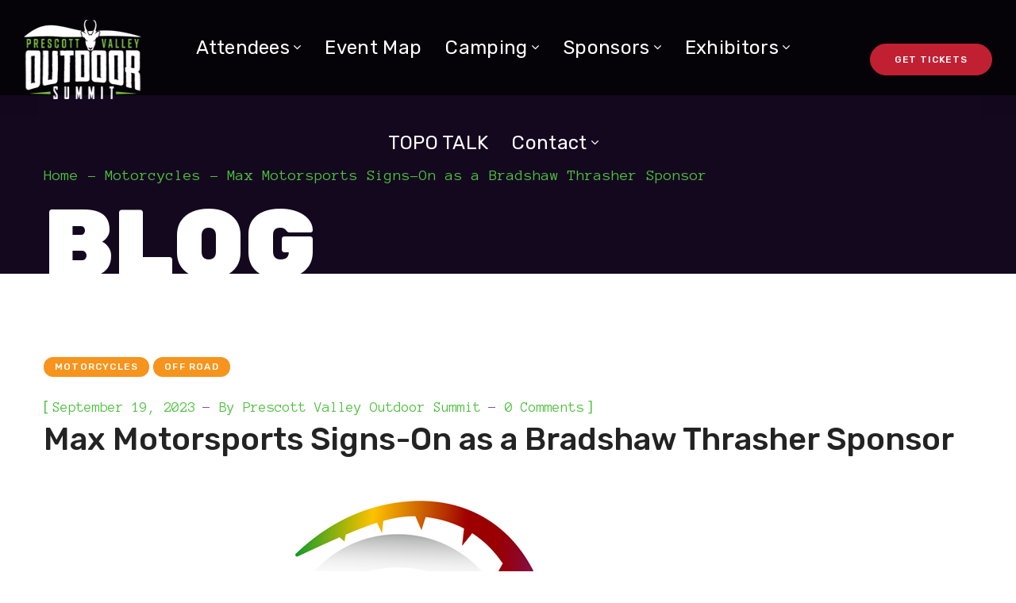

--- FILE ---
content_type: text/html; charset=UTF-8
request_url: https://prescottvalleyoutdoors.com/2023/09/19/max-motorsports-signs-on-as-a-bradshaw-thrasher-sponsor/
body_size: 25687
content:
<!DOCTYPE html>
<html lang="en-US">
<head>
    <meta http-equiv="Content-Type" content="text/html; charset=UTF-8">
    <meta name="viewport" content="width=device-width, initial-scale=1, maximum-scale=1">
    <meta http-equiv="X-UA-Compatible" content="IE=Edge">
    <link rel="pingback" href="https://prescottvalleyoutdoors.com/xmlrpc.php">
                            <script>
                            /* You can add more configuration options to webfontloader by previously defining the WebFontConfig with your options */
                            if ( typeof WebFontConfig === "undefined" ) {
                                WebFontConfig = new Object();
                            }
                            /* WGL CUSTOM TYPOGRAPHY FIX */
                            WebFontConfig['google'] = {families: ['Open+Sans:300,400,600,700,800,300italic,400italic,600italic,700italic,800italic', 'Rubik:300,400,500,700,900,300italic,400italic,500italic,700italic,900italic', 'Anonymous+Pro:400,700,400italic,700italic']};
                            /* \ WGL CUSTOM TYPOGRAPHY FIX */

                            (function() {
                                var wf = document.createElement( 'script' );
                                wf.src = 'https://ajax.googleapis.com/ajax/libs/webfont/1.5.3/webfont.js';
                                wf.type = 'text/javascript';
                                wf.async = 'true';
                                var s = document.getElementsByTagName( 'script' )[0];
                                s.parentNode.insertBefore( wf, s );
                            })();
                        </script>
                        <meta name='robots' content='index, follow, max-image-preview:large, max-snippet:-1, max-video-preview:-1' />

	<!-- This site is optimized with the Yoast SEO plugin v23.4 - https://yoast.com/wordpress/plugins/seo/ -->
	<title>Max Motorsports Signs-On as a Bradshaw Thrasher Sponsor | Prescott Valley Outdoor Summit</title>
	<meta name="description" content="Participate in the 2023 Prescott Valley Outdoor Summit&#039;s Off-Road Obstacle course sponsored by Max Motorsports!" />
	<link rel="canonical" href="https://prescottvalleyoutdoors.com/2023/09/19/max-motorsports-signs-on-as-a-bradshaw-thrasher-sponsor/" />
	<meta property="og:locale" content="en_US" />
	<meta property="og:type" content="article" />
	<meta property="og:title" content="Max Motorsports Signs-On as a Bradshaw Thrasher Sponsor | Prescott Valley Outdoor Summit" />
	<meta property="og:description" content="Participate in the 2023 Prescott Valley Outdoor Summit&#039;s Off-Road Obstacle course sponsored by Max Motorsports!" />
	<meta property="og:url" content="https://prescottvalleyoutdoors.com/2023/09/19/max-motorsports-signs-on-as-a-bradshaw-thrasher-sponsor/" />
	<meta property="og:site_name" content="Prescott Valley Outdoor Summit" />
	<meta property="article:published_time" content="2023-09-19T19:27:32+00:00" />
	<meta property="article:modified_time" content="2023-09-21T19:31:02+00:00" />
	<meta property="og:image" content="https://prescottvalleyoutdoors.com/wp-content/uploads/2023/09/max-motorsports-e1694648545245.png" />
	<meta property="og:image:width" content="688" />
	<meta property="og:image:height" content="366" />
	<meta property="og:image:type" content="image/png" />
	<meta name="author" content="Prescott Valley Outdoor Summit" />
	<meta name="twitter:card" content="summary_large_image" />
	<meta name="twitter:label1" content="Written by" />
	<meta name="twitter:data1" content="Prescott Valley Outdoor Summit" />
	<meta name="twitter:label2" content="Est. reading time" />
	<meta name="twitter:data2" content="1 minute" />
	<script type="application/ld+json" class="yoast-schema-graph">{"@context":"https://schema.org","@graph":[{"@type":"WebPage","@id":"https://prescottvalleyoutdoors.com/2023/09/19/max-motorsports-signs-on-as-a-bradshaw-thrasher-sponsor/","url":"https://prescottvalleyoutdoors.com/2023/09/19/max-motorsports-signs-on-as-a-bradshaw-thrasher-sponsor/","name":"Max Motorsports Signs-On as a Bradshaw Thrasher Sponsor | Prescott Valley Outdoor Summit","isPartOf":{"@id":"https://prescottvalleyoutdoors.com/#website"},"primaryImageOfPage":{"@id":"https://prescottvalleyoutdoors.com/2023/09/19/max-motorsports-signs-on-as-a-bradshaw-thrasher-sponsor/#primaryimage"},"image":{"@id":"https://prescottvalleyoutdoors.com/2023/09/19/max-motorsports-signs-on-as-a-bradshaw-thrasher-sponsor/#primaryimage"},"thumbnailUrl":"https://prescottvalleyoutdoors.com/wp-content/uploads/2023/09/max-motorsports-e1694648545245.png","datePublished":"2023-09-19T19:27:32+00:00","dateModified":"2023-09-21T19:31:02+00:00","author":{"@id":"https://prescottvalleyoutdoors.com/#/schema/person/f33377b80966c60ecac77440711d452c"},"description":"Participate in the 2023 Prescott Valley Outdoor Summit's Off-Road Obstacle course sponsored by Max Motorsports!","breadcrumb":{"@id":"https://prescottvalleyoutdoors.com/2023/09/19/max-motorsports-signs-on-as-a-bradshaw-thrasher-sponsor/#breadcrumb"},"inLanguage":"en-US","potentialAction":[{"@type":"ReadAction","target":["https://prescottvalleyoutdoors.com/2023/09/19/max-motorsports-signs-on-as-a-bradshaw-thrasher-sponsor/"]}]},{"@type":"ImageObject","inLanguage":"en-US","@id":"https://prescottvalleyoutdoors.com/2023/09/19/max-motorsports-signs-on-as-a-bradshaw-thrasher-sponsor/#primaryimage","url":"https://prescottvalleyoutdoors.com/wp-content/uploads/2023/09/max-motorsports-e1694648545245.png","contentUrl":"https://prescottvalleyoutdoors.com/wp-content/uploads/2023/09/max-motorsports-e1694648545245.png","width":688,"height":366,"caption":"max motorsports, motorsports, motocross, dirtbikes, offroading, prescott valley outdoor summit"},{"@type":"BreadcrumbList","@id":"https://prescottvalleyoutdoors.com/2023/09/19/max-motorsports-signs-on-as-a-bradshaw-thrasher-sponsor/#breadcrumb","itemListElement":[{"@type":"ListItem","position":1,"name":"Home","item":"https://prescottvalleyoutdoors.com/"},{"@type":"ListItem","position":2,"name":"Max Motorsports Signs-On as a Bradshaw Thrasher Sponsor"}]},{"@type":"WebSite","@id":"https://prescottvalleyoutdoors.com/#website","url":"https://prescottvalleyoutdoors.com/","name":"Prescott Valley Outdoor Summit","description":"","potentialAction":[{"@type":"SearchAction","target":{"@type":"EntryPoint","urlTemplate":"https://prescottvalleyoutdoors.com/?s={search_term_string}"},"query-input":{"@type":"PropertyValueSpecification","valueRequired":true,"valueName":"search_term_string"}}],"inLanguage":"en-US"},{"@type":"Person","@id":"https://prescottvalleyoutdoors.com/#/schema/person/f33377b80966c60ecac77440711d452c","name":"Prescott Valley Outdoor Summit","image":{"@type":"ImageObject","inLanguage":"en-US","@id":"https://prescottvalleyoutdoors.com/#/schema/person/image/","url":"https://secure.gravatar.com/avatar/24e10ce3ed83f80d6e8bf83d0ebd69f1?s=96&d=mm&r=g","contentUrl":"https://secure.gravatar.com/avatar/24e10ce3ed83f80d6e8bf83d0ebd69f1?s=96&d=mm&r=g","caption":"Prescott Valley Outdoor Summit"},"url":"https://prescottvalleyoutdoors.com/author/ali/"}]}</script>
	<!-- / Yoast SEO plugin. -->


<link rel='dns-prefetch' href='//www.googletagmanager.com' />
<link rel="alternate" type="application/rss+xml" title="Prescott Valley Outdoor Summit &raquo; Feed" href="https://prescottvalleyoutdoors.com/feed/" />
<link rel="alternate" type="application/rss+xml" title="Prescott Valley Outdoor Summit &raquo; Comments Feed" href="https://prescottvalleyoutdoors.com/comments/feed/" />
<link rel="alternate" type="text/calendar" title="Prescott Valley Outdoor Summit &raquo; iCal Feed" href="https://prescottvalleyoutdoors.com/events/?ical=1" />
<script type="text/javascript">
/* <![CDATA[ */
window._wpemojiSettings = {"baseUrl":"https:\/\/s.w.org\/images\/core\/emoji\/15.0.3\/72x72\/","ext":".png","svgUrl":"https:\/\/s.w.org\/images\/core\/emoji\/15.0.3\/svg\/","svgExt":".svg","source":{"concatemoji":"https:\/\/prescottvalleyoutdoors.com\/wp-includes\/js\/wp-emoji-release.min.js?ver=6.5.7"}};
/*! This file is auto-generated */
!function(i,n){var o,s,e;function c(e){try{var t={supportTests:e,timestamp:(new Date).valueOf()};sessionStorage.setItem(o,JSON.stringify(t))}catch(e){}}function p(e,t,n){e.clearRect(0,0,e.canvas.width,e.canvas.height),e.fillText(t,0,0);var t=new Uint32Array(e.getImageData(0,0,e.canvas.width,e.canvas.height).data),r=(e.clearRect(0,0,e.canvas.width,e.canvas.height),e.fillText(n,0,0),new Uint32Array(e.getImageData(0,0,e.canvas.width,e.canvas.height).data));return t.every(function(e,t){return e===r[t]})}function u(e,t,n){switch(t){case"flag":return n(e,"\ud83c\udff3\ufe0f\u200d\u26a7\ufe0f","\ud83c\udff3\ufe0f\u200b\u26a7\ufe0f")?!1:!n(e,"\ud83c\uddfa\ud83c\uddf3","\ud83c\uddfa\u200b\ud83c\uddf3")&&!n(e,"\ud83c\udff4\udb40\udc67\udb40\udc62\udb40\udc65\udb40\udc6e\udb40\udc67\udb40\udc7f","\ud83c\udff4\u200b\udb40\udc67\u200b\udb40\udc62\u200b\udb40\udc65\u200b\udb40\udc6e\u200b\udb40\udc67\u200b\udb40\udc7f");case"emoji":return!n(e,"\ud83d\udc26\u200d\u2b1b","\ud83d\udc26\u200b\u2b1b")}return!1}function f(e,t,n){var r="undefined"!=typeof WorkerGlobalScope&&self instanceof WorkerGlobalScope?new OffscreenCanvas(300,150):i.createElement("canvas"),a=r.getContext("2d",{willReadFrequently:!0}),o=(a.textBaseline="top",a.font="600 32px Arial",{});return e.forEach(function(e){o[e]=t(a,e,n)}),o}function t(e){var t=i.createElement("script");t.src=e,t.defer=!0,i.head.appendChild(t)}"undefined"!=typeof Promise&&(o="wpEmojiSettingsSupports",s=["flag","emoji"],n.supports={everything:!0,everythingExceptFlag:!0},e=new Promise(function(e){i.addEventListener("DOMContentLoaded",e,{once:!0})}),new Promise(function(t){var n=function(){try{var e=JSON.parse(sessionStorage.getItem(o));if("object"==typeof e&&"number"==typeof e.timestamp&&(new Date).valueOf()<e.timestamp+604800&&"object"==typeof e.supportTests)return e.supportTests}catch(e){}return null}();if(!n){if("undefined"!=typeof Worker&&"undefined"!=typeof OffscreenCanvas&&"undefined"!=typeof URL&&URL.createObjectURL&&"undefined"!=typeof Blob)try{var e="postMessage("+f.toString()+"("+[JSON.stringify(s),u.toString(),p.toString()].join(",")+"));",r=new Blob([e],{type:"text/javascript"}),a=new Worker(URL.createObjectURL(r),{name:"wpTestEmojiSupports"});return void(a.onmessage=function(e){c(n=e.data),a.terminate(),t(n)})}catch(e){}c(n=f(s,u,p))}t(n)}).then(function(e){for(var t in e)n.supports[t]=e[t],n.supports.everything=n.supports.everything&&n.supports[t],"flag"!==t&&(n.supports.everythingExceptFlag=n.supports.everythingExceptFlag&&n.supports[t]);n.supports.everythingExceptFlag=n.supports.everythingExceptFlag&&!n.supports.flag,n.DOMReady=!1,n.readyCallback=function(){n.DOMReady=!0}}).then(function(){return e}).then(function(){var e;n.supports.everything||(n.readyCallback(),(e=n.source||{}).concatemoji?t(e.concatemoji):e.wpemoji&&e.twemoji&&(t(e.twemoji),t(e.wpemoji)))}))}((window,document),window._wpemojiSettings);
/* ]]> */
</script>
<link rel='stylesheet' id='tribe-events-pro-mini-calendar-block-styles-css' href='https://prescottvalleyoutdoors.com/wp-content/plugins/events-calendar-pro/src/resources/css/tribe-events-pro-mini-calendar-block.min.css?ver=7.1.0' type='text/css' media='all' />
<style id='wp-emoji-styles-inline-css' type='text/css'>

	img.wp-smiley, img.emoji {
		display: inline !important;
		border: none !important;
		box-shadow: none !important;
		height: 1em !important;
		width: 1em !important;
		margin: 0 0.07em !important;
		vertical-align: -0.1em !important;
		background: none !important;
		padding: 0 !important;
	}
</style>
<link rel='stylesheet' id='wp-block-library-css' href='https://prescottvalleyoutdoors.com/wp-includes/css/dist/block-library/style.min.css?ver=6.5.7' type='text/css' media='all' />
<style id='widget-for-eventbrite-api-display-eventbrite-events-style-inline-css' type='text/css'>


</style>
<style id='classic-theme-styles-inline-css' type='text/css'>
/*! This file is auto-generated */
.wp-block-button__link{color:#fff;background-color:#32373c;border-radius:9999px;box-shadow:none;text-decoration:none;padding:calc(.667em + 2px) calc(1.333em + 2px);font-size:1.125em}.wp-block-file__button{background:#32373c;color:#fff;text-decoration:none}
</style>
<style id='global-styles-inline-css' type='text/css'>
body{--wp--preset--color--black: #000000;--wp--preset--color--cyan-bluish-gray: #abb8c3;--wp--preset--color--white: #ffffff;--wp--preset--color--pale-pink: #f78da7;--wp--preset--color--vivid-red: #cf2e2e;--wp--preset--color--luminous-vivid-orange: #ff6900;--wp--preset--color--luminous-vivid-amber: #fcb900;--wp--preset--color--light-green-cyan: #7bdcb5;--wp--preset--color--vivid-green-cyan: #00d084;--wp--preset--color--pale-cyan-blue: #8ed1fc;--wp--preset--color--vivid-cyan-blue: #0693e3;--wp--preset--color--vivid-purple: #9b51e0;--wp--preset--gradient--vivid-cyan-blue-to-vivid-purple: linear-gradient(135deg,rgba(6,147,227,1) 0%,rgb(155,81,224) 100%);--wp--preset--gradient--light-green-cyan-to-vivid-green-cyan: linear-gradient(135deg,rgb(122,220,180) 0%,rgb(0,208,130) 100%);--wp--preset--gradient--luminous-vivid-amber-to-luminous-vivid-orange: linear-gradient(135deg,rgba(252,185,0,1) 0%,rgba(255,105,0,1) 100%);--wp--preset--gradient--luminous-vivid-orange-to-vivid-red: linear-gradient(135deg,rgba(255,105,0,1) 0%,rgb(207,46,46) 100%);--wp--preset--gradient--very-light-gray-to-cyan-bluish-gray: linear-gradient(135deg,rgb(238,238,238) 0%,rgb(169,184,195) 100%);--wp--preset--gradient--cool-to-warm-spectrum: linear-gradient(135deg,rgb(74,234,220) 0%,rgb(151,120,209) 20%,rgb(207,42,186) 40%,rgb(238,44,130) 60%,rgb(251,105,98) 80%,rgb(254,248,76) 100%);--wp--preset--gradient--blush-light-purple: linear-gradient(135deg,rgb(255,206,236) 0%,rgb(152,150,240) 100%);--wp--preset--gradient--blush-bordeaux: linear-gradient(135deg,rgb(254,205,165) 0%,rgb(254,45,45) 50%,rgb(107,0,62) 100%);--wp--preset--gradient--luminous-dusk: linear-gradient(135deg,rgb(255,203,112) 0%,rgb(199,81,192) 50%,rgb(65,88,208) 100%);--wp--preset--gradient--pale-ocean: linear-gradient(135deg,rgb(255,245,203) 0%,rgb(182,227,212) 50%,rgb(51,167,181) 100%);--wp--preset--gradient--electric-grass: linear-gradient(135deg,rgb(202,248,128) 0%,rgb(113,206,126) 100%);--wp--preset--gradient--midnight: linear-gradient(135deg,rgb(2,3,129) 0%,rgb(40,116,252) 100%);--wp--preset--font-size--small: 13px;--wp--preset--font-size--medium: 20px;--wp--preset--font-size--large: 36px;--wp--preset--font-size--x-large: 42px;--wp--preset--spacing--20: 0.44rem;--wp--preset--spacing--30: 0.67rem;--wp--preset--spacing--40: 1rem;--wp--preset--spacing--50: 1.5rem;--wp--preset--spacing--60: 2.25rem;--wp--preset--spacing--70: 3.38rem;--wp--preset--spacing--80: 5.06rem;--wp--preset--shadow--natural: 6px 6px 9px rgba(0, 0, 0, 0.2);--wp--preset--shadow--deep: 12px 12px 50px rgba(0, 0, 0, 0.4);--wp--preset--shadow--sharp: 6px 6px 0px rgba(0, 0, 0, 0.2);--wp--preset--shadow--outlined: 6px 6px 0px -3px rgba(255, 255, 255, 1), 6px 6px rgba(0, 0, 0, 1);--wp--preset--shadow--crisp: 6px 6px 0px rgba(0, 0, 0, 1);}:where(.is-layout-flex){gap: 0.5em;}:where(.is-layout-grid){gap: 0.5em;}body .is-layout-flex{display: flex;}body .is-layout-flex{flex-wrap: wrap;align-items: center;}body .is-layout-flex > *{margin: 0;}body .is-layout-grid{display: grid;}body .is-layout-grid > *{margin: 0;}:where(.wp-block-columns.is-layout-flex){gap: 2em;}:where(.wp-block-columns.is-layout-grid){gap: 2em;}:where(.wp-block-post-template.is-layout-flex){gap: 1.25em;}:where(.wp-block-post-template.is-layout-grid){gap: 1.25em;}.has-black-color{color: var(--wp--preset--color--black) !important;}.has-cyan-bluish-gray-color{color: var(--wp--preset--color--cyan-bluish-gray) !important;}.has-white-color{color: var(--wp--preset--color--white) !important;}.has-pale-pink-color{color: var(--wp--preset--color--pale-pink) !important;}.has-vivid-red-color{color: var(--wp--preset--color--vivid-red) !important;}.has-luminous-vivid-orange-color{color: var(--wp--preset--color--luminous-vivid-orange) !important;}.has-luminous-vivid-amber-color{color: var(--wp--preset--color--luminous-vivid-amber) !important;}.has-light-green-cyan-color{color: var(--wp--preset--color--light-green-cyan) !important;}.has-vivid-green-cyan-color{color: var(--wp--preset--color--vivid-green-cyan) !important;}.has-pale-cyan-blue-color{color: var(--wp--preset--color--pale-cyan-blue) !important;}.has-vivid-cyan-blue-color{color: var(--wp--preset--color--vivid-cyan-blue) !important;}.has-vivid-purple-color{color: var(--wp--preset--color--vivid-purple) !important;}.has-black-background-color{background-color: var(--wp--preset--color--black) !important;}.has-cyan-bluish-gray-background-color{background-color: var(--wp--preset--color--cyan-bluish-gray) !important;}.has-white-background-color{background-color: var(--wp--preset--color--white) !important;}.has-pale-pink-background-color{background-color: var(--wp--preset--color--pale-pink) !important;}.has-vivid-red-background-color{background-color: var(--wp--preset--color--vivid-red) !important;}.has-luminous-vivid-orange-background-color{background-color: var(--wp--preset--color--luminous-vivid-orange) !important;}.has-luminous-vivid-amber-background-color{background-color: var(--wp--preset--color--luminous-vivid-amber) !important;}.has-light-green-cyan-background-color{background-color: var(--wp--preset--color--light-green-cyan) !important;}.has-vivid-green-cyan-background-color{background-color: var(--wp--preset--color--vivid-green-cyan) !important;}.has-pale-cyan-blue-background-color{background-color: var(--wp--preset--color--pale-cyan-blue) !important;}.has-vivid-cyan-blue-background-color{background-color: var(--wp--preset--color--vivid-cyan-blue) !important;}.has-vivid-purple-background-color{background-color: var(--wp--preset--color--vivid-purple) !important;}.has-black-border-color{border-color: var(--wp--preset--color--black) !important;}.has-cyan-bluish-gray-border-color{border-color: var(--wp--preset--color--cyan-bluish-gray) !important;}.has-white-border-color{border-color: var(--wp--preset--color--white) !important;}.has-pale-pink-border-color{border-color: var(--wp--preset--color--pale-pink) !important;}.has-vivid-red-border-color{border-color: var(--wp--preset--color--vivid-red) !important;}.has-luminous-vivid-orange-border-color{border-color: var(--wp--preset--color--luminous-vivid-orange) !important;}.has-luminous-vivid-amber-border-color{border-color: var(--wp--preset--color--luminous-vivid-amber) !important;}.has-light-green-cyan-border-color{border-color: var(--wp--preset--color--light-green-cyan) !important;}.has-vivid-green-cyan-border-color{border-color: var(--wp--preset--color--vivid-green-cyan) !important;}.has-pale-cyan-blue-border-color{border-color: var(--wp--preset--color--pale-cyan-blue) !important;}.has-vivid-cyan-blue-border-color{border-color: var(--wp--preset--color--vivid-cyan-blue) !important;}.has-vivid-purple-border-color{border-color: var(--wp--preset--color--vivid-purple) !important;}.has-vivid-cyan-blue-to-vivid-purple-gradient-background{background: var(--wp--preset--gradient--vivid-cyan-blue-to-vivid-purple) !important;}.has-light-green-cyan-to-vivid-green-cyan-gradient-background{background: var(--wp--preset--gradient--light-green-cyan-to-vivid-green-cyan) !important;}.has-luminous-vivid-amber-to-luminous-vivid-orange-gradient-background{background: var(--wp--preset--gradient--luminous-vivid-amber-to-luminous-vivid-orange) !important;}.has-luminous-vivid-orange-to-vivid-red-gradient-background{background: var(--wp--preset--gradient--luminous-vivid-orange-to-vivid-red) !important;}.has-very-light-gray-to-cyan-bluish-gray-gradient-background{background: var(--wp--preset--gradient--very-light-gray-to-cyan-bluish-gray) !important;}.has-cool-to-warm-spectrum-gradient-background{background: var(--wp--preset--gradient--cool-to-warm-spectrum) !important;}.has-blush-light-purple-gradient-background{background: var(--wp--preset--gradient--blush-light-purple) !important;}.has-blush-bordeaux-gradient-background{background: var(--wp--preset--gradient--blush-bordeaux) !important;}.has-luminous-dusk-gradient-background{background: var(--wp--preset--gradient--luminous-dusk) !important;}.has-pale-ocean-gradient-background{background: var(--wp--preset--gradient--pale-ocean) !important;}.has-electric-grass-gradient-background{background: var(--wp--preset--gradient--electric-grass) !important;}.has-midnight-gradient-background{background: var(--wp--preset--gradient--midnight) !important;}.has-small-font-size{font-size: var(--wp--preset--font-size--small) !important;}.has-medium-font-size{font-size: var(--wp--preset--font-size--medium) !important;}.has-large-font-size{font-size: var(--wp--preset--font-size--large) !important;}.has-x-large-font-size{font-size: var(--wp--preset--font-size--x-large) !important;}
.wp-block-navigation a:where(:not(.wp-element-button)){color: inherit;}
:where(.wp-block-post-template.is-layout-flex){gap: 1.25em;}:where(.wp-block-post-template.is-layout-grid){gap: 1.25em;}
:where(.wp-block-columns.is-layout-flex){gap: 2em;}:where(.wp-block-columns.is-layout-grid){gap: 2em;}
.wp-block-pullquote{font-size: 1.5em;line-height: 1.6;}
</style>
<link rel='stylesheet' id='genesisexpo-core-css' href='https://prescottvalleyoutdoors.com/wp-content/plugins/genesisexpo-core/public/css/wgl-core-public.css?ver=1.3.8' type='text/css' media='all' />
<link rel='stylesheet' id='widget-for-eventbrite-api-css' href='https://prescottvalleyoutdoors.com/wp-content/plugins/widget-for-eventbrite-api/frontend/css/frontend.css?ver=6.4.0' type='text/css' media='all' />
<link rel='stylesheet' id='wgl-parent-style-css' href='https://prescottvalleyoutdoors.com/wp-content/themes/genesisexpo/style.css?ver=6.5.7' type='text/css' media='all' />
<link rel='stylesheet' id='genesisexpo-default-style-css' href='https://prescottvalleyoutdoors.com/wp-content/themes/genesisexpo-child/style.css?ver=6.5.7' type='text/css' media='all' />
<link rel='stylesheet' id='flaticon-css' href='https://prescottvalleyoutdoors.com/wp-content/themes/genesisexpo/fonts/flaticon/flaticon.css?ver=6.5.7' type='text/css' media='all' />
<link rel='stylesheet' id='vc_font_awesome_5_shims-css' href='https://prescottvalleyoutdoors.com/wp-content/plugins/js_composer/assets/lib/vendor/node_modules/@fortawesome/fontawesome-free/css/v4-shims.min.css?ver=7.7.2' type='text/css' media='all' />
<link rel='stylesheet' id='vc_font_awesome_5-css' href='https://prescottvalleyoutdoors.com/wp-content/plugins/js_composer/assets/lib/vendor/node_modules/@fortawesome/fontawesome-free/css/all.min.css?ver=7.7.2' type='text/css' media='all' />
<link rel='stylesheet' id='genesisexpo-main-css' href='https://prescottvalleyoutdoors.com/wp-content/themes/genesisexpo/css/main.css?ver=6.5.7' type='text/css' media='all' />
<style id='genesisexpo-main-inline-css' type='text/css'>
body,blockquote,.author-info_name,.wpb-js-composer .vc_row .vc_tta.vc_general .vc_tta-panel-title > a span,.vc_row .vc_toggle .vc_toggle_title h4,.woocommerce div.product form.cart div.quantity label.label-qty,.genesisexpo_module_videobox .title{font-family: Open Sans;}body {font-size: 16px;line-height: 1.875;font-weight: 400;color: #616161;}h1,h2,h3,h4,h5,h6,h1 span,h2 span,h3 span,h4 span,h5 span,h6 span,h1 a,h2 a,h3 a,h4 a,h5 a,h6 a,ul.wgl-products li a.add_to_cart_button,ul.wgl-products li a.button,ul.wgl-products li .added_to_cart.wc-forward,.blog-post .button-read-more,.blog-post_cats,.cats_post,.column1 .item_title a,.genesisexpo_twitter .twitt_title,.tagcloud-wrapper .title_tags,.strip_template .strip-item a span,.shortcode_tab_item_title,.index_number,.primary-nav.footer-menu .menu-item a,.widget.widget_wgl_posts .recent-posts-widget li > .recent-posts-content .post_title,.woocommerce #respond input#submit,.woocommerce a.button,.woocommerce button.button,.woocommerce input.button,.single_team_page .team-single_speaches-info .speech-info_desc span{font-family: Rubik;font-weight: 500;}.genesisexpo_module_infobox.infobox_alignment_left.title_divider .infobox_title:before,.genesisexpo_module_infobox.infobox_alignment_right.title_divider .infobox_title:before{background-color: #232323;}body .vc_pie_chart .vc_pie_chart_value,blockquote,blockquote:before,input[type="submit"],button,ul.wgl-pagination li,ul.wgl-pagination li span.prev,ul.wgl-products .price,#add_payment_method .wc-proceed-to-checkout a.checkout-button,#comments .commentlist .comment_info .meta-wrapper *,.author-info_content .author-info_name,.blog-post.format-quote .blog-post_quote-author,.blog-post_link>.link_post,.blog-post_quote-text:before,.blog-post_quote-text,.blog-post_views-wrap .counts,.comment-reply-link,.countdown-period,.countdown-section .countdown-amount,.custom-header-font,.dropcap,.page-header .page-header_title,.genesisexpo_banner-widget .banner-widget_button,.genesisexpo_module_button,.genesisexpo_module_counter .counter_value_wrap,.genesisexpo_module_double_headings,.genesisexpo_module_infobox .infobox_button,.genesisexpo_module_infobox .infobox_icon_container .infobox_icon_number,.genesisexpo_module_pricing_plan .pricing_cur,.genesisexpo_module_pricing_plan .pricing_price,.isotope-filter a .number_filter,.mashsb-count .counts,.mashsb-box .mashsb-buttons a .text,.prev-link,.portfolio_info-share_social-wpapper > span,.product_list_widget .product-title,.load_more_item,.next-link,.single_team_page .team-info_wrapper .team-info_item,.tagcloud a,.vc_row .vc_tta.vc_general.vc_tta-style-accordion_bordered .vc_tta-panel-title>a span,.wgl-theme-header .mini-cart .woocommerce-mini-cart.cart_list.product_list_widget li a,.wgl-theme-header .woo_mini_cart .woocommerce-mini-cart__total,.wgl-theme-header .woo_mini_cart .woocommerce-mini-cart__buttons a,.wgl-theme-header .woo_mini-count span,.wgl_timetabs .timetabs_headings .wgl_tab .tab_title,.widget_archive ul li .post_count,.widget_categories ul li .post_count,.widget.genesisexpo_widget.genesisexpo_banner-widget .banner-widget_text,.widget.genesisexpo_widget.genesisexpo_banner-widget .banner-widget_text_bg,.widget_postshero .recent-posts-widget .meta-wrapper,.widget.widget_archive ul li,.widget.widget_pages ul li,.widget.widget_meta ul li,.widget.widget_recent_comments ul li,.widget.widget_recent_entries ul li,.widget.widget_nav_menu ul li,.woocommerce #respond input#submit,.woocommerce a.button,.woocommerce button.button,.woocommerce div.product form.cart button.button.alt,.woocommerce div.product form.cart .button,.woocommerce div.product form.cart div.quantity .quantity-wrapper .qty,.woocommerce div.product form.cart .group_table tr td label,.woocommerce div.product span.price,.woocommerce input.button,.woocommerce div.product .woocommerce-tabs .panel table.shop_attributes th,.woocommerce nav.woocommerce-pagination ul li,.woocommerce span.onsale,.woocommerce table.shop_table thead th,.woocommerce ul.cart_list li a,.woocommerce ul.product_list_widget li a,.woocommerce .widget_shopping_cart .total,.woocommerce .cart-collaterals .cart_totals table th,.woocommerce .product_meta > span,.woocommerce .price_label,.woocommerce .products ul.wgl-products .price,.woocommerce-cart .wc-proceed-to-checkout a.checkout-button,.woocommerce-checkout .wc-proceed-to-checkout a.checkout-button,.woocommerce-page .cart-collaterals .cart_totals table th {font-family: Rubik;}body .widget_rss ul li .rsswidget,legend,.author-info_wrapper .title_soc_share,.banner_404,.comment-reply-link,.genesisexpo_module_progress_bar .progress_label,.genesisexpo_module_progress_bar .progress_value,.genesisexpo_module_progress_bar .progress_units,.info_prev-link_wrapper a,.info_next-link_wrapper a,.product_list_widget .product-title,.woocommerce ul.cart_list li a,.woocommerce ul.product_list_widget li a,.woocommerce table.shop_table td.product-name,.woocommerce-tabs .comment-reply-title,.widget.widget_archive ul li a,.wgl_portfolio_single-item .tagcloud .tagcloud_desc,.wgl_timetabs .timetabs_data .timetabs_item .item_time,.wgl_timetabs .timetabs_data .timetabs_item .content-wrapper .item_title,ul.wp-block-archives.wp-block-archives-list li a,ul.wp-block-categories.wp-block-categories-list li a,ul.wp-block-latest-posts li a{font-family: Rubik;color: #232323;}.blog-post_cats span a:hover,.cats_post span a:hover,.cats_post a:hover{background-color: #232323 !important;}.woocommerce #respond input#submit.disabled,.woocommerce #respond input#submit:disabled,.woocommerce #respond input#submit:disabled[disabled],.woocommerce a.button.disabled,.woocommerce a.button:disabled,.woocommerce a.button:disabled[disabled],.woocommerce button.button.disabled,.woocommerce button.button:disabled,.woocommerce button.button:disabled[disabled],.woocommerce input.button.disabled,.woocommerce input.button:disabled,.woocommerce input.button:disabled[disabled]{color: #232323 !important;}.title_divider .counter_title:after{background-color: #f7941d !important;}#comments .comment-reply-link:hover,#main ul li:before,body .widget_rss ul li .rss-date,ul.wgl-products li a.add_to_cart_button:before,ul.wgl-products li a.button:before,ul.wgl-products li .added_to_cart.wc-forward:before,ul.wgl-products li a.button.loading:after,ul.wgl-products li button.button.loading:after,ul.wgl-products li input.button.loading:after,ul.wgl-products .woocommerce-loop-product__title a:hover,.blog-post_wrapper .share_post-container > a,.button-read-more,.button-read-more:hover:after,.genesisexpo_module_button a:hover,.genesisexpo_module_counter .counter_title,.genesisexpo_module_infobox .infobox_icon,.header_search-field .search-form:after,.isotope-filter a,.meta-wrapper,.meta-wrapper a,.next-link_wrapper a:hover,.next-link_wrapper .image_next.no_image:before,.next-link_wrapper .image_next:after,.single_meta .share_post-container > a,.prev-link_wrapper a:hover,.prev-link_wrapper .image_prev:after,.prev-link_wrapper .image_prev.no_image:before,.single_team_page .team-info_wrapper .team-department span,.single_team_page .team-single_speaches-info .speech-info_desc span,.wgl_module_team .team-department,.wgl-theme-header .woo_mini_cart .woocommerce-mini-cart__buttons a.button.wc-forward:not(.checkout):hover,.wgl-theme-header .woo_mini_cart .woocommerce-mini-cart__total span,.wgl_timetabs .timetabs_headings .wgl_tab.active .tab_subtitle,.wgl_timetabs .timetabs_headings .wgl_tab:hover .tab_subtitle,.woocommerce div.product form.cart .button:hover:before,.woocommerce div.product .woocommerce-tabs ul.tabs li.active,.woocommerce .widget_shopping_cart .buttons a:hover,.woocommerce .widget_shopping_cart .total,.woocommerce .products ul.wgl-products .woocommerce-loop-product__title a:hover,.woocommerce.widget_shopping_cart .buttons a:hover,.woocommerce.widget_shopping_cart .total,.wpb-js-composer .wgl-container .vc_row .vc_general.vc_tta.vc_tta-tabs .vc_tta-tabs-container .vc_tta-tab.vc_active > a,.wpb-js-composer .wgl-container .vc_row .vc_general.vc_tta.vc_tta-accordion .vc_tta-panels-container .vc_tta-panel.vc_active .vc_tta-panel-heading .vc_tta-panel-title,.wpb-js-composer .wgl-container .vc_row .vc_toggle.vc_toggle_active .vc_toggle_title,.wpb-js-composer .wgl-container .vc_row .vc_general.vc_tta.vc_tta-tabs .vc_tta-panels-container .vc_tta-panels .vc_tta-panel.vc_active .vc_tta-panel-heading .vc_tta-panel-title a,.wpb-js-composer .wgl-container .vc_row .vc_toggle.vc_toggle_active .vc_toggle_title h4,.genesisexpo_module_infobox .infobox_button:hover{color: #4dc13d;}ul.wgl-products li a.add_to_cart_button,ul.wgl-products li .added_to_cart.wc-forward,ul.wgl-products li a.button,.genesisexpo_module_button a,.woocommerce .widget_shopping_cart .buttons a,.woocommerce.widget_shopping_cart .buttons a,.woocommerce div.product form.cart .button:before,.woocommerce div.product form.cart .button:hover,.woocommerce #respond input#submit.alt,.woocommerce a.button.alt,.woocommerce #respond input#submit,.woocommerce a.button,.woocommerce button.button,.woocommerce input.button,.woocommerce #payment #place_order,.woocommerce .cart .button,.woocommerce .cart input.button,.woocommerce-message a.button,.woocommerce-page #payment #place_order,.woocommerce input.button.alt,.woocommerce button.button.alt:hover,.woocommerce-cart .wc-proceed-to-checkout a.checkout-button:hover,.wgl-theme-header .woo_mini_cart .woocommerce-mini-cart__buttons a.button.wc-forward:not(.checkout){border-color: #4dc13d;background: #4dc13d;}#main ul li:before,.next-link_wrapper .image_next:after,.prev-link_wrapper .image_prev:after,blockquote:before,.blog-post_quote-text:before,.button-read-more,.blog-post_link:before,.wgl-container ul.genesisexpo_plus li:after,.wgl-container ul.genesisexpo_plus li:before,.wgl-container ul.genesisexpo_dash li:before,.woocommerce .widget_price_filter .ui-slider .ui-slider-range,.woocommerce table.shop_table thead{background: #4dc13d;}.genesisexpo_module_button a:hover,.woocommerce button.button.alt{border-color: #4dc13d;}ul.wgl-products li a.add_to_cart_button:before,ul.wgl-products li a.button:before,ul.wgl-products li .added_to_cart.wc-forward:before,.blog-post_quote-text:before,.button-read-more,.blog-post_link:before,.next-link_wrapper .image_next:after,.next-link_wrapper a:hover .image_next,.prev-link_wrapper a:hover .image_prev,.woocommerce div.product form.cart .button:before{box-shadow: 0px 11px 29px 0px rgba(77,193,61,0.45); }.isotope-filter a .number_filter{box-shadow: 0px 5px 10px 0px rgba(77,193,61,0.27); }.single_team_page .team-info_wrapper .team-info_svg svg,.wgl_module_team.horiz_type .team-item_content:hover .team-info_svg svg{fill: #4dc13d;}.single_team_page .team-single_wrapper:hover .team-info_wrapper .team-info_svg svg{fill: #f7941d;}.comments-title .number-comments,.meta-wrapper *,.widget.genesisexpo_widget.genesisexpo_banner-widget .banner-widget_text_sub,.genesisexpo_module_pricing_plan .pricing_desc,.genesisexpo_module_counter .counter_title{font-family: Anonymous Pro;font-weight: 400;}body .widget_rss ul li .rss-date,body .widget_categories ul li .post_count,body .widget_archive ul li .post_count,ul.wgl-products .price,.woocommerce .products ul.wgl-products .price,.countdown-section .countdown-period,.isotope-filter a,.heading_subtitle,.product-categories .cat-item .post_count,.product_list_widget .woocommerce-Price-amount,.page-header_breadcrumbs .breadcrumbs,.single_team_page .team-single_speaches-info .speech-info_day,.wgl_portfolio_item-meta .post_cats,.wgl_module_team .team-department,.wgl-theme-header .woo_mini_cart .woocommerce-mini-cart__total .woocommerce-Price-amount,.woocommerce .widget_price_filter .price_slider_amount span,.woocommerce div.product p.price,.woocommerce .widget_shopping_cart .total .woocommerce-Price-amount,.woocommerce.widget_shopping_cart .total .woocommerce-Price-amount,.woocommerce table.shop_table .woocommerce-Price-amount.amount,ul.wp-block-categories.wp-block-categories-list li .post_count{font-family: Anonymous Pro;}#main ol > li:before,blockquote,h1,h2,h3,h4,h5,h6,h1 span,h2 span,h3 span,h4 span,h5 span,h6 span,h1 a,h2 a,h3 a,h4 a,h5 a,h6 a,h3#reply-title a,ul.wgl-pagination li span.current,ul.wgl-pagination li a:hover,.author-widget_title,.blog-post_quote-author,.calendar_wrap tbody,.comment_author_says,.comment_author_says a,.genesisexpo_module_testimonials .testimonials_name,.genesisexpo_module_pricing_plan .pricing_price_wrap,.tagcloud-wrapper .title_tags,.genesisexpo_module_counter .counter_value_wrap,.item_title a,.portfolio_info-share_social-wpapper > span,.product-categories .cat-item a,.wgl_module_title.item_title .carousel_arrows a span:after,.wgl_module_team.info_under_image .team-department,.widget_product_search .woocommerce-product-search:before,.widget_search .search-form:after,.widget.widget_archive ul li:before,.widget.widget_recent_entries ul li:before,.widget.widget_meta ul li:before,.widget.widget_categories ul li:before,.widget.widget_wgl_posts .recent-posts-widget .post_title a,.widget.widget_archive ul li,.widget.widget_pages ul li,.widget.widget_meta ul li,.widget.widget_recent_comments ul li,.widget.widget_recent_entries ul li,.widget.widget_nav_menu ul li,.widget.widget_categories ul li,body .footer select option,.wpb-js-composer .vc_row .vc_general.vc_tta-tabs .vc_tta-tabs-list .vc_tta-tab > a,.woocommerce .widget_shopping_cart .total strong,.woocommerce.widget_shopping_cart .total strong,.woocommerce div.product .woocommerce-tabs .panel #respond #commentform label,.woocommerce .widget_price_filter .price_slider_amount,.woocommerce div.product .woocommerce-tabs .panel table.shop_attributes th,.woocommerce .cart-collaterals .cart_totals table th,.woocommerce-page .cart-collaterals .cart_totals table th,.woocommerce div.product form.cart div.quantity .quantity-wrapper .qty::placeholder,.woocommerce .summary .product_meta > span,.woocommerce div.product .woocommerce-tabs ul.tabs li,.woocommerce div.product form.cart button.button.alt,.woocommerce div.product .woocommerce-tabs ul.tabs li.active,.woocommerce nav.woocommerce-pagination ul li span.current,.woocommerce nav.woocommerce-pagination ul li a:hover,.woocommerce nav.woocommerce-pagination ul li a:focus,.woocommerce form .form-row .select2-container--default .select2-selection--single .select2-selection__rendered,.product-categories a,.genesisexpo_module_double_headings .heading_title,.wgl_timetabs .timetabs_headings .wgl_tab.active .tab_title,.wgl_timetabs .timetabs_headings .wgl_tab:hover .tab_title{color: #232323;}input::-webkit-input-placeholder,textarea::-webkit-input-placeholder,input:-moz-placeholder,textarea:-moz-placeholder,input::-moz-placeholder,textarea::-moz-placeholder,input:-ms-input-placeholder,textarea:-ms-input-placeholder{color: #232323;}#comments > h3:after,#sb_instagram .sbi_photo:before,aside > .widget + .widget:before,button:hover,input[type="submit"],mark,.author-widget_social,.blog-post_cats span a,.calendar_wrap caption,.comment-reply-title:after,.dropcap,.genesisexpo_banner-widget .banner-widget_button,.genesisexpo_divider .genesisexpo_divider_line .genesisexpo_divider_custom .divider_line,.genesisexpo_module_carousel.pagination_circle_border .slick-dots li.slick-active button,.genesisexpo_module_carousel .slick-dots li button,.genesisexpo_module_progress_bar .progress_bar,.genesisexpo_module_progress_bar .progress_label_wrap:before,.genesisexpo_module_infobox.type_tile:hover:before,.genesisexpo_module_carousel.pagination_line .slick-dots li button:before,.genesisexpo_module_social.with_bg .soc_icon,.genesisexpo_module_pricing_plan .pricing_header,.genesisexpo_module_title .carousel_arrows a:hover span,.genesisexpo_module_cats .cats_item-count,.genesisexpo_module_videobox .videobox_link,.genesisexpo_module_title:after,.load_more_works,.mc_form_inside #mc_signup_submit,.vc_wp_custommenu .menu .menu-item a:before,.single_team_page .team-item_vcard .team-item_vcard-icon:hover,.single_team_page .team-info_icons,.primary-nav ul li ul li > a span:before,.primary-nav ul li ul li > a:before,.primary-nav ul li.mega-menu.mega-cat div.mega-menu-container ul.mega-menu.cats-horizontal > li.is-active > a,.primary-nav ul li.mega-menu-links > ul > li > a:before,.primary-nav ul li.menu-item.current-menu-ancestor > a > span:after,.primary-nav ul li.menu-item.current-menu-item > a > span:after,.primary-nav > ul > li > a span:before,.primary-nav > ul > li > a > span:after,.primary-nav .lavalamp-object,.wpml-ls-legacy-dropdown .wpml-ls-sub-menu .wpml-ls-item a:before,.wgl_module_title.item_title .carousel_arrows a:hover,.wgl-pagination .page .current:after,.wgl-pagination .page > a:after,.wgl-theme-header .woo_mini-count span,.wgl-theme-header .woo_mini_cart .woocommerce-mini-cart__buttons a.checkout,.wgl_timetabs .timetabs_headings .wgl_tab.active:after,.widget .calendar_wrap table td#today:before,.widget .calendar_wrap tbody td > a:before,.widget .calendar_wrap table td#today:before,.widget .counter_posts,.widget.widget_pages ul li a:before,.widget.widget_nav_menu ul li a:before,.widget_nav_menu .menu .menu-item:before,.widget_postshero .recent-posts-widget .post_cat a,.woocommerce #respond input#submit.disabled:hover,.woocommerce #respond input#submit:disabled:hover,.woocommerce #respond input#submit:disabled[disabled]:hover,.woocommerce a.button:hover,.woocommerce a.button.disabled:hover,.woocommerce a.button:disabled:hover,.woocommerce a.button:disabled[disabled]:hover,.woocommerce button.button:disabled:hover,.woocommerce button.button:disabled[disabled]:hover,.woocommerce button.button:hover,.woocommerce button.button.disabled:hover,.woocommerce input.button:hover,.woocommerce input.button:disabled:hover,.woocommerce input.button:disabled[disabled]:hover,.woocommerce input.button.disabled:hover,.woocommerce nav.woocommerce-pagination ul li a:hover:after,.woocommerce nav.woocommerce-pagination ul li a:focus:after,.woocommerce nav.woocommerce-pagination ul li a.current:after,.woocommerce nav.woocommerce-pagination ul li span.current:after,.woocommerce span.onsale,.woocommerce .widget_price_filter .price_slider_wrapper .ui-widget-content,.woocommerce .widget_price_filter .price_slider_amount .button,.woocommerce .widget_shopping_cart .buttons a.checkout,.woocommerce.widget_shopping_cart .buttons a.checkout,.woocommerce-cart .wc-proceed-to-checkout a.checkout-button,.woocommerce-message a.button:hover,.woocommerce-page #payment #place_order:hover,.woo_product_image .picture:hover a.add_to_cart_button:hover,.woo_product_image .picture:hover a.button:hover,.woo_product_image .added_to_cart.wc-forward:hover{background-color: #f7941d;}#add_payment_method .wc-proceed-to-checkout a.checkout-button,.blog-post_cats span a,.cats_post a,.genesisexpo_404_button.genesisexpo_module_button a,.genesisexpo_module_carousel.navigation_offset_element .slick-prev:hover,.genesisexpo_module_carousel.navigation_offset_element .slick-next:hover,.genesisexpo_module_demo_item .di_button a,.load_more_item,.next-link:hover,.prev-link:hover,.single-product div.product .woocommerce-product-gallery .woocommerce-product-gallery__trigger:hover,.wgl-theme-header .woo_mini_cart .woocommerce-mini-cart__buttons a.checkout,.woocommerce .widget_price_filter .price_slider_amount .button,.woocommerce .widget_shopping_cart .buttons a.checkout,.woocommerce-cart .wc-proceed-to-checkout a.checkout-button,.woocommerce-checkout .wc-proceed-to-checkout a.checkout-button,.woocommerce table.shop_table.cart input.button,.woocommerce #respond input#submit{border-color: #f7941d;background: #f7941d;}button,input[type="submit"],.banner-widget_button,.genesisexpo_module_title .carousel_arrows a:hover span:before,.genesisexpo_module_carousel.pagination_circle_border .slick-dots li button,.genesisexpo_module_cats .genesisexpo_module_carousel .slick-next:hover,.genesisexpo_module_cats .genesisexpo_module_carousel .slick-prev:hover,.genesisexpo_module_pricing_plan .pricing_title-wrapper .pricing_title,.load_more_works,.load_more_item:hover,.single_team_page .team-item_vcard .team-item_vcard-icon,.woocommerce #respond input#submit.disabled,.woocommerce #respond input#submit:disabled,.woocommerce #respond input#submit:disabled[disabled],.woocommerce a.button.disabled,.woocommerce a.button:disabled,.woocommerce a.button:disabled[disabled],.woocommerce button.button.disabled,.woocommerce button.button:disabled,.woocommerce button.button:disabled[disabled],.woocommerce input.button.disabled,.woocommerce input.button:disabled,.woocommerce input.button:disabled[disabled],.woocommerce-cart .wc-proceed-to-checkout a.checkout-button:hover{border-color: #f7941d;}.primary-nav>ul,.primary-nav ul li.mega-menu-links > ul > li,.wpml-ls,.primary-nav>div>ul{font-family: Rubik;font-weight: 400;line-height: 30px;font-size: 24px;}.primary-nav ul li ul,.primary-nav ul li div.mega-menu-container{font-family: Rubik;font-weight: 400;line-height: 30px;font-size: 16px;}.wgl-theme-header .header_search-field,.primary-nav ul li ul,.primary-nav ul li div.mega-menu-container,.wgl-theme-header .woo_mini_cart,.wpml-ls-legacy-dropdown .wpml-ls-current-language:hover .wpml-ls-sub-menu{background-color: rgba(255,255,255,1);color: #232323;}.mobile_nav_wrapper,.wgl-menu_outer,.mobile_nav_wrapper .primary-nav ul li ul.sub-menu,.mobile_nav_wrapper .primary-nav ul li.mega-menu-links > ul.mega-menu > li > ul > li ul,.mobile_nav_wrapper .primary-nav ul li.mega-menu-links > ul.mega-menu > li > ul{background-color: rgba(34,35,40,1);color: #ffffff;}ul.wgl-pagination li a,ul.wgl-pagination li span,.blog-post.format-quote .blog-post_quote-author-pos,.genesisexpo_module_testimonials .testimonials_quote,.recent-posts-widget .meta-wrapper a:hover,.tagcloud a,.vc_row .vc_toggle .vc_toggle_icon,.woocommerce .woocommerce-result-count,.woocommerce-page .woocommerce-result-count,.woocommerce .woocommerce-ordering select,.woocommerce .summary .product_meta > span span,.woocommerce .summary .product_meta > span a,.woocommerce div.product form.cart div.quantity .qty,.woocommerce-error,.woocommerce-info,.woocommerce-message{color: #616161;}.genesisexpo_module_carousel .slick-prev:after,.genesisexpo_module_carousel .slick-next:after{border-color: #616161;}.genesisexpo_module_carousel .slick-prev:after,.genesisexpo_module_carousel .slick-next:after{color: #616161;}a,button,a:hover .wgl-icon,button:focus,button:active,body ol > li:before,body .widget_archive ul li .post_count,body .widget_categories ul li .post_count,body .widget_nav_menu .current-menu-ancestor > a,body .widget_nav_menu .current-menu-item > a,body .widget_recent_entriesul li .post-date,input[type='submit']:focus,input[type='submit']:active,input[type="submit"]:hover,ul.wgl-products .price,h3#reply-title a:hover,.author-info_social-wrapper,.button-read-more,.blog-post_title i,.blog-post_link>.link_post:hover,.blog-post.format-standard.link .blog-post_title:before,.blog-post_cats span,.blog-post_title a:hover,.blog-posts .meta-wrapper a:hover,.calendar_wrap thead,.copyright a:hover,.comment_author_says a:hover,.comment-reply-link:hover,.comments-title .number-comments,.genesisexpo_submit_wrapper:hover > i,.genesisexpo_module_testimonials .testimonials_quote:before,.genesisexpo_module_message_box .message_title,.genesisexpo_404_button.genesisexpo_module_button a:hover,.genesisexpo_banner-widget .banner-widget_button:hover,.genesisexpo_custom_button i,.genesisexpo_custom_text a,.genesisexpo_module_counter .counter_icon,.genesisexpo_module_demo_item .di_button a:hover,.genesisexpo_module_demo_item .di_title-wrap .di_subtitle,.genesisexpo_module_social .soc_icon:hover,.genesisexpo_module_testimonials.type_author_top .testimonials_content_wrap:before,.genesisexpo_module_carousel .slick-prev:hover:after,.genesisexpo_module_carousel .slick-next:hover:after,.genesisexpo_module_demo_item .di_title_wrap a:hover .di_title,.genesisexpo_module_double_headings .heading_subtitle,.genesisexpo_module_counter .counter_value_wrap .counter_value_suffix,.genesisexpo_twitter a,.footer ul li:before,.footer_top-area a:hover,.footer_top-area .widget.widget_archive ul li > a:hover,.footer_top-area .widget.widget_categories ul li > a:hover,.footer_top-area .widget.widget_pages ul li > a:hover,.footer_top-area .widget.widget_meta ul li > a:hover,.footer_top-area .widget.widget_recent_comments ul li > a:hover,.footer_top-area .widget.widget_recent_entries ul li > a:hover,.footer_top-area .widget.widget_nav_menu ul li > a:hover,.footer_top-area .widget.widget_wgl_posts .recent-posts-widget li > .recent-posts-content .post_title a:hover,.header_search .header_search-button > i:hover,.isotope-filter.filter_with_bg a:hover,.isotope-filter.filter_with_bg a.active,.load_more_works:hover,.load_more_item:hover,.mc_form_inside #mc_signup_submit:hover,.meta-wrapper span:after,.meta-wrapper > span:before,.meta-wrapper a:hover,.product-categories .cat-item .post_count,.product_list_widget .woocommerce-Price-amount,.product_list_widget .product-title:hover,.product_list_widget li:hover .product-title,.product-categories a:hover,.product-categories .current-cat a,.product_meta > span a:hover,.primary-nav ul li ul .menu-item.current-menu-item > a,.primary-nav ul li ul .menu-item.current-menu-item > a,.primary-nav ul ul li.menu-item.current-menu-ancestor > a,.primary-nav ul ul li.menu-item.current-menu-item > a,.primary-nav ul li ul .menu-item.back:hover:before,.primary-nav ul li ul .menu-item.back:hover > a,.primary-nav ul li ul .menu-item:hover > a,.recent-posts-widget .meta-wrapper a,.single_team_page .team-info_wrapper .team-info_item a:hover,.single-member-page .member-icon:hover,.single-member-page .team-link:hover,.single_team_page .team-single_speaches-info .speech-info_day,.tagcloud a:hover,.team-icons .member-icon:hover,.under_image .wgl_portfolio_item-meta .post_cats,.vc_row .vc_toggle.vc_toggle_active .vc_toggle_icon,.vc_row .vc_toggle.vc_toggle_active .vc_toggle_title i,.vc_wp_custommenu .menu .menu-item.current-menu-ancestor > a,.vc_wp_custommenu .menu .menu-item.current-menu-item > a,.wgl_portfolio_category-wrapper a:hover,.wgl-theme-header .wrapper .genesisexpo_module_button a:hover,.wgl-theme-header .mini-cart .woocommerce-mini-cart.cart_list.product_list_widget li a:hover,.wgl_module_team .team-item_content .team-icon:hover,.wgl_module_team .team-item_info .team-item_titles .team-title:hover,.wgl-icon:hover,.wgl-theme-color,.wgl-theme-header .woo_mini_cart .woocommerce-mini-cart__buttons a.checkout:hover,.widget.widget_recent_comments ul li a,.widget.widget_recent_entries ul li:before,.widget.widget_archive ul li a:hover,.widget.widget_categories ul li a:hover,.widget.widget_pages ul li a:hover,.widget.widget_meta ul li a:hover,.widget.genesisexpo_widget.genesisexpo_banner-widget .banner-widget_button:hover,.widget.widget_recent_comments ul li a:hover,.widget.widget_recent_entries ul li a:hover,.widget.widget_nav_menu ul li a:hover,.widget.genesisexpo_widget.genesisexpo_banner-widget .banner-widget_text_sub,.widget.widget_wgl_posts .recent-posts-widget li > .recent-posts-content .post_title a:hover,.woocommerce div.product form.cart .reset_variations:before,.woocommerce div.product p.price,.woocommerce div.product span.price,.woocommerce form .form-row .required,.woocommerce table.shop_table .woocommerce-Price-amount.amount,.woocommerce table.shop_table .order-total .woocommerce-Price-amount.amount,.woocommerce table.shop_table td.product-name a:hover,.woocommerce table.shop_table.cart input.button:hover,.woocommerce p.stars a,.woocommerce ul.cart_list li a:hover,.woocommerce ul.product_list_widget li a:hover,.woocommerce .widget_price_filter .price_slider_amount span,.woocommerce #respond input#submit:hover,.woocommerce-cart .wc-proceed-to-checkout a.checkout-button:hover,.woocommerce-review-link:hover,.woocommerce .widget_price_filter .price_slider_amount .button:hover,.woocommerce .summary .product_meta > span a:hover,.woocommerce .widget_shopping_cart .buttons a.checkout:hover,.woocommerce.widget_shopping_cart .buttons a.checkout:hover,.wpb-js-composer .vc_row .vc_tta.vc_general .vc_active .vc_tta-panel-title > a:before,.wpml-ls a:hover,.wpml-ls-legacy-dropdown .wpml-ls-current-language:hover > a,.wpml-ls-legacy-dropdown .wpml-ls-current-language a:hover,ul.wp-block-archives.wp-block-archives-list li a:hover,ul.wp-block-categories.wp-block-categories-list li .post_count,ul.wp-block-categories.wp-block-categories-list li a:hover,ul.wp-block-latest-posts li a:hover{color: #f7941d;}.hover_links a:hover,header .header-link:hover{color: #f7941d !important;}.genesisexpo_module_title .carousel_arrows a span {background: #232323;}.genesisexpo_module_title .carousel_arrows a span:before {border-color: #232323;}.genesisexpo_module_title .external_link .button-read-more {line-height: 1.875;}.wgl-theme-header .wgl-sticky-header .header_search{height: 120px !important;}.woocommerce form .form-row .select2-container--default .select2-selection--single .select2-selection__arrow b{border-color: #232323 transparent transparent transparent;}.wgl-theme-header .header_search .header_search-field:after{border-bottom-color: rgba(247,148,29,0.9);}.load_more_item,.author-widget_social,.genesisexpo_module_demo_item .di_button a{box-shadow: 0px 11px 29px 0px rgba(247,148,29,0.45);}.theme_color_shadow{box-shadow: 0px 11px 38px 0px rgba(247,148,29,0.45);}.post_featured_bg .blog-post_bg_media:before{background-color: rgba(20,8,31,0.5);}.footer_top-area .widget-title,.footer_top-area .widget-title .rsswidget,.footer_top-area .widget.widget_pages ul li a,.footer_top-area .widget.widget_nav_menu ul li a,.footer_top-area .widget.widget_wgl_posts .recent-posts-widget li > .recent-posts-content .post_title a,.footer_top-area .widget.widget_archive ul li > a,.footer_top-area .widget.widget_categories ul li > a,.footer_top-area .widget.widget_pages ul li > a,.footer_top-area .widget.widget_meta ul li > a,.footer_top-area .widget.widget_recent_comments ul li > a,.footer_top-area .widget.widget_recent_entries ul li > a,.footer_top-area .widget.widget_archive ul li:before,.footer_top-area .widget.widget_meta ul li:before,.footer_top-area .widget.widget_categories ul li:before,.footer_top-area strong,.footer_top-area h1,.footer_top-area h2,.footer_top-area h3,.footer_top-area h4,.footer_top-area h5,.footer_top-area h6{color: #ffffff;}.footer_top-area .widget.widget_archive ul li:after,.footer_top-area .widget.widget_pages ul li:after,.footer_top-area .widget.widget_meta ul li:after,.footer_top-area .widget.widget_recent_comments ul li:after,.footer_top-area .widget.widget_recent_entries ul li:after,.footer_top-area .widget.widget_nav_menu ul li:after,.footer_top-area .widget.widget_categories ul li:after{background-color: #ffffff;}.footer_top-area{color: #ffffff;}.footer .copyright{color: inherit;}#scroll_up {background-color: #c12033;color: #ffffff;}body {background:#ffffff;}ol.commentlist:after {background:#ffffff;}h1,h1 a,h1 span {font-family:Rubik;font-weight:500;font-size:48px;line-height:52px;}h2,h2 a,h2 span {font-family:Rubik;font-weight:500;font-size:40px;line-height:52px;}h3,h3 a,h3 span {font-family:Rubik;font-weight:500;font-size:36px;line-height:48px;}h4,h4 a,h4 span {font-family:Rubik;font-weight:500;font-size:30px;line-height:42px;}h5,h5 a,h5 span {font-family:Rubik;font-weight:500;font-size:24px;line-height:36px;}h6,h6 a,h6 span {font-family:Rubik;font-weight:500;font-size:20px;line-height:36px;}@media only screen and (max-width: 1200px) {.wgl-theme-header{background-color: rgba(34,35,40,1) !important;color: #ffffff !important;}.hamburger-inner,.hamburger-inner:before,.hamburger-inner:after{background-color:#ffffff;}}@media only screen and (max-width: 1200px) {.wgl-theme-header .wgl-mobile-header{display: block;}.wgl-site-header{display:none;}.wgl-theme-header .mobile-hamburger-toggle{display: inline-block;}.wgl-theme-header .primary-nav{display:none;}header.wgl-theme-header .mobile_nav_wrapper .primary-nav{display:block;}.wgl-theme-header .wgl-sticky-header{display: none;}body.mobile_switch_on .wgl-menu_outer {height: calc(100vh - 120px);}.mobile_nav_wrapper .primary-nav{min-height: calc(100vh - 120px - 30px);}}.vc_custom_1580162096584{padding-bottom: 20px !important;}.vc_custom_1651790729537{margin-right: 20px !important;margin-left: 20px !important;}.vc_custom_1539250917509{padding-right: 0px !important;padding-left: 0px !important;}
</style>
<link rel='stylesheet' id='sendpress-fe-css-css' href='https://prescottvalleyoutdoors.com/wp-content/plugins/sendpress/css/front-end.css?ver=6.5.7' type='text/css' media='all' />
<link rel='stylesheet' id='forget-about-shortcode-buttons-css' href='https://prescottvalleyoutdoors.com/wp-content/plugins/forget-about-shortcode-buttons/public/css/button-styles.css?ver=2.1.3' type='text/css' media='all' />
<script type="text/javascript" id="widget-for-eventbrite-api-display-eventbrite-events-script-js-extra">
/* <![CDATA[ */
var wfea_freemius = {"current_plan":"PLAN_NAME","can_use_premium_code":"","is_plan_silver":"","is_plan_gold":"","is_plan_platinum":""};
var wfea_controls_meta = {"common":{"free":[{"name":"wfea_limit","label":"Number of Events to Display","type":"number","args":{"default":5}},{"name":"wfea_order_by","label":"Event Sort Order","type":"select2","args":{"options":{"asc":"Ascending Date","desc":"Descending Date","created_asc":"Created Date \u2013 ascending","created_desc":"Created Date \u2013 descending","published_asc":"EB Published Ascending","published_desc":"EB Published Descending"}}}]},"display":{"free":[{"name":"wfea_booknow","label":"Book Now button"},{"name":"wfea_date","label":"Event Date\/Time in Heading","args":{"condition":{"wfea_layout!":"short_date"}}},{"name":"wfea_excerpt","label":"Excerpt of Event Summary"},{"name":"wfea_thumb","label":"Image Display"},{"name":"wfea_thumb_original","label":"High Resolution Image","args":{"condition":{"wfea_thumb":["true"]}}},{"name":"wfea_readmore","label":"Read More Link on Excerpt","args":{"condition":{"wfea_layout!":["cal","cal_list"]}}}]},"enabling":{"free":[{"name":"wfea_newtab","label":"Link to EB in New Tab","args":{"default":"","condition":{"wfea_layout!":["cal","cal_list"]}}}]},"filtering":[],"selection":{"free":[{"name":"wfea_status","label":"Event Status","type":"select2","args":{"options":{"live":"Live","started":"Started","ended":"Ended","canceled":"Canceled","draft":"Draft","all":"All"},"default":"live","multiple":"true"}}]},"settings":{"free":[{"name":"wfea_booknow_text","label":"Book Now Wording","type":"text","args":{"default":"Register >>"}},{"name":"wfea_css_class","label":"Custom CSS Class","type":"text"},{"name":"wfea_cssID","label":"Custom CSS ID","type":"text"},{"name":"wfea_thumb_align","label":"Image Alignment","type":"select2","args":{"options":{"eaw-alignleft":"Left","eaw-alignright":"Right","eaw-aligncenter":"Center"},"condition":{"wfea_layout":"widget"},"default":"eaw-alignright"}},{"name":"wfea_length","label":"Length of Description","type":"number"},{"name":"wfea_thumb_width","label":"Image Width","type":"number","args":{"condition":{"wfea_layout":"widget"},"default":350,"max":""}},{"name":"wfea_thumb_default","label":"Default Image","type":"text"},{"name":"wfea_readmore_text","label":"Read More Wording","type":"text","args":{"default":"Read More >>","condition":{"wfea_layout!":["cal","cal_list"]}}}]},"ajaxurl":"https:\/\/prescottvalleyoutdoors.com\/wp-admin\/admin-ajax.php","nonce":"2fcad76eea"};
/* ]]> */
</script>
<script type="text/javascript" src="https://prescottvalleyoutdoors.com/wp-includes/js/jquery/jquery.min.js?ver=3.7.1" id="jquery-core-js"></script>
<script type="text/javascript" src="https://prescottvalleyoutdoors.com/wp-includes/js/jquery/jquery-migrate.min.js?ver=3.4.1" id="jquery-migrate-js"></script>
<script type="text/javascript" src="https://prescottvalleyoutdoors.com/wp-content/plugins/genesisexpo-core/public/js/wgl-core-public.js?ver=1.3.8" id="genesisexpo-core-js"></script>
<script type="text/javascript" src="https://prescottvalleyoutdoors.com/wp-includes/js/jquery/ui/core.min.js?ver=1.13.2" id="jquery-ui-core-js"></script>
<script type="text/javascript" src="https://prescottvalleyoutdoors.com/wp-includes/js/jquery/ui/mouse.min.js?ver=1.13.2" id="jquery-ui-mouse-js"></script>
<script type="text/javascript" src="https://prescottvalleyoutdoors.com/wp-includes/js/jquery/ui/resizable.min.js?ver=1.13.2" id="jquery-ui-resizable-js"></script>
<script type="text/javascript" src="https://prescottvalleyoutdoors.com/wp-includes/js/jquery/ui/draggable.min.js?ver=1.13.2" id="jquery-ui-draggable-js"></script>
<script type="text/javascript" src="https://prescottvalleyoutdoors.com/wp-includes/js/jquery/ui/controlgroup.min.js?ver=1.13.2" id="jquery-ui-controlgroup-js"></script>
<script type="text/javascript" src="https://prescottvalleyoutdoors.com/wp-includes/js/jquery/ui/checkboxradio.min.js?ver=1.13.2" id="jquery-ui-checkboxradio-js"></script>
<script type="text/javascript" src="https://prescottvalleyoutdoors.com/wp-includes/js/jquery/ui/button.min.js?ver=1.13.2" id="jquery-ui-button-js"></script>
<script type="text/javascript" src="https://prescottvalleyoutdoors.com/wp-includes/js/jquery/ui/dialog.min.js?ver=1.13.2" id="jquery-ui-dialog-js"></script>
<script type="text/javascript" id="widget-for-eventbrite-api-js-extra">
/* <![CDATA[ */
var wfea_frontend = {"ajaxurl":"https:\/\/prescottvalleyoutdoors.com\/wp-admin\/admin-ajax.php","nonce":"15aedbd364"};
/* ]]> */
</script>
<script type="text/javascript" id="widget-for-eventbrite-api-js-before">
/* <![CDATA[ */
console.debug = function() {};
/* ]]> */
</script>
<script type="text/javascript" src="https://prescottvalleyoutdoors.com/wp-content/plugins/widget-for-eventbrite-api/frontend/js/frontend.js?ver=6.4.0" id="widget-for-eventbrite-api-js"></script>
<script type="text/javascript" src="https://prescottvalleyoutdoors.com/wp-content/themes/genesisexpo/js/swipebox/js/jquery.swipebox.min.js?ver=6.5.7" id="swipebox-js"></script>
<script type="text/javascript" id="sendpress-signup-form-js-js-extra">
/* <![CDATA[ */
var sendpress = {"invalidemail":"Please enter your e-mail address","missingemail":"Please enter your e-mail address","required":"Please enter all the required fields. <br> Required fields are marked with an (*)","ajaxurl":"https:\/\/prescottvalleyoutdoors.com\/wp-admin\/admin-ajax.php"};
/* ]]> */
</script>
<script type="text/javascript" src="https://prescottvalleyoutdoors.com/wp-content/plugins/sendpress/js/sendpress.signup.js?ver=1.23.11.6" id="sendpress-signup-form-js-js"></script>

<!-- Google tag (gtag.js) snippet added by Site Kit -->
<!-- Google Analytics snippet added by Site Kit -->
<script type="text/javascript" src="https://www.googletagmanager.com/gtag/js?id=G-B9CFYX76NJ" id="google_gtagjs-js" async></script>
<script type="text/javascript" id="google_gtagjs-js-after">
/* <![CDATA[ */
window.dataLayer = window.dataLayer || [];function gtag(){dataLayer.push(arguments);}
gtag("set","linker",{"domains":["prescottvalleyoutdoors.com"]});
gtag("js", new Date());
gtag("set", "developer_id.dZTNiMT", true);
gtag("config", "G-B9CFYX76NJ");
/* ]]> */
</script>
<script></script><link rel="https://api.w.org/" href="https://prescottvalleyoutdoors.com/wp-json/" /><link rel="alternate" type="application/json" href="https://prescottvalleyoutdoors.com/wp-json/wp/v2/posts/5579" /><link rel="EditURI" type="application/rsd+xml" title="RSD" href="https://prescottvalleyoutdoors.com/xmlrpc.php?rsd" />
<meta name="generator" content="WordPress 6.5.7" />
<link rel='shortlink' href='https://prescottvalleyoutdoors.com/?p=5579' />
<link rel="alternate" type="application/json+oembed" href="https://prescottvalleyoutdoors.com/wp-json/oembed/1.0/embed?url=https%3A%2F%2Fprescottvalleyoutdoors.com%2F2023%2F09%2F19%2Fmax-motorsports-signs-on-as-a-bradshaw-thrasher-sponsor%2F" />
<link rel="alternate" type="text/xml+oembed" href="https://prescottvalleyoutdoors.com/wp-json/oembed/1.0/embed?url=https%3A%2F%2Fprescottvalleyoutdoors.com%2F2023%2F09%2F19%2Fmax-motorsports-signs-on-as-a-bradshaw-thrasher-sponsor%2F&#038;format=xml" />
<meta name="generator" content="Site Kit by Google 1.166.0" /><!-- Global site tag (gtag.js) - Google Analytics -->
<script async src="https://www.googletagmanager.com/gtag/js?id=G-DFRP5N4C59"></script>
<script>
  window.dataLayer = window.dataLayer || [];
  function gtag(){dataLayer.push(arguments);}
  gtag('js', new Date());

  gtag('config', 'G-DFRP5N4C59');
</script><meta name="facebook-domain-verification" content="2zearjelqnkjc8cij1jhbb17wmobsx" /><meta name="tec-api-version" content="v1"><meta name="tec-api-origin" content="https://prescottvalleyoutdoors.com"><link rel="alternate" href="https://prescottvalleyoutdoors.com/wp-json/tribe/events/v1/" /><meta name="generator" content="Powered by WPBakery Page Builder - drag and drop page builder for WordPress."/>

<!-- Google Tag Manager snippet added by Site Kit -->
<script type="text/javascript">
/* <![CDATA[ */

			( function( w, d, s, l, i ) {
				w[l] = w[l] || [];
				w[l].push( {'gtm.start': new Date().getTime(), event: 'gtm.js'} );
				var f = d.getElementsByTagName( s )[0],
					j = d.createElement( s ), dl = l != 'dataLayer' ? '&l=' + l : '';
				j.async = true;
				j.src = 'https://www.googletagmanager.com/gtm.js?id=' + i + dl;
				f.parentNode.insertBefore( j, f );
			} )( window, document, 'script', 'dataLayer', 'GTM-N2WDK32' );
			
/* ]]> */
</script>

<!-- End Google Tag Manager snippet added by Site Kit -->
<meta name="generator" content="Powered by Slider Revolution 6.6.18 - responsive, Mobile-Friendly Slider Plugin for WordPress with comfortable drag and drop interface." />
<link rel="icon" href="https://prescottvalleyoutdoors.com/wp-content/uploads/2022/05/cropped-favicon-1-32x32.png" sizes="32x32" />
<link rel="icon" href="https://prescottvalleyoutdoors.com/wp-content/uploads/2022/05/cropped-favicon-1-192x192.png" sizes="192x192" />
<link rel="apple-touch-icon" href="https://prescottvalleyoutdoors.com/wp-content/uploads/2022/05/cropped-favicon-1-180x180.png" />
<meta name="msapplication-TileImage" content="https://prescottvalleyoutdoors.com/wp-content/uploads/2022/05/cropped-favicon-1-270x270.png" />
<script>function setREVStartSize(e){
			//window.requestAnimationFrame(function() {
				window.RSIW = window.RSIW===undefined ? window.innerWidth : window.RSIW;
				window.RSIH = window.RSIH===undefined ? window.innerHeight : window.RSIH;
				try {
					var pw = document.getElementById(e.c).parentNode.offsetWidth,
						newh;
					pw = pw===0 || isNaN(pw) || (e.l=="fullwidth" || e.layout=="fullwidth") ? window.RSIW : pw;
					e.tabw = e.tabw===undefined ? 0 : parseInt(e.tabw);
					e.thumbw = e.thumbw===undefined ? 0 : parseInt(e.thumbw);
					e.tabh = e.tabh===undefined ? 0 : parseInt(e.tabh);
					e.thumbh = e.thumbh===undefined ? 0 : parseInt(e.thumbh);
					e.tabhide = e.tabhide===undefined ? 0 : parseInt(e.tabhide);
					e.thumbhide = e.thumbhide===undefined ? 0 : parseInt(e.thumbhide);
					e.mh = e.mh===undefined || e.mh=="" || e.mh==="auto" ? 0 : parseInt(e.mh,0);
					if(e.layout==="fullscreen" || e.l==="fullscreen")
						newh = Math.max(e.mh,window.RSIH);
					else{
						e.gw = Array.isArray(e.gw) ? e.gw : [e.gw];
						for (var i in e.rl) if (e.gw[i]===undefined || e.gw[i]===0) e.gw[i] = e.gw[i-1];
						e.gh = e.el===undefined || e.el==="" || (Array.isArray(e.el) && e.el.length==0)? e.gh : e.el;
						e.gh = Array.isArray(e.gh) ? e.gh : [e.gh];
						for (var i in e.rl) if (e.gh[i]===undefined || e.gh[i]===0) e.gh[i] = e.gh[i-1];
											
						var nl = new Array(e.rl.length),
							ix = 0,
							sl;
						e.tabw = e.tabhide>=pw ? 0 : e.tabw;
						e.thumbw = e.thumbhide>=pw ? 0 : e.thumbw;
						e.tabh = e.tabhide>=pw ? 0 : e.tabh;
						e.thumbh = e.thumbhide>=pw ? 0 : e.thumbh;
						for (var i in e.rl) nl[i] = e.rl[i]<window.RSIW ? 0 : e.rl[i];
						sl = nl[0];
						for (var i in nl) if (sl>nl[i] && nl[i]>0) { sl = nl[i]; ix=i;}
						var m = pw>(e.gw[ix]+e.tabw+e.thumbw) ? 1 : (pw-(e.tabw+e.thumbw)) / (e.gw[ix]);
						newh =  (e.gh[ix] * m) + (e.tabh + e.thumbh);
					}
					var el = document.getElementById(e.c);
					if (el!==null && el) el.style.height = newh+"px";
					el = document.getElementById(e.c+"_wrapper");
					if (el!==null && el) {
						el.style.height = newh+"px";
						el.style.display = "block";
					}
				} catch(e){
					console.log("Failure at Presize of Slider:" + e)
				}
			//});
		  };</script>
		<style type="text/css" id="wp-custom-css">
			/* HIDE IMAGE ROW FROM TESTIMONIALS */
div.testimonials_image {display:none;}
h3.testimonials_name {font-style:italic;}
div.testimonials_item_wrap {margin-bottom:15px;}

/* CAMPING PRICING TABLES */
.camping-pricing i.flaticon-check-2 {display:none;}
.camping-pricing div.pricing_content {padding-top:55px;}
.camping-pricing div.pricing_title-wrapper {width:}
 .genesisexpo_module_pricing_plan .pricing_title-wrapper .pricing_title {min-width:150px;}

.pricing_content p {line-height: 1.25em;}

.camping-pricing div.pricing_content {padding-left: 15px;padding-right: 15px;}


/* FLIPBOX TITLES */
.genesisexpo_module_flipbox .flipbox_front .flipbox_title {text-shadow: #000 0px 0px 10px, #000 0px 0px 10px;}


/* ENTERTAIN LINUP PAGE - BAND COLUMNS */
.vc_col-has-fill>.vc_column-inner {padding-bottom: 35px;}

/* SCHEDULE PAGE - TIMELINE */
@media only screen and (max-width: 767px){
	.genesisexpo_module_time_line_vertical:before {
	left: 75px !important;
	}
	.genesisexpo_module_time_line_vertical .time_line-date_wrap {
		margin-left: 65px!important;
    margin-right: 25px!important;
	}
}


/* HOME SPONSORS SLIDERS */
.home-sponsors .genesisexpo_module_carousel .slick-slide {
	max-height: 110px;
}
.home-sponsors .clients_image img {
	max-height: 100px;
}

.home-sponsors-large .genesisexpo_module_carousel .slick-slide, .home-sponsors-large .clients_image img {
	max-height: 200px;
}

/* COLORIZE TABS ON SCHEDULE PAGE */
.page-id-1648 li.vc_tta-tab a {
	background-color: #4dc13d; }
.page-id-1648 li.vc_tta-tab a:hover { background-color: #ffffff; }
.page-id-1648 li.vc_active a { background-color: #ffffff !important; color:#4dc13d; border-color:#4dc13d !important; border:solid; }

/* REMOVE SPACING FROM PAGE HEADER ON TICKETS PAGE */
.page-id-2406 .page-header {margin-bottom: 0px !important;}

.page-id-2406 main#main {padding-top: 0px !important;}

/* HIDE CLASS*/
.nodisplay {display:none !important;}

/* EVENTBRITE PLUGIN PAGE */
.eaw-aligncenter img {width:100%;}
.eaw-content-wrap {text-align:center;}
.eaw-booknow {text-align:center;}

.eaw-booknow a.button {
  font-size:20px;
	text-decoration: none;
  background-color: #f7941d;
  color: #fff;
  padding: 15px 30px 15px 30px;
	border-radius:20px;
}

/* HIDE JQUERY MIGRATE NOTICE ON FRONTEND */
li#wp-admin-bar-enable-jquery-migrate-helper {display:none;}

/* MAIN MENU - LOWER UNDERLINE */
.primary-nav > ul > li > a > span:after {bottom:-2px !important;}

/* WPFORMS */
div.wpforms-container-full .wpforms-form .wpforms-selected input {
	background-color:#000000 !important;
}

div.wpforms-container-full .wpforms-form .wpforms-field-html ul li {list-style:none !important;}

div.wpforms-container-full .wpforms-form .wpforms-field-label {
	font-weight:500;
}

/* SPONSORS PAGE COLUMNS */
@media (min-width: 769px) and (max-width: 992px) {.sponsors-page .clients_image {
	width:50% !important;
	max-height:200px;
	}}

@media (min-width: 769px) and (max-width: 992px) {.sponsors-page img.main_image {
	max-width:fit-content;
	max-height: 150px;
	}}

@media only screen and (max-width: 768px) {.sponsors-page .clients_image {
	width:100% !important;
	}}


/* BLUE FOOTER ON CERTAIN PAGES PAGE - EXHIBITORS */
.page-id-4576 #path-color, .page-id-4578 #path-color, .page-id-4584 #path-color, .page-id-4543 #path-color,.page-id-2942 #path-color, .page-id-2947 #path-color, .page-id-2949 #path-color, .page-id-2945 #path-color {
	fill:#3d6881 !important;
}
/* BLUE FOOTER ON CERTAIN PAGES PAGE - ATTENDEES */
.page-id-764 #path-color, .page-id-2917 #path-color, .page-id-2926 #path-color, .page-id-2928 #path-color, .page-id-2933 #path-color, .page-id-2935 #path-color, .page-id-2937 #path-color, .page-id-2406 #path-color, .page-id-1648 #path-color, .page-id-4214 #path-color {
	fill:#3d6881 !important;
}

/* EVENTS ON SCHEDULE PAGE */
.page-id-1648 .tribe-common--breakpoint-medium.tribe-common .tribe-common-b2 {font-size:16px;}

.page-id-1648 .tribe-events-calendar-list__event-row {
	padding-bottom:40px;
	border-bottom: 3px solid #cccccc;
}
.page-id-1648 .tribe-common--breakpoint-medium.tribe-events .tribe-events-header, .page-id-1648 .tribe-common--breakpoint-medium.tribe-events .tribe-events-calendar-list-nav, .page-id-1648 .tribe-common--breakpoint-medium.tribe-common .tribe-common-b1, .page-id-1648 .tribe-events .tribe-events-header, .page-id-1648 .tribe-events .tribe-events-calendar-list-nav, .page-id-1648 .tribe-events .tribe-events-c-ical, .page-id-1648 .tribe-events-calendar-list__month-separator {
	display:none !important;
}

.page-id-1648 .tribe-common--breakpoint-medium.tribe-events .tribe-events-l-container {
	padding-bottom: 40px;
	padding-top: 40px;
}

.page-id-1648 .vc_tta-tab {
	max-width:400px !important;
}

.page-id-1648 #main {
		padding-bottom: 0px;
}



/* EVENTS PAGE - ARCHIVE TYPE */
.post-type-archive-tribe_events .tribe-events-calendar-list__event-row {
	padding-bottom:40px;
	border-bottom: 3px solid #cccccc;
}
.post-type-archive-tribe_events .tribe-common--breakpoint-medium.tribe-events .tribe-events-header, .post-type-archive-tribe_events .tribe-common--breakpoint-medium.tribe-events .tribe-events-calendar-list-nav, .post-type-archive-tribe_events .tribe-common--breakpoint-medium.tribe-common .tribe-common-b1, .post-type-archive-tribe_events .tribe-events .tribe-events-header, .post-type-archive-tribe_events .tribe-events .tribe-events-calendar-list-nav, .post-type-archive-tribe_events .tribe-events .tribe-events-c-ical {
	display:none !important;
}

.post-type-archive-tribe_events .tribe-common--breakpoint-medium.tribe-events .tribe-events-l-container {
	padding-bottom: 40px;
	padding-top: 40px;
}


/* EVENTS IN FOOTER */
#footer-events .tribe-events-header, #footer-events .tribe-events-calendar-list__month-separator, #footer-events .tribe-common--breakpoint-medium.tribe-events .tribe-events-calendar-list__event-date-tag, #footer-events .tribe-common--breakpoint-medium.tribe-events .tribe-events-calendar-list__event-featured-image-wrapper, #footer-events .tribe-common--breakpoint-medium.tribe-events .tribe-events-calendar-list__event-description, #footer-events .tribe-common--breakpoint-medium.tribe-events .tribe-events-calendar-list-nav, #footer-events .tribe-common--breakpoint-medium.tribe-common .tribe-common-b1, #footer-events .tribe-events .tribe-events-calendar-list__event-date-tag, #footer-events .tribe-events .tribe-events-calendar-list__event-featured-image-wrapper, #footer-events .tribe-events .tribe-events-calendar-list-nav, #footer-events .tribe-events .tribe-events-c-ical {
	display:none !important;
}

#footer-events .tribe-common--breakpoint-medium.tribe-common .tribe-common-b2, #footer-events .tribe-common--breakpoint-medium.tribe-common .tribe-common-h4--min-medium {
	line-height:1;
}

#footer-events .tribe-events .tribe-events-l-container {
	min-height:50px !important;
	padding-top:0px !important;
	padding-bottom:0px !important;;
	margin-top:0px !important;;
	margin-bottom:0px !important;;
}

#footer-events span.tribe-event-date-start {
	font-size:14px;
	color:#cccccc;
	line-height:20px;
	font-weight:500;
	font-style: italic;
}

#footer-events a.tribe-events-calendar-list__event-title-link.tribe-common-anchor-thin {
	font-size:16px;
	color:#cccccc;
	line-height:20px;
	font-weight:500;
}

#footer-events .tribe-common--breakpoint-medium.tribe-common .tribe-common-g-row--gutters>.tribe-common-g-col {
	padding-left:0px;
	padding-right:0px;
}

#footer-events .tribe-common--breakpoint-medium.tribe-events .tribe-events-calendar-list__event-details {
	width:100%;
}

#footer-events .tribe-common--breakpoint-medium.tribe-events .tribe-events-l-container, #footer-events .tribe-common--breakpoint-medium.tribe-events .tribe-events-calendar-list__event-datetime-wrapper, #footer-events .tribe-events .tribe-events-calendar-list__month-separator+.tribe-events-calendar-list__event-row {
	padding-top:0px !important;
	padding-bottom:0px;
	margin-top:0px;
	margin-bottom:0px;
}

#footer-events .tribe-common--breakpoint-medium.tribe-events .tribe-events-calendar-list__month-separator+.tribe-events-calendar-list__event-row {
	margin-top:0px;
}

#footer-events .tribe-common--breakpoint-medium.tribe-events .tribe-events-calendar-list__event-row {
	margin: 25px -24px 25px;
}

/* FOOTER SOCIAL ICONS */
.genesisexpo_module_social.clearfix.align-center.with_bg.footer-social {
	text-align:center;
}

/* VIDEO MODULE PLAY CONTROL */
@media only screen and (max-width: 992px) {
.genesisexpo_module_videobox.with_image.button_align-left .videobox_content {
	left:50% !important;
}}

/* COLORFUL BLOG BACKGROUND */
@media (min-width:993px) {
#colorful-bg {
	background-position: top !important;
}}

@media (max-width:992px) {
	#colorful-bg {
	background-position: left top !important;
}}

/* MAIN MENU */
.primary-nav > ul > li > a > span:after {bottom:1px;}

@media (min-width:1201px) and (max-width:1265px) {
.primary-nav > ul > li > a {
	padding-left:10px;
	padding-right:10px;
	font-size:20px;
	}}

@media (min-width:1266px) and (max-width:1301px) {
.primary-nav > ul > li > a {
	padding-left:15px;
	padding-right:15px;
	}}

@media (min-width:1302px) and (max-width:1401px) {
.primary-nav > ul > li > a {
	padding-left:15px;
	padding-right:15px;
	}}

/* FAINT BACKGROUND HEADINGS */
.heading_bgtitle, .heading_bgtitle_mobile {
	font-family:stencil;
}

/* GREEN FONT COLOR - SPAN */
span.wgl-green-color {
	color:#4dc13d;
}		</style>
		<style type="text/css" title="dynamic-css" class="options-output">.wgl-footer{padding-top:98px;padding-right:0;padding-bottom:10px;padding-left:0;}</style><script type='text/javascript'></script><noscript><style> .wpb_animate_when_almost_visible { opacity: 1; }</style></noscript></head>

<body class="post-template-default single single-post postid-5579 single-format-standard wp-embed-responsive tribe-no-js page-template-genesisexpo-child wpb-js-composer js-comp-ver-7.7.2 vc_responsive">
    		<!-- Google Tag Manager (noscript) snippet added by Site Kit -->
		<noscript>
			<iframe src="https://www.googletagmanager.com/ns.html?id=GTM-N2WDK32" height="0" width="0" style="display:none;visibility:hidden"></iframe>
		</noscript>
		<!-- End Google Tag Manager (noscript) snippet added by Site Kit -->
		<header class='wgl-theme-header header_overlap header_shadow'><div class='wgl-site-header mobile_header_custom'><div class='container-wrapper'><div class="wgl-header-row" style="background-color: rgba(0,0,0,0.75);color: rgba(255,255,255,1);"><div class="fullwidth-wrapper"><div class="wgl-header-row_wrapper" style="height:120px;"><div class='position_left_middle header_side display_normal v_align_middle h_align_left'><div class='header_area_container'><div class='header_spacing spacer_1' style='width:10px;'></div><div class="wgl-logotype-container logo-sticky_enable logo-mobile_enable"><a href="https://prescottvalleyoutdoors.com/">                                <img class="default_logo" src="https://prescottvalleyoutdoors.com/wp-content/uploads/2022/04/pvos-logo-light.png" alt="Prescott Valley Outdoors Summit Logo"  style="height:100px;">
                                </a></div></div></div><div class='position_center_middle header_side display_normal v_align_middle h_align_center'><div class='header_area_container'><nav class='primary-nav'  style="height:120px;"><ul id="menu-main" class="menu"><li id="menu-item-2918" class="menu-item menu-item-type-custom menu-item-object-custom menu-item-has-children menu-item-2918"><a><span>Attendees</span></a><ul class="sub-menu menu-sub-content">	<li id="menu-item-2920" class="menu-item menu-item-type-post_type menu-item-object-page menu-item-2920"><a href="https://prescottvalleyoutdoors.com/tickets/"><span>Tickets</span></a></li>	<li id="menu-item-1723" class="menu-item menu-item-type-post_type menu-item-object-page menu-item-1723"><a href="https://prescottvalleyoutdoors.com/schedule/"><span>Schedule</span></a></li>	<li id="menu-item-2931" class="menu-item menu-item-type-post_type menu-item-object-page menu-item-2931"><a href="https://prescottvalleyoutdoors.com/onsite-adventures/"><span>Onsite Adventures</span></a></li>	<li id="menu-item-2930" class="menu-item menu-item-type-post_type menu-item-object-page menu-item-2930"><a href="https://prescottvalleyoutdoors.com/seminars-and-clinics/"><span>Seminars and Clinics</span></a></li>	<li id="menu-item-4599" class="menu-item menu-item-type-post_type menu-item-object-page menu-item-4599"><a href="https://prescottvalleyoutdoors.com/camping/"><span>Camping</span></a></li>	<li id="menu-item-4658" class="menu-item menu-item-type-post_type menu-item-object-page menu-item-4658"><a href="https://prescottvalleyoutdoors.com/event-map/"><span>Event Map</span></a></li>	<li id="menu-item-2939" class="menu-item menu-item-type-post_type menu-item-object-page menu-item-2939"><a href="https://prescottvalleyoutdoors.com/attendee-faq/"><span>Attendee FAQ</span></a></li>	<li id="menu-item-4222" class="menu-item menu-item-type-post_type menu-item-object-page menu-item-4222"><a href="https://prescottvalleyoutdoors.com/volunteers/"><span>Volunteers</span></a></li></ul>
</li><li id="menu-item-2951" class="menu-item menu-item-type-post_type menu-item-object-page menu-item-2951"><a href="https://prescottvalleyoutdoors.com/event-map/"><span>Event Map</span></a></li><li id="menu-item-4581" class="menu-item menu-item-type-custom menu-item-object-custom menu-item-has-children menu-item-4581"><a><span>Camping</span></a><ul class="sub-menu menu-sub-content">	<li id="menu-item-2932" class="menu-item menu-item-type-post_type menu-item-object-page menu-item-2932"><a href="https://prescottvalleyoutdoors.com/camping/"><span>Attendee Camping</span></a></li>	<li id="menu-item-4582" class="menu-item menu-item-type-post_type menu-item-object-page menu-item-4582"><a href="https://prescottvalleyoutdoors.com/exhibitor-camping/"><span>Exhibitor Camping</span></a></li>	<li id="menu-item-4583" class="menu-item menu-item-type-post_type menu-item-object-page menu-item-4583"><a href="https://prescottvalleyoutdoors.com/sponsor-camping/"><span>Free Sponsor Camping</span></a></li></ul>
</li><li id="menu-item-4596" class="menu-item menu-item-type-custom menu-item-object-custom menu-item-has-children menu-item-4596"><a><span>Sponsors</span></a><ul class="sub-menu menu-sub-content">	<li id="menu-item-1710" class="menu-item menu-item-type-post_type menu-item-object-page menu-item-1710"><a href="https://prescottvalleyoutdoors.com/sponsors/"><span>Our Sponsors</span></a></li>	<li id="menu-item-4588" class="menu-item menu-item-type-post_type menu-item-object-page menu-item-4588"><a href="https://prescottvalleyoutdoors.com/sponsor-registration/"><span>Sponsor Registration</span></a></li>	<li id="menu-item-4597" class="menu-item menu-item-type-post_type menu-item-object-page menu-item-4597"><a href="https://prescottvalleyoutdoors.com/sponsor-camping/"><span>Free Sponsor Camping</span></a></li>	<li id="menu-item-4601" class="menu-item menu-item-type-post_type menu-item-object-page menu-item-4601"><a href="https://prescottvalleyoutdoors.com/event-map/"><span>Event Map</span></a></li>	<li id="menu-item-4602" class="menu-item menu-item-type-post_type menu-item-object-page menu-item-4602"><a href="https://prescottvalleyoutdoors.com/exhibitors-faq/"><span>FAQ</span></a></li></ul>
</li><li id="menu-item-2919" class="menu-item menu-item-type-custom menu-item-object-custom menu-item-has-children menu-item-2919"><a><span>Exhibitors</span></a><ul class="sub-menu menu-sub-content">	<li id="menu-item-2954" class="menu-item menu-item-type-post_type menu-item-object-page menu-item-2954"><a href="https://prescottvalleyoutdoors.com/exhibitor-registration/"><span>Exhibitor Registration</span></a></li>	<li id="menu-item-4598" class="menu-item menu-item-type-post_type menu-item-object-page menu-item-4598"><a href="https://prescottvalleyoutdoors.com/exhibitor-camping/"><span>Exhibitor Camping</span></a></li>	<li id="menu-item-4600" class="menu-item menu-item-type-post_type menu-item-object-page menu-item-4600"><a href="https://prescottvalleyoutdoors.com/event-map/"><span>Event Map</span></a></li>	<li id="menu-item-2953" class="menu-item menu-item-type-post_type menu-item-object-page menu-item-2953"><a href="https://prescottvalleyoutdoors.com/exhibitors-faq/"><span>FAQ</span></a></li></ul>
</li><li id="menu-item-1678" class="menu-item menu-item-type-post_type menu-item-object-page menu-item-1678"><a href="https://prescottvalleyoutdoors.com/news/"><span>TOPO TALK</span></a></li><li id="menu-item-3137" class="menu-item menu-item-type-custom menu-item-object-custom menu-item-has-children menu-item-3137"><a><span>Contact</span></a><ul class="sub-menu menu-sub-content">	<li id="menu-item-1711" class="menu-item menu-item-type-post_type menu-item-object-page menu-item-1711"><a href="https://prescottvalleyoutdoors.com/about/"><span>About Us</span></a></li>	<li id="menu-item-4545" class="menu-item menu-item-type-post_type menu-item-object-page menu-item-4545"><a href="https://prescottvalleyoutdoors.com/summit-social-committee/"><span>Summit Vision and Planning Committee</span></a></li>	<li id="menu-item-1689" class="menu-item menu-item-type-post_type menu-item-object-page menu-item-1689"><a href="https://prescottvalleyoutdoors.com/contact/"><span>Contact Us</span></a></li></ul>
</li></ul></nav><div class="mobile-hamburger-toggle"><div class="hamburger-box"><div class="hamburger-inner"></div></div></div></div></div><div class='position_right_middle header_side display_normal v_align_middle h_align_right'><div class='header_area_container'><div class='header_spacing spacer_4' style='width:30px;'></div><div class='header_spacing spacer_5' style='width:40px;'></div><div class="header_button"><div class="wrapper"><div id="genesisexpo_button_6926204ce7187" class="genesisexpo_module_button wgl_button wgl_button-m aleft">
	<a href="/tickets/" title='Get Tickets' target="_blank" style="border-radius:50px; border-width:1px; " >Get Tickets</a>
</div>
    
</div></div></div></div></div></div></div></div></div><div class='wgl-sticky-header header_sticky_shadow' style="background-color: rgba(255,255,255,1);color: #404040;" data-style="standard"><div class='container-wrapper'><div class="wgl-header-row"><div class="fullwidth-wrapper"><div class="wgl-header-row_wrapper" style="height:120px;"><div class='position_left_middle header_side display_normal v_align_middle h_align_left'><div class='header_area_container'><div class='header_spacing spacer_1' style='width:10px;'></div><div class="wgl-logotype-container logo-sticky_enable logo-mobile_enable"><a href="https://prescottvalleyoutdoors.com/">                            <img class="logo-sticky" src="https://prescottvalleyoutdoors.com/wp-content/uploads/2022/04/pvos-logo.png" alt="Prescott Valley Outdoors Summit Logo"  style="height:100px;">
                            </a></div></div></div><div class='position_center_middle header_side display_normal v_align_middle h_align_center'><div class='header_area_container'><nav class='primary-nav'  style="height:120px;"><ul id="menu-main-1" class="menu"><li class="menu-item menu-item-type-custom menu-item-object-custom menu-item-has-children menu-item-2918"><a><span>Attendees</span></a><ul class="sub-menu menu-sub-content">	<li class="menu-item menu-item-type-post_type menu-item-object-page menu-item-2920"><a href="https://prescottvalleyoutdoors.com/tickets/"><span>Tickets</span></a></li>	<li class="menu-item menu-item-type-post_type menu-item-object-page menu-item-1723"><a href="https://prescottvalleyoutdoors.com/schedule/"><span>Schedule</span></a></li>	<li class="menu-item menu-item-type-post_type menu-item-object-page menu-item-2931"><a href="https://prescottvalleyoutdoors.com/onsite-adventures/"><span>Onsite Adventures</span></a></li>	<li class="menu-item menu-item-type-post_type menu-item-object-page menu-item-2930"><a href="https://prescottvalleyoutdoors.com/seminars-and-clinics/"><span>Seminars and Clinics</span></a></li>	<li class="menu-item menu-item-type-post_type menu-item-object-page menu-item-4599"><a href="https://prescottvalleyoutdoors.com/camping/"><span>Camping</span></a></li>	<li class="menu-item menu-item-type-post_type menu-item-object-page menu-item-4658"><a href="https://prescottvalleyoutdoors.com/event-map/"><span>Event Map</span></a></li>	<li class="menu-item menu-item-type-post_type menu-item-object-page menu-item-2939"><a href="https://prescottvalleyoutdoors.com/attendee-faq/"><span>Attendee FAQ</span></a></li>	<li class="menu-item menu-item-type-post_type menu-item-object-page menu-item-4222"><a href="https://prescottvalleyoutdoors.com/volunteers/"><span>Volunteers</span></a></li></ul>
</li><li class="menu-item menu-item-type-post_type menu-item-object-page menu-item-2951"><a href="https://prescottvalleyoutdoors.com/event-map/"><span>Event Map</span></a></li><li class="menu-item menu-item-type-custom menu-item-object-custom menu-item-has-children menu-item-4581"><a><span>Camping</span></a><ul class="sub-menu menu-sub-content">	<li class="menu-item menu-item-type-post_type menu-item-object-page menu-item-2932"><a href="https://prescottvalleyoutdoors.com/camping/"><span>Attendee Camping</span></a></li>	<li class="menu-item menu-item-type-post_type menu-item-object-page menu-item-4582"><a href="https://prescottvalleyoutdoors.com/exhibitor-camping/"><span>Exhibitor Camping</span></a></li>	<li class="menu-item menu-item-type-post_type menu-item-object-page menu-item-4583"><a href="https://prescottvalleyoutdoors.com/sponsor-camping/"><span>Free Sponsor Camping</span></a></li></ul>
</li><li class="menu-item menu-item-type-custom menu-item-object-custom menu-item-has-children menu-item-4596"><a><span>Sponsors</span></a><ul class="sub-menu menu-sub-content">	<li class="menu-item menu-item-type-post_type menu-item-object-page menu-item-1710"><a href="https://prescottvalleyoutdoors.com/sponsors/"><span>Our Sponsors</span></a></li>	<li class="menu-item menu-item-type-post_type menu-item-object-page menu-item-4588"><a href="https://prescottvalleyoutdoors.com/sponsor-registration/"><span>Sponsor Registration</span></a></li>	<li class="menu-item menu-item-type-post_type menu-item-object-page menu-item-4597"><a href="https://prescottvalleyoutdoors.com/sponsor-camping/"><span>Free Sponsor Camping</span></a></li>	<li class="menu-item menu-item-type-post_type menu-item-object-page menu-item-4601"><a href="https://prescottvalleyoutdoors.com/event-map/"><span>Event Map</span></a></li>	<li class="menu-item menu-item-type-post_type menu-item-object-page menu-item-4602"><a href="https://prescottvalleyoutdoors.com/exhibitors-faq/"><span>FAQ</span></a></li></ul>
</li><li class="menu-item menu-item-type-custom menu-item-object-custom menu-item-has-children menu-item-2919"><a><span>Exhibitors</span></a><ul class="sub-menu menu-sub-content">	<li class="menu-item menu-item-type-post_type menu-item-object-page menu-item-2954"><a href="https://prescottvalleyoutdoors.com/exhibitor-registration/"><span>Exhibitor Registration</span></a></li>	<li class="menu-item menu-item-type-post_type menu-item-object-page menu-item-4598"><a href="https://prescottvalleyoutdoors.com/exhibitor-camping/"><span>Exhibitor Camping</span></a></li>	<li class="menu-item menu-item-type-post_type menu-item-object-page menu-item-4600"><a href="https://prescottvalleyoutdoors.com/event-map/"><span>Event Map</span></a></li>	<li class="menu-item menu-item-type-post_type menu-item-object-page menu-item-2953"><a href="https://prescottvalleyoutdoors.com/exhibitors-faq/"><span>FAQ</span></a></li></ul>
</li><li class="menu-item menu-item-type-post_type menu-item-object-page menu-item-1678"><a href="https://prescottvalleyoutdoors.com/news/"><span>TOPO TALK</span></a></li><li class="menu-item menu-item-type-custom menu-item-object-custom menu-item-has-children menu-item-3137"><a><span>Contact</span></a><ul class="sub-menu menu-sub-content">	<li class="menu-item menu-item-type-post_type menu-item-object-page menu-item-1711"><a href="https://prescottvalleyoutdoors.com/about/"><span>About Us</span></a></li>	<li class="menu-item menu-item-type-post_type menu-item-object-page menu-item-4545"><a href="https://prescottvalleyoutdoors.com/summit-social-committee/"><span>Summit Vision and Planning Committee</span></a></li>	<li class="menu-item menu-item-type-post_type menu-item-object-page menu-item-1689"><a href="https://prescottvalleyoutdoors.com/contact/"><span>Contact Us</span></a></li></ul>
</li></ul></nav><div class="mobile-hamburger-toggle"><div class="hamburger-box"><div class="hamburger-inner"></div></div></div></div></div><div class='position_right_middle header_side display_normal v_align_middle h_align_right'><div class='header_area_container'><div class='header_spacing spacer_4' style='width:30px;'></div><div class='header_spacing spacer_5' style='width:40px;'></div><div class="header_button"><div class="wrapper"><div id="genesisexpo_button_6926204d019f9" class="genesisexpo_module_button wgl_button wgl_button-m aleft">
	<a href="/tickets/" title='Get Tickets' target="_blank" style="border-radius:50px; border-width:1px; " >Get Tickets</a>
</div>
    
</div></div></div></div></div></div></div></div></div><div class='wgl-mobile-header' style="background-color: rgba(34,35,40,1);color: #ffffff;"><div class='container-wrapper'><div class="wgl-header-row"><div class="wgl-container"><div class="wgl-header-row_wrapper" style="height:120px;"><div class='position_left header_side'><div class='header_area_container'><nav class='primary-nav'  style="height:120px;"><ul id="menu-main-2" class="menu"><li class="menu-item menu-item-type-custom menu-item-object-custom menu-item-has-children menu-item-2918"><a><span>Attendees</span></a><ul class="sub-menu menu-sub-content">	<li class="menu-item menu-item-type-post_type menu-item-object-page menu-item-2920"><a href="https://prescottvalleyoutdoors.com/tickets/"><span>Tickets</span></a></li>	<li class="menu-item menu-item-type-post_type menu-item-object-page menu-item-1723"><a href="https://prescottvalleyoutdoors.com/schedule/"><span>Schedule</span></a></li>	<li class="menu-item menu-item-type-post_type menu-item-object-page menu-item-2931"><a href="https://prescottvalleyoutdoors.com/onsite-adventures/"><span>Onsite Adventures</span></a></li>	<li class="menu-item menu-item-type-post_type menu-item-object-page menu-item-2930"><a href="https://prescottvalleyoutdoors.com/seminars-and-clinics/"><span>Seminars and Clinics</span></a></li>	<li class="menu-item menu-item-type-post_type menu-item-object-page menu-item-4599"><a href="https://prescottvalleyoutdoors.com/camping/"><span>Camping</span></a></li>	<li class="menu-item menu-item-type-post_type menu-item-object-page menu-item-4658"><a href="https://prescottvalleyoutdoors.com/event-map/"><span>Event Map</span></a></li>	<li class="menu-item menu-item-type-post_type menu-item-object-page menu-item-2939"><a href="https://prescottvalleyoutdoors.com/attendee-faq/"><span>Attendee FAQ</span></a></li>	<li class="menu-item menu-item-type-post_type menu-item-object-page menu-item-4222"><a href="https://prescottvalleyoutdoors.com/volunteers/"><span>Volunteers</span></a></li></ul>
</li><li class="menu-item menu-item-type-post_type menu-item-object-page menu-item-2951"><a href="https://prescottvalleyoutdoors.com/event-map/"><span>Event Map</span></a></li><li class="menu-item menu-item-type-custom menu-item-object-custom menu-item-has-children menu-item-4581"><a><span>Camping</span></a><ul class="sub-menu menu-sub-content">	<li class="menu-item menu-item-type-post_type menu-item-object-page menu-item-2932"><a href="https://prescottvalleyoutdoors.com/camping/"><span>Attendee Camping</span></a></li>	<li class="menu-item menu-item-type-post_type menu-item-object-page menu-item-4582"><a href="https://prescottvalleyoutdoors.com/exhibitor-camping/"><span>Exhibitor Camping</span></a></li>	<li class="menu-item menu-item-type-post_type menu-item-object-page menu-item-4583"><a href="https://prescottvalleyoutdoors.com/sponsor-camping/"><span>Free Sponsor Camping</span></a></li></ul>
</li><li class="menu-item menu-item-type-custom menu-item-object-custom menu-item-has-children menu-item-4596"><a><span>Sponsors</span></a><ul class="sub-menu menu-sub-content">	<li class="menu-item menu-item-type-post_type menu-item-object-page menu-item-1710"><a href="https://prescottvalleyoutdoors.com/sponsors/"><span>Our Sponsors</span></a></li>	<li class="menu-item menu-item-type-post_type menu-item-object-page menu-item-4588"><a href="https://prescottvalleyoutdoors.com/sponsor-registration/"><span>Sponsor Registration</span></a></li>	<li class="menu-item menu-item-type-post_type menu-item-object-page menu-item-4597"><a href="https://prescottvalleyoutdoors.com/sponsor-camping/"><span>Free Sponsor Camping</span></a></li>	<li class="menu-item menu-item-type-post_type menu-item-object-page menu-item-4601"><a href="https://prescottvalleyoutdoors.com/event-map/"><span>Event Map</span></a></li>	<li class="menu-item menu-item-type-post_type menu-item-object-page menu-item-4602"><a href="https://prescottvalleyoutdoors.com/exhibitors-faq/"><span>FAQ</span></a></li></ul>
</li><li class="menu-item menu-item-type-custom menu-item-object-custom menu-item-has-children menu-item-2919"><a><span>Exhibitors</span></a><ul class="sub-menu menu-sub-content">	<li class="menu-item menu-item-type-post_type menu-item-object-page menu-item-2954"><a href="https://prescottvalleyoutdoors.com/exhibitor-registration/"><span>Exhibitor Registration</span></a></li>	<li class="menu-item menu-item-type-post_type menu-item-object-page menu-item-4598"><a href="https://prescottvalleyoutdoors.com/exhibitor-camping/"><span>Exhibitor Camping</span></a></li>	<li class="menu-item menu-item-type-post_type menu-item-object-page menu-item-4600"><a href="https://prescottvalleyoutdoors.com/event-map/"><span>Event Map</span></a></li>	<li class="menu-item menu-item-type-post_type menu-item-object-page menu-item-2953"><a href="https://prescottvalleyoutdoors.com/exhibitors-faq/"><span>FAQ</span></a></li></ul>
</li><li class="menu-item menu-item-type-post_type menu-item-object-page menu-item-1678"><a href="https://prescottvalleyoutdoors.com/news/"><span>TOPO TALK</span></a></li><li class="menu-item menu-item-type-custom menu-item-object-custom menu-item-has-children menu-item-3137"><a><span>Contact</span></a><ul class="sub-menu menu-sub-content">	<li class="menu-item menu-item-type-post_type menu-item-object-page menu-item-1711"><a href="https://prescottvalleyoutdoors.com/about/"><span>About Us</span></a></li>	<li class="menu-item menu-item-type-post_type menu-item-object-page menu-item-4545"><a href="https://prescottvalleyoutdoors.com/summit-social-committee/"><span>Summit Vision and Planning Committee</span></a></li>	<li class="menu-item menu-item-type-post_type menu-item-object-page menu-item-1689"><a href="https://prescottvalleyoutdoors.com/contact/"><span>Contact Us</span></a></li></ul>
</li></ul></nav><div class="mobile-hamburger-toggle"><div class="hamburger-box"><div class="hamburger-inner"></div></div></div></div></div><div class='position_center header_side'><div class='header_area_container'><div class="wgl-logotype-container logo-sticky_enable logo-mobile_enable"><a href="https://prescottvalleyoutdoors.com/">                            <img class="logo-mobile" src="https://prescottvalleyoutdoors.com/wp-content/uploads/2022/04/pvos-logo-light.png" alt="Prescott Valley Outdoors Summit Logo"  style="height:100px;">
                            </a></div></div></div><div class='position_right header_side'><div class='header_area_container'></div></div></div></div></div><div class='mobile_nav_wrapper' data-mobile-width='1200'><div class='container-wrapper'><div class='wgl-menu_outer'><nav class='primary-nav'><ul id="menu-main-3" class="menu"><li class="menu-item menu-item-type-custom menu-item-object-custom menu-item-has-children menu-item-2918"><a><span>Attendees</span></a><ul class="sub-menu menu-sub-content">	<li class="menu-item menu-item-type-post_type menu-item-object-page menu-item-2920"><a href="https://prescottvalleyoutdoors.com/tickets/"><span>Tickets</span></a></li>	<li class="menu-item menu-item-type-post_type menu-item-object-page menu-item-1723"><a href="https://prescottvalleyoutdoors.com/schedule/"><span>Schedule</span></a></li>	<li class="menu-item menu-item-type-post_type menu-item-object-page menu-item-2931"><a href="https://prescottvalleyoutdoors.com/onsite-adventures/"><span>Onsite Adventures</span></a></li>	<li class="menu-item menu-item-type-post_type menu-item-object-page menu-item-2930"><a href="https://prescottvalleyoutdoors.com/seminars-and-clinics/"><span>Seminars and Clinics</span></a></li>	<li class="menu-item menu-item-type-post_type menu-item-object-page menu-item-4599"><a href="https://prescottvalleyoutdoors.com/camping/"><span>Camping</span></a></li>	<li class="menu-item menu-item-type-post_type menu-item-object-page menu-item-4658"><a href="https://prescottvalleyoutdoors.com/event-map/"><span>Event Map</span></a></li>	<li class="menu-item menu-item-type-post_type menu-item-object-page menu-item-2939"><a href="https://prescottvalleyoutdoors.com/attendee-faq/"><span>Attendee FAQ</span></a></li>	<li class="menu-item menu-item-type-post_type menu-item-object-page menu-item-4222"><a href="https://prescottvalleyoutdoors.com/volunteers/"><span>Volunteers</span></a></li></ul>
</li><li class="menu-item menu-item-type-post_type menu-item-object-page menu-item-2951"><a href="https://prescottvalleyoutdoors.com/event-map/"><span>Event Map</span></a></li><li class="menu-item menu-item-type-custom menu-item-object-custom menu-item-has-children menu-item-4581"><a><span>Camping</span></a><ul class="sub-menu menu-sub-content">	<li class="menu-item menu-item-type-post_type menu-item-object-page menu-item-2932"><a href="https://prescottvalleyoutdoors.com/camping/"><span>Attendee Camping</span></a></li>	<li class="menu-item menu-item-type-post_type menu-item-object-page menu-item-4582"><a href="https://prescottvalleyoutdoors.com/exhibitor-camping/"><span>Exhibitor Camping</span></a></li>	<li class="menu-item menu-item-type-post_type menu-item-object-page menu-item-4583"><a href="https://prescottvalleyoutdoors.com/sponsor-camping/"><span>Free Sponsor Camping</span></a></li></ul>
</li><li class="menu-item menu-item-type-custom menu-item-object-custom menu-item-has-children menu-item-4596"><a><span>Sponsors</span></a><ul class="sub-menu menu-sub-content">	<li class="menu-item menu-item-type-post_type menu-item-object-page menu-item-1710"><a href="https://prescottvalleyoutdoors.com/sponsors/"><span>Our Sponsors</span></a></li>	<li class="menu-item menu-item-type-post_type menu-item-object-page menu-item-4588"><a href="https://prescottvalleyoutdoors.com/sponsor-registration/"><span>Sponsor Registration</span></a></li>	<li class="menu-item menu-item-type-post_type menu-item-object-page menu-item-4597"><a href="https://prescottvalleyoutdoors.com/sponsor-camping/"><span>Free Sponsor Camping</span></a></li>	<li class="menu-item menu-item-type-post_type menu-item-object-page menu-item-4601"><a href="https://prescottvalleyoutdoors.com/event-map/"><span>Event Map</span></a></li>	<li class="menu-item menu-item-type-post_type menu-item-object-page menu-item-4602"><a href="https://prescottvalleyoutdoors.com/exhibitors-faq/"><span>FAQ</span></a></li></ul>
</li><li class="menu-item menu-item-type-custom menu-item-object-custom menu-item-has-children menu-item-2919"><a><span>Exhibitors</span></a><ul class="sub-menu menu-sub-content">	<li class="menu-item menu-item-type-post_type menu-item-object-page menu-item-2954"><a href="https://prescottvalleyoutdoors.com/exhibitor-registration/"><span>Exhibitor Registration</span></a></li>	<li class="menu-item menu-item-type-post_type menu-item-object-page menu-item-4598"><a href="https://prescottvalleyoutdoors.com/exhibitor-camping/"><span>Exhibitor Camping</span></a></li>	<li class="menu-item menu-item-type-post_type menu-item-object-page menu-item-4600"><a href="https://prescottvalleyoutdoors.com/event-map/"><span>Event Map</span></a></li>	<li class="menu-item menu-item-type-post_type menu-item-object-page menu-item-2953"><a href="https://prescottvalleyoutdoors.com/exhibitors-faq/"><span>FAQ</span></a></li></ul>
</li><li class="menu-item menu-item-type-post_type menu-item-object-page menu-item-1678"><a href="https://prescottvalleyoutdoors.com/news/"><span>TOPO TALK</span></a></li><li class="menu-item menu-item-type-custom menu-item-object-custom menu-item-has-children menu-item-3137"><a><span>Contact</span></a><ul class="sub-menu menu-sub-content">	<li class="menu-item menu-item-type-post_type menu-item-object-page menu-item-1711"><a href="https://prescottvalleyoutdoors.com/about/"><span>About Us</span></a></li>	<li class="menu-item menu-item-type-post_type menu-item-object-page menu-item-4545"><a href="https://prescottvalleyoutdoors.com/summit-social-committee/"><span>Summit Vision and Planning Committee</span></a></li>	<li class="menu-item menu-item-type-post_type menu-item-object-page menu-item-1689"><a href="https://prescottvalleyoutdoors.com/contact/"><span>Contact Us</span></a></li></ul>
</li></ul></nav></div></div></div></div></div></header><div class='page-header  page-header_align_left' style="background-color:#14081f; height:345px; margin-bottom:60px; padding-top:90px; padding-bottom:0px;" ><div class='page-header_wrapper'><div class='wgl-container'><div class='page-header_content'><div class='page-header_breadcrumbs' style="color:#4dc13d; font-size:20px; line-height:24px;"><div class="breadcrumbs"><a href="https://prescottvalleyoutdoors.com/" class="home">Home</a> <span class="divider"></span> <a href="https://prescottvalleyoutdoors.com/category/motorcycles/">Motorcycles</a> <span class="divider"></span> <span class="current">Max Motorsports Signs-On as a Bradshaw Thrasher Sponsor</span></div><!-- .breadcrumbs --></div><div class='page-header_title' style="color:#ffffff; font-size:120px; line-height:110px;">Blog</div></div></div></div></div>    <main id="main"><div class="wgl-container">
    <div class="row single_type-1">
        <div id='main-content' class="wgl_col-12">
            <div class="blog-post blog-post-single-item format-standard-image">
<div class="single_meta post-5579 post type-post status-publish format-standard has-post-thumbnail hentry category-motorcycles category-off-road tag-dirtbikes tag-max-motorsports tag-motocross tag-motorcycles tag-motorsports tag-offroading tag-prescott-valley-outdoor-summit">
    <div class="item_wrapper">
        <div class="blog-post_content">
            <div class="blog-post-meta-categories">                            <span class="cats_post"><a href="https://prescottvalleyoutdoors.com/category/motorcycles/" rel="category tag">Motorcycles</a>, <a href="https://prescottvalleyoutdoors.com/category/off-road/" rel="category tag">Off Road</a></span>
                        </div>            <div class="meta-wrapper">
                [                                    <span class="date_post">September 19, 2023</span>
                
                                    <span class="author_post">by <a href="https://prescottvalleyoutdoors.com/author/ali/">Prescott Valley Outdoor Summit</a></span>
                
                                    <span class="comments_post"><a href="https://prescottvalleyoutdoors.com/2023/09/19/max-motorsports-signs-on-as-a-bradshaw-thrasher-sponsor/#respond">0 Comments</a></span>
                                ]            </div>
            <div class="clear"></div><h1 class="blog-post_title">Max Motorsports Signs-On as a Bradshaw Thrasher Sponsor</h1><div class="blog-post_media"><div class="blog-post_media_part"><img src='https://prescottvalleyoutdoors.com/wp-content/uploads/2023/09/max-motorsports-e1694648545245.png' alt='max motorsports, motorsports, motocross, dirtbikes, offroading, prescott valley outdoor summit' /></div></div><p>Experience the Off-Road Obstacle course sponsored in part by Max MotorSports at the 2023 <a href="https://prescottvalleyoutdoors.com/" target="_blank" rel="noopener">Prescott Valley Outdoor Summit</a>!</p>
<h4>As a Bradshaw Thrasher Sponsor, Max Motorsports allows Summit goers to participate in our off-road experience.</h4>
<p>Max Motorsports is a local Tri-City family-owned and operated small business, carrying several lines of motocross apparel (including Fasthouse and ONeal) and other Mx parts &amp; accessories. They also own Max-Flo Hoses, a top provider in the industry of carburetor vent hose kits and fuel hoses. As an eBay power seller for over ten years, you can trust them with all of your motocross needs!</p>
<p>Come to the Summit on September 30th and October 1st and check out what Max Motorsports has to offer at<strong> booth D1</strong>!</p>
<p>Visit their <a href="https://www.max-motorsports.com/" target="_blank" rel="noopener">website</a> to learn more!</p>
<div class="post_info single_post_info"><div class="{tagcloud-wrapper"><div class="tagcloud"><a href="https://prescottvalleyoutdoors.com/tag/dirtbikes/" rel="tag">dirtbikes</a> <a href="https://prescottvalleyoutdoors.com/tag/max-motorsports/" rel="tag">max motorsports</a> <a href="https://prescottvalleyoutdoors.com/tag/motocross/" rel="tag">motocross</a> <a href="https://prescottvalleyoutdoors.com/tag/motorcycles/" rel="tag">motorcycles</a> <a href="https://prescottvalleyoutdoors.com/tag/motorsports/" rel="tag">motorsports</a> <a href="https://prescottvalleyoutdoors.com/tag/offroading/" rel="tag">offroading</a> <a href="https://prescottvalleyoutdoors.com/tag/prescott-valley-outdoor-summit/" rel="tag">prescott valley outdoor summit</a></div></div><div class='divider_post_info'></div><div class="author-info_wrapper clearfix"><div class="author-info_avatar"><img alt='' src='https://secure.gravatar.com/avatar/24e10ce3ed83f80d6e8bf83d0ebd69f1?s=120&#038;d=mm&#038;r=g' srcset='https://secure.gravatar.com/avatar/24e10ce3ed83f80d6e8bf83d0ebd69f1?s=240&#038;d=mm&#038;r=g 2x' class='avatar avatar-120 photo' height='120' width='120' decoding='async'/></div><div class="author-info_content"><h5 class="author-info_name"><span class="author-excerpt_name">About</span>Prescott Valley Outdoor Summit</h5></div></div>            <div class="clear"></div>
        </div>
    </div>
</div>
</div>                <div class="genesisexpo-post-navigation">
                    <div class="prev-link_wrapper"><div class="info_prev-link_wrapper"><a href="https://prescottvalleyoutdoors.com/2023/09/14/cody-lundin-to-teach-modern-survival-skills-at-2023-summit/" title="Cody Lundin to Teach Modern Survival Skills at 2023 Summit"><span class='image_prev image_exist'><img src='https://prescottvalleyoutdoors.com/wp-content/uploads/2023/04/Screenshot-2023-06-27-at-3.43.35-PM-150x150.png' alt='Cody Lundin to Teach Modern Survival Skills at 2023 Summit'/></span><span class="prev-link-info_wrapper"><span class="prev_title">Cody Lundin to Teach Modern Survival Skills at 2023 Summit</span></span></a></div></div><div class="next-link_wrapper"><div class="info_next-link_wrapper"><a href="https://prescottvalleyoutdoors.com/2023/09/19/greg-cottrell-founder-of-rugged-radios-on-building-rugged/" title="Greg Cottrell, Founder of Rugged Radios on Building Rugged"><span class="next-link-info_wrapper"><span class="next_title">Greg Cottrell, Founder of Rugged Radios on Building Rugged</span></span><span class='image_next image_exist'><img src='https://prescottvalleyoutdoors.com/wp-content/uploads/2023/09/Rugged-Radios-Greg-Cottrell-150x150.png' alt='Greg Cottrell, Founder of Rugged Radios on Building Rugged'/></span></a></div></div>                </div>
                                <div class='single related_posts'>
                        <div class="genesisexpo_module_title"><h4>Related Posts </h4></div>    <section class="wgl_cpt_section">
        <div id="blog_module_6926204d24485" class="blog-posts ">
            <div class="container-grid row blog_carousel blog-style-standard"><div id=genesisexpo_carousel_6926204d324be class="genesisexpo_module_carousel pagination_circle pag_align_center"><div class="genesisexpo_carousel_slick" data-slick='{"slidesToShow":2,"slidesToScroll":2,"infinite":false,"autoplay":false,"autoplaySpeed":"3000","speed":300,"arrows":false,"dots":true,"adaptiveHeight":true,"responsive":[{"breakpoint":1025,"settings":{"slidesToShow":2,"slidesToScroll":2}},{"breakpoint":800,"settings":{"slidesToShow":2,"slidesToScroll":2}},{"breakpoint":600,"settings":{"slidesToShow":1,"slidesToScroll":1}}]}'><div class="wgl_col-6 item">
    <div class="blog-post  format-standard-image ">
        <div class="blog-post_wrapper">
            <div class="blog-post_media"><div class="blog-post_media_part"><a href="https://prescottvalleyoutdoors.com/2020/01/21/top-ten-essentials-for-off-roaders/" class="blog-post_feature-link"><img src='https://prescottvalleyoutdoors.com/wp-content/uploads/2020/01/top-ten-essentials-for-off-roaders-740x460-740x460.jpg' alt='Top Ten Essentials for Off-Roaders' /></a><div class='blog-post_cats'>            <!-- <span></span> -->

            <span style="color:#c12033"><a href="https://prescottvalleyoutdoors.com/category/off-road/" style="background-color:#c12033;border-color:#c12033">Off Road</a></span></div></div></div>            <div class="blog-post_content">
                        <div class="meta-wrapper">
                [                                    <span class="date_post">January 21, 2020</span>
                
                
                                ]            </div>
            <h5 class="blog-post_title" style="margin-bottom: 7px"><a href="https://prescottvalleyoutdoors.com/2020/01/21/top-ten-essentials-for-off-roaders/">Top Ten Essentials for Off-Roaders</a></h5>          
                                    <div class="clear"></div>
                    <a href="https://prescottvalleyoutdoors.com/2020/01/21/top-ten-essentials-for-off-roaders/" class="button-read-more"></a>
               
                           </div>
        </div>
    </div>
    </div><div class="wgl_col-6 item">
    <div class="blog-post  format-standard-image ">
        <div class="blog-post_wrapper">
            <div class="blog-post_media"><div class="blog-post_media_part"><a href="https://prescottvalleyoutdoors.com/2022/07/15/weather-source-for-trip-planning-in-northern-arizona/" class="blog-post_feature-link"><img src='https://prescottvalleyoutdoors.com/wp-content/uploads/2022/07/travel-weather-dry-creek-bed-740x460-740x460.jpeg' alt='arizona weather' /></a><div class='blog-post_cats'>            <!-- <span></span> -->

            <span style="color:#c12033"><a href="https://prescottvalleyoutdoors.com/category/off-road/" style="background-color:#c12033;border-color:#c12033">Off Road</a></span><span><a href="https://prescottvalleyoutdoors.com/category/travel/">Travel</a></span><span><a href="https://prescottvalleyoutdoors.com/category/weather/">Weather</a></span></div></div></div>            <div class="blog-post_content">
                        <div class="meta-wrapper">
                [                                    <span class="date_post">July 15, 2022</span>
                
                
                                ]            </div>
            <h5 class="blog-post_title" style="margin-bottom: 7px"><a href="https://prescottvalleyoutdoors.com/2022/07/15/weather-source-for-trip-planning-in-northern-arizona/">Weather Source for Trip Planning and Off Roading in Northern Arizona</a></h5>          
                                    <div class="clear"></div>
                    <a href="https://prescottvalleyoutdoors.com/2022/07/15/weather-source-for-trip-planning-in-northern-arizona/" class="button-read-more"></a>
               
                           </div>
        </div>
    </div>
    </div></div></div></div>        </div>
</section>                    </div>
                        </div>
            </div>

</div>

	</main>
	<footer class='footer clearfix' style=" background-color :#1e1e1e;" id='footer'><div class='footer_top-area'><div class='genesisexpo_wave_footer' style='height:60px;'><svg class="wave_bottom" id="OBJECTS" xmlns="http://www.w3.org/2000/svg" x="0px" y="0px"
						 viewBox="0 0 1920.1 171" preserveAspectRatio="none"><rect x="0" y="171" width="1920.5" height="0"/><path class="st0" style="fill:#FFFFFF;" d="M0,0v109.7v4V167h0l0.3-39c114.1,20.2,257.5,20.6,391.4,10.3c155.5-12,303.7-37.2,453.9-58.3
						c150.2-21.1,308.7-38.6,462.7-34.1c146.1,4.2,275.9,27.8,405.5,48.9c60.1,9.8,122.3,19.1,186.5,25.8c6.7,1.4,13.5,2.8,20.2,4.3v-2.2
						v-1.8V0H0z"/><path id="path-color" style="fill:#FFFFFF;" d="M0,0v113.7c191.8,6.7,375-12.2,547.6-34.2c15.9-2,31.8-4.1,47.7-6.1c192.5-25,387.1-51.2,601.9-46.7
						c242.3,5,489.3,48.6,723.3,98.1V0H0z"/><path class="st1" style="fill:#F3F3F3;" d="M1197.3,26.6c-214.9-4.4-409.4,21.8-601.9,46.7c-15.9,2.1-31.8,4.1-47.7,6.1c-172.6,22-355.8,41-547.6,34.2V171
						h0l0.3-39c114.1,20.2,257.5,20.6,391.4,10.3c155.5-12,303.7-37.2,453.9-58.3c150.2-21.1,308.7-38.6,462.7-34.1
						c146.1,4.2,275.9,27.8,405.5,48.9c66.4,10.8,135.3,21,206.7,27.8v-1.8C1686.6,75.1,1439.5,31.5,1197.3,26.6z"/></svg></div><div class='wgl-container'><div class='row-footer' style=" padding-top:98px; padding-bottom:10px;"><div data-vc-full-width="true" data-vc-full-width-init="false" class="vc_row wpb_row vc_row-fluid vc_custom_1580162096584 vc_row-o-equal-height vc_row-flex"><div class="wpb_column vc_column_container vc_col-sm-6 vc_col-lg-3 vc_col-md-6"><div class="vc_column-inner "><div class="wpb_wrapper">
	<div  class="wpb_single_image wpb_content_element vc_align_center wpb_content_element vc_custom_1651790729537">
		
		<figure class="wpb_wrapper vc_figure">
			<div class="vc_single_image-wrapper   vc_box_border_grey"><img width="338" height="200" src="https://prescottvalleyoutdoors.com/wp-content/uploads/2022/04/pvos-logo-ret-light.png" class="vc_single_image-img attachment-full" alt="" title="pvos-logo-ret-light" decoding="async" fetchpriority="high" srcset="https://prescottvalleyoutdoors.com/wp-content/uploads/2022/04/pvos-logo-ret-light.png 338w, https://prescottvalleyoutdoors.com/wp-content/uploads/2022/04/pvos-logo-ret-light-300x178.png 300w" sizes="(max-width: 338px) 100vw, 338px" /></div>
		</figure>
	</div>
<div  class ="genesisexpo_module_spacing"><div class="spacing_size spacing_size-initial" style="height:40px;"></div></div>  
<div  class="genesisexpo_module_social clearfix align-center with_bg footer-social" style="margin-left:-10px; margin-right:-10px;"><a  href="https://www.facebook.com/PrescottValleyOutdoors/" class="soc_icon fab fa-facebook" style="font-size:30px; width:50px; height:50px; line-height:50px; margin-left:10px; margin-right:10px; margin-bottom:20px; " target='_blank'  title='Facebook'></a><a  href="https://www.instagram.com/prescott_valley_outdoor_summit/" class="soc_icon fab fa-instagram" style="font-size:30px; width:50px; height:50px; line-height:50px; margin-left:10px; margin-right:10px; margin-bottom:20px; " target='_blank'  title='Instagram'></a><a  href="https://pvos.buzzsprout.com/" class="soc_icon fas fa-podcast" style="font-size:30px; width:50px; height:50px; line-height:50px; margin-left:10px; margin-right:10px; margin-bottom:20px; " target='_blank'  title='Podcast'></a><a  href="https://www.youtube.com/channel/UCV4Gx-BljhnpqWTGN6tn3Iw" class="soc_icon fab fa-youtube" style="font-size:30px; width:50px; height:50px; line-height:50px; margin-left:10px; margin-right:10px; margin-bottom:20px; " target='_blank'  title='YouTube'></a><a  href="https://twitter.com/pvos_outdoors" class="soc_icon fab fa-twitter-square" style="font-size:30px; width:50px; height:50px; line-height:50px; margin-left:10px; margin-right:10px; margin-bottom:20px; " target='_blank'  title='Twitter'></a><a  href="https://www.tiktok.com/@prescottvalleyoutdoors" class="soc_icon fas fa-user" style="font-size:30px; width:50px; height:50px; line-height:50px; margin-left:10px; margin-right:10px; margin-bottom:20px; " target='_blank'  title='TikTok'></a><a  href="https://g.page/r/CfuyL9I5IK31EBA" class="soc_icon fab fa-google" style="font-size:30px; width:50px; height:50px; line-height:50px; margin-left:10px; margin-right:10px; margin-bottom:20px; " target='_blank'  title='Google Business'></a></div><div class="vc_icon_element vc_icon_element-outer vc_do_icon nodisplay vc_icon_element-align-left"><div class="vc_icon_element-inner vc_icon_element-color-blue vc_icon_element-size-md vc_icon_element-style- vc_icon_element-background-color-grey" ><span class="vc_icon_element-icon fab fa-facebook" ></span></div></div></div></div></div><div class="wpb_column vc_column_container vc_col-sm-6 vc_col-lg-3 vc_col-md-6"><div class="vc_column-inner "><div class="wpb_wrapper"><div  class ="genesisexpo_module_spacing"><div class="spacing_size spacing_size-initial" style="height:35px;"></div></div>  

	<div class="wpb_text_column wpb_content_element" >
		<div class="wpb_wrapper">
			<h6><span style="color: #ebebeb;">EVENTS</span></h6>

		</div>
	</div>
<div  class ="genesisexpo_module_spacing"><div class="spacing_size spacing_size-initial" style="height:20px;"></div></div>  
<div class ="genesisexpo_module_text" style="font-size:16px;line-height:30px;"><span style="color: #cccccc;"><a href="/schedule/" style="color: #cccccc;">View Full Schedule</a></span></div>  
<div  class ="genesisexpo_module_spacing"><div class="spacing_size spacing_size-initial" style="height:12px;"></div></div>  
</div></div></div><div class="wpb_column vc_column_container vc_col-sm-6 vc_col-lg-3 vc_col-md-6"><div class="vc_column-inner "><div class="wpb_wrapper"><div  class ="genesisexpo_module_spacing"><div class="spacing_size spacing_size-initial" style="height:35px;"></div></div>  

	<div class="wpb_text_column wpb_content_element" >
		<div class="wpb_wrapper">
			<h6><span style="color: #ebebeb;">QUICK LINKS</span></h6>

		</div>
	</div>
<div  class ="genesisexpo_module_spacing"><div class="spacing_size spacing_size-initial" style="height:20px;"></div></div>  
<div class ="genesisexpo_module_text" style="font-size:16px;line-height:30px;"><span style="color: #cccccc;"><a href="/" style="color: #cccccc;">Home</a></span></div>  
<div  class ="genesisexpo_module_spacing"><div class="spacing_size spacing_size-initial" style="height:12px;"></div></div>  
<div class ="genesisexpo_module_text" style="font-size:16px;line-height:30px;"><span style="color: #cccccc;"><a href="/about/" style="color: #cccccc;">About</a></span></div>  
<div  class ="genesisexpo_module_spacing"><div class="spacing_size spacing_size-initial" style="height:12px;"></div></div>  
<div class ="genesisexpo_module_text" style="font-size:16px;line-height:30px;"><span style="color: #cccccc;"><a href="/sponsors/" style="color: #cccccc;">Our Sponsors</a></span></div>  
<div  class ="genesisexpo_module_spacing"><div class="spacing_size spacing_size-initial" style="height:12px;"></div></div>  
<div class ="genesisexpo_module_text" style="font-size:16px;line-height:30px;"><span style="color: #cccccc;"><a href="/news/" style="color: #cccccc;">Latest News</a></span></div>  
<div  class ="genesisexpo_module_spacing"><div class="spacing_size spacing_size-initial" style="height:12px;"></div></div>  
<div class ="genesisexpo_module_text" style="font-size:16px;line-height:30px;"><span style="color: #cccccc;"><a href="/tickets/" style="color: #cccccc;">Tickets</a></span></div>  
<div  class ="genesisexpo_module_spacing"><div class="spacing_size spacing_size-initial" style="height:12px;"></div></div>  
<div class ="genesisexpo_module_text" style="font-size:16px;line-height:30px;"><span style="color: #cccccc;"><a href="/contact/" style="color: #cccccc;">Contact</a></span></div>  
</div></div></div><div class="wpb_column vc_column_container vc_col-sm-6 vc_col-lg-3 vc_col-md-6"><div class="vc_column-inner "><div class="wpb_wrapper"><div  class ="genesisexpo_module_spacing"><div class="spacing_size spacing_size-initial" style="height:35px;"></div></div>  

	<div class="wpb_text_column wpb_content_element" >
		<div class="wpb_wrapper">
			<h6><span style="color: #ebebeb;">NEWSLETTER</span></h6>

		</div>
	</div>
<div  class ="genesisexpo_module_spacing"><div class="spacing_size spacing_size-initial" style="height:5px;"></div></div>  

	<div class="wpb_text_column wpb_content_element" >
		<div class="wpb_wrapper">
			<p><span style="color: #cccccc;">Sign up for our newsletter! Simply enter your email below and submit.</span></p>
<div class="sendpress">
	    <div class="sendpress-signup-form">
			<form id="sendpress_signup" method="POST" data-form-id="2030" class="sendpress-signup" >
				<input type="hidden" name="formid" value="2030" />				<div id="exists" style="display:none;">You've already signed up, Thanks!</div>
				<div id="error"></div>
				<div id="thanks" style="display:none;">Thank you for signing up!</div>
				<div id="form-wrap" >
					<p></p>
												<input type="hidden" name="sp_list" id="list" class="sp_list" value="2032" />
							
					
					
					
					
					<p>
												<input type="text" class="sp_email required" placeholder="E-Mail" value="" name="sp_email" />
					</p>
                    <input type="checkbox" name="sp_contact_me_by_fax_only" class="sp_contact_me_by_fax_only" value="1" style="display:none !important" tabindex="-1" autocomplete="off">

                    
					
					<p class="signup-fields-bottom">
											</p>

					<p class="submit">
						<input value="Submit" class="sendpress-submit" type="submit"  id="submit" name="submit"><img class="ajaxloader" style="display:none;" src="https://prescottvalleyoutdoors.com/wp-content/plugins/sendpress//img/ajax-loader.gif" />
					</p>
				</div>
			</form>
		</div>

	    </div>

		</div>
	</div>
<div  class ="genesisexpo_module_spacing"><div class="spacing_size spacing_size-initial" style="height:40px;"></div></div>  
</div></div></div></div><div class="vc_row-full-width vc_clearfix"></div><div class="vc_row wpb_row vc_row-fluid"><div class="wpb_column vc_column_container vc_col-sm-12"><div class="vc_column-inner vc_custom_1539250917509"><div class="wpb_wrapper"><div  class ="genesisexpo_module_spacing"><div class="spacing_size spacing_size-initial" style="height:69px;"></div></div>  
</div></div></div></div></div></div></div>    		<div class='copyright' style="background-color:#161616;" >
                <div class='wgl-container'>                	<div class='row'  style="padding-top:10px;padding-bottom:10px;" >
                       <div class='wgl_col-12'>
                       <p style="text-align: center;">Copyright ©2023 Prescott Valley Outdoor Summit | <a href="https://prescottvalleyoutdoors.com/about/" target="_blank" rel="noopener">A Fain Family Foundation Event</a><br />Designed by <a href="https://PrescottWebDesign.com" target="_blank" rel="noopener">Prescott Web Design</a></p>
<p></p>                       </div>
                	</div>
                </div>            </div>
            </footer><a href='#' id='scroll_up'></a>
		<script>
			window.RS_MODULES = window.RS_MODULES || {};
			window.RS_MODULES.modules = window.RS_MODULES.modules || {};
			window.RS_MODULES.waiting = window.RS_MODULES.waiting || [];
			window.RS_MODULES.defered = true;
			window.RS_MODULES.moduleWaiting = window.RS_MODULES.moduleWaiting || {};
			window.RS_MODULES.type = 'compiled';
		</script>
				<script>
		( function ( body ) {
			'use strict';
			body.className = body.className.replace( /\btribe-no-js\b/, 'tribe-js' );
		} )( document.body );
		</script>
		<script> /* <![CDATA[ */var tribe_l10n_datatables = {"aria":{"sort_ascending":": activate to sort column ascending","sort_descending":": activate to sort column descending"},"length_menu":"Show _MENU_ entries","empty_table":"No data available in table","info":"Showing _START_ to _END_ of _TOTAL_ entries","info_empty":"Showing 0 to 0 of 0 entries","info_filtered":"(filtered from _MAX_ total entries)","zero_records":"No matching records found","search":"Search:","all_selected_text":"All items on this page were selected. ","select_all_link":"Select all pages","clear_selection":"Clear Selection.","pagination":{"all":"All","next":"Next","previous":"Previous"},"select":{"rows":{"0":"","_":": Selected %d rows","1":": Selected 1 row"}},"datepicker":{"dayNames":["Sunday","Monday","Tuesday","Wednesday","Thursday","Friday","Saturday"],"dayNamesShort":["Sun","Mon","Tue","Wed","Thu","Fri","Sat"],"dayNamesMin":["S","M","T","W","T","F","S"],"monthNames":["January","February","March","April","May","June","July","August","September","October","November","December"],"monthNamesShort":["January","February","March","April","May","June","July","August","September","October","November","December"],"monthNamesMin":["Jan","Feb","Mar","Apr","May","Jun","Jul","Aug","Sep","Oct","Nov","Dec"],"nextText":"Next","prevText":"Prev","currentText":"Today","closeText":"Done","today":"Today","clear":"Clear"}};/* ]]> */ </script><script type="text/html" id="wpb-modifications"> window.wpbCustomElement = 1; </script><script id="tmpl-rwmb-media-item" type="text/html">
	<input type="hidden" name="{{{ data.controller.fieldName }}}" value="{{{ data.id }}}" class="rwmb-media-input">
	<div class="rwmb-media-preview attachment-preview">
		<div class="rwmb-media-content thumbnail">
			<div class="centered">
				<# if ( 'image' === data.type && data.sizes ) { #>
					<# if ( data.sizes.thumbnail ) { #>
						<img src="{{{ data.sizes.thumbnail.url }}}">
					<# } else { #>
						<img src="{{{ data.sizes.full.url }}}">
					<# } #>
				<# } else { #>
					<# if ( data.image && data.image.src && data.image.src !== data.icon ) { #>
						<img src="{{ data.image.src }}" />
					<# } else { #>
						<img src="{{ data.icon }}" />
					<# } #>
				<# } #>
			</div>
		</div>
	</div>
	<div class="rwmb-media-info">
		<a href="{{{ data.url }}}" class="rwmb-media-title" target="_blank">
			<# if( data.title ) { #>
				{{{ data.title }}}
			<# } else { #>
				{{{ i18nRwmbMedia.noTitle }}}
			<# } #>
		</a>
		<p class="rwmb-media-name">{{{ data.filename }}}</p>
		<p class="rwmb-media-actions">
			<a class="rwmb-edit-media" title="{{{ i18nRwmbMedia.edit }}}" href="{{{ data.editLink }}}" target="_blank">
				<span class="dashicons dashicons-edit"></span>{{{ i18nRwmbMedia.edit }}}
			</a>
			<a href="#" class="rwmb-remove-media" title="{{{ i18nRwmbMedia.remove }}}">
				<span class="dashicons dashicons-no-alt"></span>{{{ i18nRwmbMedia.remove }}}
			</a>
		</p>
	</div>
</script>

<script id="tmpl-rwmb-media-status" type="text/html">
	<# if ( data.maxFiles > 0 ) { #>
		{{{ data.length }}}/{{{ data.maxFiles }}}
		<# if ( 1 < data.maxFiles ) { #>{{{ i18nRwmbMedia.multiple }}}<# } else {#>{{{ i18nRwmbMedia.single }}}<# } #>
	<# } #>
</script>

<script id="tmpl-rwmb-media-button" type="text/html">
	<a class="button">{{{ data.text }}}</a>
</script>
<script id="tmpl-rwmb-image-item" type="text/html">
	<input type="hidden" name="{{{ data.controller.fieldName }}}" value="{{{ data.id }}}" class="rwmb-media-input">
	<div class="attachment-preview">
		<div class="thumbnail">
			<div class="centered">
				<# if ( 'image' === data.type && data.sizes ) { #>
					<# if ( data.sizes[data.controller.imageSize] ) { #>
						<img src="{{{ data.sizes[data.controller.imageSize].url }}}">
					<# } else { #>
						<img src="{{{ data.sizes.full.url }}}">
					<# } #>
				<# } else { #>
					<# if ( data.image && data.image.src && data.image.src !== data.icon ) { #>
						<img src="{{ data.image.src }}" />
					<# } else { #>
						<img src="{{ data.icon }}" />
					<# } #>
				<# } #>
			</div>
		</div>
	</div>
	<div class="rwmb-image-overlay"></div>
	<div class="rwmb-image-actions">
		<a class="rwmb-image-edit rwmb-edit-media" title="{{{ i18nRwmbMedia.edit }}}" href="{{{ data.editLink }}}" target="_blank">
			<span class="dashicons dashicons-edit"></span>
		</a>
		<a href="#" class="rwmb-image-delete rwmb-remove-media" title="{{{ i18nRwmbMedia.remove }}}">
			<span class="dashicons dashicons-no-alt"></span>
		</a>
	</div>
</script>
<link rel='stylesheet' id='js_composer_front-css' href='https://prescottvalleyoutdoors.com/wp-content/plugins/js_composer/assets/css/js_composer.min.css?ver=7.7.2' type='text/css' media='all' />
<style id='genesisexpo-footer-inline-css' type='text/css'>
#genesisexpo_button_6926204ce7187 a{
		color: rgba(255,255,255,1);
		background-color: rgba(193,32,51,1);
		border-color: rgba(193,32,51,1);
	}#genesisexpo_button_6926204ce7187 a:hover{
		color: rgba(255,255,255,1);
		background-color: rgba(31,46,97,1);
		border-color: rgba(31,46,97,1);
	}
#genesisexpo_button_6926204d019f9 a{
		color: rgba(255,255,255,1);
		background-color: rgba(193,32,51,1);
		border-color: rgba(193,32,51,1);
	}#genesisexpo_button_6926204d019f9 a:hover{
		color: rgba(255,255,255,1);
		background-color: rgba(31,46,97,1);
		border-color: rgba(31,46,97,1);
	}
#blog_module_6926204d24485.blog-posts .blog-post_title,
        #blog_module_6926204d24485.blog-posts .blog-post_title a {
             font-size:24px; line-height:32px;
        }#blog_module_6926204d24485.blog-posts .blog-post_text {
             font-size:14px; line-height:24px;
        }
#genesisexpo_carousel_6926204d324be.genesisexpo_module_carousel .slick-next,
			#genesisexpo_carousel_6926204d324be.genesisexpo_module_carousel .slick-prev{
			top: 50%;
		}
</style>
<link rel='stylesheet' id='rs-plugin-settings-css' href='https://prescottvalleyoutdoors.com/wp-content/plugins/revslider/public/assets/css/rs6.css?ver=6.6.18' type='text/css' media='all' />
<style id='rs-plugin-settings-inline-css' type='text/css'>
#rs-demo-id {}
</style>
<script type="text/javascript" src="https://prescottvalleyoutdoors.com/wp-content/plugins/revslider/public/assets/js/rbtools.min.js?ver=6.6.18" defer async id="tp-tools-js"></script>
<script type="text/javascript" src="https://prescottvalleyoutdoors.com/wp-content/plugins/revslider/public/assets/js/rs6.min.js?ver=6.6.18" defer async id="revmin-js"></script>
<script type="text/javascript" src="https://prescottvalleyoutdoors.com/wp-content/themes/genesisexpo/js/theme-addons.js?ver=6.5.7" id="genesisexpo-theme-addons-js"></script>
<script type="text/javascript" id="genesisexpo-theme-js-extra">
/* <![CDATA[ */
var wgl_core = {"ajaxurl":"https:\/\/prescottvalleyoutdoors.com\/wp-admin\/admin-ajax.php","nivoSlider":"https:\/\/prescottvalleyoutdoors.com\/wp-content\/themes\/genesisexpo\/js\/nivo.js","JarallaxPlugin":"https:\/\/prescottvalleyoutdoors.com\/wp-content\/themes\/genesisexpo\/js\/jarallax-video.min.js","JarallaxPluginVideo":"https:\/\/prescottvalleyoutdoors.com\/wp-content\/themes\/genesisexpo\/js\/jarallax.min.js","like":"Like","unlike":"Unlike"};
/* ]]> */
</script>
<script type="text/javascript" src="https://prescottvalleyoutdoors.com/wp-content/themes/genesisexpo/js/theme.js?ver=6.5.7" id="genesisexpo-theme-js"></script>
<script type="text/javascript" src="https://prescottvalleyoutdoors.com/wp-content/plugins/js_composer/assets/js/dist/js_composer_front.min.js?ver=7.7.2" id="wpb_composer_front_js-js"></script>
<script type="text/javascript" src="https://prescottvalleyoutdoors.com/wp-includes/js/imagesloaded.min.js?ver=5.0.0" id="imagesloaded-js"></script>
<script type="text/javascript" src="https://prescottvalleyoutdoors.com/wp-content/themes/genesisexpo/js/slick.min.js?ver=6.5.7" id="slick-js"></script>
<script></script><script type="text/javascript" id="wgl_custom_footer_js"></script><script>var rocket_lcp_data = {"ajax_url":"https:\/\/prescottvalleyoutdoors.com\/wp-admin\/admin-ajax.php","nonce":"83628c5ec5","url":"https:\/\/prescottvalleyoutdoors.com\/2023\/09\/19\/max-motorsports-signs-on-as-a-bradshaw-thrasher-sponsor","is_mobile":false,"elements":"img, video, picture, p, main, div, li, svg","width_threshold":1600,"height_threshold":700,"debug":null}</script><script data-name="wpr-lcp-beacon" src='https://prescottvalleyoutdoors.com/wp-content/plugins/wp-rocket/assets/js/lcp-beacon.min.js' async></script><script defer src="https://static.cloudflareinsights.com/beacon.min.js/vcd15cbe7772f49c399c6a5babf22c1241717689176015" integrity="sha512-ZpsOmlRQV6y907TI0dKBHq9Md29nnaEIPlkf84rnaERnq6zvWvPUqr2ft8M1aS28oN72PdrCzSjY4U6VaAw1EQ==" data-cf-beacon='{"version":"2024.11.0","token":"42e7690af66647a09770aed02e163745","r":1,"server_timing":{"name":{"cfCacheStatus":true,"cfEdge":true,"cfExtPri":true,"cfL4":true,"cfOrigin":true,"cfSpeedBrain":true},"location_startswith":null}}' crossorigin="anonymous"></script>
</body>
</html>
<!-- This website is like a Rocket, isn't it? Performance optimized by WP Rocket. Learn more: https://wp-rocket.me - Debug: cached@1764106317 -->

--- FILE ---
content_type: text/css; charset=utf-8
request_url: https://prescottvalleyoutdoors.com/wp-content/plugins/widget-for-eventbrite-api/frontend/css/frontend.css?ver=6.4.0
body_size: 11204
content:
section.wfea.divi article .booknow{margin-bottom:1em;margin-top:1em}@media(min-width: 1024px){section.wfea.divi article .booknow .submit{width:100%;margin-top:0}}#content-area .wfea.divi .fc table tr,#content-area .wfea.divi .fc table td,#content-area .wfea.divi .fc table th{padding:0 .587em}section.wfea.rows .row{display:flex;flex-flow:row wrap}section.wfea.rows .row .tag{width:100px}section.wfea.rows .row .content{width:100%}section.wfea.rows .row .img{width:100px}section.wfea.rows .row .cta{width:120px}.wfea-calendar-tag{top:0;left:1em;padding-top:5px;width:80px;background:#ededef;background:-webkit-gradient(linear, left top, left bottom, from(#ededef), to(#ccc));background:-moz-linear-gradient(top, #ededef, #ccc);font:bold 30px/60px "Lucida Sans Unicode","Arial Black",Arial,Helvetica,sans-serif;text-align:center;color:#000;text-shadow:#fff 0 1px 0;-moz-border-radius:3px;-webkit-border-radius:3px;border-radius:3px;position:absolute;-moz-box-shadow:0 2px 2px #888;-webkit-box-shadow:0 2px 2px #888;box-shadow:0 2px 2px #888}.wfea-calendar-tag em{display:block;font:12px/30px "Lucida Sans Unicode",Arial,Helvetica,sans-serif;color:#fff;text-shadow:#00365a 0 -1px 0;background:#04599a;background:-webkit-gradient(linear, left top, left bottom, from(#04599a), to(#00365a));background:-moz-linear-gradient(top, #04599a, #00365a);-moz-border-radius-bottomright:3px;-webkit-border-bottom-right-radius:3px;border-bottom-right-radius:3px;-moz-border-radius-bottomleft:3px;-webkit-border-bottom-left-radius:3px;border-bottom-left-radius:3px;border-top:1px solid #00365a}.wfea-calendar-tag em:before{content:"";float:left;position:absolute;top:-5px;width:4px;height:14px;background:#dadada;background:-webkit-gradient(linear, left top, left bottom, from(#f1f1f1), to(#aaa));background:-moz-linear-gradient(top, #f1f1f1, #aaa);z-index:2;-moz-border-radius:2px;-webkit-border-radius:2px;border-radius:2px;left:13px}.wfea-calendar-tag em:after{content:"";float:left;position:absolute;top:-5px;width:4px;height:14px;background:#dadada;background:-webkit-gradient(linear, left top, left bottom, from(#f1f1f1), to(#aaa));background:-moz-linear-gradient(top, #f1f1f1, #aaa);z-index:2;-moz-border-radius:2px;-webkit-border-radius:2px;border-radius:2px;right:13px}.wfea-calendar-tag:before{content:"";float:left;position:absolute;top:5px;width:8px;height:8px;background:#111;z-index:1;-moz-border-radius:10px;-webkit-border-radius:10px;border-radius:10px;-moz-box-shadow:0 1px 1px #fff;-webkit-box-shadow:0 1px 1px #fff;box-shadow:0 1px 1px #fff;left:11px}.wfea-calendar-tag:after{content:"";float:left;position:absolute;top:5px;width:8px;height:8px;background:#111;z-index:1;-moz-border-radius:10px;-webkit-border-radius:10px;border-radius:10px;-moz-box-shadow:0 1px 1px #fff;-webkit-box-shadow:0 1px 1px #fff;box-shadow:0 1px 1px #fff;right:11px}.wfea-tip{padding:0 0 .5em 0;margin:0}.wfea-tip-title{font-size:1.3em;padding:0;margin:0}.wfea-help-tip{z-index:999999;visibility:hidden;opacity:0;transition:visibility 0s,opacity .2s linear;text-align:left;padding:0px;min-width:220px;max-width:330px;position:absolute;border-radius:3px;box-shadow:1px 1px 1px rgba(0,0,0,.2);right:-200px;font-size:16px;line-height:1.4;border-width:1px;border-style:solid;background-color:#e5f6fe;border-color:#add9ed;color:#5e99bd}.wfea-help-tip .wfea-help-tip-titlebar{background-color:#d0e9f5;padding:5px;font-weight:bold}.wfea-help-tip .wfea-help-tip-content{padding:5px;font-size:14px}.fc-list-item-title{position:relative}.fc-event-container:hover .wfea-help-tip,.fc-list-item-title:hover .wfea-help-tip{visibility:visible;opacity:1;position:absolute;bottom:calc(100% + 10px);left:50%;transform:translateX(-50%)}.fc-scroller{overflow:visible visible !important}.wfea-search__wrap{padding-bottom:1rem;padding-top:1rem;max-width:100%}.wfea-search__wrap .wfea-search__form{display:flex}.wfea-search__wrap .wfea-search__form .wfea-search__input{max-width:85%;margin:0;border:1px solid #ced4da}.wfea-search__wrap .wfea-search__form .wfea-search__submit{border:1px solid #ced4da;margin:0}.wfea-search__wrap .wfea-search__form-calendar .wfea-search_cal__submit{background-color:#3788d8;color:#fff;border-color:#3788d8;cursor:pointer;transition:background-color .3s ease}.wfea-search__wrap .wfea-search__form-calendar .wfea-search_cal__submit:hover{background-color:#2c6db2}.wfea-search__wrap .wfea-search__form-calendar .wfea-search__input{border-color:#ddd;padding:8px 12px;transition:border-color .3s ease}.wfea-search__wrap .wfea-search__form-calendar .wfea-search__input:focus{border-color:#3788d8;outline:none}.wfea button.wfea-modal-view-details{margin:0;padding:0;border:none;background:rgba(0,0,0,0);color:inherit;font-weight:inherit;float:right;text-decoration:underline;text-align:right}.wfea button.wfea-modal-view-details:hover{background:rgba(0,0,0,0);text-decoration:none}.wfea_eb_content.local_style>div{font-size:16px}.wfea_eb_content.local_style>div:first-child{font-size:20px;margin-bottom:16px}.wfea_eb_content_iframe_container{position:relative;padding-bottom:56.25%;padding-top:30px;height:0;overflow:hidden}.wfea_eb_content_iframe_container iframe{position:absolute;top:0;left:0;width:100%;height:100%}.widget .eaw-block .eaw-li__wrap{margin-bottom:1em;border-bottom:1px solid #eee;padding-bottom:10px}.widget .eaw-block .eaw-li__flex{display:flex;gap:1em}.widget .eaw-block .eaw-li__flex .eaw-content-wrap{flex-grow:1;line-height:100%}.widget .eaw-block .eaw-li__flex .eaw-thumb-wrap{flex-shrink:1}.widget .eaw-block .eaw-li__flex.eaw-alignright{flex-direction:row-reverse;justify-content:flex-end}.widget .eaw-block .eaw-li__flex.eaw-aligncenter{flex-direction:column}.widget .eaw-block .eaw-li__flex.eaw-alignleft{flex-direction:row;justify-content:flex-start}.widget .eaw-block a{display:inline;text-decoration:none}.widget .eaw-block a.eaw-img{display:block}.widget .eaw-block a.eaw-img.eaw-aligncenter{text-align:center}.widget .eaw-block h3{background:none;clear:none;margin-bottom:0;margin-top:0;font-weight:400;font-size:12px;line-height:1.5em}.widget .eaw-block .eaw-booknow{margin-top:1rem;margin-bottom:1rem}.widget .eaw-block .eaw-thumb{border:1px solid #eee;box-shadow:none;margin:2px 10px 2px 0;padding:3px}.widget .eaw-block .eaw-thumb.eaw-aligncenter{margin:2px auto 2px auto}.widget .eaw-block .eaw-summary{font-size:12px}.widget .eaw-block .eaw-time{color:#bbb;font-size:11px}.widget .eaw-block .eaw-comment{color:#bbb;font-size:11px;padding-left:5px}.elementor-widget-container .eaw-block .eaw-li__wrap{margin-bottom:1em;border-bottom:1px solid #eee;padding-bottom:10px}.elementor-widget-container .eaw-block .eaw-li__flex{display:flex;gap:1em}.elementor-widget-container .eaw-block .eaw-li__flex .eaw-content-wrap{flex-grow:1;line-height:100%}.elementor-widget-container .eaw-block .eaw-li__flex .eaw-thumb-wrap{flex-shrink:1}.elementor-widget-container .eaw-block .eaw-li__flex.eaw-alignright{flex-direction:row-reverse;justify-content:flex-end}.elementor-widget-container .eaw-block .eaw-li__flex.eaw-aligncenter{flex-direction:column}.elementor-widget-container .eaw-block .eaw-li__flex.eaw-alignleft{flex-direction:row;justify-content:flex-start}.elementor-widget-container .eaw-block a{display:inline;text-decoration:none}.elementor-widget-container .eaw-block a.eaw-img{display:block}.elementor-widget-container .eaw-block a.eaw-img.eaw-aligncenter{text-align:center}.elementor-widget-container .eaw-block h3{background:none;clear:none;margin-bottom:0;margin-top:0;font-weight:400;font-size:12px;line-height:1.5em}.elementor-widget-container .eaw-block .eaw-booknow{margin-top:1rem;margin-bottom:1rem}.elementor-widget-container .eaw-block .eaw-thumb{border:1px solid #eee;box-shadow:none;margin:2px 10px 2px 0;padding:3px}.elementor-widget-container .eaw-block .eaw-thumb.eaw-aligncenter{margin:2px auto 2px auto}.elementor-widget-container .eaw-block .eaw-summary{font-size:12px}.elementor-widget-container .eaw-block .eaw-time{color:#bbb;font-size:11px}.elementor-widget-container .eaw-block .eaw-comment{color:#bbb;font-size:11px;padding-left:5px}.entry-content .eaw-block .eaw-li__wrap{margin-bottom:1em;border-bottom:1px solid #eee;padding-bottom:10px}.entry-content .eaw-block .eaw-li__flex{display:flex;gap:1em}.entry-content .eaw-block .eaw-li__flex .eaw-content-wrap{flex-grow:1;line-height:100%}.entry-content .eaw-block .eaw-li__flex .eaw-thumb-wrap{flex-shrink:1}.entry-content .eaw-block .eaw-li__flex.eaw-alignright{flex-direction:row-reverse;justify-content:flex-end}.entry-content .eaw-block .eaw-li__flex.eaw-aligncenter{flex-direction:column}.entry-content .eaw-block .eaw-li__flex.eaw-alignleft{flex-direction:row;justify-content:flex-start}.entry-content .eaw-block a{display:inline;text-decoration:none}.entry-content .eaw-block a.eaw-img{display:block}.entry-content .eaw-block a.eaw-img.eaw-aligncenter{text-align:center}.entry-content .eaw-block h3{background:none;clear:none;margin-bottom:0;margin-top:0;font-weight:400;font-size:12px;line-height:1.5em}.entry-content .eaw-block .eaw-booknow{margin-top:1rem;margin-bottom:1rem}.entry-content .eaw-block .eaw-thumb{border:1px solid #eee;box-shadow:none;margin:2px 10px 2px 0;padding:3px}.entry-content .eaw-block .eaw-thumb.eaw-aligncenter{margin:2px auto 2px auto}.entry-content .eaw-block .eaw-summary{font-size:12px}.entry-content .eaw-block .eaw-time{color:#bbb;font-size:11px}.entry-content .eaw-block .eaw-comment{color:#bbb;font-size:11px;padding-left:5px}.wfea-card{display:flex !important;flex-wrap:wrap !important;justify-content:center !important;margin:0 auto !important}.wfea-card.card{width:100%;max-width:100%;min-width:300px}.wfea-card.enfold .wfea-card-item .eaw-img{position:inherit !important}.wfea-card .eaw-card-details{z-index:999999;display:none;text-align:left;background-color:#fff;padding:20px;max-width:300px;position:absolute;border-radius:3px;box-shadow:1px 1px 1px rgba(0,0,0,.2);color:#000;font-size:16px;line-height:1.4;word-wrap:normal;white-space:normal}.wfea-card .eaw-button-details:hover .eaw-card-details{display:block;transform-origin:100% 0%;-webkit-animation:fadeIn .3s ease-in-out;animation:fadeIn .3s ease-in-out}.wfea-card-list-item{box-sizing:border-box !important;padding-left:.5rem !important;padding-right:.5rem !important;width:100% !important;max-width:20rem !important;margin-bottom:1rem !important}.wfea-card .wfea-card-item{border-radius:3px !important;overflow:hidden !important}.wfea-card .wfea-card-item .eaw-thumb-wrap{width:100% !important;overflow:hidden !important;padding-top:42.10526% !important;position:relative !important}.wfea-card .wfea-card-item .eaw-thumb-wrap img{position:absolute !important;top:0 !important;left:0 !important;width:100% !important;height:100% !important;object-fit:cover !important}.wfea-card .wfea-card-item .eaw-content-wrap{background:#fff !important;padding:.25rem !important;border:1px solid #e2e8f0 !important;display:flex !important}.wfea-card .wfea-card-item .eaw-content-wrap .eaw-calendar-date{flex:0 0 auto !important;text-align:center !important;font-size:2.1rem !important;line-height:1.5 !important}.wfea-card .wfea-card-item .eaw-content-wrap .eaw-calendar-date .eaw-calendar-date-month{color:#d6472b !important;text-transform:uppercase !important;font-size:.875rem !important}.wfea-card .wfea-card-item .eaw-content-wrap .eaw-calendar-date .eaw-calendar-date-day{font-size:1.25rem !important}.wfea-card .wfea-card-item .eaw-content-wrap .eaw-content-block{padding-left:.5rem !important;padding-right:.5rem !important;color:#000 !important;flex:1 1 auto !important;font-size:15px}.wfea-card .wfea-card-item .eaw-content-wrap .eaw-content-block h3{font-size:.875rem !important;color:#000 !important;margin-top:0 !important;margin-bottom:12px;font-weight:bold !important}.wfea-card .wfea-card-item .eaw-content-wrap .eaw-content-block h3 a{color:#000 !important;text-decoration:none}.wfea-card .wfea-card-item .eaw-content-wrap .eaw-content-block .eaw-time{font-size:16px}.wfea-card .wfea-card-item .eaw-content-wrap .eaw-content-block .eaw-buttons{display:flex !important;flex-wrap:wrap !important;justify-content:space-between !important;padding-top:.5rem !important}.wfea-card .wfea-card-item .eaw-content-wrap .eaw-content-block .eaw-buttons .eaw-button-details{color:#2b6cb0 !important;text-decoration:underline !important;background:none !important;border:none !important;padding:0 !important}.wfea-card .wfea-card-item .eaw-content-wrap .eaw-content-block .eaw-buttons .eaw-booknow a{display:block !important;background:#3c7d38 !important;color:#fff !important;padding:.25rem 1rem !important;border-radius:3px !important;text-decoration:none;min-height:auto;box-sizing:content-box;width:auto}.wfea-card .wfea-card-item .eaw-content-wrap .eaw-content-block:hover{text-decoration:none}body section.wfea.astra,body section.wfea.genesis,body section.wfea.twentytwenty,body section.wfea{box-sizing:border-box}body section.wfea .booknow a.button,body section.wfea .booknow button.disabled{display:inline-block;margin-bottom:1em;margin-top:1em;width:100%;padding-left:10px;padding-right:10px;text-decoration:none;border-radius:0;border-width:0;font-size:15px;line-height:30px;min-height:30px}body section.wfea .booknow .disabled{pointer-events:none;cursor:default;opacity:.6}body section.wfea .entry-meta p{margin:0px}body section.wfea .more-link{margin-bottom:1em}body section.wfea article .wfea-group{width:100%;max-width:100%;overflow:hidden}body section.wfea article .wfea-group figure{margin:0;overflow:hidden}body section.wfea article .wfea-group figure img{display:inline-block;width:100%;float:left}body section.wfea article .wfea-group__excerpt{margin-left:0;margin-right:0}body section.wfea article .wfea-group header{padding:1em}body section.wfea article .wfea-group header p{margin:0 0 .1em}body section.wfea article .wfea-group .wfea-row{margin-bottom:1em}body section.wfea article .wfea-group .wfea-row .wfea-left{width:100%}body section.wfea article .wfea-group .wfea-row .wfea-right{width:100%;position:relative}body section.wfea article .wfea-group .wfea-row .wfea-right .price{position:absolute;bottom:0;left:18px}body section.wfea article .wfea-group .wfea-row .entry-content{padding:0 10px 0 0}@media(min-width: 1024px){body section.wfea .book-now__link{width:100%;margin-top:0em}body section.wfea .more-link{float:right}body section.wfea article .wfea-group{display:table;table-layout:fixed;border-collapse:separate;border-spacing:0 1em}body section.wfea article .wfea-group .wfea-row{display:table-row}body section.wfea article .wfea-group .wfea-row .wfea-cell{display:table-cell;float:none;vertical-align:top;overflow:hidden}body section.wfea article .wfea-group .wfea-row .wfea-left{width:66%}body section.wfea article .wfea-group .wfea-row .wfea-right{width:33%}}body section.wfea .wfea-banner{background-color:#ebebeb}body section.wfea .wfea-cell{border-bottom:1px solid #d2d2d2}body section.wfea .wfea-header__title{font-size:clamp(1.2rem,.8rem + 1vw,1.7rem)}body section.wfea.twentytwenty .wfea-banner{background-color:#fff}body section.wfea.twentytwenty .wfea-cell{border-bottom:1px solid #d2d2d2}body section.wfea.twentytwenty .wfea-header__title{font-size:21px;margin-top:1rem;margin-bottom:2rem}body section.wfea.twentytwenty .wfea-group header{padding:8px}body section.wfea.twentytwenty .presented-by{line-height:1;font-size:1.9rem;margin-bottom:2rem}@media(min-width: 1024px){body section.wfea.genesis .wfea-header__title{font-size:2.2rem}}body section.wfea.astra .wfea-header__title{font-size:1.4rem}section.wfea.grid{display:-webkit-flex;display:flex;-webkit-flex-flow:row wrap;-webkit-justify-content:space-between;-webkit-align-content:flex-start;flex-flow:row wrap;flex-direction:row;flex-wrap:wrap;justify-content:space-between;align-content:flex-start}section.wfea.grid article{display:-ms-flexbox;display:-webkit-flex;display:flex;-webkit-justify-content:space-between;justify-content:space-between;-webkit-flex-flow:column;flex-flow:column;width:31%}@media(max-width: 900px){section.wfea.grid p article{width:48%}}@media(max-width: 450px){section.wfea.grid article{width:100%}}@supports(display: grid){section.wfea.grid{display:grid;justify-content:stretch;grid-template-columns:repeat(3, minmax(0, 1fr));grid-gap:30px}section.wfea.grid article{display:-ms-flexbox;display:-webkit-flex;display:flex;-webkit-justify-content:flex-start;justify-content:flex-start;width:auto;height:auto}section.wfea.grid article .wfea-group{display:flex;justify-content:flex-start;flex-direction:column;height:100%}section.wfea.grid article .wfea-group .wfea-grid-hero-thumb{overflow:hidden;display:flex;align-items:center;justify-content:center}section.wfea.grid article .wfea-group .wfea-grid-hero{display:flex;justify-content:flex-start;flex-direction:column;height:80%}section.wfea.grid article .wfea-group .wfea-grid-hero .wfea-popup{flex:1}section.wfea.grid article .wfea-group .wfea-grid-hero .wfea-popup img{width:100%;height:100%;object-fit:cover}section.wfea.grid article .wfea-grid__booknow{width:100%;overflow:hidden}section.wfea.grid article .booknow{align-self:flex-start;margin-top:0}@media(max-width: 900px){section.wfea.grid{grid-template-columns:repeat(2, minmax(0, 1fr))}}@media(max-width: 450px){section.wfea.grid{grid-template-columns:repeat(1, minmax(0, 1fr))}}}section.wfea.grid .booknow{margin-top:auto}section.wfea.grid.twentytwenty button,section.wfea.grid.divi button,section.wfea.grid.twentyseventeen button,section.wfea.grid button{width:100%}section.wfea.grid.twentytwenty article,section.wfea.grid.divi article,section.wfea.grid.twentyseventeen article,section.wfea.grid article{padding-top:0}section.wfea.grid article .wfea-group header .entry-title{margin-top:5px}section.wfea.grid .entry-meta{font-style:italic;border-bottom:1px solid #d2d2d2}section.wfea.grid.twentyseventeen article .wfea-group header .entry-title{font-size:120%}section.wfea.grid.divi article .booknow .submit{width:100%}section.wfea.grid.twentytwenty .wfea-cell{border-bottom:1px solid #d2d2d2}section.wfea.grid.twentytwenty .wfea-header__title{font-size:1.9rem;margin-top:1rem;margin-bottom:1rem}section.wfea.grid.twentytwenty .wfea-group header{padding:8px}section.wfea.grid.twentytwenty .wfea-group__content{font-size:1.6rem}section.wfea.grid.twentytwenty .wfea-group__excerpt{margin-left:0;margin-right:0}section.wfea.grid.twentytwenty .presented-by,section.wfea.grid.twentytwenty .price{font-size:1.5rem;line-height:1}section.wfea-venue.dark,section.wfea-venue.default,section.wfea-venue.light,section.wfea-venue.card{box-sizing:border-box;font-size:18px}section.wfea-venue.dark .wfea-venue__event,section.wfea-venue.default .wfea-venue__event,section.wfea-venue.light .wfea-venue__event,section.wfea-venue.card .wfea-venue__event{margin-bottom:30px;display:flex}section.wfea-venue.dark .wfea-venue__hero,section.wfea-venue.default .wfea-venue__hero,section.wfea-venue.light .wfea-venue__hero,section.wfea-venue.card .wfea-venue__hero{width:50%;display:flex;align-items:center;justify-content:center;padding:20px}section.wfea-venue.dark .wfea-venue__hero figure,section.wfea-venue.default .wfea-venue__hero figure,section.wfea-venue.light .wfea-venue__hero figure,section.wfea-venue.card .wfea-venue__hero figure{width:100%;padding:0;margin:0}section.wfea-venue.dark .wfea-venue__hero figure img,section.wfea-venue.default .wfea-venue__hero figure img,section.wfea-venue.light .wfea-venue__hero figure img,section.wfea-venue.card .wfea-venue__hero figure img{width:100%;padding:0;margin:0}section.wfea-venue.dark .wfea-venue__content-wrap,section.wfea-venue.default .wfea-venue__content-wrap,section.wfea-venue.light .wfea-venue__content-wrap,section.wfea-venue.card .wfea-venue__content-wrap{width:25%;padding:20px 10px 20px 10px;line-height:100%}section.wfea-venue.dark .wfea-venue__content-wrap .wfea-venue__title,section.wfea-venue.default .wfea-venue__content-wrap .wfea-venue__title,section.wfea-venue.light .wfea-venue__content-wrap .wfea-venue__title,section.wfea-venue.card .wfea-venue__content-wrap .wfea-venue__title{overflow-wrap:normal;font-size:27px}section.wfea-venue.dark .wfea-venue__head-date,section.wfea-venue.default .wfea-venue__head-date,section.wfea-venue.light .wfea-venue__head-date,section.wfea-venue.card .wfea-venue__head-date{text-transform:uppercase;font-weight:bold;font-size:20px}section.wfea-venue.dark .wfea-venue__presented-by,section.wfea-venue.default .wfea-venue__presented-by,section.wfea-venue.light .wfea-venue__presented-by,section.wfea-venue.card .wfea-venue__presented-by{line-height:100%}section.wfea-venue.dark .wfea-venue__excerpt,section.wfea-venue.default .wfea-venue__excerpt,section.wfea-venue.light .wfea-venue__excerpt,section.wfea-venue.card .wfea-venue__excerpt{margin-top:10px}section.wfea-venue.dark .wfea-venue__excerpt .more-link,section.wfea-venue.default .wfea-venue__excerpt .more-link,section.wfea-venue.light .wfea-venue__excerpt .more-link,section.wfea-venue.card .wfea-venue__excerpt .more-link{padding-top:1em}section.wfea-venue.dark .wfea-venue__title,section.wfea-venue.default .wfea-venue__title,section.wfea-venue.light .wfea-venue__title,section.wfea-venue.card .wfea-venue__title{line-height:100%;overflow-wrap:normal;font-weight:bold}section.wfea-venue.dark .wfea-venue__title a,section.wfea-venue.default .wfea-venue__title a,section.wfea-venue.light .wfea-venue__title a,section.wfea-venue.card .wfea-venue__title a{text-transform:uppercase;text-decoration:none;border:none}section.wfea-venue.dark .wfea-venue__title a:hover,section.wfea-venue.default .wfea-venue__title a:hover,section.wfea-venue.light .wfea-venue__title a:hover,section.wfea-venue.card .wfea-venue__title a:hover{text-decoration:underline}section.wfea-venue.dark .wfea-venue__cta,section.wfea-venue.default .wfea-venue__cta,section.wfea-venue.light .wfea-venue__cta,section.wfea-venue.card .wfea-venue__cta{width:25%;display:flex;align-items:center;justify-content:center;padding-left:10px;padding-right:10px}section.wfea-venue.dark .wfea-venue__cta-wrap,section.wfea-venue.default .wfea-venue__cta-wrap,section.wfea-venue.light .wfea-venue__cta-wrap,section.wfea-venue.card .wfea-venue__cta-wrap{display:block;width:90%;text-align:center}section.wfea-venue.dark .wfea-venue__availability,section.wfea-venue.default .wfea-venue__availability,section.wfea-venue.light .wfea-venue__availability,section.wfea-venue.card .wfea-venue__availability{width:100%}section.wfea-venue.dark .wfea-venue__prices,section.wfea-venue.default .wfea-venue__prices,section.wfea-venue.light .wfea-venue__prices,section.wfea-venue.card .wfea-venue__prices{width:100%}section.wfea-venue.dark .wfea-venue__booknow,section.wfea-venue.default .wfea-venue__booknow,section.wfea-venue.light .wfea-venue__booknow,section.wfea-venue.card .wfea-venue__booknow{width:100%}@media(max-width: 768px){section.wfea-venue.dark,section.wfea-venue.default,section.wfea-venue.light,section.wfea-venue.card{padding:0}section.wfea-venue.dark .wfea-venue__hero,section.wfea-venue.default .wfea-venue__hero,section.wfea-venue.light .wfea-venue__hero,section.wfea-venue.card .wfea-venue__hero{width:100%;padding:0}section.wfea-venue.dark .wfea-venue__event:not(section.wfea-venue.card.grid .wfea-venue__event),section.wfea-venue.default .wfea-venue__event:not(section.wfea-venue.card.grid .wfea-venue__event),section.wfea-venue.light .wfea-venue__event:not(section.wfea-venue.card.grid .wfea-venue__event),section.wfea-venue.card .wfea-venue__event:not(section.wfea-venue.card.grid .wfea-venue__event){display:block}section.wfea-venue.dark .wfea-venue__content-wrap,section.wfea-venue.default .wfea-venue__content-wrap,section.wfea-venue.light .wfea-venue__content-wrap,section.wfea-venue.card .wfea-venue__content-wrap{width:100%;padding:0}section.wfea-venue.dark .wfea-venue__head-group,section.wfea-venue.default .wfea-venue__head-group,section.wfea-venue.light .wfea-venue__head-group,section.wfea-venue.card .wfea-venue__head-group{padding:20px 10px 10px 10px}section.wfea-venue.dark .wfea-venue__head-group h2,section.wfea-venue.default .wfea-venue__head-group h2,section.wfea-venue.light .wfea-venue__head-group h2,section.wfea-venue.card .wfea-venue__head-group h2{margin:0}section.wfea-venue.dark .wfea-venue__content-group,section.wfea-venue.default .wfea-venue__content-group,section.wfea-venue.light .wfea-venue__content-group,section.wfea-venue.card .wfea-venue__content-group{padding:20px 10px 10px 10px}section.wfea-venue.dark .wfea-venue__content-group .more-link,section.wfea-venue.default .wfea-venue__content-group .more-link,section.wfea-venue.light .wfea-venue__content-group .more-link,section.wfea-venue.card .wfea-venue__content-group .more-link{display:block}section.wfea-venue.dark .wfea-venue__cta,section.wfea-venue.default .wfea-venue__cta,section.wfea-venue.light .wfea-venue__cta,section.wfea-venue.card .wfea-venue__cta{width:100%;padding:0;bottom:0;margin-top:auto}section.wfea-venue.dark .wfea-venue__cta a,section.wfea-venue.default .wfea-venue__cta a,section.wfea-venue.light .wfea-venue__cta a,section.wfea-venue.card .wfea-venue__cta a,section.wfea-venue.dark .wfea-venue__cta button,section.wfea-venue.default .wfea-venue__cta button,section.wfea-venue.light .wfea-venue__cta button,section.wfea-venue.card .wfea-venue__cta button{width:100%}section.wfea-venue.dark .wfea-venue__cta-wrap,section.wfea-venue.default .wfea-venue__cta-wrap,section.wfea-venue.light .wfea-venue__cta-wrap,section.wfea-venue.card .wfea-venue__cta-wrap{width:100%;border-left:none !important;padding-left:0px !important}section.wfea-venue.dark .wfea-venue__cta-wrap div:not(.booknow),section.wfea-venue.default .wfea-venue__cta-wrap div:not(.booknow),section.wfea-venue.light .wfea-venue__cta-wrap div:not(.booknow),section.wfea-venue.card .wfea-venue__cta-wrap div:not(.booknow){padding-left:10px;padding-right:10px}}section.wfea-venue.card{border:none;padding:0}section.wfea-venue.card .wfea-venue__hero{width:100%;padding:0}section.wfea-venue.card .wfea-venue__event:not(section.wfea-venue.card.grid .wfea-venue__event){display:block}section.wfea-venue.card .wfea-venue__content-wrap{width:100%;padding:0}section.wfea-venue.card .wfea-venue__head-group{padding:20px 10px 10px 10px}section.wfea-venue.card .wfea-venue__head-group h2{margin:0}section.wfea-venue.card .wfea-venue__content-group{padding:20px 10px 10px 10px}section.wfea-venue.card .wfea-venue__content-group .more-link{display:block}section.wfea-venue.card .wfea-venue__cta{width:100%;padding:0;bottom:0;margin-top:auto}section.wfea-venue.card .wfea-venue__cta a,section.wfea-venue.card .wfea-venue__cta button{width:100%}section.wfea-venue.card .wfea-venue__cta-wrap{width:100%;border-left:none !important;padding-left:0px !important}section.wfea-venue.card .wfea-venue__cta-wrap div:not(.booknow){padding-left:10px;padding-right:10px}section.wfea-venue.default.card .wfea-venue__head-group,section.wfea-venue.light.card .wfea-venue__head-group{background-color:#fff}section.wfea-venue.default .wfea-venue__event,section.wfea-venue.light .wfea-venue__event{background-color:#e6e6e6}section.wfea-venue.default .wfea-venue__head-date,section.wfea-venue.light .wfea-venue__head-date{color:#d76394}section.wfea-venue.default .wfea-venue__presented-by,section.wfea-venue.light .wfea-venue__presented-by{color:#623790}section.wfea-venue.default .wfea-venue__title a,section.wfea-venue.light .wfea-venue__title a{color:#623790}section.wfea-venue.default .wfea-venue__booknow a,section.wfea-venue.default .wfea-venue__booknow button,section.wfea-venue.light .wfea-venue__booknow a,section.wfea-venue.light .wfea-venue__booknow button{color:#19f2e9;background-color:#000}section.wfea-venue.default .wfea-venue__booknow a:hover,section.wfea-venue.default .wfea-venue__booknow button:hover,section.wfea-venue.light .wfea-venue__booknow a:hover,section.wfea-venue.light .wfea-venue__booknow button:hover{background-color:#623790}section.wfea-venue.dark{color:#ffc000;font-weight:bold}section.wfea-venue.dark .wfea-venue__event{background-color:#000}section.wfea-venue.dark .wfea-venue__head-date{color:#ef2828}section.wfea-venue.dark .wfea-venue__presented-by{color:#ebebeb}section.wfea-venue.dark .wfea-venue__location{color:#ebebeb}section.wfea-venue.dark .wfea-venue__title a{color:#fff}section.wfea-venue.dark .wfea-venue__excerpt .more-link{color:#fff}section.wfea-venue.dark .wfea-venue__cta{color:#93cddd}section.wfea-venue.dark .wfea-venue__booknow a,section.wfea-venue.dark .wfea-venue__booknow button{background-color:#19f2e9;color:#2b2b2b}section.wfea-venue.dark .wfea-venue__booknow a:hover,section.wfea-venue.dark .wfea-venue__booknow button:hover{background-color:#777;color:#fff}@media(max-width: 768px){section.wfea-venue.dark .wfea-venue__head-group{background-color:#888}section.wfea-venue.dark .wfea-venue__content-group{background-color:#000}}section.wfea-venue.twentytwenty{font-size:14px}section.wfea-venue.twentytwenty .wfea-venue__content-wrap .wfea-venue__title{overflow-wrap:normal;font-size:18px}section.wfea-venue.twentytwenty .wfea-venue__booknow a,section.wfea-venue.twentytwenty .wfea-venue__booknow button{font-size:14px}section.wfea-venue.divi{font-size:16px}section.wfea-venue.divi .wfea-venue__content-wrap .wfea-venue__title{overflow-wrap:normal;font-size:20px}section.wfea-venue.divi .wfea-venue__booknow{margin:10px 0 10px 0}section.wfea-venue.divi .wfea-venue__booknow a,section.wfea-venue.divi .wfea-venue__booknow button{font-size:16px;border:none;padding-top:10px;padding-bottom:10px}.wfea-slideshow-wrap section.wfea-slider{position:relative}.wfea-slideshow-wrap section.wfea-slider>div{position:relative;min-height:450px;font-size:18px}.wfea-slideshow-wrap section.wfea-slider .wfea-slideshow>div:not(:first-child){display:none}.wfea-slideshow-wrap section.wfea-slider .text-block{position:absolute;bottom:17.1852%;left:8.5%;right:8.5%;background:rgba(0,0,0,.6);color:#fff;line-height:1.5;width:100%;max-width:454px;padding:25px}.wfea-slideshow-wrap section.wfea-slider .text-block h2{margin:0;font-size:36px}.wfea-slideshow-wrap section.wfea-slider .text-block a{color:#fff}.wfea-slideshow-wrap section.wfea-slider .text-block a:hover{color:inherit}.wfea-slideshow-wrap section.wfea-slider .text-block a.more-link{float:none}.wfea-slideshow-wrap section.wfea-slider .text-block a.book-now__link{margin:0;background:#ba2618;color:#fff;text-decoration:none;display:inline-block;width:auto}.wfea-slideshow-wrap section.wfea-slider .text-block a.book-now__link button{font-size:14px;background:none;border:none;color:#fff;padding:10px 15px}.wfea-slideshow-wrap section.wfea-slider .text-block .entry-content{margin:0 0 30px;font-size:18px}.wfea-slideshow-wrap section.wfea-slider .text-block .bottom-actions{display:flex;align-items:center}.wfea-slideshow-wrap section.wfea-slider .text-block .bottom-actions time.wfea-slider__head-date{font-size:14px;border-left:solid 3px #fff;align-self:stretch;margin-left:15px;padding-left:15px;line-height:1}.wfea-slideshow-wrap section.wfea-slider .text-block .bottom-actions time.wfea-slider__head-date .day{font-size:18px;font-weight:700;display:block}@media screen and (max-width: 600px){.wfea-slideshow-wrap section.wfea-slider .text-block{left:0;right:0;bottom:0;width:auto;max-width:100%}}.wfea-slideshow-wrap section.wfea-slider img.wp-post-image{position:absolute;top:0;left:0;width:100%;height:100%;object-fit:cover}.wfea-slideshow-wrap section.wfea-slider .selectors{display:none}.wfea-slideshow-wrap section.wfea-slider.slide_selectors .selectors{display:block;position:absolute;bottom:0;left:25px;z-index:99999;min-height:0}.wfea-slideshow-wrap section.wfea-slider.slide_selectors .selectors .wfea-slide-indicator{height:16px;width:16px;border:3px solid #bbb;border-radius:50%;display:inline-block;margin-right:18px;cursor:pointer}.wfea-slideshow-wrap section.wfea-slider.slide_selectors .selectors .wfea-slide-indicator.active{border:3px solid red}.wfea-slideshow-wrap section.wfea-slider.slide_selectors .bottom-actions .book-now__link{border-radius:unset}.wfea-slideshow-wrap section.wfea-slider.standard .text-block{left:0;right:0;bottom:0;max-width:100%;padding-right:190px;box-sizing:border-box}.wfea-slideshow-wrap section.wfea-slider.standard .text-block .bottom-actions{position:absolute;right:0;top:-35px;bottom:0;flex-direction:column-reverse;background:#ba2618;width:100%;max-width:160px}.wfea-slideshow-wrap section.wfea-slider.standard .text-block .bottom-actions time.wfea-slider__head-date{margin:0;padding:0;border:none;text-align:center;flex:1 1 auto;text-transform:uppercase;display:flex;align-items:center;justify-content:center}.wfea-slideshow-wrap section.wfea-slider.standard .text-block .bottom-actions time.wfea-slider__head-date .day{margin:0;font-size:36px}@media screen and (max-width: 991px){.wfea-slideshow-wrap section.wfea-slider.standard .text-block .bottom-actions time.wfea-slider__head-date .day{margin:0;font-size:27px}}.wfea-slideshow-wrap section.wfea-slider.standard .text-block .bottom-actions time.wfea-slider__head-date .month{font-size:27px;letter-spacing:9px}@media screen and (max-width: 991px){.wfea-slideshow-wrap section.wfea-slider.standard .text-block .bottom-actions time.wfea-slider__head-date .month{font-size:18px;line-height:1.5;letter-spacing:9px}}@media screen and (max-width: 991px){.wfea-slideshow-wrap section.wfea-slider.standard .text-block .bottom-actions time.wfea-slider__head-date{padding:0}}.wfea-slideshow-wrap section.wfea-slider.standard .text-block .entry-content{margin:0}@media screen and (max-width: 991px){.wfea-slideshow-wrap section.wfea-slider.standard .text-block .entry-content .excerpt{white-space:nowrap;text-overflow:ellipsis;overflow:hidden;display:block}}.wfea-slideshow-wrap section.wfea-slider.standard .text-block .booknow{width:100%}.wfea-slideshow-wrap section.wfea-slider.standard .text-block .booknow a.book-now__link{background:#8c1101;display:block;padding:5px 10px}.wfea-slideshow-wrap section.wfea-slider.standard .text-block .booknow a.book-now__link button{font-size:22px}@media screen and (max-width: 991px){.wfea-slideshow-wrap section.wfea-slider.standard .text-block .booknow{font-size:18px;display:block;margin:0 auto}}@media screen and (max-width: 991px){.wfea-slideshow-wrap section.wfea-slider.standard .text-block{padding-right:130px}}.entry-content .wfea .fc table{margin:0}.entry-content .wfea .fc button:hover{background-image:none}.entry-content .wfea .fc .fc-button-group{display:flex}.entry-content .wfea .fc .fc-toolbar h2{font-size:30px;line-height:1;margin:0;font-weight:700;margin-top:5px;margin-bottom:-3px}.entry-content .wfea .fc .fc-toolbar.fc-header-toolbar{margin:0;padding:8px;position:relative}.entry-content .wfea .fc .fc-content img{-webkit-box-shadow:none;box-shadow:none;margin:0;padding:0;display:block}.wfea .wfea-fullcalendar{overflow:hidden}.wfea-calendar-list .fc-list-item-title div.cal-list-link-wrap div.cal-list-text-wrap{display:inline;float:left;margin-bottom:5px}.wfea-calendar-list .fc-list-item-title div.cal-list-link-wrap div.cal-list-img-wrap{float:right}.wfea-calendar-list .fc-list-item-title div.cal-list-link-wrap div.cal-list-img-wrap img.cal-list{height:2em;float:right;padding:0;margin:0;max-width:100%}.wfea-calendar-list .fc-list-item-title img.cal-list-qtip{width:50%;float:right}@media(max-width: 480px){.wfea-calendar-list .fc-list-item-time{line-height:1;white-space:normal}}.wfea .wfea-fullcalendar{overflow:hidden}.wfea-short-date{max-width:900px}.wfea-short-date.enfold .wp-post-image{position:inherit}.wfea-short-date .wfea-short-date-item{display:flex;margin-bottom:1em;grid-gap:10px}.wfea-short-date .wfea-short-date-item-date{flex:0 0 auto;width:35px;text-align:center}.wfea-short-date .wfea-short-date-item-date-month{display:block;color:#cc8931;font-size:13px;font-weight:500;text-transform:uppercase;line-height:1;margin-bottom:4px;margin-top:3px}.wfea-short-date .wfea-short-date-item-date-day{font-size:22px}.wfea-short-date .wfea-short-date-item-content{flex:1 1 auto}.wfea-short-date .wfea-short-date-item-content .wfea-short-date-item-title{color:#6f7287}.wfea-short-date .wfea-short-date-item-content .wfea-short-date-item-title time{display:block;text-transform:uppercase;margin:0 0 0 0;font-size:13px;font-weight:400;font-stretch:normal;font-style:normal;line-height:1.54;letter-spacing:normal;text-align:left}.wfea-short-date .wfea-short-date-item-content .wfea-short-date-item-title h3{position:relative;top:-2px;display:block;text-align:left;margin:0;padding:0;font-size:0;line-height:0;font-size:22px;line-height:1.29;font-weight:600;font-stretch:normal;font-style:normal;letter-spacing:normal;text-decoration:none;text-transform:none;text-align:left;letter-spacing:-0.3px;color:#39364f;transition:all .3s ease-in-out;cursor:pointer}.wfea-short-date .wfea-short-date-item-content .wfea-short-date-item-title h3 a:hover{color:#cc8931}.wfea-short-date .wfea-short-date-item-content .wfea-short-date-item-meta .wfea-short-date-item-location{font-weight:400;font-size:13px;line-height:1.43;font-stretch:normal;font-style:normal;margin:0 0 8px;letter-spacing:normal;color:#6f7287;display:flex}.wfea-short-date .wfea-short-date-item-content .wfea-short-date-item-meta .wfea-short-date-item-location .wfea-short-date-item-location-icon-wrapper svg{position:relative;top:1px;width:11.1px;height:14.8px;fill:#6f7287;margin-right:9px;opacity:.65}.wfea-short-date .wfea-short-date-item-content .wfea-short-date-item-meta .eventbrite-item-description{font-size:14px;font-weight:normal;font-stretch:normal;font-style:normal;line-height:1.43;letter-spacing:normal;text-align:left;margin:0 0 8px;color:#6f7287}.wfea-short-date .wfea-short-date-item-content .wfea-short-date-item-meta .wfea-short-date-item-tags{display:flex;align-items:baseline;margin:3px 0 10px}.wfea-short-date .wfea-short-date-item-content .wfea-short-date-item-meta .wfea-short-date-item-tags .wfea-short-date__prices.price{padding:2px 6px;border:1px solid #e5e5e5;border-radius:5px;display:inline-block;text-transform:uppercase;font-size:10px;line-height:1.8;font-weight:500;letter-spacing:normal;text-align:center;color:#6f7287}.wfea-short-date .wfea-short-date-item-content .wfea-short-date-item-meta .wfea-short-date-item-buttons{margin:0 0 5px;display:flex;align-items:baseline}.wfea-short-date .wfea-short-date-item-content .wfea-short-date-item-meta .wfea-short-date-item-buttons .wfea-button{text-decoration:none;margin:0;display:inline-block;transition:all .3s ease-in-out;text-transform:none;border-radius:5px;color:#fff;background-color:#cc8931;padding:7px 16px 8px;font-size:12px;font-weight:600;font-stretch:normal;font-style:normal;line-height:1.5;letter-spacing:normal;text-align:left;margin-right:10px;box-shadow:rgba(50,50,93,.25) 0px 2px 5px -1px,rgba(0,0,0,.3) 0px 1px 3px -1px;border:none;width:auto;cursor:pointer;min-height:auto}.wfea-short-date .wfea-short-date-item-content .wfea-short-date-item-meta .wfea-short-date-item-buttons .wfea-button:hover{opacity:.8}.wfea-short-date .wfea-short-date-item-content .wfea-short-date-item-meta .wfea-short-date-item-buttons .button.wfea-short-date__modal-view-details{display:inline-block;transition:all .3s ease-in-out;text-decoration:none;text-transform:none;border-radius:5px;color:#cc8931;background-color:#fff;box-shadow:rgba(50,50,93,.25) 0px 2px 5px -1px,rgba(0,0,0,.3) 0px 1px 3px -1px;padding:7px 16px 8px;font-size:12px;font-weight:600;font-stretch:normal;font-style:normal;line-height:1.5;letter-spacing:normal;text-align:left;border:none;width:auto;cursor:pointer}.wfea-short-date .wfea-short-date-item-content .wfea-short-date-item-meta .wfea-short-date-item-buttons .button.wfea-short-date__modal-view-details:hover{opacity:.8}.wfea-short-date .wfea-short-date-item-image{flex:0 0 auto;width:40%;max-width:400px;position:relative}.wfea-short-date .wfea-short-date-item-image figure{margin:0;padding:0}.wfea-short-date .wfea-short-date-item-image figure a{position:static}.wfea-short-date .wfea-short-date-item-image figure img{position:absolute;left:0;top:0;width:100%;height:100%;object-fit:cover;object-position:center center}@media screen and (max-width: 768px){.wfea-short-date .wfea-short-date-item-image figure img{position:relative}}@media screen and (max-width: 768px){.wfea-short-date .wfea-short-date-item{flex-wrap:wrap}.wfea-short-date .wfea-short-date-item-image{order:0;width:100%;max-width:100%;margin-bottom:1em}.wfea-short-date .wfea-short-date-item-image img{width:100%}.wfea-short-date .wfea-short-date-item-date{order:1}.wfea-short-date .wfea-short-date-item-content{order:2;width:calc(100% - 60px)}}.wfea-share-button{background:none;border:none;fill:#888;width:auto}.wfea-share-button svg{width:24px;height:24px}.wfea-modal{display:none;position:fixed;z-index:999999;padding-top:100px;left:0;top:0;width:100%;height:100%;overflow:auto;background-color:#000;background-color:rgba(0,0,0,.4)}.wfea-modal .modal-content{background-color:#fefefe;margin:auto;padding:20px 0 0px 0;border:1px solid #888;border-radius:4px;width:80%;font-family:verdana,sans-serif;text-align:center;color:#222;font-size:20px}.wfea-modal .modal-content form,.wfea-modal .modal-content a,.wfea-modal .modal-content button{padding:0;margin:0}.wfea-modal .modal-content section{margin:0 0 0 12px}.wfea-modal .modal-content .headline{border-bottom:1px solid #999;margin-bottom:5px;font-size:24px;margin-top:0;padding-bottom:15px}.wfea-modal .modal-content .addtocal{text-align:left;cursor:pointer;padding:0;position:relative;box-shadow:none;background:rgba(0,0,0,0);border:none;display:block;width:100%;height:50px;line-height:50px;margin-bottom:0px;border-bottom:1px solid #999}.wfea-modal .modal-content .addtocal:hover:after{right:0}.wfea-modal .modal-content .addtocal:after{color:#777;position:absolute;right:15px;top:10px;opacity:1;text-shadow:none;font-size:22px;font-weight:200;font-style:normal;font-variant:none;line-height:1em;text-transform:none;content:"❱";-webkit-transition:all .2s;-moz-transition:all .2s;transition:all .2s}.wfea-modal .modal-content .addtocal .button-text{color:#222;font-size:20px}.wfea-modal .modal-content .share{margin:15px 20px 15px 20px;font-weight:bold}.wfea-modal .modal-content .share a{color:#fff}.wfea-modal .modal-content .share a:hover{color:#777}.wfea-modal .modal-content .share.twitter-share{background-color:#55acee}.wfea-modal .modal-content .share.facebook-share{background-color:#2e4a7a}.wfea-modal .modal-content .share .social-share{padding:10px;display:block}@media(min-width: 700px){.wfea-modal .modal-content{width:30%}}.wfea-modal .close{color:#aaa;float:right;font-size:28px;font-weight:bold;margin-right:20px;position:relative;top:-10px}.wfea-modal .close:hover,.wfea-modal .close:focus{color:#000;text-decoration:none;cursor:pointer}.wfea-modal-container{position:fixed;top:0;left:0;right:0;bottom:0;overflow:auto;z-index:9999999;display:flex;align-items:center;justify-content:center;opacity:0;pointer-events:none;transition:.3s ease}.wfea-modal-container.active{opacity:1;pointer-events:auto}.wfea-modal-container .scrollable-modal{width:100%;max-width:720px;background:#fff;position:relative;display:flex;flex-direction:column;height:auto;max-height:95%;min-height:50%}.wfea-modal-container .scrollable-modal .wfea-modal-close-button,.wfea-modal-container .scrollable-modal .wfea-modal-close-button:not(:hover):not(:active):not(.has-background){position:absolute;width:30px;height:30px;right:10px;top:10px;opacity:.8;cursor:pointer;z-index:9;background:none;border:none;border-radius:100%;padding:0;background:#fff;line-height:1}.wfea-modal-container .scrollable-modal .wfea-modal-close-button img,.wfea-modal-container .scrollable-modal .wfea-modal-close-button:not(:hover):not(:active):not(.has-background) img{width:30px;height:30px}.wfea-modal-container .scrollable-modal.loading{display:flex;justify-content:center;align-items:center;background:rgba(0,0,0,0)}.wfea-modal-container .scrollable-modal.loading .scrollable-modal-loader{content:"";width:48px;height:48px;border:3px solid #dedede;border-radius:50%;display:inline-block;position:relative;box-sizing:border-box;animation:scrollable-modal-loader-animation 1s linear infinite;transform:translate(-50%)}.wfea-modal-container .scrollable-modal.loading .scrollable-modal-loader:after{content:"";box-sizing:border-box;position:absolute;left:0;top:0;background:#cc8931;width:16px;height:16px;transform:translate(-50%, 50%);border-radius:50%}.wfea-modal-container .scrollable-content{flex:1 1 auto;overflow:auto}.wfea-modal-container .wfea-backdrop{background:rgba(57,54,79,.8);position:fixed;top:0;left:0;right:0;bottom:0}.wfea-modal-container .wfea-modal-img-container{overflow:hidden;position:relative;height:0;padding-top:50%}.wfea-modal-container .wfea-modal-img-container .wfea-modal-img{position:absolute;top:0;left:0;width:100%;height:100%;object-fit:cover}.wfea-modal-container .wfea-modal-img-container button.add-to-calendar,.wfea-modal-container .wfea-modal-img-container button.add-to-calendar:not(:hover):not(:active):not(.has-text-color){position:absolute;bottom:15px;right:15px;background-color:#fff;border-radius:5px;color:#39364f;display:flex;align-items:center;padding:10px 12px;text-decoration:none;transition:all .3s ease-in-out;box-shadow:rgba(50,50,93,.25) 0px 2px 5px -1px,rgba(0,0,0,.3) 0px 1px 3px -1px;border:none;cursor:pointer}.wfea-modal-container .wfea-modal-img-container button.add-to-calendar img,.wfea-modal-container .wfea-modal-img-container button.add-to-calendar:not(:hover):not(:active):not(.has-text-color) img{height:40px;width:40px}.wfea-modal-container .wfea-modal-location{font-size:15px;color:#888}.wfea-modal-container .wfea-modal-title{padding:20px 24px 15px;line-height:1.5;border-bottom:1px solid #eaeefc}.wfea-modal-container .wfea-modal-title h3{color:#39364f;font-weight:600;margin:0;padding:2px 0 5px 0;font-size:22px;line-height:28px;text-transform:none}.wfea-modal-container .wfea-modal-datetime time{text-transform:uppercase;color:#39364f;font-weight:600;display:flex;align-items:center;font-size:15px;line-height:24px}.wfea-modal-container .wfea-modal-location img,.wfea-modal-container .wfea-modal .wfea-modal-location span{transition:all .3s ease-in-out}.wfea-modal-container .wfea-modal-location-icon{width:11.1px;height:14.8px;margin-top:-1px}.wfea-modal-container .wfea-modal-event-info{padding:20px 24px 24px;font-size:20px;line-height:1.2;color:#444}.wfea-modal-container .wfea-modal-description-module-img,.wfea-modal-container .wfea-modal-description-module-video{margin:25px -24px 10px}.wfea-modal-container .wfea-modal-organizer{border-top:none;padding:20px 24px 5px;position:relative;font-size:18px;line-height:1.2;color:#444}.wfea-modal-container .wfea-modal-organizer-row{display:flex}.wfea-modal-container .wfea-modal-organizer-row .wfea-modal-organizer-image{flex-shrink:0;padding-top:5px;width:50px;margin-right:15px}.wfea-modal-container .wfea-modal-organizer-row img{display:block;line-height:0;border-radius:50%;max-width:100%;height:auto}.wfea-modal-container .wfea-modal-organizer-name{line-height:1.5;font-size:15px}.wfea-modal-container .wfea-modal-organizer-name span:first-child{font-weight:600;color:#39364f}.wfea-modal-container .wfea-modal-organizer-title{font-size:14px;line-height:21px;margin-bottom:10px;color:#39364f}.wfea-modal-container .wfea-modal-organizer-row .wfea-modal-organizer-description{margin-bottom:15px}.wfea-modal-container .wfea-modal-organizer-social{display:flex;margin-top:-5px;margin-bottom:15px}.wfea-modal-container .wfea-modal-organizer-social img{height:24px;width:24px}.wfea-modal-container .wfea-modal-organizer-social a:first-child{margin-left:0;font-size:15px;font-weight:400;color:#334ecd;text-decoration:none}.wfea-modal-container .wfea-modal-organizer-social a{width:34px;height:34px;border-radius:50%;display:flex;align-items:center;justify-content:center;text-decoration:none;margin-left:6px;background-color:#ebebeb;box-shadow:rgba(50,50,93,.25) 0px 2px 5px -1px,rgba(0,0,0,.3) 0px 1px 3}.wfea-modal-container .wfea-modal-organizer-social a:hover{background-color:#d7d7d7}.wfea-modal-container .noscroll-content{position:relative;z-index:1;flex-shrink:0;border-top:1px solid #eeedf2;background-color:#fff;min-height:44px;padding:16px 24px;display:flex;align-items:center}.wfea-modal-container .noscroll-content .wfea-modal-footer-right{display:flex;align-items:center;margin-left:auto}.wfea-modal-container .noscroll-content .wfea-modal-price{display:block;color:#39364f;font-size:15px;line-height:24px;font-weight:600}.wfea-modal-container .noscroll-content .wfea-modal-checkout-button{margin-left:16px;display:block;transition:all .3s ease-in-out;text-decoration:none;text-transform:none;box-shadow:none;border-radius:5px;border:none;color:#fff;background-color:#324ecd;padding:12px 30px;font-size:14px;font-weight:600;font-stretch:normal;font-style:normal;line-height:20px;letter-spacing:normal;cursor:pointer}@keyframes scrollable-modal-loader-animation{0%{transform:rotate(0deg)}100%{transform:rotate(360deg)}}.wfea-accordion .eaw-booknow{border-radius:5px;box-shadow:rgba(50,50,93,.25) 0px 2px 5px -1px,rgba(0,0,0,.3) 0px 1px 3px -1px}.wfea-accordion .eaw-booknow .wfea-button{text-decoration:none;margin:0;display:inline-block;transition:all .3s ease-in-out;text-transform:none;border-radius:5px;color:#fff;background-color:#cc8931;padding:7px 16px 8px;font-size:12px;font-weight:600;font-stretch:normal;font-style:normal;line-height:1.5;letter-spacing:normal;text-align:left;margin-right:10px;box-shadow:rgba(50,50,93,.25) 0px 2px 5px -1px,rgba(0,0,0,.3) 0px 1px 3px -1px;border:none;width:100%;cursor:pointer}.wfea-accordion .eaw-booknow .wfea-button:hover{opacity:.8}.wfea-accordion .price{padding:2px 6px;border:1px solid #e5e5e5;border-radius:5px;display:inline-block;text-transform:uppercase;line-height:1.8;font-weight:500;letter-spacing:normal;text-align:center;color:#6f7287;background-color:#fff;width:100%;margin-bottom:10px}.wfea-accordion .wfea-accordion__event{background-color:#f7f7f7;padding-bottom:2em;overflow:hidden;box-sizing:border-box;border-bottom:1px solid #000}.wfea-accordion *,.wfea-accordion *::before,.wfea-accordion *::after{box-sizing:border-box}.wfea-accordion .tab__content{overflow:hidden;color:#666;border-top:1px solid #000;border-bottom:0;margin:0 0 1em 0}.wfea-accordion .tab__content.closed{display:none}.wfea-accordion .tab__content.open{display:block}.wfea-accordion .tab__label{background-color:rgba(0,0,0,0);color:#666}.wfea-accordion img{max-width:100%;width:100%}.wfea-accordion .tab{font-size:20px;margin-top:2em}.wfea-accordion .tab.closed .tab__label::after{transform:rotate(90deg)}.wfea-accordion .tab.open .tab__label::after{transform:translateX(0%) rotate(270deg)}.wfea-accordion .tab__label{display:flex;color:#fff;background-color:#a9a9a9;cursor:pointer;justify-content:space-between;padding:1rem;line-height:1}.wfea-accordion .tab__label::after{content:"❯";width:1em;height:1em;text-align:center;transition:all .35s}.wfea-accordion .flex{display:flex;flex-wrap:wrap;align-items:stretch}.wfea-accordion .col{display:flex;flex-direction:column;flex:1 1 33.33%;padding:10px;box-sizing:border-box}.wfea-accordion .col>*{width:100%}.wfea-accordion .col .wfea-accordion__head-date{font-weight:900}.wfea-accordion .col .wfea-accordion__register-group{margin-top:auto}.wfea-accordion .col .wfea-accordion__booknow{margin-top:auto;background-color:#a9a9a9;color:#fff;text-align:center}.wfea-accordion .col .wfea-accordion__booknow:hover{background-color:gray}.wfea-accordion .col .wfea-accordion__booknow .wfea-button.book-now__link{color:#fff;text-align:center;margin:0;padding:10px 0 10px 0}@media(max-width: 800px){.wfea-accordion .col{flex-basis:100%}}section.wfea.theme-red article{color:#000}section.wfea.theme-red article a{border:0;box-shadow:none}section.wfea.theme-red article a:hover{border:0;box-shadow:none}section.wfea.theme-red article .wfea-header__title:before,section.wfea.theme-red article .wfea-header__title:after{content:none}section.wfea.theme-red article h1,section.wfea.theme-red article h2,section.wfea.theme-red article h3,section.wfea.theme-red article h4,section.wfea.theme-red article h5,section.wfea.theme-red article h6{line-height:1.25;margin:0;padding:0}section.wfea.theme-red article .wfea-1__info{background:#f1f1f1}section.wfea.theme-red article .wfea-header__title a{color:#dc2626 !important}section.wfea.theme-red article .eaw-time{color:#787878}section.wfea.theme-red article .booknow a{background:#dc2626 !important;color:#fff !important}section.wfea.theme-red article .booknow button{background:#dc2626 !important;color:#fff !important}section.wfea.theme-red article .more-link{color:#dc2626}.eaw-block.theme-red .eaw-ulx .eaw-li__wrap{color:#000}.eaw-block.theme-red .eaw-ulx .eaw-li__wrap a{border:0;box-shadow:none}.eaw-block.theme-red .eaw-ulx .eaw-li__wrap a:hover{border:0;box-shadow:none}.eaw-block.theme-red .eaw-ulx .eaw-li__wrap .wfea-header__title:before,.eaw-block.theme-red .eaw-ulx .eaw-li__wrap .wfea-header__title:after{content:none}.eaw-block.theme-red .eaw-ulx .eaw-li__wrap h1,.eaw-block.theme-red .eaw-ulx .eaw-li__wrap h2,.eaw-block.theme-red .eaw-ulx .eaw-li__wrap h3,.eaw-block.theme-red .eaw-ulx .eaw-li__wrap h4,.eaw-block.theme-red .eaw-ulx .eaw-li__wrap h5,.eaw-block.theme-red .eaw-ulx .eaw-li__wrap h6{line-height:1.25;margin:0;padding:0}.eaw-block.theme-red .eaw-ulx .eaw-li__wrap .eaw-title a{color:#dc2626}.eaw-block.theme-red .eaw-ulx .eaw-li__wrap .eaw-time{color:#787878}.eaw-block.theme-red .eaw-ulx .eaw-li__wrap .booknow a{background:#dc2626 !important;color:#fff !important}.eaw-block.theme-red .eaw-ulx .eaw-li__wrap .booknow button{background:#dc2626 !important;color:#fff !important}.eaw-block.theme-red .eaw-ulx .eaw-li__wrap .more-link{color:#dc2626}.wfea-slideshow-wrap section.wfea-slider.theme-red .text-block a.book-now__link.button{background:#dc2626 !important;color:#fff !important}.wfea-card.theme-red article .wfea-card-item .eaw-content-wrap .eaw-content-block .eaw-buttons .eaw-booknow a{background:#dc2626 !important}section.wfea.wfea-short-date.theme-red article .eaw-title a{color:#dc2626 !important}section.wfea.wfea-short-date.theme-red article .eaw-title a:hover{opacity:.5}section.wfea.wfea-short-date.theme-red article .wfea-short-date-item-date-month{color:#dc2626 !important}section.wfea.wfea-short-date.theme-red article .wfea-short-date-item-content .wfea-short-date-item-meta .wfea-short-date-item-buttons .book-now__link{background:#dc2626 !important}section.wfea.wfea-short-date.theme-red article .wfea-short-date-item-content .wfea-short-date-item-meta .wfea-short-date-item-buttons .button.wfea-modal-view-details{color:#dc2626 !important}.wfea-modal-container.theme-red .wfea-modal-checkout-button{background:#dc2626 !important}.wfea.wfea-accordion.theme-red .wfea-accordion__head-date{color:#dc2626}.wfea.wfea-accordion.theme-red .wfea-accordion__series_summary{color:#000}.wfea.wfea-accordion.theme-red .wfea-accordion__date-time{color:#787878}.wfea.wfea-accordion.theme-red .wfea-accordion__organizer_name{color:#787878}.wfea.wfea-accordion.theme-red .wfea-accordion__venue_name{color:#787878;font-weight:700}.wfea.wfea-accordion.theme-red .wfea-accordion__booknow{background:#dc2626 !important;color:#fff !important}.wfea.wfea-accordion.theme-red .tab.closed .tab__label{background:#dc2626 !important;color:#fff !important}.wfea-blocks.wfea.theme-red article .wfea-venue__cta-wrap{border-left:#787878 solid;padding-left:10px}section.wfea.theme-blue article{color:#000}section.wfea.theme-blue article a{border:0;box-shadow:none}section.wfea.theme-blue article a:hover{border:0;box-shadow:none}section.wfea.theme-blue article .wfea-header__title:before,section.wfea.theme-blue article .wfea-header__title:after{content:none}section.wfea.theme-blue article h1,section.wfea.theme-blue article h2,section.wfea.theme-blue article h3,section.wfea.theme-blue article h4,section.wfea.theme-blue article h5,section.wfea.theme-blue article h6{line-height:1.25;margin:0;padding:0}section.wfea.theme-blue article .wfea-1__info{background:#f1f1f1}section.wfea.theme-blue article .wfea-header__title a{color:#2563eb !important}section.wfea.theme-blue article .eaw-time{color:#787878}section.wfea.theme-blue article .booknow a{background:#2563eb !important;color:#fff !important}section.wfea.theme-blue article .booknow button{background:#2563eb !important;color:#fff !important}section.wfea.theme-blue article .more-link{color:#2563eb}.eaw-block.theme-blue .eaw-ulx .eaw-li__wrap{color:#000}.eaw-block.theme-blue .eaw-ulx .eaw-li__wrap a{border:0;box-shadow:none}.eaw-block.theme-blue .eaw-ulx .eaw-li__wrap a:hover{border:0;box-shadow:none}.eaw-block.theme-blue .eaw-ulx .eaw-li__wrap .wfea-header__title:before,.eaw-block.theme-blue .eaw-ulx .eaw-li__wrap .wfea-header__title:after{content:none}.eaw-block.theme-blue .eaw-ulx .eaw-li__wrap h1,.eaw-block.theme-blue .eaw-ulx .eaw-li__wrap h2,.eaw-block.theme-blue .eaw-ulx .eaw-li__wrap h3,.eaw-block.theme-blue .eaw-ulx .eaw-li__wrap h4,.eaw-block.theme-blue .eaw-ulx .eaw-li__wrap h5,.eaw-block.theme-blue .eaw-ulx .eaw-li__wrap h6{line-height:1.25;margin:0;padding:0}.eaw-block.theme-blue .eaw-ulx .eaw-li__wrap .eaw-title a{color:#2563eb}.eaw-block.theme-blue .eaw-ulx .eaw-li__wrap .eaw-time{color:#787878}.eaw-block.theme-blue .eaw-ulx .eaw-li__wrap .booknow a{background:#2563eb !important;color:#fff !important}.eaw-block.theme-blue .eaw-ulx .eaw-li__wrap .booknow button{background:#2563eb !important;color:#fff !important}.eaw-block.theme-blue .eaw-ulx .eaw-li__wrap .more-link{color:#2563eb}.wfea-slideshow-wrap section.wfea-slider.theme-blue .text-block a.book-now__link.button{background:#2563eb !important;color:#fff !important}.wfea-card.theme-blue article .wfea-card-item .eaw-content-wrap .eaw-content-block .eaw-buttons .eaw-booknow a{background:#2563eb !important}section.wfea.wfea-short-date.theme-blue article .eaw-title a{color:#2563eb !important}section.wfea.wfea-short-date.theme-blue article .eaw-title a:hover{opacity:.5}section.wfea.wfea-short-date.theme-blue article .wfea-short-date-item-date-month{color:#2563eb !important}section.wfea.wfea-short-date.theme-blue article .wfea-short-date-item-content .wfea-short-date-item-meta .wfea-short-date-item-buttons .book-now__link{background:#2563eb !important}section.wfea.wfea-short-date.theme-blue article .wfea-short-date-item-content .wfea-short-date-item-meta .wfea-short-date-item-buttons .button.wfea-modal-view-details{color:#2563eb !important}.wfea-modal-container.theme-blue .wfea-modal-checkout-button{background:#2563eb !important}.wfea.wfea-accordion.theme-blue .wfea-accordion__head-date{color:#2563eb}.wfea.wfea-accordion.theme-blue .wfea-accordion__series_summary{color:#000}.wfea.wfea-accordion.theme-blue .wfea-accordion__date-time{color:#787878}.wfea.wfea-accordion.theme-blue .wfea-accordion__organizer_name{color:#787878}.wfea.wfea-accordion.theme-blue .wfea-accordion__venue_name{color:#787878;font-weight:700}.wfea.wfea-accordion.theme-blue .wfea-accordion__booknow{background:#2563eb !important;color:#fff !important}.wfea.wfea-accordion.theme-blue .tab.closed .tab__label{background:#2563eb !important;color:#fff !important}.wfea-blocks.wfea.theme-blue article .wfea-venue__cta-wrap{border-left:#787878 solid;padding-left:10px}section.wfea.theme-indigo article{color:#000}section.wfea.theme-indigo article a{border:0;box-shadow:none}section.wfea.theme-indigo article a:hover{border:0;box-shadow:none}section.wfea.theme-indigo article .wfea-header__title:before,section.wfea.theme-indigo article .wfea-header__title:after{content:none}section.wfea.theme-indigo article h1,section.wfea.theme-indigo article h2,section.wfea.theme-indigo article h3,section.wfea.theme-indigo article h4,section.wfea.theme-indigo article h5,section.wfea.theme-indigo article h6{line-height:1.25;margin:0;padding:0}section.wfea.theme-indigo article .wfea-1__info{background:#f1f1f1}section.wfea.theme-indigo article .wfea-header__title a{color:#4f46e5 !important}section.wfea.theme-indigo article .eaw-time{color:#787878}section.wfea.theme-indigo article .booknow a{background:#4f46e5 !important;color:#fff !important}section.wfea.theme-indigo article .booknow button{background:#4f46e5 !important;color:#fff !important}section.wfea.theme-indigo article .more-link{color:#4f46e5}.eaw-block.theme-indigo .eaw-ulx .eaw-li__wrap{color:#000}.eaw-block.theme-indigo .eaw-ulx .eaw-li__wrap a{border:0;box-shadow:none}.eaw-block.theme-indigo .eaw-ulx .eaw-li__wrap a:hover{border:0;box-shadow:none}.eaw-block.theme-indigo .eaw-ulx .eaw-li__wrap .wfea-header__title:before,.eaw-block.theme-indigo .eaw-ulx .eaw-li__wrap .wfea-header__title:after{content:none}.eaw-block.theme-indigo .eaw-ulx .eaw-li__wrap h1,.eaw-block.theme-indigo .eaw-ulx .eaw-li__wrap h2,.eaw-block.theme-indigo .eaw-ulx .eaw-li__wrap h3,.eaw-block.theme-indigo .eaw-ulx .eaw-li__wrap h4,.eaw-block.theme-indigo .eaw-ulx .eaw-li__wrap h5,.eaw-block.theme-indigo .eaw-ulx .eaw-li__wrap h6{line-height:1.25;margin:0;padding:0}.eaw-block.theme-indigo .eaw-ulx .eaw-li__wrap .eaw-title a{color:#4f46e5}.eaw-block.theme-indigo .eaw-ulx .eaw-li__wrap .eaw-time{color:#787878}.eaw-block.theme-indigo .eaw-ulx .eaw-li__wrap .booknow a{background:#4f46e5 !important;color:#fff !important}.eaw-block.theme-indigo .eaw-ulx .eaw-li__wrap .booknow button{background:#4f46e5 !important;color:#fff !important}.eaw-block.theme-indigo .eaw-ulx .eaw-li__wrap .more-link{color:#4f46e5}.wfea-slideshow-wrap section.wfea-slider.theme-indigo .text-block a.book-now__link.button{background:#4f46e5 !important;color:#fff !important}.wfea-card.theme-indigo article .wfea-card-item .eaw-content-wrap .eaw-content-block .eaw-buttons .eaw-booknow a{background:#4f46e5 !important}section.wfea.wfea-short-date.theme-indigo article .eaw-title a{color:#4f46e5 !important}section.wfea.wfea-short-date.theme-indigo article .eaw-title a:hover{opacity:.5}section.wfea.wfea-short-date.theme-indigo article .wfea-short-date-item-date-month{color:#4f46e5 !important}section.wfea.wfea-short-date.theme-indigo article .wfea-short-date-item-content .wfea-short-date-item-meta .wfea-short-date-item-buttons .book-now__link{background:#4f46e5 !important}section.wfea.wfea-short-date.theme-indigo article .wfea-short-date-item-content .wfea-short-date-item-meta .wfea-short-date-item-buttons .button.wfea-modal-view-details{color:#4f46e5 !important}.wfea-modal-container.theme-indigo .wfea-modal-checkout-button{background:#4f46e5 !important}.wfea.wfea-accordion.theme-indigo .wfea-accordion__head-date{color:#4f46e5}.wfea.wfea-accordion.theme-indigo .wfea-accordion__series_summary{color:#000}.wfea.wfea-accordion.theme-indigo .wfea-accordion__date-time{color:#787878}.wfea.wfea-accordion.theme-indigo .wfea-accordion__organizer_name{color:#787878}.wfea.wfea-accordion.theme-indigo .wfea-accordion__venue_name{color:#787878;font-weight:700}.wfea.wfea-accordion.theme-indigo .wfea-accordion__booknow{background:#4f46e5 !important;color:#fff !important}.wfea.wfea-accordion.theme-indigo .tab.closed .tab__label{background:#4f46e5 !important;color:#fff !important}.wfea-blocks.wfea.theme-indigo article .wfea-venue__cta-wrap{border-left:#787878 solid;padding-left:10px}section.wfea.theme-green article{color:#000}section.wfea.theme-green article a{border:0;box-shadow:none}section.wfea.theme-green article a:hover{border:0;box-shadow:none}section.wfea.theme-green article .wfea-header__title:before,section.wfea.theme-green article .wfea-header__title:after{content:none}section.wfea.theme-green article h1,section.wfea.theme-green article h2,section.wfea.theme-green article h3,section.wfea.theme-green article h4,section.wfea.theme-green article h5,section.wfea.theme-green article h6{line-height:1.25;margin:0;padding:0}section.wfea.theme-green article .wfea-1__info{background:#f1f1f1}section.wfea.theme-green article .wfea-header__title a{color:#059669 !important}section.wfea.theme-green article .eaw-time{color:#787878}section.wfea.theme-green article .booknow a{background:#059669 !important;color:#fff !important}section.wfea.theme-green article .booknow button{background:#059669 !important;color:#fff !important}section.wfea.theme-green article .more-link{color:#059669}.eaw-block.theme-green .eaw-ulx .eaw-li__wrap{color:#000}.eaw-block.theme-green .eaw-ulx .eaw-li__wrap a{border:0;box-shadow:none}.eaw-block.theme-green .eaw-ulx .eaw-li__wrap a:hover{border:0;box-shadow:none}.eaw-block.theme-green .eaw-ulx .eaw-li__wrap .wfea-header__title:before,.eaw-block.theme-green .eaw-ulx .eaw-li__wrap .wfea-header__title:after{content:none}.eaw-block.theme-green .eaw-ulx .eaw-li__wrap h1,.eaw-block.theme-green .eaw-ulx .eaw-li__wrap h2,.eaw-block.theme-green .eaw-ulx .eaw-li__wrap h3,.eaw-block.theme-green .eaw-ulx .eaw-li__wrap h4,.eaw-block.theme-green .eaw-ulx .eaw-li__wrap h5,.eaw-block.theme-green .eaw-ulx .eaw-li__wrap h6{line-height:1.25;margin:0;padding:0}.eaw-block.theme-green .eaw-ulx .eaw-li__wrap .eaw-title a{color:#059669}.eaw-block.theme-green .eaw-ulx .eaw-li__wrap .eaw-time{color:#787878}.eaw-block.theme-green .eaw-ulx .eaw-li__wrap .booknow a{background:#059669 !important;color:#fff !important}.eaw-block.theme-green .eaw-ulx .eaw-li__wrap .booknow button{background:#059669 !important;color:#fff !important}.eaw-block.theme-green .eaw-ulx .eaw-li__wrap .more-link{color:#059669}.wfea-slideshow-wrap section.wfea-slider.theme-green .text-block a.book-now__link.button{background:#059669 !important;color:#fff !important}.wfea-card.theme-green article .wfea-card-item .eaw-content-wrap .eaw-content-block .eaw-buttons .eaw-booknow a{background:#059669 !important}section.wfea.wfea-short-date.theme-green article .eaw-title a{color:#059669 !important}section.wfea.wfea-short-date.theme-green article .eaw-title a:hover{opacity:.5}section.wfea.wfea-short-date.theme-green article .wfea-short-date-item-date-month{color:#059669 !important}section.wfea.wfea-short-date.theme-green article .wfea-short-date-item-content .wfea-short-date-item-meta .wfea-short-date-item-buttons .book-now__link{background:#059669 !important}section.wfea.wfea-short-date.theme-green article .wfea-short-date-item-content .wfea-short-date-item-meta .wfea-short-date-item-buttons .button.wfea-modal-view-details{color:#059669 !important}.wfea-modal-container.theme-green .wfea-modal-checkout-button{background:#059669 !important}.wfea.wfea-accordion.theme-green .wfea-accordion__head-date{color:#059669}.wfea.wfea-accordion.theme-green .wfea-accordion__series_summary{color:#000}.wfea.wfea-accordion.theme-green .wfea-accordion__date-time{color:#787878}.wfea.wfea-accordion.theme-green .wfea-accordion__organizer_name{color:#787878}.wfea.wfea-accordion.theme-green .wfea-accordion__venue_name{color:#787878;font-weight:700}.wfea.wfea-accordion.theme-green .wfea-accordion__booknow{background:#059669 !important;color:#fff !important}.wfea.wfea-accordion.theme-green .tab.closed .tab__label{background:#059669 !important;color:#fff !important}.wfea-blocks.wfea.theme-green article .wfea-venue__cta-wrap{border-left:#787878 solid;padding-left:10px}section.wfea.theme-purple article{color:#000}section.wfea.theme-purple article a{border:0;box-shadow:none}section.wfea.theme-purple article a:hover{border:0;box-shadow:none}section.wfea.theme-purple article .wfea-header__title:before,section.wfea.theme-purple article .wfea-header__title:after{content:none}section.wfea.theme-purple article h1,section.wfea.theme-purple article h2,section.wfea.theme-purple article h3,section.wfea.theme-purple article h4,section.wfea.theme-purple article h5,section.wfea.theme-purple article h6{line-height:1.25;margin:0;padding:0}section.wfea.theme-purple article .wfea-1__info{background:#f1f1f1}section.wfea.theme-purple article .wfea-header__title a{color:#7c3aed !important}section.wfea.theme-purple article .eaw-time{color:#787878}section.wfea.theme-purple article .booknow a{background:#7c3aed !important;color:#fff !important}section.wfea.theme-purple article .booknow button{background:#7c3aed !important;color:#fff !important}section.wfea.theme-purple article .more-link{color:#7c3aed}.eaw-block.theme-purple .eaw-ulx .eaw-li__wrap{color:#000}.eaw-block.theme-purple .eaw-ulx .eaw-li__wrap a{border:0;box-shadow:none}.eaw-block.theme-purple .eaw-ulx .eaw-li__wrap a:hover{border:0;box-shadow:none}.eaw-block.theme-purple .eaw-ulx .eaw-li__wrap .wfea-header__title:before,.eaw-block.theme-purple .eaw-ulx .eaw-li__wrap .wfea-header__title:after{content:none}.eaw-block.theme-purple .eaw-ulx .eaw-li__wrap h1,.eaw-block.theme-purple .eaw-ulx .eaw-li__wrap h2,.eaw-block.theme-purple .eaw-ulx .eaw-li__wrap h3,.eaw-block.theme-purple .eaw-ulx .eaw-li__wrap h4,.eaw-block.theme-purple .eaw-ulx .eaw-li__wrap h5,.eaw-block.theme-purple .eaw-ulx .eaw-li__wrap h6{line-height:1.25;margin:0;padding:0}.eaw-block.theme-purple .eaw-ulx .eaw-li__wrap .eaw-title a{color:#7c3aed}.eaw-block.theme-purple .eaw-ulx .eaw-li__wrap .eaw-time{color:#787878}.eaw-block.theme-purple .eaw-ulx .eaw-li__wrap .booknow a{background:#7c3aed !important;color:#fff !important}.eaw-block.theme-purple .eaw-ulx .eaw-li__wrap .booknow button{background:#7c3aed !important;color:#fff !important}.eaw-block.theme-purple .eaw-ulx .eaw-li__wrap .more-link{color:#7c3aed}.wfea-slideshow-wrap section.wfea-slider.theme-purple .text-block a.book-now__link.button{background:#7c3aed !important;color:#fff !important}.wfea-card.theme-purple article .wfea-card-item .eaw-content-wrap .eaw-content-block .eaw-buttons .eaw-booknow a{background:#7c3aed !important}section.wfea.wfea-short-date.theme-purple article .eaw-title a{color:#7c3aed !important}section.wfea.wfea-short-date.theme-purple article .eaw-title a:hover{opacity:.5}section.wfea.wfea-short-date.theme-purple article .wfea-short-date-item-date-month{color:#7c3aed !important}section.wfea.wfea-short-date.theme-purple article .wfea-short-date-item-content .wfea-short-date-item-meta .wfea-short-date-item-buttons .book-now__link{background:#7c3aed !important}section.wfea.wfea-short-date.theme-purple article .wfea-short-date-item-content .wfea-short-date-item-meta .wfea-short-date-item-buttons .button.wfea-modal-view-details{color:#7c3aed !important}.wfea-modal-container.theme-purple .wfea-modal-checkout-button{background:#7c3aed !important}.wfea.wfea-accordion.theme-purple .wfea-accordion__head-date{color:#7c3aed}.wfea.wfea-accordion.theme-purple .wfea-accordion__series_summary{color:#000}.wfea.wfea-accordion.theme-purple .wfea-accordion__date-time{color:#787878}.wfea.wfea-accordion.theme-purple .wfea-accordion__organizer_name{color:#787878}.wfea.wfea-accordion.theme-purple .wfea-accordion__venue_name{color:#787878;font-weight:700}.wfea.wfea-accordion.theme-purple .wfea-accordion__booknow{background:#7c3aed !important;color:#fff !important}.wfea.wfea-accordion.theme-purple .tab.closed .tab__label{background:#7c3aed !important;color:#fff !important}.wfea-blocks.wfea.theme-purple article .wfea-venue__cta-wrap{border-left:#787878 solid;padding-left:10px}section.wfea.theme-pink article{color:#000}section.wfea.theme-pink article a{border:0;box-shadow:none}section.wfea.theme-pink article a:hover{border:0;box-shadow:none}section.wfea.theme-pink article .wfea-header__title:before,section.wfea.theme-pink article .wfea-header__title:after{content:none}section.wfea.theme-pink article h1,section.wfea.theme-pink article h2,section.wfea.theme-pink article h3,section.wfea.theme-pink article h4,section.wfea.theme-pink article h5,section.wfea.theme-pink article h6{line-height:1.25;margin:0;padding:0}section.wfea.theme-pink article .wfea-1__info{background:#f1f1f1}section.wfea.theme-pink article .wfea-header__title a{color:#db2777 !important}section.wfea.theme-pink article .eaw-time{color:#787878}section.wfea.theme-pink article .booknow a{background:#db2777 !important;color:#fff !important}section.wfea.theme-pink article .booknow button{background:#db2777 !important;color:#fff !important}section.wfea.theme-pink article .more-link{color:#db2777}.eaw-block.theme-pink .eaw-ulx .eaw-li__wrap{color:#000}.eaw-block.theme-pink .eaw-ulx .eaw-li__wrap a{border:0;box-shadow:none}.eaw-block.theme-pink .eaw-ulx .eaw-li__wrap a:hover{border:0;box-shadow:none}.eaw-block.theme-pink .eaw-ulx .eaw-li__wrap .wfea-header__title:before,.eaw-block.theme-pink .eaw-ulx .eaw-li__wrap .wfea-header__title:after{content:none}.eaw-block.theme-pink .eaw-ulx .eaw-li__wrap h1,.eaw-block.theme-pink .eaw-ulx .eaw-li__wrap h2,.eaw-block.theme-pink .eaw-ulx .eaw-li__wrap h3,.eaw-block.theme-pink .eaw-ulx .eaw-li__wrap h4,.eaw-block.theme-pink .eaw-ulx .eaw-li__wrap h5,.eaw-block.theme-pink .eaw-ulx .eaw-li__wrap h6{line-height:1.25;margin:0;padding:0}.eaw-block.theme-pink .eaw-ulx .eaw-li__wrap .eaw-title a{color:#db2777}.eaw-block.theme-pink .eaw-ulx .eaw-li__wrap .eaw-time{color:#787878}.eaw-block.theme-pink .eaw-ulx .eaw-li__wrap .booknow a{background:#db2777 !important;color:#fff !important}.eaw-block.theme-pink .eaw-ulx .eaw-li__wrap .booknow button{background:#db2777 !important;color:#fff !important}.eaw-block.theme-pink .eaw-ulx .eaw-li__wrap .more-link{color:#db2777}.wfea-slideshow-wrap section.wfea-slider.theme-pink .text-block a.book-now__link.button{background:#db2777 !important;color:#fff !important}.wfea-card.theme-pink article .wfea-card-item .eaw-content-wrap .eaw-content-block .eaw-buttons .eaw-booknow a{background:#db2777 !important}section.wfea.wfea-short-date.theme-pink article .eaw-title a{color:#db2777 !important}section.wfea.wfea-short-date.theme-pink article .eaw-title a:hover{opacity:.5}section.wfea.wfea-short-date.theme-pink article .wfea-short-date-item-date-month{color:#db2777 !important}section.wfea.wfea-short-date.theme-pink article .wfea-short-date-item-content .wfea-short-date-item-meta .wfea-short-date-item-buttons .book-now__link{background:#db2777 !important}section.wfea.wfea-short-date.theme-pink article .wfea-short-date-item-content .wfea-short-date-item-meta .wfea-short-date-item-buttons .button.wfea-modal-view-details{color:#db2777 !important}.wfea-modal-container.theme-pink .wfea-modal-checkout-button{background:#db2777 !important}.wfea.wfea-accordion.theme-pink .wfea-accordion__head-date{color:#db2777}.wfea.wfea-accordion.theme-pink .wfea-accordion__series_summary{color:#000}.wfea.wfea-accordion.theme-pink .wfea-accordion__date-time{color:#787878}.wfea.wfea-accordion.theme-pink .wfea-accordion__organizer_name{color:#787878}.wfea.wfea-accordion.theme-pink .wfea-accordion__venue_name{color:#787878;font-weight:700}.wfea.wfea-accordion.theme-pink .wfea-accordion__booknow{background:#db2777 !important;color:#fff !important}.wfea.wfea-accordion.theme-pink .tab.closed .tab__label{background:#db2777 !important;color:#fff !important}.wfea-blocks.wfea.theme-pink article .wfea-venue__cta-wrap{border-left:#787878 solid;padding-left:10px}section.wfea.theme-orange article{color:#000}section.wfea.theme-orange article a{border:0;box-shadow:none}section.wfea.theme-orange article a:hover{border:0;box-shadow:none}section.wfea.theme-orange article .wfea-header__title:before,section.wfea.theme-orange article .wfea-header__title:after{content:none}section.wfea.theme-orange article h1,section.wfea.theme-orange article h2,section.wfea.theme-orange article h3,section.wfea.theme-orange article h4,section.wfea.theme-orange article h5,section.wfea.theme-orange article h6{line-height:1.25;margin:0;padding:0}section.wfea.theme-orange article .wfea-1__info{background:#f1f1f1}section.wfea.theme-orange article .wfea-header__title a{color:#d97706 !important}section.wfea.theme-orange article .eaw-time{color:#787878}section.wfea.theme-orange article .booknow a{background:#d97706 !important;color:#fff !important}section.wfea.theme-orange article .booknow button{background:#d97706 !important;color:#fff !important}section.wfea.theme-orange article .more-link{color:#d97706}.eaw-block.theme-orange .eaw-ulx .eaw-li__wrap{color:#000}.eaw-block.theme-orange .eaw-ulx .eaw-li__wrap a{border:0;box-shadow:none}.eaw-block.theme-orange .eaw-ulx .eaw-li__wrap a:hover{border:0;box-shadow:none}.eaw-block.theme-orange .eaw-ulx .eaw-li__wrap .wfea-header__title:before,.eaw-block.theme-orange .eaw-ulx .eaw-li__wrap .wfea-header__title:after{content:none}.eaw-block.theme-orange .eaw-ulx .eaw-li__wrap h1,.eaw-block.theme-orange .eaw-ulx .eaw-li__wrap h2,.eaw-block.theme-orange .eaw-ulx .eaw-li__wrap h3,.eaw-block.theme-orange .eaw-ulx .eaw-li__wrap h4,.eaw-block.theme-orange .eaw-ulx .eaw-li__wrap h5,.eaw-block.theme-orange .eaw-ulx .eaw-li__wrap h6{line-height:1.25;margin:0;padding:0}.eaw-block.theme-orange .eaw-ulx .eaw-li__wrap .eaw-title a{color:#d97706}.eaw-block.theme-orange .eaw-ulx .eaw-li__wrap .eaw-time{color:#787878}.eaw-block.theme-orange .eaw-ulx .eaw-li__wrap .booknow a{background:#d97706 !important;color:#fff !important}.eaw-block.theme-orange .eaw-ulx .eaw-li__wrap .booknow button{background:#d97706 !important;color:#fff !important}.eaw-block.theme-orange .eaw-ulx .eaw-li__wrap .more-link{color:#d97706}.wfea-slideshow-wrap section.wfea-slider.theme-orange .text-block a.book-now__link.button{background:#d97706 !important;color:#fff !important}.wfea-card.theme-orange article .wfea-card-item .eaw-content-wrap .eaw-content-block .eaw-buttons .eaw-booknow a{background:#d97706 !important}section.wfea.wfea-short-date.theme-orange article .eaw-title a{color:#d97706 !important}section.wfea.wfea-short-date.theme-orange article .eaw-title a:hover{opacity:.5}section.wfea.wfea-short-date.theme-orange article .wfea-short-date-item-date-month{color:#d97706 !important}section.wfea.wfea-short-date.theme-orange article .wfea-short-date-item-content .wfea-short-date-item-meta .wfea-short-date-item-buttons .book-now__link{background:#d97706 !important}section.wfea.wfea-short-date.theme-orange article .wfea-short-date-item-content .wfea-short-date-item-meta .wfea-short-date-item-buttons .button.wfea-modal-view-details{color:#d97706 !important}.wfea-modal-container.theme-orange .wfea-modal-checkout-button{background:#d97706 !important}.wfea.wfea-accordion.theme-orange .wfea-accordion__head-date{color:#d97706}.wfea.wfea-accordion.theme-orange .wfea-accordion__series_summary{color:#000}.wfea.wfea-accordion.theme-orange .wfea-accordion__date-time{color:#787878}.wfea.wfea-accordion.theme-orange .wfea-accordion__organizer_name{color:#787878}.wfea.wfea-accordion.theme-orange .wfea-accordion__venue_name{color:#787878;font-weight:700}.wfea.wfea-accordion.theme-orange .wfea-accordion__booknow{background:#d97706 !important;color:#fff !important}.wfea.wfea-accordion.theme-orange .tab.closed .tab__label{background:#d97706 !important;color:#fff !important}.wfea-blocks.wfea.theme-orange article .wfea-venue__cta-wrap{border-left:#787878 solid;padding-left:10px}section.wfea.theme-gray article{color:#000}section.wfea.theme-gray article a{border:0;box-shadow:none}section.wfea.theme-gray article a:hover{border:0;box-shadow:none}section.wfea.theme-gray article .wfea-header__title:before,section.wfea.theme-gray article .wfea-header__title:after{content:none}section.wfea.theme-gray article h1,section.wfea.theme-gray article h2,section.wfea.theme-gray article h3,section.wfea.theme-gray article h4,section.wfea.theme-gray article h5,section.wfea.theme-gray article h6{line-height:1.25;margin:0;padding:0}section.wfea.theme-gray article .wfea-1__info{background:#f1f1f1}section.wfea.theme-gray article .wfea-header__title a{color:#4b5563 !important}section.wfea.theme-gray article .eaw-time{color:#787878}section.wfea.theme-gray article .booknow a{background:#4b5563 !important;color:#fff !important}section.wfea.theme-gray article .booknow button{background:#4b5563 !important;color:#fff !important}section.wfea.theme-gray article .more-link{color:#4b5563}.eaw-block.theme-gray .eaw-ulx .eaw-li__wrap{color:#000}.eaw-block.theme-gray .eaw-ulx .eaw-li__wrap a{border:0;box-shadow:none}.eaw-block.theme-gray .eaw-ulx .eaw-li__wrap a:hover{border:0;box-shadow:none}.eaw-block.theme-gray .eaw-ulx .eaw-li__wrap .wfea-header__title:before,.eaw-block.theme-gray .eaw-ulx .eaw-li__wrap .wfea-header__title:after{content:none}.eaw-block.theme-gray .eaw-ulx .eaw-li__wrap h1,.eaw-block.theme-gray .eaw-ulx .eaw-li__wrap h2,.eaw-block.theme-gray .eaw-ulx .eaw-li__wrap h3,.eaw-block.theme-gray .eaw-ulx .eaw-li__wrap h4,.eaw-block.theme-gray .eaw-ulx .eaw-li__wrap h5,.eaw-block.theme-gray .eaw-ulx .eaw-li__wrap h6{line-height:1.25;margin:0;padding:0}.eaw-block.theme-gray .eaw-ulx .eaw-li__wrap .eaw-title a{color:#4b5563}.eaw-block.theme-gray .eaw-ulx .eaw-li__wrap .eaw-time{color:#787878}.eaw-block.theme-gray .eaw-ulx .eaw-li__wrap .booknow a{background:#4b5563 !important;color:#fff !important}.eaw-block.theme-gray .eaw-ulx .eaw-li__wrap .booknow button{background:#4b5563 !important;color:#fff !important}.eaw-block.theme-gray .eaw-ulx .eaw-li__wrap .more-link{color:#4b5563}.wfea-slideshow-wrap section.wfea-slider.theme-gray .text-block a.book-now__link.button{background:#4b5563 !important;color:#fff !important}.wfea-card.theme-gray article .wfea-card-item .eaw-content-wrap .eaw-content-block .eaw-buttons .eaw-booknow a{background:#4b5563 !important}section.wfea.wfea-short-date.theme-gray article .eaw-title a{color:#4b5563 !important}section.wfea.wfea-short-date.theme-gray article .eaw-title a:hover{opacity:.5}section.wfea.wfea-short-date.theme-gray article .wfea-short-date-item-date-month{color:#4b5563 !important}section.wfea.wfea-short-date.theme-gray article .wfea-short-date-item-content .wfea-short-date-item-meta .wfea-short-date-item-buttons .book-now__link{background:#4b5563 !important}section.wfea.wfea-short-date.theme-gray article .wfea-short-date-item-content .wfea-short-date-item-meta .wfea-short-date-item-buttons .button.wfea-modal-view-details{color:#4b5563 !important}.wfea-modal-container.theme-gray .wfea-modal-checkout-button{background:#4b5563 !important}.wfea.wfea-accordion.theme-gray .wfea-accordion__head-date{color:#4b5563}.wfea.wfea-accordion.theme-gray .wfea-accordion__series_summary{color:#000}.wfea.wfea-accordion.theme-gray .wfea-accordion__date-time{color:#787878}.wfea.wfea-accordion.theme-gray .wfea-accordion__organizer_name{color:#787878}.wfea.wfea-accordion.theme-gray .wfea-accordion__venue_name{color:#787878;font-weight:700}.wfea.wfea-accordion.theme-gray .wfea-accordion__booknow{background:#4b5563 !important;color:#fff !important}.wfea.wfea-accordion.theme-gray .tab.closed .tab__label{background:#4b5563 !important;color:#fff !important}.wfea-blocks.wfea.theme-gray article .wfea-venue__cta-wrap{border-left:#787878 solid;padding-left:10px}section.wfea.theme-elementor article{color:var(--e-global-color-text)}section.wfea.theme-elementor article a{border:0;box-shadow:none}section.wfea.theme-elementor article a:hover{border:0;box-shadow:none}section.wfea.theme-elementor article .wfea-header__title:before,section.wfea.theme-elementor article .wfea-header__title:after{content:none}section.wfea.theme-elementor article h1,section.wfea.theme-elementor article h2,section.wfea.theme-elementor article h3,section.wfea.theme-elementor article h4,section.wfea.theme-elementor article h5,section.wfea.theme-elementor article h6{line-height:1.25;margin:0;padding:0}section.wfea.theme-elementor article .wfea-1__info{background:var(--e-global-color-primary)}section.wfea.theme-elementor article .wfea-header__title a{color:var(--e-global-color-accent) !important}section.wfea.theme-elementor article .eaw-time{color:var(--e-global-color-secondary)}section.wfea.theme-elementor article .booknow a{background:var(--e-global-color-accent) !important;color:var(--e-a-color-txt-invert) !important}section.wfea.theme-elementor article .booknow button{background:var(--e-global-color-accent) !important;color:var(--e-a-color-txt-invert) !important}section.wfea.theme-elementor article .more-link{color:var(--e-global-color-accent)}.eaw-block.theme-elementor .eaw-ulx .eaw-li__wrap{color:var(--e-global-color-text)}.eaw-block.theme-elementor .eaw-ulx .eaw-li__wrap a{border:0;box-shadow:none}.eaw-block.theme-elementor .eaw-ulx .eaw-li__wrap a:hover{border:0;box-shadow:none}.eaw-block.theme-elementor .eaw-ulx .eaw-li__wrap .wfea-header__title:before,.eaw-block.theme-elementor .eaw-ulx .eaw-li__wrap .wfea-header__title:after{content:none}.eaw-block.theme-elementor .eaw-ulx .eaw-li__wrap h1,.eaw-block.theme-elementor .eaw-ulx .eaw-li__wrap h2,.eaw-block.theme-elementor .eaw-ulx .eaw-li__wrap h3,.eaw-block.theme-elementor .eaw-ulx .eaw-li__wrap h4,.eaw-block.theme-elementor .eaw-ulx .eaw-li__wrap h5,.eaw-block.theme-elementor .eaw-ulx .eaw-li__wrap h6{line-height:1.25;margin:0;padding:0}.eaw-block.theme-elementor .eaw-ulx .eaw-li__wrap .eaw-title a{color:var(--e-global-color-accent)}.eaw-block.theme-elementor .eaw-ulx .eaw-li__wrap .eaw-time{color:var(--e-global-color-secondary)}.eaw-block.theme-elementor .eaw-ulx .eaw-li__wrap .booknow a{background:var(--e-global-color-accent) !important;color:var(--e-a-color-txt-invert) !important}.eaw-block.theme-elementor .eaw-ulx .eaw-li__wrap .booknow button{background:var(--e-global-color-accent) !important;color:var(--e-a-color-txt-invert) !important}.eaw-block.theme-elementor .eaw-ulx .eaw-li__wrap .more-link{color:var(--e-global-color-accent)}.wfea-slideshow-wrap section.wfea-slider.theme-elementor .text-block a.book-now__link.button{background:var(--e-global-color-accent) !important;color:var(--e-a-color-txt-invert) !important}.wfea-card.theme-elementor article .wfea-card-item .eaw-content-wrap .eaw-content-block .eaw-buttons .eaw-booknow a{background:var(--e-global-color-accent) !important}section.wfea.wfea-short-date.theme-elementor article .eaw-title a{color:var(--e-global-color-accent) !important}section.wfea.wfea-short-date.theme-elementor article .eaw-title a:hover{opacity:.5}section.wfea.wfea-short-date.theme-elementor article .wfea-short-date-item-date-month{color:var(--e-global-color-accent) !important}section.wfea.wfea-short-date.theme-elementor article .wfea-short-date-item-content .wfea-short-date-item-meta .wfea-short-date-item-buttons .book-now__link{background:var(--e-global-color-accent) !important}section.wfea.wfea-short-date.theme-elementor article .wfea-short-date-item-content .wfea-short-date-item-meta .wfea-short-date-item-buttons .button.wfea-modal-view-details{color:var(--e-global-color-accent) !important}.wfea-modal-container.theme-elementor .wfea-modal-checkout-button{background:var(--e-global-color-accent) !important}.wfea.wfea-accordion.theme-elementor .wfea-accordion__head-date{color:var(--e-global-color-accent)}.wfea.wfea-accordion.theme-elementor .wfea-accordion__series_summary{color:var(--e-global-color-text)}.wfea.wfea-accordion.theme-elementor .wfea-accordion__date-time{color:var(--e-global-color-secondary)}.wfea.wfea-accordion.theme-elementor .wfea-accordion__organizer_name{color:var(--e-global-color-secondary)}.wfea.wfea-accordion.theme-elementor .wfea-accordion__venue_name{color:var(--e-global-color-secondary);font-weight:700}.wfea.wfea-accordion.theme-elementor .wfea-accordion__booknow{background:var(--e-global-color-accent) !important;color:var(--e-a-color-txt-invert) !important}.wfea.wfea-accordion.theme-elementor .tab.closed .tab__label{background:var(--e-global-color-accent) !important;color:var(--e-a-color-txt-invert) !important}.wfea-blocks.wfea.theme-elementor article .wfea-venue__cta-wrap{border-left:var(--e-global-color-secondary) solid;padding-left:10px}.wfea.wfea-cal.theme-red .wfea-help-tip{background:#fef2f2;border-color:#f87171;color:#7f1d1d}.wfea.wfea-cal.theme-red .wfea-help-tip .wfea-help-tip-titlebar{background:#fecaca}.wfea.wfea-cal.theme-blue .wfea-help-tip{background:#eff6ff;border-color:#60a5fa;color:#1e3a8a}.wfea.wfea-cal.theme-blue .wfea-help-tip .wfea-help-tip-titlebar{background:#bfdbfe}.wfea.wfea-cal.theme-indigo .wfea-help-tip{background:#eef2ff;border-color:#818cf8;color:#312e81}.wfea.wfea-cal.theme-indigo .wfea-help-tip .wfea-help-tip-titlebar{background:#c7d2fe}.wfea.wfea-cal.theme-green .wfea-help-tip{background:#ecfdf5;border-color:#34d399;color:#064e3b}.wfea.wfea-cal.theme-green .wfea-help-tip .wfea-help-tip-titlebar{background:#a7f3d0}.wfea.wfea-cal.theme-purple .wfea-help-tip{background:#f5f3ff;border-color:#a78bfa;color:#4c1d95}.wfea.wfea-cal.theme-purple .wfea-help-tip .wfea-help-tip-titlebar{background:#ddd6fe}.wfea.wfea-cal.theme-pink .wfea-help-tip{background:#fdf2f8;border-color:#f472b6;color:#831843}.wfea.wfea-cal.theme-pink .wfea-help-tip .wfea-help-tip-titlebar{background:#fbcfe8}.wfea.wfea-cal.theme-orange .wfea-help-tip{background:#fff3eb;border-color:#fba024;color:#78350f}.wfea.wfea-cal.theme-orange .wfea-help-tip .wfea-help-tip-titlebar{background:#fdc68a}.wfea.wfea-cal.theme-gray .wfea-help-tip{background:#f9fafb;border-color:#9ca3af;color:#111827}.wfea.wfea-cal.theme-gray .wfea-help-tip .wfea-help-tip-titlebar{background:#e5e7eb}.wfea.wfea-cal.theme-elementor .wfea-help-tip{background:var(--e-global-color-primary);border-color:var(--e-global-color-primary);color:var(--e-global-color-secondary)}.wfea.wfea-cal.theme-elementor .wfea-help-tip .wfea-help-tip-titlebar{background:var(--e-global-color-accent)}.wfea.wfea-cal.theme-red .fc-unthemed td.fc-today{background:#fef2f2}.wfea.wfea-cal.theme-red .fc-event,.wfea.wfea-cal.theme-red .fc-event-dot{background-color:#b91c1c;color:#fee2e2;border-color:rgba(0,0,0,0) rgba(0,0,0,0)}.wfea.wfea-cal.theme-red .fc-toolbar.fc-header-toolbar{background:#b91c1c}.wfea.wfea-cal.theme-red .fc-toolbar.fc-header-toolbar h2{color:#fee2e2}.wfea.wfea-cal.theme-red .fc-toolbar.fc-header-toolbar .fc-button-group button{background:#b91c1c;border-color:#991b1b;color:#fecaca;text-shadow:none}.wfea.wfea-cal.theme-blue .fc-unthemed td.fc-today{background:#eff6ff}.wfea.wfea-cal.theme-blue .fc-event,.wfea.wfea-cal.theme-blue .fc-event-dot{background-color:#1d4ed8;color:#dbeafe;border-color:rgba(0,0,0,0) rgba(0,0,0,0)}.wfea.wfea-cal.theme-blue .fc-toolbar.fc-header-toolbar{background:#1d4ed8}.wfea.wfea-cal.theme-blue .fc-toolbar.fc-header-toolbar h2{color:#dbeafe}.wfea.wfea-cal.theme-blue .fc-toolbar.fc-header-toolbar .fc-button-group button{background:#1d4ed8;border-color:#1e40af;color:#bfdbfe;text-shadow:none}.wfea.wfea-cal.theme-indigo .fc-unthemed td.fc-today{background:#eef2ff}.wfea.wfea-cal.theme-indigo .fc-event,.wfea.wfea-cal.theme-indigo .fc-event-dot{background-color:#4338ca;color:#e0e7ff;border-color:rgba(0,0,0,0) rgba(0,0,0,0)}.wfea.wfea-cal.theme-indigo .fc-toolbar.fc-header-toolbar{background:#4338ca}.wfea.wfea-cal.theme-indigo .fc-toolbar.fc-header-toolbar h2{color:#e0e7ff}.wfea.wfea-cal.theme-indigo .fc-toolbar.fc-header-toolbar .fc-button-group button{background:#4338ca;border-color:#3730a3;color:#c7d2fe;text-shadow:none}.wfea.wfea-cal.theme-green .fc-unthemed td.fc-today{background:#ecfdf5}.wfea.wfea-cal.theme-green .fc-event,.wfea.wfea-cal.theme-green .fc-event-dot{background-color:#047857;color:#d1fae5;border-color:rgba(0,0,0,0) rgba(0,0,0,0)}.wfea.wfea-cal.theme-green .fc-toolbar.fc-header-toolbar{background:#047857}.wfea.wfea-cal.theme-green .fc-toolbar.fc-header-toolbar h2{color:#d1fae5}.wfea.wfea-cal.theme-green .fc-toolbar.fc-header-toolbar .fc-button-group button{background:#047857;border-color:#065f46;color:#a7f3d0;text-shadow:none}.wfea.wfea-cal.theme-purple .fc-unthemed td.fc-today{background:#f5f3ff}.wfea.wfea-cal.theme-purple .fc-event,.wfea.wfea-cal.theme-purple .fc-event-dot{background-color:#6d28d9;color:#ede9fe;border-color:rgba(0,0,0,0) rgba(0,0,0,0)}.wfea.wfea-cal.theme-purple .fc-toolbar.fc-header-toolbar{background:#6d28d9}.wfea.wfea-cal.theme-purple .fc-toolbar.fc-header-toolbar h2{color:#ede9fe}.wfea.wfea-cal.theme-purple .fc-toolbar.fc-header-toolbar .fc-button-group button{background:#6d28d9;border-color:#5b21b6;color:#ddd6fe;text-shadow:none}.wfea.wfea-cal.theme-pink .fc-unthemed td.fc-today{background:#fdf2f8}.wfea.wfea-cal.theme-pink .fc-event,.wfea.wfea-cal.theme-pink .fc-event-dot{background-color:#be185d;color:#fce7f3;border-color:rgba(0,0,0,0) rgba(0,0,0,0)}.wfea.wfea-cal.theme-pink .fc-toolbar.fc-header-toolbar{background:#be185d}.wfea.wfea-cal.theme-pink .fc-toolbar.fc-header-toolbar h2{color:#fce7f3}.wfea.wfea-cal.theme-pink .fc-toolbar.fc-header-toolbar .fc-button-group button{background:#be185d;border-color:#9d174d;color:#fbcfe8;text-shadow:none}.wfea.wfea-cal.theme-orange .fc-unthemed td.fc-today{background:#fffbeb}.wfea.wfea-cal.theme-orange .fc-event,.wfea.wfea-cal.theme-orange .fc-event-dot{background-color:#b45309;color:#fef3c7;border-color:rgba(0,0,0,0) rgba(0,0,0,0)}.wfea.wfea-cal.theme-orange .fc-toolbar.fc-header-toolbar{background:#b45309}.wfea.wfea-cal.theme-orange .fc-toolbar.fc-header-toolbar h2{color:#fef3c7}.wfea.wfea-cal.theme-orange .fc-toolbar.fc-header-toolbar .fc-button-group button{background:#b45309;border-color:#92400e;color:#fde68a;text-shadow:none}.wfea.wfea-cal.theme-gray .fc-unthemed td.fc-today{background:#f9fafb}.wfea.wfea-cal.theme-gray .fc-event,.wfea.wfea-cal.theme-gray .fc-event-dot{background-color:#374151;color:#f3f4f6;border-color:rgba(0,0,0,0) rgba(0,0,0,0)}.wfea.wfea-cal.theme-gray .fc-toolbar.fc-header-toolbar{background:#374151}.wfea.wfea-cal.theme-gray .fc-toolbar.fc-header-toolbar h2{color:#f3f4f6}.wfea.wfea-cal.theme-gray .fc-toolbar.fc-header-toolbar .fc-button-group button{background:#374151;border-color:#1f2937;color:#e5e7eb;text-shadow:none}.wfea.wfea-cal.theme-elementor .fc-unthemed td.fc-today{background:var(--e-global-color-primary)}.wfea.wfea-cal.theme-elementor .fc-event,.wfea.wfea-cal.theme-elementor .fc-event-dot{background-color:var(--e-global-color-accent);color:var(--e-global-color-secondary);border-color:rgba(0,0,0,0) rgba(0,0,0,0)}.wfea.wfea-cal.theme-elementor .fc-toolbar.fc-header-toolbar{background:var(--e-global-color-accent)}.wfea.wfea-cal.theme-elementor .fc-toolbar.fc-header-toolbar h2{color:var(--e-global-color-secondary)}.wfea.wfea-cal.theme-elementor .fc-toolbar.fc-header-toolbar .fc-button-group button{background:var(--e-global-color-accent);border-color:var(--e-global-color-primary);color:var(--e-global-color-text);text-shadow:none}


--- FILE ---
content_type: text/css; charset=utf-8
request_url: https://prescottvalleyoutdoors.com/wp-content/themes/genesisexpo/style.css?ver=6.5.7
body_size: -80
content:
/*
Theme Name: GenesisExpo
Theme URI: http://genesisexpo.webgeniuslab.net/
Author: WebGeniusLab
Author URI: http://webgeniuslab.net/
Description: WebGeniusLab team presents absolutely fresh and powerful WordPress theme. It combines new technologies and functional design that helps to showcase your content in better way. This WordPress theme is developed with attention to details, so you can create effective presentation of a website easily. Enjoy building web pages with our product!
Version: 1.4.9
License: GNU General Public License version 3.0
License URI: http://www.gnu.org/licenses/gpl-3.0.html
Text Domain: genesisexpo
*/

--- FILE ---
content_type: text/css; charset=utf-8
request_url: https://prescottvalleyoutdoors.com/wp-content/themes/genesisexpo-child/style.css?ver=6.5.7
body_size: -332
content:
/*
Theme Name: GenesisExpo Child
Author: WebGeniusLab
Author URI: http://webgeniuslab.net
Description: -
Version: 1.0
Template: genesisexpo
Text Domain:  genesisexpo-child
*/

--- FILE ---
content_type: text/css; charset=utf-8
request_url: https://prescottvalleyoutdoors.com/wp-content/themes/genesisexpo/css/main.css?ver=6.5.7
body_size: 48017
content:
@charset "UTF-8";
/*==================================================================

##Browser Reset
##General Styles
##Header Styles
    #Cart Woocommerce
    #Logo
    #Menu style
    #Mega Menu
    #Sticky Menu
    #Lavalam
    #Mobile Navigation
##Page Title
##Header Search
##Typography
##Footer Styles
##Page 404
##Page Search
##Blog
    #First Recent Post Hero
    #Second Recent Post Hero
    #Image Overlay
    #Slider Post
    #Image Post
    #Standard Post
    #Post Share
    #Lists
    #Medium Image
    #Tiny Image
    #First Large Post
    #Related Post in Single
    #Single Post
    #Post Prev/Next
    #Likes
##Isotope
##Lists Style
##Comments
##Contact Form
##Slick Slider
##Pagination
##Load More
##Extended Row
##Preloader
##Scroll Up
##Wpml
##Shop
    #Shop Catalog
    #Pagination Shop
    #Tabs Shop
    #Single Shop
    #Respond Shop
    #Cart Shop
    #Checkout Shop
    #Responsive Shop
##Widgets Base
    #Search
    #Recent Posts
    #Tagcloud
    #Navigation Menu
    #Author
    #Text Widget
    #Banner
    #Gallery
    #Calendar
    #Mailchimp
##Counter
##Countdown
##Blog Categories
##Testimonials
##Carousel Navigation
##Team
##Image Layers
##Pricing Table
##Progress Bar
##Composer Modules Styles
    #Accordion
    #Toggle
    #Progress bar
    #Tabs
    #Wp Menu
    #Pie Chart
    #Round Chart
##Message Box
##Info Box
##Flip Box
##Custom Title
##Button
##Portfolio
##Custom Text
##Video Popup
##Spacing
##Clients
##Demo Item
##Social Icons
##Double Heading
##Time Line Vertical
##Time Line Horizontal
##Icon
##Divider
##Instagram
##Responsive

==================================================================*/
/* ==================== ##Browser Reset ==================== */
html,
body,
div, span,
applet,
object,
iframe,
table,
caption,
tbody, tfoot, thead, tr, th, td,
del,
dfn,
em,
font,
img,
ins,
kbd, q, s, samp,
small,
strike,
strong,
sub,
sup,
tt,
var,
h1, h2, h3, h4, h5, h6,
p,
blockquote,
pre,
a,
abbr,
acronym,
address,
big,
cite,
code,
dl, dt, dd,
ol, ul, li,
fieldset,
form,
label,
legend {
  margin: 0;
  border: 0;
  outline: 0;
  padding: 0;
  vertical-align: baseline;
  font-family: inherit;
  font-size: 100%;
  font-weight: inherit;
  font-style: inherit;
}

body {
  position: relative;
  overflow-x: hidden;
}

body,
html {
  max-width: 100%;
  -moz-osx-font-smoothing: grayscale;
  -webkit-font-smoothing: antialiased;
}

mark {
  padding: 0 5px;
  color: inherit;
}

strong {
  font-weight: 700;
}

pre {
  padding: 20px;
  word-wrap: break-word;
  white-space: pre-wrap;
  background: #eeeeee;
}

code,
kbd,
tt,
var,
pre {
  font-family: monospace;
}

ul,
ol {
  padding: 0 0 20px 0;
}

li ul {
  padding-bottom: 0;
}

textarea {
  min-height: 50px;
  height: 122px;
}

p a {
  transition: color 300ms;
}

img {
  max-width: 100%;
  height: auto;
  vertical-align: top;
  -webkit-user-select: none;
  user-select: none;
}

label,
legend {
  display: block;
  margin-bottom: 5px;
}

iframe {
  width: 100%;
  display: block;
}

table {
  width: 100%;
  border-collapse: collapse;
}

p {
  margin: 0 0 20px 0;
}
p:empty {
  display: none;
  padding: 0;
  margin: 0;
}

* {
  box-sizing: border-box;
}
*:focus {
  outline: none !important;
}

a {
  transition: all 0.4s;
  text-decoration: none;
}
a:active, a:focus, a:hover {
  text-decoration: none;
}

/* ==================== ##General styles ==================== */
/* input */
input[type=text],
input[type=url],
input[type=search],
input[type=password],
input[type=email],
input[type=tel],
input[type=time],
input[type=date],
input[type=submit],
select,
textarea {
  display: block;
  max-width: 100%;
  height: 50px;
  margin: 0;
  padding: 10px 30px;
  outline: none;
  border: 1px solid #dddddd;
  border-radius: 25px;
  font-family: inherit;
  font-size: 14px;
  font-weight: 400;
  line-height: 1.7;
  background: transparent;
  transition: 0.3s;
}
input[type=text]:focus, input[type=text]:active,
input[type=url]:focus,
input[type=url]:active,
input[type=search]:focus,
input[type=search]:active,
input[type=password]:focus,
input[type=password]:active,
input[type=email]:focus,
input[type=email]:active,
input[type=tel]:focus,
input[type=tel]:active,
input[type=time]:focus,
input[type=time]:active,
input[type=date]:focus,
input[type=date]:active,
input[type=submit]:focus,
input[type=submit]:active,
select:focus,
select:active,
textarea:focus,
textarea:active {
  border-color: transparent;
  background: #fff;
  box-shadow: 0px 7px 38px 0px rgba(0, 0, 0, 0.1);
}

input[type=date]::-webkit-calendar-picker-indicator {
  margin-right: -10px;
  filter: invert(0.8);
}
input[type=date]::-webkit-calendar-picker-indicator:focus {
  outline: none;
}

.select__field select {
  width: 100%;
}
.select__field:before {
  content: "\f140";
  display: block;
  position: absolute;
  font-family: "flaticon";
  color: #979797;
  right: 30px;
  font-size: 10px;
  z-index: 0;
  line-height: 50px;
  pointer-events: none;
}

textarea {
  height: 120px;
  padding-top: 20px;
}

input[type=submit],
button {
  display: inline-block;
  font-size: 13px;
  font-weight: 500;
  vertical-align: top;
  text-transform: uppercase;
  letter-spacing: 0.09em;
  line-height: 34px;
  padding: 9px 34px 9px;
  margin-bottom: 16px;
  color: #ffffff;
  border-width: 1px;
  border-style: solid;
  transition: all 400ms;
  outline: none;
  cursor: pointer;
  -webkit-appearance: none;
}

input[type=submit]:hover {
  background: transparent;
}

body input::placeholder,
body textarea::placeholder {
  color: #979797;
  opacity: 1;
}

dl {
  margin-bottom: 1.75em;
}

dt {
  font-weight: 700;
}

dd {
  margin: 0 0 1.75em;
}

/* container */
.wgl-container {
  width: 1170px;
  margin-right: auto;
  margin-left: auto;
}
.wgl-container.full-width {
  width: 100%;
  margin-left: 0;
  margin-right: 0;
}
.wgl-container .wgl_wrapper {
  left: 0 !important;
}

.fullwidth-wrapper {
  width: 100%;
  padding: 0 30px;
}

.wgl-container:after,
.wgl-container:before,
.row:after,
.row:before,
.clearfix:after,
.clearfix:before {
  content: "";
  display: table;
  line-height: 0;
}

.wgl-container:after,
.row:after,
.clear,
.clearfix:after {
  clear: both;
}

[class*=wgl_col-] {
  float: left;
  min-height: 1px;
}

.row {
  margin-left: -15px;
  margin-right: -15px;
}
.row [class*=wgl_col-] {
  display: block;
  width: 100%;
  padding-right: 15px;
  padding-left: 15px;
}

/* default */
.slick-slider a,
.slick-slider a:hover,
.slick-slider a:focus {
  transition: all 400ms;
}

a:hover {
  color: inherit;
}

/* extra classes */
.z-index-1 {
  z-index: 1;
}

.relative {
  position: relative;
}

.text-uppercase {
  text-transform: uppercase;
}

.bypostauthor {
  opacity: 1;
}

.ohidden {
  overflow: hidden;
}

.ovisible {
  overflow: visible;
}

/* Add Support Guttenber Full Width */
p + .alignfull,
p + .alignwide {
  margin-top: 2em;
}

main .alignfull {
  margin-left: calc(-100vw / 2 + 100% / 2);
  margin-right: calc(-100vw / 2 + 100% / 2);
  max-width: 100vw;
}

main .alignfull img {
  width: 100vw;
}

main .alignwide {
  max-width: none;
  width: 75vw;
  margin-left: 50%;
  transform: translateX(-50%);
}

main .sidebar_right .alignfull,
main .sidebar_left .alignfull,
main .sidebar_right .alignwide,
main .sidebar_left .alignwide {
  width: auto;
  max-width: 110%;
  margin-left: -15px;
  margin-right: -15px;
  transform: translateX(0);
}

main .sidebar_right .alignfull,
main .sidebar_left .alignfull {
  margin-left: -30px;
  margin-right: -30px;
}

main .sidebar_right .alignfull img,
main .sidebar_left .alignfull img {
  width: 100%;
}

/* \End Support Guttenber Full Width */
/* aligning images tinymce */
.acenter {
  text-align: center;
}

.aleft {
  text-align: left;
}

.aright {
  text-align: right;
}

.aligncenter {
  display: block;
  margin-left: auto;
  margin-right: auto;
}

.alignleft {
  float: left;
  margin: 0 30px 10px 0;
}

.alignright {
  float: right;
  margin: 0 0 10px 30px;
}

.wp-caption.aligncenter {
  margin-left: auto;
  margin-right: auto;
}

.wp-caption .wp-caption-text {
  margin: 0.5em 0;
}

.wp-caption,
.gallery-caption {
  font-style: italic;
  max-width: 100%;
}

#main {
  padding: 40px 0;
  position: relative;
  z-index: 0;
  min-height: 50vh;
  overflow-x: hidden;
}

.row.sidebar_left #main-content {
  float: right;
}

hr {
  border: none;
  border-bottom: 1px solid #1d1f21;
  margin: 20px 0 20px;
}
hr.wp-block-separator {
  max-width: 100px;
}
hr.wp-block-separator.is-style-wide, hr.wp-block-separator.is-style-dots {
  max-width: 100%;
}

/* table */
table td,
table th {
  padding: 5px 10px;
  border: 1px solid #ccc;
  text-align: left;
}
table:not(:last-child) {
  margin-bottom: 22px;
}

/* blockquote */
blockquote {
  position: relative;
  z-index: 1;
  font-size: 30px;
  font-weight: 400;
  font-style: normal;
  line-height: 42px;
  text-align: left;
  padding: 0 0 0 75px;
  margin: 0;
  min-height: 62px;
}
blockquote p:last-of-type {
  margin-bottom: 5px;
}
blockquote cite {
  display: block;
  position: relative;
  margin-top: 0;
  font-size: 16px;
  font-style: normal;
  font-weight: 400;
  text-transform: capitalize;
  color: #7e7e7e;
}
blockquote:before {
  width: 55px;
  height: 55px;
  color: #fff;
  content: "“";
  display: block;
  z-index: 1;
  font-size: 70px;
  line-height: 92px;
  font-weight: 500;
  opacity: 1;
  text-align: left;
  padding-left: 13px;
  border-radius: 10px;
  box-sizing: border-box;
  font-style: normal;
  position: absolute;
  left: 0;
  top: 7px;
}
blockquote.wp-block-quote.is-large, blockquote.wp-block-quote.is-style-large {
  padding-left: 75px;
}

.col-md-delimiter .vc_column_container:not(:last-child):before {
  content: "";
  position: absolute;
  z-index: 1;
  right: 0;
  top: 50%;
  width: 1px;
  height: 65%;
  background: #eee;
  transform: translateY(-50%);
}

/*https://make.wordpress.org/accessibility/handbook/markup/the-css-class-screen-reader-text/
Text meant only for screen readers. */
.screen-reader-text {
  border: 0;
  clip: rect(1px, 1px, 1px, 1px);
  -webkit-clip-path: inset(50%);
  clip-path: inset(50%);
  height: 1px;
  margin: -1px;
  overflow: hidden;
  padding: 0;
  position: absolute !important;
  width: 1px;
  word-wrap: normal !important;
}

.screen-reader-text:focus {
  background-color: #eee;
  clip: auto !important;
  -webkit-clip-path: none;
  clip-path: none;
  color: #444;
  display: block;
  font-size: 1em;
  height: auto;
  left: 5px;
  line-height: normal;
  padding: 15px 23px 14px;
  text-decoration: none;
  top: 5px;
  width: auto;
  z-index: 100000;
  /* Above WP toolbar. */
}

/* Audio def spacer */
.mejs-container {
  margin-bottom: 20px;
}

/* Gallery */
.wp-block-gallery {
  margin-bottom: 16px;
}
.wp-block-gallery li.blocks-gallery-item {
  padding-left: 0;
  margin-bottom: 16px;
}
.wp-block-gallery li.blocks-gallery-item:before {
  display: none;
}
.wp-block-gallery li.blocks-gallery-item figcaption {
  line-height: 1.5;
}
.wp-block-gallery.alignwide {
  clear: both;
}

/* ==================== ##Header Styles ==================== */
.wgl-theme-header {
  position: relative;
  z-index: 2;
}
.wgl-theme-header .wrapper a {
  color: inherit;
}
.wgl-theme-header .wrapper .genesisexpo_module_button a {
  margin-bottom: 0;
}
.wgl-theme-header .wrapper a:hover {
  opacity: 1;
}
.wgl-theme-header .wgl-sticky-header .wgl-logotype-container > a,
.wgl-theme-header .wgl-sticky-header .wgl-logotype-container > a > img {
  max-height: none !important;
}
.wgl-theme-header .wgl-mobile-header {
  display: none;
}
.wgl-theme-header .mobile_nav_wrapper .primary-nav .menu {
  display: none;
}
.wgl-theme-header.header_overlap {
  position: absolute;
  z-index: 99;
  width: 100%;
  left: 0;
  top: 0;
}
.wgl-theme-header.header_shadow {
  box-shadow: 1px 0 30px rgba(0, 0, 0, 0.1);
}
.wgl-theme-header .woo_mini_cart {
  /* #Cart Woocommerce */
  position: absolute;
  top: 100%;
  right: auto;
  left: 0;
  width: 332px;
  padding: 40px 30px;
  text-align: center;
  box-sizing: border-box;
  transform: translateY(20px);
  visibility: hidden;
  opacity: 0 !important;
  transition-duration: 0;
  z-index: 600;
  box-shadow: 0px 15px 38px 0px rgba(0, 0, 0, 0.1);
  border-radius: 10px;
}
.wgl-theme-header .woo_mini_cart p {
  margin-bottom: 0;
}
.wgl-theme-header .woo_mini_cart .woocommerce-mini-cart__total {
  text-align: left;
  font-size: 20px;
  font-weight: 400;
  margin-bottom: 20px;
  margin-top: 26px;
}
.wgl-theme-header .woo_mini_cart .woocommerce-mini-cart__total strong {
  font-weight: 500;
}
.wgl-theme-header .woo_mini_cart .woocommerce-mini-cart__buttons a {
  font-size: 13px;
  font-weight: 500;
  line-height: 30px;
  margin: 0;
  cursor: pointer;
  display: inline-block;
  box-shadow: none;
  text-shadow: none;
  color: #fff;
  text-transform: uppercase;
  transition: all 0.4s;
  text-align: center;
  border-width: 1px;
  border-style: solid;
  border-radius: 0;
  box-sizing: border-box;
  padding-top: 7px;
  padding-bottom: 6px;
  border-radius: 25px;
  margin-right: 10px;
}
.wgl-theme-header .woo_mini_cart .woocommerce-mini-cart__buttons a:last-child {
  margin-bottom: 0;
}
.wgl-theme-header .woo_mini_cart .woocommerce-mini-cart__buttons a.checkout {
  border-width: 1px;
  border-style: solid;
  margin-right: 0;
}
.wgl-theme-header .woo_mini_cart .woocommerce-mini-cart__buttons a.checkout:hover {
  color: #fff;
}
.wgl-theme-header .woo_mini_cart .woocommerce-mini-cart__buttons a:hover {
  background: #fff !important;
}
.wgl-theme-header .wgl-header-row .header_side[class^=position_center] .header_area_container > div.mini-cart {
  padding: 0;
}
.wgl-theme-header .mini-cart {
  display: inline-block;
  position: relative;
}
.wgl-theme-header .mini-cart a {
  color: inherit;
}
.wgl-theme-header .mini-cart a.woo_icon {
  display: flex;
  align-items: center;
  height: 100%;
}
.wgl-theme-header .mini-cart:hover .woo_mini_cart, .wgl-theme-header .mini-cart.open_cart .woo_mini_cart {
  visibility: visible;
  transform: translateY(0);
  opacity: 1 !important;
  transition-delay: 0s;
  transition: top 0.3s ease-in-out, opacity 0.3s ease-in-out, transform 0.3s ease-in-out, visibility 0s;
}
.wgl-theme-header .mini-cart .woo_mini_cart:before {
  position: absolute;
  top: -38px;
  left: 0;
  right: 0;
  height: 38px;
  width: 100%;
  content: "";
}
.wgl-theme-header .mini-cart .woocommerce-mini-cart.cart_list.product_list_widget li {
  list-style: none;
  clear: both;
  margin-top: 0;
  margin-bottom: 30px;
  text-align: left;
  position: relative;
  padding-right: 0;
  line-height: 1.1;
  padding-left: 0;
}
.wgl-theme-header .mini-cart .woocommerce-mini-cart.cart_list.product_list_widget li:last-child {
  margin-bottom: 0;
}
.wgl-theme-header .mini-cart .woocommerce-mini-cart.cart_list.product_list_widget li a {
  display: block;
  color: inherit;
  font-size: 16px;
  font-weight: 400;
  line-height: inherit;
  padding-right: 14px;
}
.wgl-theme-header .mini-cart .woocommerce-mini-cart.cart_list.product_list_widget li a:hover {
  opacity: 0.8;
}
.wgl-theme-header .mini-cart .woocommerce-mini-cart.cart_list.product_list_widget li a.remove {
  display: inline;
  padding-right: 0;
}
.wgl-theme-header .mini-cart .woocommerce-mini-cart.cart_list.product_list_widget li span.quantity {
  display: block;
  margin-top: 10px;
  font-size: 14px;
  font-weight: 500;
  color: #88909d;
}
.wgl-theme-header .mini-cart .woocommerce-mini-cart.cart_list.product_list_widget li span.quantity .woocommerce-Price-amount.amount {
  font-size: 14px;
}
.wgl-theme-header .mini-cart .woocommerce-mini-cart.cart_list.product_list_widget li span.quantity .woocommerce-Price-amount.amount .woocommerce-Price-currencySymbol {
  display: inline-block;
  margin-right: 2px;
  font-size: 14px;
}
.wgl-theme-header .mini-cart .woocommerce-mini-cart.cart_list.product_list_widget li:after {
  display: block;
  content: "";
  height: 0;
  clear: both;
}
.wgl-theme-header .mini-cart .woocommerce-mini-cart.cart_list.product_list_widget li .remove {
  float: right;
  font: 0/0 serif;
  text-shadow: none;
  color: inherit !important;
  margin: 0;
  position: absolute;
  right: -3px;
  top: 5px;
  z-index: 2;
}
.wgl-theme-header .mini-cart .woocommerce-mini-cart.cart_list.product_list_widget li .remove:before {
  position: relative;
  content: "\f14e";
  font-family: "flaticon";
  font-size: 10px;
  line-height: 0;
  display: inline-block;
  color: #acb2bb;
  text-rendering: auto;
  top: 3px;
  right: 2px;
  -webkit-font-smoothing: antialiased;
  -moz-osx-font-smoothing: grayscale;
  box-shadow: none;
  transition: all 0.3s;
}
.wgl-theme-header .mini-cart .woocommerce-mini-cart.cart_list.product_list_widget li .remove:hover {
  opacity: 0.8;
}
.wgl-theme-header .mini-cart .woocommerce-mini-cart.cart_list.product_list_widget li .remove:hover:before {
  color: #ff144b;
}
.wgl-theme-header .mini-cart .woocommerce-mini-cart.cart_list.product_list_widget li img {
  max-width: 80px;
  margin-right: 20px;
  margin-left: 0;
  float: left;
  position: relative;
  border-radius: 10px;
}
.wgl-theme-header .mini-cart .woocommerce-mini-cart.cart_list.product_list_widget li:first-child {
  margin-top: 0;
}
.wgl-theme-header .mini-cart .woocommerce-mini-cart.cart_list.product_list_widget li:last-child {
  margin-bottom: 0;
}
.wgl-theme-header .mini-cart .flaticon-shopcart-icon:after {
  content: "\f148";
  font-family: Flaticon;
  font-size: 20px;
  vertical-align: middle;
}
.wgl-theme-header [class^=position_right] .woo_mini_cart {
  right: 0;
  left: auto;
}
.wgl-theme-header [class^=position_left] .woo_mini_cart {
  right: auto;
  left: 0;
}
.wgl-theme-header [class^=position_center] .woo_mini_cart {
  right: auto;
  left: auto;
}
.wgl-theme-header .woo_mini-count span {
  color: #ffffff;
  font-size: 11px;
  min-width: 19px;
  padding: 0 1px;
  height: 19px;
  border-radius: 50%;
  margin-top: 3px;
  margin-right: -7px;
  line-height: 19px;
  font-weight: 500;
  font-style: normal;
  z-index: 1;
  text-align: center;
  display: inline-block;
  box-sizing: border-box;
  backface-visibility: hidden;
  vertical-align: middle;
}

.wgl-header-row .wgl-header-row_wrapper {
  position: relative;
  display: flex;
  flex-flow: row nowrap;
  align-items: center;
  justify-content: space-between;
}
.wgl-header-row .header_side.display_normal {
  flex: 0 auto;
}
.wgl-header-row .header_side.display_grow {
  flex: 1;
}
.wgl-header-row .header_side.display_grow .primary-nav > .menu {
  white-space: nowrap;
}
.wgl-header-row .header_side.v_align_middle {
  align-self: center;
}
.wgl-header-row .header_side.v_align_bottom {
  align-self: flex-end;
}
.wgl-header-row .header_side.v_align_top {
  align-self: flex-start;
}
.wgl-header-row .header_side.h_align_right {
  text-align: right;
}
.wgl-header-row .header_side.h_align_center {
  text-align: center;
}
.wgl-header-row .header_side.h_align_left {
  text-align: left;
}
.wgl-header-row .header_side.display_grow.h_align_right {
  margin-left: auto;
}
.wgl-header-row .header_side.display_grow.h_align_center {
  margin-right: auto;
  margin-left: auto;
}
.wgl-header-row .header_side.display_grow.h_align_left {
  margin-right: auto;
}
.wgl-header-row .header_side.display_grow.h_align_left .header_area_container {
  justify-content: flex-start;
}
.wgl-header-row .header_side.display_grow.h_align_center .header_area_container {
  justify-content: center;
}
.wgl-header-row .header_side.display_grow.h_align_right .header_area_container {
  justify-content: flex-end;
}
.wgl-header-row .header_side[class^=position_left] .header_area_container > *:last-child {
  padding-right: 0;
}
.wgl-header-row .header_side[class^=position_right] .header_area_container > *:first-child {
  padding-left: 0;
}
.wgl-header-row .header_side[class^=position_left] .primary-nav ul li ul {
  left: 0;
  right: auto;
}
.wgl-header-row .header_side[class^=position_left] .primary-nav > ul > li ul .sub-menu {
  left: 100%;
  right: auto;
}
.wgl-header-row .header_side[class^=position_left] .primary-nav > ul > li:nth-last-child(1) > .sub-menu, .wgl-header-row .header_side[class^=position_left] .primary-nav > ul > li:nth-last-child(2) > .sub-menu, .wgl-header-row .header_side[class^=position_left] .primary-nav > ul > li:nth-last-child(3) > .sub-menu, .wgl-header-row .header_side[class^=position_left] .primary-nav > ul > li:nth-last-child(4) > .sub-menu {
  left: 0;
  right: auto;
}
.wgl-header-row .header_side[class^=position_left] .primary-nav > ul > li:nth-last-child(1) > .sub-menu .sub-menu, .wgl-header-row .header_side[class^=position_left] .primary-nav > ul > li:nth-last-child(2) > .sub-menu .sub-menu, .wgl-header-row .header_side[class^=position_left] .primary-nav > ul > li:nth-last-child(3) > .sub-menu .sub-menu, .wgl-header-row .header_side[class^=position_left] .primary-nav > ul > li:nth-last-child(4) > .sub-menu .sub-menu {
  left: 100%;
  right: auto;
}

.wgl-header-row .header_side,
.wgl-header-row .header_render_editor,
.wgl-header-row .wrapper,
.wgl-header-row .header_area_container {
  max-width: 100%;
  box-sizing: border-box;
}

.header_area_container {
  max-height: 100%;
  height: 100%;
  display: inline-block;
}
.header_area_container > * {
  display: inline-block;
  vertical-align: middle;
}

.delimiter {
  position: relative;
  display: inline-block;
}

.large_delimiter {
  display: inline-block;
  padding-left: 30px;
  padding-right: 30px;
}
.large_delimiter:after {
  content: "";
  display: block;
  width: 1px;
  height: 50px;
  line-height: 50px;
  opacity: 0.2;
  visibility: visible;
  border: 0;
  position: absolute;
  font-size: initial;
  margin-left: 0;
  top: 0;
  background: #fff;
}

/* #Logo */
.wgl-logotype-container img {
  vertical-align: middle;
  max-height: 100%;
}
.wgl-logotype-container a {
  color: inherit;
}
.wgl-logotype-container .logo-name {
  color: inherit;
  font-size: 40px;
}

/* #Menu */
.primary-nav {
  letter-spacing: 0.02em;
}
.primary-nav a {
  transition: all 0.3s;
}
.primary-nav ul li {
  display: inline-block;
  vertical-align: middle;
  line-height: inherit;
}
.primary-nav ul li:before {
  display: none;
}
.primary-nav > ul li {
  position: relative;
  padding-left: 0;
}
.primary-nav > ul li.mega-menu {
  position: static;
}
.primary-nav > ul li.mega-menu > ul.mega-menu {
  left: auto;
}
.primary-nav > ul {
  height: 100%;
  padding: 0;
}
.primary-nav > ul > li {
  height: 100%;
}
.primary-nav > ul > li > a {
  position: relative;
  z-index: 1;
  display: inline-block;
  vertical-align: middle;
  height: 100%;
  opacity: 1;
  color: inherit;
  padding: 0 20px;
  display: flex;
  align-items: center;
}
.primary-nav > ul > li > a > span {
  position: relative;
  transition: all 0.3s;
}
.primary-nav > ul > li.menu-item.current-menu-ancestor > a > span:after, .primary-nav > ul > li.menu-item.current-menu-item > a > span:after {
  width: calc(100% + 4px);
}
.primary-nav > ul > li > a > span:after {
  content: "";
  width: 0;
  height: 6px;
  border-radius: 25px;
  display: inline-block;
  position: absolute;
  left: -2px;
  bottom: 6px;
  z-index: -1;
  transition: all 0.4s ease;
}
.primary-nav > ul > li:hover > a > span:after {
  width: calc(100% + 4px);
}
.primary-nav ul li ul li {
  display: block;
}
.primary-nav ul li ul ul {
  top: -18px;
  left: 100%;
}
.primary-nav ul li ul,
.primary-nav ul li div.mega-menu-container {
  display: block;
  position: absolute;
  left: 0;
  top: 100%;
  min-width: 280px;
  white-space: nowrap;
  padding: 23px 0;
  opacity: 0;
  z-index: 555;
  visibility: hidden;
  text-align: left;
  transition: all 200ms;
  border: 0;
  box-shadow: 0px 15px 38px 0px rgba(0, 0, 0, 0.1);
  margin-top: 0;
  border-radius: 10px;
}
.primary-nav ul li ul .menu-item {
  padding: 7px 30px;
  transition: padding 0.5s;
  line-height: inherit;
}
.primary-nav ul li ul .menu-item a {
  color: inherit;
  opacity: 1;
  width: 100%;
  display: block;
  transition: color 0.4s, opacity 0.4s;
}
.primary-nav > ul > li.mega-menu:after {
  display: none;
}
.primary-nav ul li:hover > ul,
.primary-nav ul li:hover > div.mega-menu-container {
  opacity: 1;
  visibility: visible;
}
.primary-nav ul li:hover > ul.mega-menu > ul.mega-menu, .primary-nav ul li:hover > ul.mega-menu > li > ul.mega-menu,
.primary-nav ul li:hover > ul > ul.mega-menu,
.primary-nav ul li:hover > ul > li > ul.mega-menu,
.primary-nav ul li:hover > div.mega-menu-container.mega-menu > ul.mega-menu,
.primary-nav ul li:hover > div.mega-menu-container.mega-menu > li > ul.mega-menu,
.primary-nav ul li:hover > div.mega-menu-container > ul.mega-menu,
.primary-nav ul li:hover > div.mega-menu-container > li > ul.mega-menu {
  opacity: 1;
  visibility: visible;
}
.primary-nav ul li ul li > a:before {
  content: "";
  display: inline-block;
  height: 4px;
  width: 0;
  border-radius: 25px;
  background: #d30;
  vertical-align: middle;
  margin-right: 0;
  opacity: 0;
  visibility: hidden;
  transition: all 0.4s ease;
}
.primary-nav ul li ul li:hover > a:before {
  margin-right: 10px;
  width: 10px;
  opacity: 1;
  visibility: visible;
}
.primary-nav ul li ul li.current-menu-ancestor.current-menu-parent > a:before, .primary-nav ul li ul li.current-menu-ancestor.current-menu-parent > span:before, .primary-nav ul li ul li.current-menu-item > a:before, .primary-nav ul li ul li.current-menu-item > span:before, .primary-nav ul li ul li.current_page_item > a:before, .primary-nav ul li ul li.current_page_item > span:before {
  margin-right: 10px;
  width: 10px;
  opacity: 1;
  visibility: visible;
}
.primary-nav ul li ul li.menu-item-has-children > a:after {
  content: "\f13f";
  font-family: Flaticon;
  font-size: 9px;
  font-weight: 100;
  position: absolute;
  z-index: 1;
  right: 25px;
}
.primary-nav > ul > li.menu-item-has-children > a:after,
.primary-nav > ul > li.mega-menu.mega-cat > a:after {
  content: "\f140";
  font-family: Flaticon;
  font-size: 9px;
  font-weight: 100;
  margin-left: 5px;
  transition: color 0.3s;
}
.primary-nav > .menu > .menu-item:nth-last-child(1) > .sub-menu .sub-menu,
.primary-nav > .menu > .menu-item:nth-last-child(2) > .sub-menu .sub-menu,
.primary-nav > .menu > .menu-item:nth-last-child(3) > .sub-menu .sub-menu,
.primary-nav > .menu > .menu-item:nth-last-child(4) > .sub-menu .sub-menu,
.primary-nav > .menu > .menu-item:nth-last-child(1) > .sub-menu,
.primary-nav > .menu > .menu-item:nth-last-child(2) > .sub-menu,
.primary-nav > .menu > .menu-item:nth-last-child(3) > .sub-menu,
.primary-nav > .menu > .menu-item:nth-last-child(4) > .sub-menu {
  left: auto;
}
.primary-nav > .menu > .menu-item:nth-last-child(1) > .sub-menu,
.primary-nav > .menu > .menu-item:nth-last-child(2) > .sub-menu,
.primary-nav > .menu > .menu-item:nth-last-child(3) > .sub-menu,
.primary-nav > .menu > .menu-item:nth-last-child(4) > .sub-menu {
  right: 0;
}
.primary-nav > .menu > .menu-item:nth-last-child(1) > .sub-menu .sub-menu,
.primary-nav > .menu > .menu-item:nth-last-child(2) > .sub-menu .sub-menu,
.primary-nav > .menu > .menu-item:nth-last-child(3) > .sub-menu .sub-menu,
.primary-nav > .menu > .menu-item:nth-last-child(4) > .sub-menu .sub-menu {
  right: 100%;
}

.admin-bar .wgl-sticky-header {
  top: 32px;
}

/* #Mega Menu */
.primary-nav ul li.mega-menu-links > ul {
  padding: 0 24px;
  box-sizing: border-box;
  width: 100%;
}
.primary-nav ul li.mega-menu-links > ul > li {
  margin-top: 17px;
  float: left;
  padding: 0 15px;
  box-sizing: border-box;
  font-weight: bold;
  text-transform: uppercase;
}
.primary-nav ul li.mega-menu-links > ul > li:hover ~ li {
  z-index: 0;
}
.primary-nav ul li.mega-menu-links > ul > li.hide-mega-headings > a {
  display: none;
}
.primary-nav ul li.mega-menu-links > ul > li > a {
  position: relative;
  padding-top: 18px;
  padding-bottom: 22px;
}
.primary-nav ul li.mega-menu-links > ul > li > a:after {
  display: none;
}
.primary-nav ul li.mega-menu-links > ul > li > a:before {
  content: "";
  display: block;
  position: absolute;
  left: 0;
  bottom: 0;
  background: #d30;
  width: 35px;
  height: 2px;
}
.primary-nav ul li.mega-menu-links.mega-columns-1col > ul > li {
  width: 100%;
}
.primary-nav ul li.mega-menu-links.mega-columns-2col > ul > li {
  width: 50%;
}
.primary-nav ul li.mega-menu-links.mega-columns-3col > ul > li {
  width: 33.33333%;
}
.primary-nav ul li.mega-menu-links.mega-columns-4col > ul > li {
  width: 25%;
}
.primary-nav ul li.mega-menu-links.mega-columns-5col > ul > li {
  width: 20%;
}
.primary-nav ul li.mega-menu-links > ul.mega-menu > li > ul {
  position: relative;
  left: 0 !important;
  right: auto !important;
  padding-top: 10px;
  padding-bottom: 10px;
  top: 0;
  opacity: 0;
  min-width: auto;
  visibility: hidden;
  margin-top: 0;
  background: transparent;
  border: 0;
  box-shadow: none;
}
.primary-nav ul li.mega-menu-links > ul.mega-menu > li > ul > li {
  padding-left: 0;
  padding-right: 0;
  text-transform: none;
}
.primary-nav ul li.mega-menu-links > ul.mega-menu > li > ul > li ul {
  left: 100% !important;
  right: auto !important;
}

/* Mega Menu Categories */
.primary-nav ul li.mega-menu.mega-cat > ul.mega-menu {
  width: 1170px;
}
.primary-nav ul li.mega-menu.mega-cat > ul.mega-menu.sub-menu-columns-item {
  width: 100%;
}
.primary-nav ul li.mega-menu.mega-cat > ul.mega-menu > li > ul {
  position: relative;
  left: 0 !important;
  right: auto !important;
  top: 0;
  opacity: 0;
  min-width: auto;
  visibility: hidden;
  margin-top: 0;
}
.primary-nav ul li.mega-menu.mega-cat.mega-columns-1col .ajax_menu .item {
  width: 100%;
}
.primary-nav ul li.mega-menu.mega-cat.mega-columns-2col .ajax_menu .item {
  width: 50%;
}
.primary-nav ul li.mega-menu.mega-cat.mega-columns-3col .ajax_menu .item {
  width: 33.33333%;
}
.primary-nav ul li.mega-menu.mega-cat.mega-columns-4col .ajax_menu .item {
  width: 25%;
}
.primary-nav ul li.mega-menu.mega-cat.mega-columns-5col .ajax_menu .item {
  width: 20%;
}
.primary-nav ul li.mega-menu.mega-cat .ajax_menu .item {
  padding-left: 10px;
  padding-right: 10px;
  float: left;
  box-sizing: border-box;
}
.primary-nav ul li.mega-menu.mega-cat div.mega-menu-container .vertical-posts {
  float: left;
  width: 80%;
  padding-top: 20px;
  padding-left: 10px;
  padding-right: 10px;
  box-sizing: border-box;
}
.primary-nav ul li.mega-menu.mega-cat div.mega-menu-container .vertical-posts .preloader_type {
  width: 80%;
  margin-left: 20%;
}
.primary-nav ul li.mega-menu.mega-cat div.mega-menu-container {
  overflow: hidden;
  width: 100%;
  padding: 0;
  box-sizing: border-box;
}
.primary-nav ul li.mega-menu.mega-cat div.mega-menu-container .ajax_menu .item {
  opacity: 0;
  transform: translateY(20px);
  transition: transform 0.6s ease, opacity 0.4s ease;
}
.primary-nav ul li.mega-menu.mega-cat div.mega-menu-container .ajax_menu .item:nth-child(5) {
  transition-delay: 0.4s;
}
.primary-nav ul li.mega-menu.mega-cat div.mega-menu-container .ajax_menu .item:nth-child(4) {
  transition-delay: 0.3s;
}
.primary-nav ul li.mega-menu.mega-cat div.mega-menu-container .ajax_menu .item:nth-child(3) {
  transition-delay: 0.2s;
}
.primary-nav ul li.mega-menu.mega-cat div.mega-menu-container .ajax_menu .item:nth-child(2) {
  transition-delay: 0.1s;
}
.primary-nav ul li.mega-menu.mega-cat div.mega-menu-container .ajax_menu .item:nth-child(1) {
  transition-delay: 0s;
}
.primary-nav ul li.mega-menu.mega-cat div.mega-menu-container .ajax_menu.fadeIn-menu .item {
  opacity: 1;
  transform: translateY(0);
}
.primary-nav ul li.mega-menu.mega-cat div.mega-menu-container ul.mega-menu {
  /* Categories Vertical */
  position: relative;
  box-shadow: none;
}
.primary-nav ul li.mega-menu.mega-cat div.mega-menu-container ul.mega-menu.cats-vertical {
  width: 20%;
  padding: 0;
  background: rgba(0, 0, 0, 0.04);
  float: left;
  box-sizing: border-box;
  border-top: 0;
  margin: 0;
  padding-bottom: 1500px;
  margin-bottom: -1500px;
  border: 0;
  box-shadow: none;
  padding-top: 19px;
}
.primary-nav ul li.mega-menu.mega-cat div.mega-menu-container ul.mega-menu.cats-vertical li.menu-item {
  transition: background 0.4s, color 0.3s, border-color 0.4s;
  border-top: 1px solid transparent;
  border-bottom: 1px solid transparent;
  padding: 0;
}
.primary-nav ul li.mega-menu.mega-cat div.mega-menu-container ul.mega-menu.cats-vertical li.menu-item > a {
  padding: 10px 28px 10px 28px;
}
.primary-nav ul li.mega-menu.mega-cat div.mega-menu-container ul.mega-menu.cats-vertical li.is-active {
  background: #fff;
  border-top: 1px solid #e9e9e9;
  border-bottom: 1px solid #e9e9e9;
}
.primary-nav ul li.mega-menu.mega-cat div.mega-menu-container ul.mega-menu.cats-horizontal {
  /* Categories Horizontal */
  border: 0;
  box-shadow: none;
  padding: 20px;
  background: transparent;
}
.primary-nav ul li.mega-menu.mega-cat div.mega-menu-container ul.mega-menu.cats-horizontal:after {
  display: block;
  content: "";
  height: 0;
  clear: both;
}
.primary-nav ul li.mega-menu.mega-cat div.mega-menu-container ul.mega-menu.cats-horizontal > li {
  float: left;
  padding: 0;
  margin-right: 10px;
}
.primary-nav ul li.mega-menu.mega-cat div.mega-menu-container ul.mega-menu.cats-horizontal > li:last-child {
  margin-right: 0;
}
.primary-nav ul li.mega-menu.mega-cat div.mega-menu-container ul.mega-menu.cats-horizontal > li.is-active > a {
  color: #fff;
}
.primary-nav ul li.mega-menu.mega-cat div.mega-menu-container ul.mega-menu.cats-horizontal > li > a {
  display: block;
  padding: 3px 13px;
  font-size: 14px;
  text-align: center;
  box-sizing: border-box;
  transition: background 0.3s, color 0.3s;
}
.primary-nav ul li.mega-menu.mega-cat div.mega-menu-container > .mega-cat-content.horizontal-posts {
  padding: 0 10px;
}

/* Mega menu preloader */
.mega_menu_wrapper_overlay {
  background: #fff;
  width: 100%;
  height: 100%;
  position: absolute;
  top: 0;
  left: 0;
  opacity: 1;
  transition: opacity 0.2s ease;
}

.mega_menu_wrapper_preloader {
  position: absolute;
  top: 0;
  bottom: 0;
  left: 0;
  right: 0;
  margin: auto;
  width: 16px;
  height: 16px;
}

.preloader_type {
  width: 100%;
  height: 100%;
  position: relative;
}

.mega_menu_wrapper_preloader span {
  height: 16px;
  width: 16px;
  background-color: #999;
  animation: wgl_circle 1.4s infinite ease-in-out both;
  position: absolute;
  top: 0;
  border-radius: 100%;
}

.mega_menu_wrapper_preloader span:first-of-type {
  left: -22px;
  animation-delay: -0.32s;
}

.mega_menu_wrapper_preloader span:nth-of-type(2) {
  animation-delay: -0.16s;
}

.mega_menu_wrapper_preloader span:last-of-type {
  left: 22px;
}
@keyframes wgl_circle {
  0%, 80%, to {
    transform: scale(0);
    opacity: 0;
  }
  40% {
    transform: scale(1);
    opacity: 1;
  }
}
/* #Sticky Menu */
.wgl-sticky-header {
  position: fixed;
  z-index: 99999;
  top: 0;
  left: 0;
  width: 100%;
  transform: translateY(-100%);
  transition: all 0.3s ease;
  overflow: hidden;
  opacity: 0;
}
.wgl-sticky-header.sticky_active {
  opacity: 1;
  overflow: visible;
  transform: translateY(0);
}
.wgl-sticky-header.header_sticky_shadow {
  box-shadow: 1px 0 10px rgba(0, 0, 0, 0.1);
}

/* #Lavalam */
.lavalamp {
  position: static;
}

.lavalamp-object {
  position: absolute;
  top: 0;
  left: 0;
  height: 3px;
}

/* Custom easing transitions */
.lavalamp .lavalamp-object {
  transition-property: transform, width, height;
}

.lavalamp .lavalamp-object.ease-in-out {
  transition-timing-function: ease-in-out;
}

.lavalamp .lavalamp-object.linear {
  transition-timing-function: linear;
}

.lavalamp .lavalamp-object.easeInQuad {
  transition-timing-function: cubic-bezier(0.55, 0.085, 0.68, 0.53);
}

.lavalamp .lavalamp-object.easeInCubic {
  transition-timing-function: cubic-bezier(0.55, 0.055, 0.675, 0.19);
}

.lavalamp .lavalamp-object.easeInQuart {
  transition-timing-function: cubic-bezier(0.895, 0.03, 0.685, 0.22);
}

.lavalamp .lavalamp-object.easeInQuint {
  transition-timing-function: cubic-bezier(0.755, 0.05, 0.855, 0.06);
}

.lavalamp .lavalamp-object.easeInSine {
  transition-timing-function: cubic-bezier(0.47, 0, 0.745, 0.715);
}

.lavalamp .lavalamp-object.easeInExpo {
  transition-timing-function: cubic-bezier(0.95, 0.05, 0.795, 0.035);
}

.lavalamp .lavalamp-object.easeInCirc {
  transition-timing-function: cubic-bezier(0.6, 0.04, 0.98, 0.335);
}

.lavalamp .lavalamp-object.easeInBack {
  transition-timing-function: cubic-bezier(0.6, -0.28, 0.735, 0.045);
}

.lavalamp .lavalamp-object.easeOutQuad {
  transition-timing-function: cubic-bezier(0.25, 0.46, 0.45, 0.94);
}

.lavalamp .lavalamp-object.easeOutCubic {
  transition-timing-function: cubic-bezier(0.215, 0.61, 0.355, 1);
}

.lavalamp .lavalamp-object.easeOutQuart {
  transition-timing-function: cubic-bezier(0.165, 0.84, 0.44, 1);
}

.lavalamp .lavalamp-object.easeOutQuint {
  transition-timing-function: cubic-bezier(0.23, 1, 0.32, 1);
}

.lavalamp .lavalamp-object.easeOutSine {
  transition-timing-function: cubic-bezier(0.39, 0.575, 0.565, 1);
}

.lavalamp .lavalamp-object.easeOutExpo {
  transition-timing-function: cubic-bezier(0.19, 1, 0.22, 1);
}

.lavalamp .lavalamp-object.easeOutCirc {
  transition-timing-function: cubic-bezier(0.075, 0.82, 0.165, 1);
}

.lavalamp .lavalamp-object.easeOutBack {
  transition-timing-function: cubic-bezier(0.175, 0.885, 0.32, 1.275);
}

.lavalamp .lavalamp-object.easeInOutQuad {
  transition-timing-function: cubic-bezier(0.455, 0.03, 0.515, 0.955);
}

.lavalamp .lavalamp-object.easeInOutCubic {
  transition-timing-function: cubic-bezier(0.645, 0.045, 0.355, 1);
}

.lavalamp .lavalamp-object.easeInOutQuart {
  transition-timing-function: cubic-bezier(0.645, 0.045, 0.355, 1);
}

.lavalamp .lavalamp-object.easeInOutQuint {
  transition-timing-function: cubic-bezier(0.86, 0, 0.07, 1);
}

.lavalamp .lavalamp-object.easeInOutSine {
  transition-timing-function: cubic-bezier(0.445, 0.05, 0.55, 0.95);
}

.lavalamp .lavalamp-object.easeInOutExpo {
  transition-timing-function: cubic-bezier(1, 0, 0, 1);
}

.lavalamp .lavalamp-object.easeInOutCirc {
  transition-timing-function: cubic-bezier(0.785, 0.135, 0.15, 0.86);
}

.lavalamp .lavalamp-object.easeInOutBack {
  transition-timing-function: cubic-bezier(0.68, -0.55, 0.265, 1.55);
}

/* ==================== #Mobile Navigation ==================== */
.hamburger-box {
  display: inline-block;
  position: relative;
  width: 30px;
  height: 20px;
  vertical-align: sub;
}

.mobile-hamburger-toggle {
  padding: 0 0;
  display: none;
  cursor: pointer;
  transition-property: opacity, filter;
  transition-duration: 0.15s;
  transition-timing-function: linear;
  font: inherit;
  color: inherit;
  text-transform: none;
  background-color: transparent;
  border: 0;
  margin: 0;
  position: relative;
  overflow: visible;
}
.mobile-hamburger-toggle:hover {
  opacity: 0.7;
}

.hamburger-inner {
  display: block;
  top: 50%;
  margin-top: calc(2px * -0.5);
}
.hamburger-inner, .hamburger-inner::before, .hamburger-inner::after {
  position: absolute;
  width: 30px;
  height: 2px;
  background-color: currentColor;
  border-radius: 4px;
  transition: transform 0.15s ease;
}
.hamburger-inner::before, .hamburger-inner::after {
  content: "";
  display: block;
  top: -9px;
}
.hamburger-inner::after {
  top: auto;
  bottom: -9px;
}

.hamburger-box .hamburger-inner {
  top: 1px;
  transition: background-color 0s 0.13s linear;
}
.hamburger-box .hamburger-inner::before {
  top: 9px;
  transition: top 0.1s 0.2s cubic-bezier(0.33333, 0.66667, 0.66667, 1), transform 0.13s cubic-bezier(0.55, 0.055, 0.675, 0.19);
}
.hamburger-box .hamburger-inner::after {
  top: 18px;
  transition: top 0.2s 0.2s cubic-bezier(0.33333, 0.66667, 0.66667, 1), transform 0.13s cubic-bezier(0.55, 0.055, 0.675, 0.19);
}

.mobile-hamburger-toggle.is-active .hamburger-inner {
  transition-delay: 0.22s;
  background-color: transparent;
}
.mobile-hamburger-toggle.is-active .hamburger-inner::before {
  top: 0;
  transition: top 0.1s 0.15s cubic-bezier(0.33333, 0, 0.66667, 0.33333), transform 0.13s 0.22s cubic-bezier(0.215, 0.61, 0.355, 1);
  transform: translate3d(0, 9px, 0) rotate(45deg);
}
.mobile-hamburger-toggle.is-active .hamburger-inner::after {
  top: 0;
  transition: top 0.2s cubic-bezier(0.33333, 0, 0.66667, 0.33333), transform 0.13s 0.22s cubic-bezier(0.215, 0.61, 0.355, 1);
  transform: translate3d(0, 9px, 0) rotate(-45deg);
}

.mobile_nav_wrapper .primary-nav ul li ul li.menu-item-has-children:after,
.mobile_nav_wrapper .primary-nav > ul > li.menu-item-has-children > a:after,
.mobile_nav_wrapper .primary-nav > ul > li.mega-menu.mega-cat > a:after,
.mobile_nav_wrapper .primary-nav > ul > li > a > span.button_switcher:after,
.mobile_nav_wrapper .primary-nav ul li ul li > a:before {
  display: none;
}
.mobile_nav_wrapper .primary-nav ul li ul {
  position: relative;
  top: 0;
  left: 0;
  width: 100%;
  padding: 0 30px 0 30px;
  opacity: 1;
  color: inherit;
  background-color: transparent;
  visibility: visible;
  box-sizing: border-box;
  transition: 0s;
}
.mobile_nav_wrapper .primary-nav ul li a {
  position: relative;
}

.primary-nav ul li ul .menu-item.back a {
  display: inline-block !important;
}
.primary-nav ul li ul .menu-item.back:before {
  content: "\f30a";
  display: inline-block;
  position: static;
  width: auto;
  height: auto;
  padding-right: 5px;
  font-family: "Font Awesome 5 Free";
  font-size: inherit;
  line-height: 1;
  font-weight: 600;
  text-rendering: auto;
  -webkit-font-smoothing: antialiased;
  -moz-osx-font-smoothing: grayscale;
  cursor: pointer;
  transition: color 0.4s;
}

.wgl-menu_outer {
  position: fixed;
  z-index: -10;
  width: 100%;
  height: 0%;
  background-color: #222328;
  opacity: 0;
  transition: opacity 0.2s;
  overflow-y: auto;
  overflow-x: hidden;
}

/* Mobile Switcher */
body.mobile_switch_on .wgl-mobile-header {
  position: fixed;
  width: 100%;
}
body.mobile_switch_on .wgl-menu_outer {
  opacity: 1;
  z-index: 999;
}

.mobile_nav_wrapper .primary-nav {
  padding-top: 30px;
}

.mobile_nav_wrapper .primary-nav > ul {
  min-height: 508px;
}

.mobile_nav_wrapper .primary-nav > ul.mobile_switch_on {
  width: 100%;
  left: 0;
  margin: 0;
  box-sizing: border-box;
  text-align: left;
  padding: 0 30px 30px 30px;
  height: 100%;
  position: relative;
}

.mobile_nav_wrapper .primary-nav ul.mobile_switch_on li {
  height: auto;
  display: block;
  float: none;
  padding: 0;
  /* Mobile Mega Menu Column */
}
.mobile_nav_wrapper .primary-nav ul.mobile_switch_on li div.mega-menu-container {
  display: none;
}
.mobile_nav_wrapper .primary-nav ul.mobile_switch_on li:before {
  display: none;
}
.mobile_nav_wrapper .primary-nav ul.mobile_switch_on li.mega-menu-links > .mega-menu.sub-menu {
  min-height: inherit !important;
  padding-right: 30px !important;
  padding-left: 30px !important;
  max-width: none !important;
  background-image: none !important;
}
.mobile_nav_wrapper .primary-nav ul.mobile_switch_on li.mega-menu-links > .mega-menu.sub-menu li {
  width: 100%;
  margin-top: 0;
}
.mobile_nav_wrapper .primary-nav ul.mobile_switch_on li.mega-menu-links > .mega-menu.sub-menu li.hide-mega-headings a {
  display: block;
}
.mobile_nav_wrapper .primary-nav ul.mobile_switch_on li.mega-menu-links > .mega-menu.sub-menu li ul.show_sub_menu {
  visibility: visible;
  opacity: 1;
}

.mobile_nav_wrapper .primary-nav ul.mobile_switch_on li a {
  padding: 10px 0;
  margin: 0;
}
.mobile_nav_wrapper .primary-nav ul.mobile_switch_on li a span {
  display: inline;
}

.mobile_nav_wrapper .primary-nav > ul > li > a span:before {
  display: none;
}

.mobile_nav_wrapper .primary-nav ul li ul li.menu-item-has-children > a:after,
.mobile_nav_wrapper .primary-nav > ul > li.menu-item-has-children > a:after {
  display: none;
}

.mobile_nav_wrapper .primary-nav ul li {
  position: static;
}

.mobile_nav_wrapper .primary-nav ul li.mega-menu-links > ul > li > a:before {
  display: none;
}

.mobile_nav_wrapper .primary-nav ul li ul.sub-menu,
.mobile_nav_wrapper .primary-nav ul li.mega-menu-links > ul.mega-menu > li > ul > li ul,
.mobile_nav_wrapper .primary-nav ul li.mega-menu-links > ul.mega-menu > li > ul {
  box-shadow: none;
  margin-top: 0;
  border: none;
  height: 100%;
  position: absolute;
  right: -100% !important;
  left: auto !important;
  top: 0px;
  width: 100%;
  z-index: 999;
  transition: all 0.5s ease 0s;
  background-color: #222328;
}
.mobile_nav_wrapper .primary-nav ul li ul.sub-menu:after,
.mobile_nav_wrapper .primary-nav ul li.mega-menu-links > ul.mega-menu > li > ul > li ul:after,
.mobile_nav_wrapper .primary-nav ul li.mega-menu-links > ul.mega-menu > li > ul:after {
  display: none;
}
.mobile_nav_wrapper .primary-nav ul li ul.sub-menu.show_sub_menu,
.mobile_nav_wrapper .primary-nav ul li.mega-menu-links > ul.mega-menu > li > ul > li ul.show_sub_menu,
.mobile_nav_wrapper .primary-nav ul li.mega-menu-links > ul.mega-menu > li > ul.show_sub_menu {
  right: 0 !important;
  display: block !important;
}

.mobile_nav_wrapper .primary-nav ul li.mega-menu-links > ul.mega-menu > li > ul {
  padding-top: 0;
  padding-bottom: 0;
}

.mobile_nav_wrapper .primary-nav ul li ul.sub-menu li:hover, .mobile_nav_wrapper .primary-nav ul li ul.sub-menu li:focus {
  padding-left: 0;
}

/* Button Switcher */
.mobile_nav_wrapper .primary-nav .button_switcher {
  width: 30px;
  height: 30px;
  z-index: 1;
  cursor: pointer;
  position: absolute;
  top: 50%;
  transform: translateY(-50%);
  right: 0;
}
.mobile_nav_wrapper .primary-nav .button_switcher:before {
  content: "";
  display: inline-block;
  border-top-width: 1px;
  border-top-style: solid;
  border-left-width: 1px;
  border-left-style: solid;
  transform: translate(-50%, -50%) rotate(135deg);
  opacity: 0.8;
  transition: all 0.3s ease;
  background: none !important;
  position: absolute;
  top: 50%;
  left: 50%;
  margin: auto;
  width: 8px;
  height: 8px;
}

.wgl-mobile-header .wgl-header-row .header_side[class^=position_right] .header_area_container > * {
  padding-left: 15px;
}
.wgl-mobile-header .wgl-header-row .header_side[class^=position_right] .header_area_container > *:first-child {
  padding-left: 0;
}

.wgl-mobile-header .wgl-header-row .header_side[class^=position_left] .header_area_container > * {
  padding-right: 15px;
}
.wgl-mobile-header .wgl-header-row .header_side[class^=position_left] .header_area_container > *:last-child {
  padding-right: 0;
}

.wgl-mobile-header .wgl-header-row .header_side[class^=position_center] .header_area_container > * {
  padding-left: 15px;
  padding-right: 15px;
}
.wgl-mobile-header .wgl-header-row .header_side[class^=position_center] .header_area_container > *:last-child, .wgl-mobile-header .wgl-header-row .header_side[class^=position_center] .header_area_container > *:first-child {
  padding-right: 0;
  padding-left: 0;
}

@media only screen and (max-width: 360px) {
  .wgl-mobile-header .woo_mini_cart {
    width: calc(100vw - 40px);
  }
}
@media only screen and (max-width: 1200px) {
  .wgl-theme-header .wgl-sticky-header {
    display: none;
  }
}
/* ==================== ##Page Title ==================== */
.page-header {
  padding: 10px 0;
  position: relative;
}
.page-header_wrapper {
  height: 100%;
}
.page-header_wrapper .wgl-container {
  height: 100%;
}
.page-header .page-header_content {
  height: 100%;
  display: flex;
  flex-direction: column;
  align-items: center;
  justify-content: flex-end;
}
.page-header_align_left .page-header_content {
  align-items: flex-start;
}
.page-header_align_right .page-header_content {
  align-items: flex-end;
}
.page-header_title {
  color: inherit;
  font-weight: 800;
  font-size: 14px;
  line-height: 24px;
  margin-bottom: -18px;
  text-transform: uppercase;
}
.page-header_breadcrumbs {
  font-size: 14px;
  font-weight: 400;
}
.page-header_breadcrumbs a {
  color: inherit;
}
.page-header_breadcrumbs a:hover {
  opacity: 1;
}
.page-header_breadcrumbs .breadcrumbs {
  white-space: nowrap;
  margin-bottom: 20px;
}
.page-header_breadcrumbs .divider {
  display: inline-block;
  vertical-align: middle;
  width: 9px;
  border-top-width: 1px;
  border-color: inherit;
  border-top-style: solid;
  margin: 0 1px;
}
.page-header_breadcrumbs .divider:last-child {
  display: none;
}

@media only screen and (max-width: 1200px) {
  .page-header_title {
    font-size: 10vw !important;
    line-height: 1 !important;
    margin-bottom: -2.5vh;
  }
}
@media only screen and (max-width: 960px) {
  .page-header_title {
    margin-bottom: -2vw;
  }
}
/* ==================== ##Header Search ==================== */
.header_search {
  position: relative;
}
.header_search:before {
  content: "";
  display: inline-block;
  vertical-align: middle;
  position: relative;
  height: 100%;
}
.header_search-button {
  display: inline-block;
  vertical-align: middle;
  cursor: pointer;
  width: 20px;
  height: 20px;
  margin-top: 0;
  position: relative;
}
.header_search-button:before, .header_search-button:after {
  content: "";
  position: absolute;
  top: 0;
  left: 0;
  box-sizing: border-box;
  border: 3px solid currentColor;
}
.header_search-button:before {
  width: 90%;
  height: 90%;
  border-radius: 50%;
  border-width: 2px;
  transform: rotate(45deg);
  transition: all 0.3s, background-color 0s linear 0s;
}
.header_search-button:after {
  border-width: 0.5px;
  width: 0;
  height: 35%;
  left: 90%;
  top: 90%;
  margin-left: 0;
  margin-top: 0;
  background-color: currentColor;
  transform: translate(-50%, -50%) rotate(-45deg);
  transition: all 0.3s;
}
.header_search.search_alt .header_search-field {
  opacity: 0;
  visibility: hidden;
  transform: scale3d(0.8, 0.8, 0.8);
  position: fixed;
  z-index: 100001;
  top: 0;
  left: 0;
  width: 100%;
  height: 100%;
  max-height: 100vh;
  opacity: 0;
  visibility: hidden;
  transition: all 300ms;
  display: flex;
  justify-content: center;
  align-items: center;
  flex-direction: column;
}
.header_search.search_alt .header_search-field .search-form {
  position: relative;
  z-index: 1;
  width: 80%;
  max-width: 1170px;
}
.header_search.search_alt .header_search-field .search-form:after {
  display: inline-block;
  position: absolute;
  z-index: 1;
  width: 50px;
  height: 100%;
  top: 0;
  right: 0;
  content: "\f14a";
  font: normal normal normal 14px/1 flaticon;
  font-size: 21px;
  line-height: 60px;
  text-align: center;
  transition: opacity 0.3s;
}
.header_search.search_alt .header_search-field .search-form:hover:after {
  opacity: 0.6;
}
.header_search.search_alt .header_search-field .search-field {
  height: 58px;
  width: 100%;
  font-weight: 300;
  padding: 0px 40px 0 18px;
  background: #ffffff;
  border-radius: 30px;
}
.header_search.search_alt .header_search-field .search-button {
  position: absolute;
  z-index: 2;
  height: 100%;
  width: 50px;
  right: 0;
  top: 0;
  font-size: 0;
  background: transparent;
  border: none;
  box-shadow: none;
  outline: none;
  padding: 0;
  margin: 0;
  cursor: pointer;
}
.header_search.search_alt .header_search-field .search-button:focus, .header_search.search_alt .header_search-field .search-button:active {
  box-shadow: none;
  background: transparent;
}
.header_search.search_alt .header_search-field .header_search-wrap {
  display: flex;
  flex-direction: column;
  width: 80%;
  max-width: 1170px;
  margin-bottom: 40px;
}
.header_search.search_alt .header_search-field .header_search-wrap .header_search-heading_bg {
  font-size: 120px;
  font-weight: 900;
  color: #f6f6f6;
  line-height: 30px;
}
.header_search.search_alt .header_search-field .header_search-wrap .header_search-heading_description {
  font-weight: 500;
  font-size: 40px;
  line-height: 52px;
}
.header_search.search_alt .header_search-field .header_search-close {
  position: fixed;
  top: 12.5%;
  right: 3.8%;
  cursor: pointer;
  font-size: 70px;
  opacity: 0;
  transition: all 0.3s ease-in-out;
  color: #979797;
}
.header_search.search_standard .header_search-field {
  position: absolute;
  z-index: 2;
  border: 1px solid #f3f3f3;
  top: 100%;
  right: 0;
  padding: 20px;
  opacity: 0;
  visibility: hidden;
  transform: scale3d(0.8, 0.8, 0.8);
  transition: all 300ms;
  box-shadow: 0px 15px 38px 0px rgba(0, 0, 0, 0.1);
  margin-top: 0;
  border-radius: 10px;
}
.header_search.search_standard .header_search-field .search-form {
  position: relative;
  z-index: 1;
}
.header_search.search_standard .header_search-field .search-form:after {
  display: inline-block;
  position: absolute;
  z-index: 1;
  width: 50px;
  height: 100%;
  top: 0;
  right: 0;
  content: "\f14a";
  font: normal normal normal 14px/1 flaticon;
  font-size: 21px;
  line-height: 50px;
  text-align: center;
  transition: opacity 0.3s;
  color: #bababa;
}
.header_search.search_standard .header_search-field .search-form:hover:after {
  opacity: 0.6;
}
.header_search.search_standard .header_search-field .search-field {
  height: 50px;
  width: 270px;
  font-weight: 300;
  padding: 0px 40px 0 18px;
  background: #ffffff;
  border-radius: 25px;
}
.header_search.search_standard .header_search-field .search-field:focus, .header_search.search_standard .header_search-field .search-field:active {
  box-shadow: none;
  border-color: #dddddd;
}
.header_search.search_standard .header_search-field .search-button {
  position: absolute;
  z-index: 2;
  height: 100%;
  width: 50px;
  right: 0;
  top: 0;
  font-size: 0;
  background: transparent;
  border: none;
  box-shadow: none;
  outline: none;
  padding: 0;
  margin: 0;
  cursor: pointer;
}
.header_search.search_standard .header_search-field .search-button:focus, .header_search.search_standard .header_search-field .search-button:active {
  box-shadow: none;
  background: transparent;
}
.header_search.header_search-open.search_standard .header_search-field, .header_search.header_search-open.search_alt .header_search-field {
  opacity: 1;
  visibility: visible;
  transform: translateY(0);
  transform: scale3d(1, 1, 1);
}
.header_search.header_search-open.search_standard .header_search-button:before, .header_search.header_search-open.search_alt .header_search-button:before {
  width: 0;
  height: 100%;
  border-radius: 0;
  border-width: 0.5px;
  left: 50%;
  background-color: currentColor;
  transition: all 0.3s, background-color 0s linear 0.3s;
  transform: translateX(-0.5px) rotate(45deg);
}
.header_search.header_search-open.search_standard .header_search-button:after, .header_search.header_search-open.search_alt .header_search-button:after {
  height: 100%;
  left: 50%;
  top: 50%;
  transform: translate(-50%, -50%) rotate(-45deg);
}
.header_search.header_search-open.search_standard .header_search-close, .header_search.header_search-open.search_alt .header_search-close {
  opacity: 1;
}
.header_search.header_search-open.search_standard .header_search-close:before, .header_search.header_search-open.search_alt .header_search-close:before {
  content: "\f14e";
  font: normal normal normal 14px/1 flaticon;
  font-size: 21px;
  cursor: pointer;
}

@media screen and (max-width: 600px) {
  .header_search-field .header_search-wrap .header_search-heading_bg {
    font-size: 90px;
  }
}
@media screen and (max-width: 480px) {
  .header_search .header_search-field .genesisexpo_module_double_headings {
    text-align: center;
  }

  .header_search .header_search-field .search-field {
    max-width: 340px;
  }

  .header_search-field .search-form {
    width: auto;
  }

  .header_search-field .header_search-wrap .header_search-heading_bg {
    font-size: 60px;
  }

  .header_search-field .header_search-wrap .header_search-heading_description {
    font-size: 30px;
  }
}
@media only screen and (max-width: 440px) {
  .header_search .header_search-field .search-field {
    max-width: 260px;
  }

  .header_search-field .search-form {
    width: auto;
  }
}
@media only screen and (max-width: 369px) {
  .header_search .header_search-field .search-field {
    max-width: 240px;
  }

  .header_search-field .search-form {
    width: auto;
  }
}
@media only screen and (max-width: 329px) {
  .header_search .header_search-field .search-field {
    max-width: 200px;
  }

  .header_search-field .search-form {
    width: auto;
  }
}
@media only screen and (max-width: 280px) {
  .header_search .header_search-field .search-field {
    max-width: 180px;
  }

  .header_search-field .search-form {
    width: auto;
  }
}
/* ==================== ##Typography ==================== */
span.highlighter {
  padding: 0 0.3em;
  border-radius: 5px;
}

/* Dropcap */
.dropcap {
  float: left;
  font-size: 2.25em;
  line-height: 55px;
  width: 55px;
  height: 55px;
  color: #ffffff;
  margin-right: 30px;
  margin-top: 8px;
  font-weight: 500;
  border-radius: 10px;
  text-align: center;
}

p.has-drop-cap:not(:focus):first-letter {
  font-size: 3em;
  line-height: 1.2;
  font-weight: 600;
}

small {
  font-size: 0.8em;
}

code, tt, kbd {
  font-size: 87.5%;
  color: #e83e8c;
  word-break: break-word;
}

i, cite, em, var, address, dfn, q {
  font-style: italic;
}

kbd {
  font-family: monospace;
}

sub {
  vertical-align: sub;
  font-size: smaller;
}

sup {
  vertical-align: super;
  font-size: smaller;
}

/* ==================== ##Footer Styles ==================== */
.footer_wrapper {
  padding: 24px 0;
}

.footer_top-area {
  line-height: 24px;
}
.footer_top-area p {
  margin-bottom: 19px;
}

.footer_top-area strong {
  font-weight: inherit;
}

.footer_top-area .textwidget img {
  margin-bottom: 20px;
}

.footer_top-area .widget.widget_wgl_posts .recent-posts-widget {
  padding-top: 0;
}

.footer_top-area .primary-nav.footer-menu .menu-item a {
  font-weight: 500;
}

.footer_top-area .footer-link {
  position: relative;
  z-index: 1;
}
.footer_top-area .footer-link:before {
  content: "";
  position: absolute;
  z-index: 1;
  display: block;
  bottom: 0;
  border-bottom: 1px solid;
  width: 0;
  right: auto;
  left: 50%;
  transform: translateX(-50%);
  visibility: visible;
  transition: all 0.3s ease-in-out 0s, border-color 0s;
}
.footer_top-area .footer-link:hover {
  color: #ffffff !important;
}
.footer_top-area .footer-link:hover:before {
  width: 100%;
}

.footer {
  position: relative;
}
.footer .blog-post {
  margin-bottom: 20px;
}
.footer .blog-posts .blog-style-tiny_img .blog-post_media {
  width: 90px;
}
.footer .blog-posts .item:last-child .blog-post {
  margin-bottom: 0;
}
.footer .gallery-caption {
  display: none;
}
.footer .mc4wp-form-fields input[type=email] {
  width: 100%;
  background: transparent;
  border: 0;
  border-bottom: 1px solid rgba(255, 255, 255, 0.3);
  border-radius: 0;
  padding: 10px 11px 5px;
  color: #cccccc;
  margin-bottom: 29px;
}
.footer .mc4wp-form-fields input[type=submit] {
  width: 142px;
  padding: 3px 11px;
  height: 40px;
}
.footer .genesisexpo_wave_footer {
  display: block;
  position: absolute;
  top: 0;
  width: 100%;
}
.footer .genesisexpo_wave_footer svg {
  width: 100%;
  left: 0;
  top: 0;
  height: 100%;
  position: absolute;
}

.primary-nav.footer-menu .menu-item {
  display: inline-block;
  margin: 0 20px;
}

.copyright {
  font-size: 14px;
}
.copyright p {
  margin: 0px;
}

/* ==================== ##Page 404 ==================== */
.banner_404 {
  margin-bottom: 35px;
  line-height: 1;
  text-align: center;
}
.banner_404_content {
  display: inline-block;
}
.banner_404_content span, .banner_404_content img {
  float: left;
}
.banner_404_content span {
  display: inline-block;
  margin-top: 6px;
}
.banner_404_content span:first-child {
  margin-right: 12px;
}
.banner_404_content span:last-child {
  margin-left: 12px;
}

.page_404_wrapper {
  padding: 140px 0 130px;
  margin-top: -30px;
  background-position: 65% 50%;
  background-repeat: no-repeat;
  background-size: contain;
  text-align: center;
}
.page_404_wrapper .search-form {
  position: relative;
  z-index: 1;
  display: inline-block;
  margin-bottom: 20px;
}
.page_404_wrapper .search-form .search-field,
.page_404_wrapper .search-form {
  width: 100%;
  max-width: 450px;
}
.page_404_wrapper .search-form .search-field {
  margin-bottom: 0;
  height: 48px;
  line-height: 48px;
}
.page_404_wrapper .search-form .search-field::placeholder {
  color: #363b5b;
}
.page_404_wrapper input[type=submit].search-button {
  position: absolute;
  z-index: 2;
  height: 100%;
  width: 50px;
  right: 0;
  top: 0;
  font-size: 0;
  border: none;
  background: transparent;
  padding: 0;
  cursor: pointer;
}
.page_404_wrapper .search-form:after {
  content: "\f14a";
  position: absolute;
  z-index: 1;
  height: 100%;
  width: 46px;
  right: 0;
  top: 0;
  color: #bbbbbb;
  display: inline-block;
  font-family: flaticon;
  font-size: 20px;
  line-height: 48px;
  text-align: center;
  text-rendering: auto;
  transform: translate(0, 0);
}
.page_404_wrapper .banner_404_title {
  margin-bottom: 10px;
  font-size: 40px;
}
.page_404_wrapper .banner_404_text {
  max-width: 450px;
  margin-bottom: 40px;
  margin-left: auto;
  margin-right: auto;
}
.page_404_wrapper .search_404_text {
  margin-bottom: 40px;
}
.page_404_wrapper .genesisexpo_404_button.wgl_button a {
  border-radius: 50px;
  font-weight: 500;
  padding-left: 50px;
  padding-right: 50px;
}
.page_404_wrapper .genesisexpo_404_button.wgl_button a:hover {
  background-color: #ffffff !important;
}

/* ==================== ##Page Search ==================== */
header.searh-header {
  margin-bottom: 30px;
}
header.searh-header .page-title {
  font-size: 40px;
}

header.searh-header-404 .page-title {
  margin-bottom: 10px;
  font-size: 40px;
}

/* ==================== ##Blog ==================== */
/* Fix to Item Carousel with box shadow */
.blog-posts .item {
  float: left;
}
.blog-posts .container-grid.row.blog_carousel {
  margin-left: -15px;
  margin-right: -15px;
}
.blog-posts .container-grid.row.blog_carousel > .genesisexpo_module_carousel {
  width: calc(100% + 30px);
  padding: 10px 15px;
  margin-left: -15px;
  margin-right: -15px;
  overflow: hidden;
}
.blog-posts .container-grid.row.blog_carousel > .genesisexpo_module_carousel .slick-slider {
  overflow: visible;
}
.blog-posts .container-grid.row.blog_carousel > .genesisexpo_module_carousel .slick-slider .slick-slide .blog-post {
  box-shadow: none;
}
.blog-posts .container-grid.row.blog_carousel > .genesisexpo_module_carousel .slick-slider .slick-slide.slick-active .blog-post {
  box-shadow: 0px 15px 38px 0px rgba(0, 0, 0, 0.1);
}
.blog-posts .container-grid.row.blog_carousel > .genesisexpo_module_carousel .slick-slider .slick-slide .blog-post.format-quote .blog-post_wrapper,
.blog-posts .container-grid.row.blog_carousel > .genesisexpo_module_carousel .slick-slider .slick-slide .blog-post.format-link .blog-post_wrapper {
  overflow: visible;
}
.blog-posts .container-grid.row.blog_carousel > .genesisexpo_module_carousel .slick-slider .slick-slide .blog-post_wrapper {
  overflow: hidden;
}

/* #Standard Post */
.blog-style-standard .blog-post_wrapper {
  transition: all 0.3s ease;
}
.blog-style-standard .blog-post_wrapper > .blog-post_media {
  margin: -1px;
}
.blog-style-standard .blog-post.format-standard .blog-post_media .blog-post_cats {
  margin-top: 0;
}
.blog-style-standard .wgl_col-12 .blog-post_content {
  padding: 0 0 8px;
}
.blog-style-standard .wgl_col-12 .post_media {
  margin-bottom: 24px;
}
.blog-style-standard .item:last-child .blog-post.hide_media {
  border-bottom: 0;
}
.blog-style-standard .blog-post {
  transition: all 0.3s ease;
  box-shadow: 0px 15px 38px 0px rgba(0, 0, 0, 0.1);
  border-radius: 10px;
}
.blog-style-standard .blog-post:hover {
  /* transform: translateY(-26px); */
}
.blog-style-standard .blog-post.format-link .blog-post_wrapper > .blog-post_media {
  border: 0;
}
.blog-style-standard .blog-post.format-quote .blog-post_content, .blog-style-standard .blog-post.format-gallery .blog-post_content, .blog-style-standard .blog-post.format-link .blog-post_content, .blog-style-standard .blog-post.format-audio .blog-post_content {
  border: 0;
}
.blog-style-standard .blog-post .blog-post_media {
  margin-bottom: 28px;
}
.blog-style-standard .blog-post .blog-post_content {
  border-top-width: 0;
  padding: 0 25px 45px 32px;
}
.blog-style-standard .blog-post div.blog-post_content:only-child {
  padding-top: 30px;
}
.blog-style-standard .blog-post.hide_media {
  border-bottom: 1px solid rgba(54, 59, 91, 0.1);
  margin-bottom: 30px;
}
.blog-style-standard .blog-post.hide_media .blog-post_content {
  padding-bottom: 10px;
}
.blog-style-standard .format-standard .blog-post_content {
  padding: 0;
}
.blog-style-standard .format-standard .blog-post_cats {
  padding-left: 0;
  padding-top: 0;
}
.blog-style-standard.blog_carousel .slick-slide {
  margin-bottom: 70px;
}
.blog-style-standard.blog_carousel .slick-slide.item_slick {
  margin-bottom: 0;
}
.blog-style-standard .blog-post_media-slider img {
  border-radius: 0;
}
.blog-style-standard .blog-post_text {
  font-size: 16px;
}

.blog-post {
  margin-bottom: 70px;
  position: relative;
}
.blog-post.format-quote, .blog-post.format-link {
  margin-top: 35px;
}
.blog-post_text {
  margin-bottom: 18px;
}
.blog-post_text *:last-child {
  margin-bottom: 0;
}
.blog-post.format-gallery > .blog-post_wrapper {
  overflow: hidden;
}

.format-standard .blog-post_wrapper > .blog-post_cats,
.format-audio .blog-post_wrapper > .blog-post_cats,
.format-quote .blog-post_wrapper > .blog-post_cats,
.format-link .blog-post_wrapper > .blog-post_cats {
  padding: 0;
}

.blog-post_wrapper .share_post-container,
.single_meta .share_post-container {
  position: relative;
  -webkit-user-select: none;
  user-select: none;
  display: inline-block;
  color: #fff;
  line-height: 0;
  font-size: 0;
  vertical-align: middle;
}
.blog-post_wrapper .share_post-container .share_post,
.single_meta .share_post-container .share_post {
  display: block;
  color: inherit;
}
.blog-post_wrapper .share_post-container span,
.single_meta .share_post-container span {
  line-height: inherit;
  display: block;
}
.blog-post_wrapper .share_post-container > a,
.single_meta .share_post-container > a {
  width: 30px;
  height: 30px;
  line-height: 30px;
  display: block;
  text-align: center;
  pointer-events: none;
}
.blog-post_wrapper .share_post-container > a:before,
.single_meta .share_post-container > a:before {
  content: "\f1e0";
  padding: 0;
  font-family: "Font Awesome 5 Free";
  font-size: 12px;
  font-weight: 600;
}
.blog-post_wrapper .share_post-container:hover ul li,
.single_meta .share_post-container:hover ul li {
  opacity: 1;
  visibility: visible;
  width: 30px;
}
.blog-post_wrapper .share_post-container:hover ul li:nth-child(1),
.single_meta .share_post-container:hover ul li:nth-child(1) {
  transition-delay: 0.4s;
}
.blog-post_wrapper .share_post-container:hover ul li:nth-child(2),
.single_meta .share_post-container:hover ul li:nth-child(2) {
  transition-delay: 0.3s;
}
.blog-post_wrapper .share_post-container:hover ul li:nth-child(3),
.single_meta .share_post-container:hover ul li:nth-child(3) {
  transition-delay: 0.2s;
}
.blog-post_wrapper .share_post-container:hover ul li:nth-child(4),
.single_meta .share_post-container:hover ul li:nth-child(4) {
  transition-delay: 0.1s;
}
.blog-post_wrapper .share_post-container:hover ul li:nth-child(5),
.single_meta .share_post-container:hover ul li:nth-child(5) {
  transition-delay: 0s;
}
.blog-post_wrapper .share_social-wpapper,
.single_meta .share_social-wpapper {
  padding: 0;
  display: block;
  position: absolute;
  right: 0;
  padding-right: 24px;
  top: 0%;
  z-index: 2;
  box-shadow: none;
  visibility: hidden;
  font-size: 0;
  line-height: 0;
}
.blog-post_wrapper .share_social-wpapper ul,
.single_meta .share_social-wpapper ul {
  padding: 0;
  line-height: inherit;
  white-space: nowrap;
}
.blog-post_wrapper .share_social-wpapper ul li,
.single_meta .share_social-wpapper ul li {
  text-align: center;
  width: 0;
  height: 30px;
  padding: 0 2.5px;
  line-height: 30px;
  display: inline-block;
  vertical-align: top;
  transition: all 0.3s;
  opacity: 0;
  visibility: hidden;
  border-radius: 50%;
  background: #fff;
}
.blog-post_wrapper .share_social-wpapper ul li span.fa,
.single_meta .share_social-wpapper ul li span.fa {
  width: 100%;
}
.blog-post_wrapper .share_social-wpapper ul li:before,
.single_meta .share_social-wpapper ul li:before {
  display: none;
}
.blog-post_wrapper .share_social-wpapper ul li:before,
.single_meta .share_social-wpapper ul li:before {
  display: none;
}
.blog-post_wrapper .share_social-wpapper ul li:nth-child(5),
.single_meta .share_social-wpapper ul li:nth-child(5) {
  transition-delay: 0.4s;
}
.blog-post_wrapper .share_social-wpapper ul li:nth-child(4),
.single_meta .share_social-wpapper ul li:nth-child(4) {
  transition-delay: 0.3s;
}
.blog-post_wrapper .share_social-wpapper ul li:nth-child(3),
.single_meta .share_social-wpapper ul li:nth-child(3) {
  transition-delay: 0.2s;
}
.blog-post_wrapper .share_social-wpapper ul li:nth-child(2),
.single_meta .share_social-wpapper ul li:nth-child(2) {
  transition-delay: 0.1s;
}
.blog-post_wrapper .share_social-wpapper ul li:nth-child(1),
.single_meta .share_social-wpapper ul li:nth-child(1) {
  transition-delay: 0s;
}
.blog-post_wrapper .share_social-wpapper ul li:hover,
.single_meta .share_social-wpapper ul li:hover {
  box-shadow: 0px 4px 10px 0px rgba(0, 0, 0, 0.1);
}

/* #Post Share */
.share_social-wpapper {
  display: inline-block;
}

.share_post > a:before,
.share_social-wpapper a span {
  font-size: 14px;
}

.share_link, .share_post {
  position: relative;
  display: inline-block;
  transition: all 0.45s ease-in-out;
  line-height: 20px;
}
.share_link span.fa, .share_post span.fa {
  text-align: center;
  width: 30px;
  height: 30px;
  line-height: 30px;
  color: #fff;
  transition: all 0.5s ease;
  font-size: 14px;
  border-radius: 50%;
}
.share_link + .share_link {
  margin-left: 5px;
}
.share_facebook span.fa {
  color: #244baf;
}
.share_google span.fa {
  color: #ab3434;
}
.share_twitter span.fa {
  color: #45b7e1;
}
.share_pinterest span.fa {
  color: #ed1010;
}
.share_linkedin span.fa {
  color: #0266cc;
}
.share_link:hover span.fa, .share_post:hover span.fa {
  background: transparent;
}
.share_facebook:hover span.fa {
  color: #244baf;
}
.share_google:hover span.fa {
  color: #ab3434;
}
.share_twitter:hover span.fa {
  color: #45b7e1;
}
.share_pinterest:hover span.fa {
  color: #ed1010;
}
.share_linkedin:hover span.fa {
  color: #0266cc;
}

.hidden_block {
  display: none !important;
}

.format-video .blog-post_media .blog-post_media_part,
.format-audio .blog-post_media .blog-post_media_part {
  width: 100%;
  padding-bottom: 58%;
  border-radius: 10px 10px 0 0;
  overflow: hidden;
}
.format-video .blog-post_media .blog-post_media_part.video_image:not(.video_parallax),
.format-audio .blog-post_media .blog-post_media_part.video_image:not(.video_parallax) {
  padding-bottom: 0;
}

.wgl_col-6.item .format-video .blog-post_media .blog-post_media_part,
.wgl_col-6.item .format-audio .blog-post_media .blog-post_media_part,
.wgl_col-4.item .format-video .blog-post_media .blog-post_media_part,
.wgl_col-4.item .format-audio .blog-post_media .blog-post_media_part {
  padding-bottom: 62%;
}
.wgl_col-6.item .format-video .blog-post_media .blog-post_media_part.video_image:not(.video_parallax),
.wgl_col-6.item .format-audio .blog-post_media .blog-post_media_part.video_image:not(.video_parallax),
.wgl_col-4.item .format-video .blog-post_media .blog-post_media_part.video_image:not(.video_parallax),
.wgl_col-4.item .format-audio .blog-post_media .blog-post_media_part.video_image:not(.video_parallax) {
  padding-bottom: 0;
}

.format-audio .blog-post_media .blog-post_media_part {
  padding-bottom: 58%;
}

.format-video .blog-post_media iframe,
.format-audio .blog-post_media iframe {
  position: absolute;
  z-index: 1;
  height: 100%;
}

/* #Lists */
.blog-posts-list:after {
  display: block;
  height: 0;
  content: "";
  clear: both;
}
.blog-posts-list .blog-post.format-standard .blog-post_cats {
  padding-left: 0;
  padding-top: 0;
}

.blog-post.format-standard-image .blog-post_media {
  position: relative;
  z-index: 1;
}
.blog-post.format-standard-image .blog-post_media .blog-post_media_part {
  overflow: hidden;
  border-radius: 10px 10px 0 0;
}
.blog-post.format-standard-image .blog-post_media .blog-post_feature-link:before {
  opacity: 0;
  content: "";
  position: absolute;
  top: 0;
  left: 0;
  display: block;
  z-index: 2;
  background-color: rgba(40, 40, 40, 0.5);
  transition: opacity 0.3s;
  width: 100%;
  height: 100%;
}
.blog-post.format-standard-image .blog-post_media .blog-post_feature-link {
  display: inline-block;
  position: relative;
  z-index: 1;
}
.blog-post.format-standard-image .blog-post_media:hover .blog-post_feature-link:before {
  opacity: 1;
}

/* #Medium Image */
.blog-posts .blog-style-medium_img .blog-post.format-standard-image .blog-post_media .blog-post_media_part {
  border-radius: 0;
}
.blog-posts .blog-style-medium_img .format-video .blog-post_media .blog-post_media_part,
.blog-posts .blog-style-medium_img .format-audio .blog-post_media .blog-post_media_part {
  border-radius: 0;
}
.blog-posts .blog-style-medium_img .format-link .blog-post_wrapper,
.blog-posts .blog-style-medium_img .format-quote .blog-post_wrapper {
  overflow: visible;
}
.blog-posts .blog-style-medium_img .blog-post_wrapper {
  background: transparent;
  padding: 0;
  border: 1px solid #e9e9e9;
  border-radius: 10px;
  overflow: hidden;
}
.blog-posts .blog-style-medium_img .blog-post_wrapper:after {
  display: block;
  height: 0;
  content: "";
  clear: both;
}
.blog-posts .blog-style-medium_img .format-quote .blog-post_wrapper > .blog-post_media,
.blog-posts .blog-style-medium_img .format-link .blog-post_wrapper > .blog-post_media {
  width: 100%;
  float: none;
  padding-right: 0;
}
.blog-posts .blog-style-medium_img .format-quote .blog-post_wrapper > .blog-post_content,
.blog-posts .blog-style-medium_img .format-link .blog-post_wrapper > .blog-post_content {
  width: 100%;
  float: none;
  padding-right: 0;
}
.blog-posts .blog-style-medium_img .format-quote .blog-post_wrapper,
.blog-posts .blog-style-medium_img .format-link .blog-post_wrapper {
  padding: 50px;
}
.blog-posts .blog-style-medium_img .format-quote .blog-post_wrapper .blog-post_content,
.blog-posts .blog-style-medium_img .format-link .blog-post_wrapper .blog-post_content {
  width: 100%;
  float: none;
}
.blog-posts .blog-style-medium_img .format-standard .blog-post_wrapper {
  padding: 50px;
}
.blog-posts .blog-style-medium_img .format-standard .blog-post_wrapper .blog-post_content {
  width: 100%;
  float: none;
}
.blog-posts .blog-style-medium_img .format-audio .blog-post_media .blog-post_media_part {
  margin-bottom: 0;
  padding-bottom: 237px;
}
.blog-posts .blog-style-medium_img .format-audio .blog-post_content {
  padding-top: 30px !important;
}
.blog-posts .blog-style-medium_img .blog-post_media {
  width: 250px;
  padding-right: 30px;
  margin-bottom: 0;
  float: left;
  margin-top: -1px;
  margin-left: -1px;
}
.blog-posts .blog-style-medium_img .blog-post_media .blog-post_media {
  width: 100%;
  margin-right: 0;
  margin-left: 0;
  margin-top: 0;
  float: none;
  margin-bottom: 0;
  padding-right: 0;
}
.blog-posts .blog-style-medium_img .blog-post_title {
  clear: none;
}
.blog-posts .blog-style-medium_img .blog-post_text {
  margin-bottom: 11px;
}
.blog-posts .blog-style-medium_img .blog-post_meta-wrap {
  padding-bottom: 0;
  margin-top: 15px;
  margin-bottom: 10px;
}
.blog-posts .blog-style-medium_img .blog-post_meta-wrap .meta-wrapper > span:before {
  font-size: 12px;
}
.blog-posts .blog-style-medium_img .blog-post_media .blog-post_feature-link:before {
  border-radius: 0;
  left: 0;
  top: 0;
  width: 100%;
  height: 100%;
}
.blog-posts .blog-style-medium_img .blog-post_content {
  padding-top: 25px;
  padding-right: 30px;
  padding-left: 0;
  margin-left: 0;
  float: left;
  width: calc(100% - 250px);
}
.blog-posts .blog-style-medium_img .blog-post_content > .meta-wrapper {
  margin-bottom: 10px;
}
.blog-posts .blog-style-medium_img .button-read-more {
  float: none;
}

/* #Tiny Image */
.blog-posts .blog-style-tiny_img .blog-post .blog-post_wrapper {
  padding: 0;
}
.blog-posts .blog-style-tiny_img .blog-post .blog-post_link > .link_post {
  margin-top: 0;
}
.blog-posts .blog-style-tiny_img .blog-post .blog-post_link:before {
  top: 0;
}
.blog-posts .blog-style-tiny_img .blog-post .blog-post_quote-text {
  margin-top: 0;
}
.blog-posts .blog-style-tiny_img .blog-post.format-standard .blog-post_media {
  width: auto;
  margin-right: 0;
  float: none;
}
.blog-posts .blog-style-tiny_img .format-link .blog-post_media,
.blog-posts .blog-style-tiny_img .format-quote .blog-post_media {
  width: 100%;
  margin-right: 0;
  float: none;
}
.blog-posts .blog-style-tiny_img .blog-post_media {
  width: 110px;
  margin-right: 20px;
  margin-bottom: 0;
  float: left;
}
.blog-posts .blog-style-tiny_img .blog-post_media .blog-post_media {
  width: 100%;
  margin-right: 0;
  margin-left: 0;
  margin-top: 0;
  float: none;
  margin-bottom: 0;
}
.blog-posts .blog-style-tiny_img .blog-post_media .blog-post_feature-link:before {
  left: 0;
  width: 100%;
  height: 100%;
  top: 0;
}
.blog-posts .blog-style-tiny_img .blog-post_title {
  clear: none;
}
.blog-posts .blog-style-tiny_img .blog-post_cats {
  margin-bottom: 0;
}
.blog-posts .blog-style-tiny_img .meta-wrapper {
  padding-top: 0;
  padding-bottom: 0;
  line-height: 1;
}
.blog-posts .blog-style-tiny_img .blog-post_meta-wrap,
.blog-posts .blog-style-tiny_img .meta-wrapper {
  padding-left: 0;
  padding-right: 0;
  background: none;
}
.blog-posts .blog-style-tiny_img .blog-post_text {
  margin-bottom: 0;
}

.mega-ajax-content .item .blog-post_media {
  margin-bottom: 14px;
}
.mega-ajax-content .item .blog-post_title {
  margin-bottom: 5px;
}
.mega-ajax-content .item .blog-post_content {
  white-space: normal;
}
.mega-ajax-content .item .meta-wrapper {
  background: none;
  padding-left: 0;
  padding-right: 0;
}
.mega-ajax-content .format-video .blog-post_media .blog-post_media_part,
.mega-ajax-content .format-audio .blog-post_media .blog-post_media_part {
  padding-bottom: 62%;
}

.blog_carousel .blog-post {
  margin-bottom: 0;
}
.blog_carousel .genesisexpo_module_carousel .slick-dots {
  margin-top: 0;
}

.blog-post_meta-wrap {
  margin-top: 18px;
}
.blog-post_meta-wrap:after {
  content: "";
  display: table;
  clear: both;
}
.blog-post_meta-wrap .meta-wrapper {
  border-top-width: 0 !important;
  max-width: calc(100% - 50px);
  float: left;
  padding-top: 0;
  padding-bottom: 0;
}

.meta-wrapper > span {
  margin-right: 7px;
}
.meta-wrapper > span.author_post a {
  position: relative;
}
.meta-wrapper > span:last-child {
  margin-right: 0;
}

.single_meta .genesisexpo_module_videobox img {
  box-shadow: none;
}
.single_meta img {
  border-radius: 10px;
}
.single_meta .videobox_wrapper_link:before {
  border-radius: 10px;
}
.single_meta .meta-wrapper {
  padding-top: 0;
}
.single_meta .blog-post_cats {
  margin-bottom: 13px;
}
.single_meta .blog-post_title {
  margin-top: 7px;
  margin-bottom: 18px;
  font-size: 40px;
  line-height: 1.32;
}
.single_meta .blog-post_media {
  margin-bottom: 24px;
}
.single_meta .blog-post_media .blog-post_media_part {
  border-radius: 10px;
}
.single_meta .blog-post_quote-text {
  padding-top: 0;
}
.single_meta .blog-post_link:before,
.single_meta .blog-post_quote-text:before {
  position: relative;
  top: 0;
}
.single_meta .blog-post_media {
  margin-bottom: 42px;
}

.blog-post .single_meta .blog-post_media .blog-post_media_part {
  border-radius: 10px;
}

.blog-post_meta-wrap {
  line-height: 0;
}

.meta-wrapper {
  margin-bottom: 0px;
  color: #88909d;
  font-weight: 400;
  padding-top: 0;
  font-size: 18px;
  text-transform: capitalize;
  line-height: 0;
}
.meta-wrapper > span.author_post a:after {
  border-color: #88909d;
}
.meta-wrapper a {
  color: #88909d;
}
.meta-wrapper * {
  line-height: 30px;
  transition: color 0.3s;
}
.meta-wrapper span {
  opacity: 1;
  display: inline-block;
  vertical-align: middle;
}
.meta-wrapper span:hover {
  opacity: 1;
}
.meta-wrapper span:after {
  content: "";
  margin: -2px 0 0 9px;
  display: inline-block;
  vertical-align: middle;
  transition: all 0.3s ease;
  position: relative;
  width: 9px;
  height: 1px;
  background: #7c529c;
}
.meta-wrapper span:last-child:after {
  display: none;
}
.meta-wrapper .author_post img {
  margin-right: 6px;
}

.blog-post_link {
  position: relative;
  z-index: 1;
}
.blog-post_link > .link_post {
  font-size: 30px !important;
  line-height: 30px;
  font-weight: 400;
  display: inline-block;
  margin-top: 31px;
  margin-bottom: 9px;
}
.blog-post_link:before {
  content: "\f114";
  font-family: "Flaticon";
  font-size: 39px;
  opacity: 1;
  width: 70px;
  height: 70px;
  color: #fff;
  display: block;
  text-align: center;
  line-height: 70px;
  border-radius: 10px;
  position: absolute;
  top: -65px;
}

.blog-post_title {
  position: relative;
}

.blog-post.format-standard.link .blog-post_title:before {
  content: "\f0c1";
  display: inline-block;
  font-family: "Font Awesome 5 Free";
  font-size: inherit;
  line-height: 1;
  text-rendering: auto;
  -webkit-font-smoothing: antialiased;
  -moz-osx-font-smoothing: grayscale;
  margin-right: 20px;
}

.blog-posts .blog-post_title {
  display: block;
  clear: both;
  word-wrap: break-word;
}
.blog-posts h5.blog-post_title,
.blog-posts h6.blog-post_title {
  font-weight: 400;
}
.blog-posts h5.blog-post_title a,
.blog-posts h6.blog-post_title a {
  font-weight: 400;
}

.blog-post_quote-text {
  font-weight: 400;
  font-size: 30px;
  line-height: 46px;
  position: relative;
  z-index: 1;
  margin-top: 0;
  padding-left: 0;
  padding-bottom: 26px;
  padding-top: 24px;
}
.blog-post_quote-text:before {
  width: 70px;
  height: 70px;
  color: #fff;
  content: "“";
  display: block;
  z-index: 1;
  font-size: 100px;
  line-height: 122px;
  font-weight: 500;
  opacity: 1;
  text-align: left;
  padding-left: 13px;
  border-radius: 10px;
  box-sizing: border-box;
  font-style: normal;
  margin-bottom: 19px;
  position: absolute;
  top: -65px;
}

.blog-post_quote-author .blog-post_quote-image {
  width: 75px;
  border-radius: 50%;
  vertical-align: middle;
  margin-right: 20px;
}

.blog-post.format-quote .blog-post_quote-author {
  font-size: 16px;
  font-weight: 500;
  margin-top: 7px;
  text-align: left;
}
.blog-post.format-quote .blog-post_quote-author-pos {
  font-weight: 300;
}

.format-standard .blog-post_wrapper,
.format-quote .blog-post_wrapper,
.format-link .blog-post_wrapper {
  padding: 30px 40px 35px;
}

.format-audio .blog-post_wrapper > .blog-post_media {
  margin-bottom: 0;
}
.format-audio .blog-post_wrapper > .blog-post_content {
  padding: 30px 25px 30px 30px;
}

.format-quote .blog-post_wrapper .blog-post_content,
.format-standard .blog-post_wrapper .blog-post_content,
.format-link .blog-post_wrapper .blog-post_content {
  padding: 0 !important;
}

.blog-post.sticky-post .blog-post_wrapper {
  border-width: 25px 25px 25px 25px;
  border-style: solid;
  border-color: #ebedf5;
  padding: 25px 25px 15px 25px;
  border-radius: 10px;
}

.blog-post_content p {
  margin-bottom: 8px;
}

/* #h1,h2,h3,h4,h5,h6 */
.blog-post_content h1,
.row > div > h1,
.blog-post_content h2,
.row > div > h2,
.blog-post_content h3,
.row > div > h3,
.blog-post_content h4,
.row > div > h4,
.blog-post_content h5,
.row > div > h5,
.blog-post_content h6,
.row > div > h6 {
  margin-bottom: 8px;
}

/* #Single Post */
.format-audio .blog-post_media .blog-post_cats {
  top: 100%;
  margin-left: 0;
  margin-top: 20px;
}

.blog-post.standard .blog-post_media, .blog-post.format-standard .blog-post_media {
  margin-bottom: 12px;
}
.blog-post.standard .blog-post_media .blog-post_cats, .blog-post.format-standard .blog-post_media .blog-post_cats {
  position: relative;
  top: 0;
  left: 0;
  margin-top: 30px;
}
.blog-post.standard .blog-post_media .blog-post_cats {
  left: 30px;
}
.blog-post .blog-post_media {
  position: relative;
}
.blog-post .blog-post_media img {
  box-sizing: border-box;
}
.blog-post .blog-post_media .blog-post_media_part {
  position: relative;
}
.blog-post .blog-post_media .blog-post_media_part .parallax-video .blog-post_feature-link {
  position: absolute;
  left: 0;
  top: 0;
  width: 100%;
  height: 100%;
  z-index: 99999;
}
.blog-post .blog-post_media .blog-post_media_part + .blog-post_cats,
.blog-post .blog-post_media .blog-post_media + .blog-post_cats {
  position: relative;
  bottom: 0;
  margin-left: 0;
  margin-top: 20px;
}
.blog-post .blog-post_media .blog-post_cats {
  position: absolute;
  bottom: 25px;
  left: 30px;
  z-index: 500;
  margin-left: 0;
  margin-bottom: 0;
  line-height: 0;
  font-size: 0;
}

/* Single post type 1,2,3 */
.blog-post-meta-categories .meta-wrapper span:after {
  display: none;
}

/* Single post type 1 */
.single_type-1 .blog-post.blog-post-single-item .blog-post_content .blog-post-meta-categories .meta-wrapper {
  background: none;
  padding: 0;
}
.single_type-1 .blog-post.blog-post-single-item .blog-post_content .blog-post_meta-wrap {
  margin-bottom: 0;
  margin-top: 32px;
  min-height: 40px;
  color: #88909d;
}
.single_type-1 .blog-post.blog-post-single-item .blog-post_content .blog-post_meta-wrap .meta-wrapper * {
  line-height: 30px;
}
.single_type-1 .blog-post.blog-post-single-item .blog-post_content > .meta-wrapper {
  margin-bottom: 0;
  margin-top: 18px;
}
.single_type-1 .single_meta .blog-post_media {
  margin-bottom: 42px;
}
.single_type-1 .single_meta .blog-post_title {
  margin-top: 0;
}

/* Single post type 2 */
.single_type-2 .blog-post.blog-post-single-item .blog-post_content .blog-post-meta-categories .meta-wrapper {
  background: none;
  padding: 0;
}
.single_type-2 .blog-post.blog-post-single-item .blog-post_content .blog-post_meta-wrap {
  margin-bottom: 15px;
  min-height: 40px;
  color: #88909d;
  margin-top: 32px;
}
.single_type-2 .blog-post.blog-post-single-item .blog-post_content .blog-post_meta-wrap .meta-wrapper * {
  line-height: 30px;
}
.single_type-2 .blog-post.blog-post-single-item .blog-post_content > .meta-wrapper {
  margin-bottom: 0;
}
.single_type-2 .blog-post.blog-post-single-item .blog-post_content .blog-post_title {
  margin-top: 0;
}
.single_type-2 .blog-post.blog-post-single-item .blog-post_content > .blog-post_media {
  margin-bottom: 32px;
}

/* Single post type 3 */
.post_featured_bg {
  position: relative;
  margin-bottom: 40px;
  background: #14081f;
  margin-top: -40px;
}
.post_featured_bg .meta-wrapper span:before {
  color: inherit;
}
.post_featured_bg .meta-wrapper span:after {
  background: #fff;
}
.post_featured_bg .parallax-video {
  z-index: 1 !important;
}
.post_featured_bg .parallax-video + .wgl-container {
  z-index: 2;
  position: relative;
}
.post_featured_bg .blog-post_bg_media {
  background-repeat: no-repeat;
  background-size: cover;
  background-position: center 0;
}
.post_featured_bg .blog-post_meta-wrap {
  position: relative;
}
.post_featured_bg .blog-post {
  margin-bottom: 0;
}
.post_featured_bg .blog-post_title {
  line-height: 1.02;
  margin-bottom: 5px;
  margin-top: 9px;
}
.post_featured_bg .blog-post_likes-wrap .wgl-likes {
  padding-right: 0;
}
.post_featured_bg .blog-post_title,
.post_featured_bg .wgl-likes .sl-count,
.post_featured_bg .meta-wrapper {
  color: #fff;
  background: none;
  padding-left: 0;
  padding-right: 0;
}
.post_featured_bg .blog-post_title .comments_post a,
.post_featured_bg .blog-post_title a,
.post_featured_bg .wgl-likes .sl-count .comments_post a,
.post_featured_bg .wgl-likes .sl-count a,
.post_featured_bg .meta-wrapper .comments_post a,
.post_featured_bg .meta-wrapper a {
  color: #fff;
}
.post_featured_bg .blog-post_title > span.author_post a:after,
.post_featured_bg .wgl-likes .sl-count > span.author_post a:after,
.post_featured_bg .meta-wrapper > span.author_post a:after {
  border-color: #fff;
}
.post_featured_bg .blog-post_title > span.author_post a:hover,
.post_featured_bg .wgl-likes .sl-count > span.author_post a:hover,
.post_featured_bg .meta-wrapper > span.author_post a:hover {
  color: inherit !important;
}
.post_featured_bg .blog-post_meta-wrap {
  background: none;
}
.post_featured_bg .content-container {
  position: relative;
}

/* Quote Post List */
.format-quote .blog-post_media {
  margin-bottom: 15px;
}
.format-quote .blog-post_media .blog-post_cats {
  position: relative;
}

/* Category List */
.blog-post_meta-categories {
  margin-bottom: 12px;
}
.blog-post_meta-categories .meta-wrapper {
  background: none;
  padding: 0;
}

.blog-post_cats,
.cats_post {
  z-index: 3;
  color: #fff;
  margin-bottom: 7px;
  font-size: 0;
  line-height: 0;
  letter-spacing: 0;
}
.blog-post_cats span,
.cats_post span {
  margin-right: 5px;
  margin-bottom: 5px;
  display: inline-block;
}
.blog-post_cats a,
.cats_post a {
  min-height: 25px;
  line-height: 25px;
  padding: 0 14px;
  color: inherit;
  display: inline-block;
  transition: all 0.45s ease;
  border-width: 0;
  border-style: solid;
  color: #fff;
  position: relative;
  text-transform: uppercase;
  backface-visibility: hidden;
  font-size: 12px;
  font-weight: 500;
  border-radius: 12px;
  letter-spacing: 1.2px;
}
.blog-post_cats a:hover,
.cats_post a:hover {
  color: #fff !important;
}
.blog-post_cats > a,
.cats_post > a {
  margin-right: 5px;
  margin-bottom: 5px;
}

.cats_post {
  margin-bottom: 0;
}

.single #main-content > .blog-post {
  margin-bottom: 43px;
}

.button-read-more {
  display: inline-block;
  position: relative;
  z-index: 1;
  vertical-align: middle;
  transition: all 0.3s ease-in-out;
  margin-bottom: 20px;
  box-sizing: border-box;
  width: 55px;
  height: 55px;
  position: absolute;
  bottom: -27.5px;
  border-radius: 50%;
  opacity: 0;
  visibility: hidden;
  margin-left: 4px;
  margin-bottom: 0;
}
.button-read-more:after {
  content: "\f124";
  font-family: "Flaticon";
  font-size: 21px;
  line-height: 55px;
  opacity: 1;
  color: #fff;
  display: block;
  text-align: center;
}
.button-read-more:hover {
  background: #fff;
}

.blog-post:hover .button-read-more {
  animation: bounceReadMore 0.6s ease-in-out both;
  opacity: 1;
  visibility: visible;
  margin-bottom: 0;
}

@keyframes bounceReadMore {
  0% {
    margin-bottom: 30px;
  }
  50% {
    margin-bottom: -10px;
  }
  100% {
    margin-bottom: 0;
  }
}
.tagcloud-wrapper {
  float: left;
  margin: 0;
}
.tagcloud-wrapper .title_tags {
  font-size: 14px;
  margin-right: 18px;
}

.single_post_info .tagcloud {
  float: left;
}
.single_post_info .blog-post_views-wrap {
  float: left;
}
.single_post_info .blog-post_likes-wrap {
  float: left;
}
.single_post_info:after {
  content: "";
  display: table;
  clear: both;
}
.single_post_info div:only-child {
  float: none !important;
  display: block;
  text-align: center;
}
.single_post_info div.share_post-container:only-child {
  float: right !important;
}
.single_post_info .blog-post_share-wrap {
  float: left;
}
.single_post_info.post_info {
  padding-top: 40px;
  padding-bottom: 40px;
  clear: both;
  border-bottom: 1px solid rgba(0, 0, 0, 0.1);
}
.single_post_info .blog-post_info-wrap > div {
  margin-left: 15px;
}

.divider_post_info {
  margin-top: 40px;
  margin-bottom: 40px;
  clear: both;
  border-bottom: 1px solid rgba(0, 0, 0, 0.1);
}

.blog-post_excerpt {
  margin: 0 0 38px;
  font-size: 20px;
  font-weight: 400;
  line-height: 1.8;
}
.blog-post_excerpt > p:last-child {
  margin-bottom: 0;
}

.blog-post_info-wrap {
  float: right;
  line-height: 0;
}

.blog-post_likes-wrap {
  float: right;
}
.blog-post_likes-wrap + .share_post {
  padding-right: 20px;
}
.blog-post_likes-wrap .wgl-likes {
  line-height: 30px;
}

/* Columns in Blog */
.blog_columns-2:not(.blog_masonry) .wgl_col-6:nth-child(2n+1) {
  clear: left;
}

.blog_columns-3:not(.blog_masonry) .wgl_col-4:nth-child(3n+1) {
  clear: left;
}

.blog_columns-4:not(.blog_masonry) .wgl_col-3:nth-child(4n+1) {
  clear: left;
}

.blog-style-standard .wgl_col-3 .blog-post .blog-post_content {
  padding-left: 20px;
  padding-right: 20px;
}

/* #Post Prev/Next */
.genesisexpo-post-navigation {
  padding: 0;
  margin-bottom: -30px;
}
.genesisexpo-post-navigation:after {
  display: block;
  height: 0;
  content: "";
  clear: both;
}

.prev-link,
.next-link {
  font-size: 13px;
  font-weight: 700;
  transition: all 300ms;
  position: relative;
  text-transform: uppercase;
  background: #f2f2f2;
  z-index: 1;
  padding: 20px 7.5px;
  float: right;
  color: #939393;
}
.prev-link_icon,
.next-link_icon {
  display: inline-block;
  width: 0;
  height: 0px;
  margin-left: 5px;
  margin-right: 5px;
  position: relative;
  vertical-align: top;
  color: inherit;
}
.prev-link_icon:before,
.next-link_icon:before {
  content: "\f124";
  font-family: "Flaticon";
  font-size: 12px;
  display: inline-block;
  border: 0;
  vertical-align: middle;
  font-style: normal;
  position: absolute;
  left: -6px;
  top: 2px;
}
.prev-link:hover,
.next-link:hover {
  color: #ffffff !important;
}

.prev-link {
  float: left;
}
.prev-link_wrapper {
  float: left;
  margin-bottom: 30px;
}
.prev-link_wrapper a:hover .image_prev:after, .prev-link_wrapper a:hover .image_prev:before {
  visibility: visible;
  opacity: 1;
}
.prev-link_wrapper a:hover .image_prev:before {
  margin-left: 0;
}
.prev-link_wrapper a:hover .image_prev.no_image:before {
  opacity: 0;
  visibility: hidden;
}
.prev-link_wrapper a:hover .image_prev.no_image .no_image_post:before {
  margin-left: 0;
  opacity: 1;
  visibility: visible;
}
.prev-link_wrapper .image_prev {
  display: inline-block;
  width: 60px;
  height: 60px;
  border-radius: 50%;
  overflow: hidden;
  vertical-align: top;
  margin-right: 20px;
  position: relative;
  transition: all 0.3s;
}
.prev-link_wrapper .image_prev img {
  border-radius: 50%;
}
.prev-link_wrapper .image_prev .no_image_post {
  background: #f3f3f3;
  display: block;
  width: 100%;
  height: 100%;
}
.prev-link_wrapper .image_prev.no_image:before {
  opacity: 1;
  visibility: visible;
  margin-left: 0;
}
.prev-link_wrapper .image_prev.no_image .no_image_post:before {
  content: "\f103";
  font-family: "Flaticon";
  font-size: 14px;
  position: absolute;
  line-height: 60px;
  left: 0;
  margin-left: 20px;
  right: 0;
  opacity: 1;
  color: #fff;
  display: block;
  text-align: center;
  z-index: 2;
  opacity: 0;
  visibility: hidden;
  transition: all 0.3s ease;
}
.prev-link_wrapper .image_prev:before {
  content: "\f103";
  font-family: "Flaticon";
  font-size: 14px;
  position: absolute;
  line-height: 60px;
  left: 0;
  margin-left: 20px;
  right: 0;
  opacity: 1;
  color: #fff;
  display: block;
  text-align: center;
  z-index: 2;
  opacity: 0;
  visibility: hidden;
  transition: all 0.3s ease;
}
.prev-link_wrapper .image_prev:after {
  display: block;
  content: "";
  height: 100%;
  width: 100%;
  position: absolute;
  top: 0;
  left: 0;
  border-radius: 50%;
  opacity: 0;
  visibility: hidden;
  transition: all 0.3s ease;
}
.prev-link_wrapper .prev_title {
  max-width: 210px;
  font-weight: 500;
  line-height: 24px;
  display: inline-block;
}
.prev-link_icon {
  margin-left: 5px;
  margin-right: 5px;
}
.prev-link_icon:before {
  content: "\f140";
  left: auto;
  right: -6px;
}

.next-link:before {
  right: 0;
  left: auto;
  transition: width 0.3s linear 0s, right 0s linear 0.3s, left 0s linear 0.3s;
}
.next-link:hover:before {
  right: auto;
  left: 0;
}
.next-link_wrapper {
  text-align: right;
  float: right;
  margin-bottom: 30px;
}
.next-link_wrapper a:hover .image_next:after, .next-link_wrapper a:hover .image_next:before {
  visibility: visible;
  opacity: 1;
}
.next-link_wrapper a:hover .image_next:before {
  margin-right: 0;
}
.next-link_wrapper a:hover .image_next.no_image:before {
  opacity: 0;
  visibility: hidden;
}
.next-link_wrapper a:hover .image_next.no_image .no_image_post:before {
  margin-right: 0;
  opacity: 1;
  visibility: visible;
}
.next-link_wrapper .image_next {
  display: inline-block;
  width: 60px;
  height: 60px;
  border-radius: 50%;
  overflow: hidden;
  vertical-align: top;
  margin-left: 20px;
  position: relative;
  transition: all 0.3s;
}
.next-link_wrapper .image_next img {
  border-radius: 50%;
}
.next-link_wrapper .image_next.no_image:before {
  opacity: 1;
  visibility: visible;
  margin-right: 0;
}
.next-link_wrapper .image_next.no_image .no_image_post:before {
  content: "\f124";
  font-family: "Flaticon";
  font-size: 14px;
  position: absolute;
  line-height: 60px;
  left: 0;
  margin-right: 20px;
  right: 0;
  opacity: 1;
  color: #fff;
  display: block;
  text-align: center;
  z-index: 2;
  opacity: 0;
  visibility: hidden;
  transition: all 0.3s ease;
}
.next-link_wrapper .image_next .no_image_post {
  background: #f3f3f3;
  display: block;
  width: 100%;
  height: 100%;
}
.next-link_wrapper .image_next:before {
  content: "\f124";
  font-family: "Flaticon";
  font-size: 14px;
  position: absolute;
  line-height: 60px;
  left: 0;
  margin-right: 20px;
  right: 0;
  opacity: 1;
  color: #fff;
  display: block;
  text-align: center;
  z-index: 2;
  opacity: 0;
  visibility: hidden;
  transition: all 0.3s ease;
}
.next-link_wrapper .image_next:after {
  display: block;
  content: "";
  height: 100%;
  width: 100%;
  position: absolute;
  top: 0;
  left: 0;
  border-radius: 50%;
  opacity: 0;
  visibility: hidden;
  transition: all 0.3s ease;
}
.next-link_wrapper .next_title {
  max-width: 210px;
  display: inline-block;
  text-align: right;
  font-weight: 500;
  line-height: 24px;
}

.info_prev-link_wrapper > a,
.info_next-link_wrapper > a {
  display: flex;
  align-items: center;
}

.prev-link-info_wrapper > span,
.next-link-info_wrapper > span {
  display: block;
}
.prev-link-info_wrapper .meta-wrapper,
.next-link-info_wrapper .meta-wrapper {
  background: none;
  padding-left: 0;
  padding-right: 0;
}

/* Author info wrapper */
.author-info_wrapper {
  background-color: #fff;
  padding: 40px;
  margin: 40px 0;
  box-shadow: 0px 15px 38px 0px rgba(0, 0, 0, 0.1);
  border-radius: 10px;
}
.author-info_wrapper .title_soc_share {
  font-size: 14px;
  font-weight: 400;
  margin-right: 20px;
}
.author-info_avatar {
  float: left;
  margin-right: 30px;
}
.author-info_avatar img {
  width: 120px;
  border-radius: 50%;
}
.author-info_content {
  overflow: hidden;
  margin-top: 5px;
}
.author-info_name {
  margin-bottom: 14px !important;
  font-size: 18px;
  font-weight: 500 !important;
  line-height: 26px;
}
.author-info_name span {
  font-weight: inherit;
  font-size: inherit;
  line-height: inherit;
  font-family: inherit;
  margin-right: 7px;
}
.author-info_description {
  margin-bottom: 18px;
  font-size: 16px;
  font-weight: 400;
  line-height: 30px;
}
.author-info_social-link {
  display: inline-block;
  margin-right: 13px;
  color: #bfc1c2;
  font-size: 14px;
}
.author-info_social-link:hover.fa-twitter {
  color: #45b7e1;
}
.author-info_social-link:hover.fa-facebook {
  color: #244baf;
}
.author-info_social-link:hover.fa-linkedin {
  color: #0266cc;
}
.author-info_social-wrapper {
  line-height: 1;
}

.single .single.related_posts {
  margin-top: 66px;
}
.single .single.related_posts .genesisexpo_module_title {
  padding-bottom: 20px;
  margin-bottom: 0;
}
.single .single.related_posts .blog-post .blog-post_media {
  margin-bottom: 22px;
}
.single .single.related_posts .blog-post_title {
  font-weight: 400;
  margin-top: 7px;
}
.single .single.related_posts .blog-post_title a {
  font-weight: 400;
}

@media only screen and (max-width: 1200px) {
  .vc_row:not(.vc_row-no-padding) .vc_column_container > .vc_column-inner,
.vc_row:not(.vc_row-no-padding) .theiaStickySidebar > .vc_column-inner {
    padding-left: 15px !important;
    padding-right: 15px !important;
  }
}
@media only screen and (max-width: 992px) {
  .vc_col-sm-8 .blog-posts .blog-style-medium_img .blog-post_media,
.vc_col-sm-9 .blog-posts .blog-style-medium_img .blog-post_media {
    width: 100%;
    margin-right: 0;
    margin-left: 0;
    padding-right: 30px;
    text-align: left;
    margin-top: 30px;
    padding-left: 30px;
  }
  .vc_col-sm-8 .blog-posts .blog-style-medium_img .blog-post_content,
.vc_col-sm-9 .blog-posts .blog-style-medium_img .blog-post_content {
    padding-bottom: 20px;
    padding-right: 30px;
    padding-left: 30px;
    margin-left: 0;
    float: left;
    width: 100%;
    width: 100%;
    width: 100%;
    box-sizing: border-box;
  }

  .vc_col-sm-8 .blog-style-standard.row .wgl_col-6,
.vc_col-sm-9 .blog-style-standard.row .wgl_col-6 {
    width: 100%;
  }

  .blog-style-tiny_img.blog_columns-3:not(.blog_masonry) .wgl_col-4 {
    width: 50%;
  }

  .blog-style-tiny_img.blog_columns-3:not(.blog_masonry) .wgl_col-4:nth-child(3n+1) {
    clear: none;
  }

  .blog-style-tiny_img.blog_columns-3:not(.blog_masonry) .wgl_col-4:nth-child(2n+1) {
    clear: left;
  }
}
@media only screen and (max-width: 768px) {
  .blog-style-tiny_img.blog_columns-3:not(.blog_masonry) .wgl_col-4 {
    width: 100%;
  }
}
@media only screen and (max-width: 600px) {
  .blog-posts .blog-style-medium_img .blog-post_media {
    width: 180px;
  }
  .blog-posts .blog-style-medium_img .blog-post_content {
    width: calc(100% - 180px);
  }
}
@media only screen and (max-width: 1024px) {
  .blog_columns-2:not(.blog_masonry) .wgl_col-6:nth-child(2n+1) {
    clear: none;
  }

  .blog_columns-3:not(.blog_masonry) .wgl_col-4:nth-child(3n+1) {
    clear: none;
  }

  .blog_columns-4:not(.blog_masonry) .wgl_col-3:nth-child(4n+1) {
    clear: none;
  }

  .blog_columns-2:not(.blog_masonry) .wgl_col-6:nth-child(2n+1) {
    clear: left;
  }

  .blog_columns-3:not(.blog_masonry) .wgl_col-4:nth-child(3n+1) {
    clear: left;
  }

  .blog_columns-4:not(.blog_masonry) .wgl_col-3:nth-child(2n+1) {
    clear: left;
  }

  .genesisexpo-post-navigation {
    margin-bottom: 0;
  }
}
@media only screen and (max-width: 600px) {
  .single_type-2 .blog-post.blog-post-single-item .blog-post_content .meta-wrapper,
.single_type-1 .blog-post.blog-post-single-item .blog-post_content .meta-wrapper {
    max-width: 100%;
  }
}
@media screen and (max-width: 420px) {
  .single_meta .meta-wrapper span:after {
    display: none;
  }

  .blog-posts .blog-style-medium_img .blog-post_media {
    width: 100%;
    padding-right: 0;
    margin-right: -1px;
  }
  .blog-posts .blog-style-medium_img .blog-post_content {
    width: 100%;
    padding-left: 30px;
  }
}
.blog-post_wrapper .genesisexpo_module_videobox img {
  border-radius: 0;
  box-shadow: none;
}
.blog-post_wrapper .blog-post_content .genesisexpo_module_videobox .videobox_wrapper_link:before {
  display: none;
}
.blog-post_wrapper .blog-post_content .genesisexpo_module_videobox {
  margin-bottom: 50px;
}

.blog-post_bg_media {
  position: absolute;
  top: 0;
  left: 0;
  width: 100%;
  height: 100%;
  background-position: center;
  background-size: cover;
}
.blog-post_bg_media:before {
  content: "";
  position: absolute;
  width: 100%;
  height: 100%;
  display: block;
  left: 0;
  top: 0;
  transition: all 0.3s ease;
}
.blog-post_bg_media .slider-wrapper,
.blog-post_bg_media .blog-post_media-slider {
  height: 100%;
}

/* Slick Settings */
.slider-wrapper.genesisexpo_module_carousel .blog-post_media-slider_slick {
  height: 100%;
}
.slider-wrapper.genesisexpo_module_carousel .blog-post_media-slider_slick .item_slick {
  height: 100%;
  width: 100%;
  position: relative;
  z-index: 5;
}
.slider-wrapper.genesisexpo_module_carousel .blog-post_media-slider_slick .item_slick span {
  height: 100%;
  width: 100%;
  display: block;
  background-size: cover;
  background-position: center;
  transition: all 1s cubic-bezier(0.7, 0, 0.3, 1);
  border-radius: 10px 10px 0 0;
  overflow: hidden;
}
.slider-wrapper.genesisexpo_module_carousel .blog-post_media-slider_slick .item_slick span img {
  transition: all 500ms ease-in-out;
  transform: scale(1.25, 1.25);
}
.slider-wrapper.genesisexpo_module_carousel .blog-post_media-slider_slick .item_slick.slick-active span img {
  transform: scale(1, 1);
}
.slider-wrapper.genesisexpo_module_carousel .blog-post_media-slider_slick .slick-list,
.slider-wrapper.genesisexpo_module_carousel .blog-post_media-slider_slick .slick-track {
  height: 100%;
}

.slider-wrapper.genesisexpo_module_carousel .slick-slider {
  z-index: auto;
  backface-visibility: hidden;
}
.slider-wrapper.genesisexpo_module_carousel .slick-slider .slick-arrow {
  z-index: 100;
}

.blog_carousel_title-arrow .genesisexpo_module_carousel .slick-prev.slick-arrow,
.blog_carousel_title-arrow .genesisexpo_module_carousel .slick-next.slick-arrow {
  display: none !important;
}

.blog_title.genesisexpo_module_title {
  justify-content: flex-start;
  padding-bottom: 15px;
}

.wgl_module_title.item_title {
  position: relative;
}
.wgl_module_title.item_title .carousel_arrows {
  position: absolute;
  right: 0;
  top: 2px;
  text-align: center;
  z-index: 2;
}
.wgl_module_title.item_title .carousel_arrows span[class*=slick_arrow] {
  cursor: pointer;
  display: inline-block;
  width: 25px;
  height: 25px;
  background: #f2f2f2;
  margin-left: 10px;
  transition: all 0.45s ease;
}
.wgl_module_title.item_title .carousel_arrows span[class*=slick_arrow] span {
  display: block;
  line-height: 25px;
  text-align: center;
}
.wgl_module_title.item_title .carousel_arrows span[class*=slick_arrow] span:after {
  content: "\f124";
  font-family: "Flaticon";
  font-size: 14px;
  display: inline-block;
  border: 0;
  color: #939393 !important;
  vertical-align: top;
  line-height: 25px;
}
.wgl_module_title.item_title .carousel_arrows span[class*=slick_arrow]:hover span:after {
  color: #fff !important;
}
.wgl_module_title.item_title .carousel_arrows span[class*=slick_arrow].left_slick_arrow span:after {
  content: "\f140";
}

.row.sidebar_left .content-container {
  float: right;
}

.container-grid.row > .genesisexpo_module_carousel {
  margin-left: 0;
  margin-right: 0;
}
.container-grid.row > .genesisexpo_module_carousel.navigation_offset_element {
  padding-left: 40px;
  padding-right: 40px;
  overflow: hidden;
}
.container-grid.row > .genesisexpo_module_carousel.navigation_offset_element > .slick-slider {
  overflow: visible;
}
.container-grid.row > .genesisexpo_module_carousel.navigation_offset_element .slick-list {
  overflow: hidden;
}

.blog_title {
  margin-bottom: 30px;
}

.blog_subtitle {
  margin-bottom: 45px;
  font-size: 18px;
  line-height: 1.6;
}

/* Views */
.blog-post_views-wrap {
  text-align: center;
  line-height: 30px;
  font-size: 14px;
}
.blog-post_views-wrap .counts {
  font-weight: 400;
  color: #e96d60;
}
.blog-post_views-wrap .counts_text {
  color: #b0b0b0;
  font-size: 14px;
  font-weight: 400;
  text-transform: capitalize;
}

/* Attachment media */
.attachment_media .meta-wrapper {
  margin-bottom: 10px;
}

.parallax-video {
  position: absolute !important;
  z-index: 2 !important;
  top: 0;
  left: 0;
  width: 100%;
  height: 100%;
}

.jarallax {
  position: relative;
  z-index: 0;
}

.jarallax > .jarallax-img {
  position: absolute;
  object-fit: cover;
  /* support for plugin https://github.com/bfred-it/object-fit-images */
  font-family: "object-fit: cover;";
  top: 0;
  left: 0;
  width: 100%;
  height: 100%;
  z-index: -1;
}

/* #Likes */
.wgl-likes {
  display: inline-block;
  font-size: 14px;
  text-transform: capitalize;
  font-weight: 400;
  cursor: pointer;
}
.wgl-likes .sl-count {
  color: #b0b0b0;
}
.wgl-likes .sl-icon {
  margin-right: 9px;
  color: #fd226a;
  transform: translateZ(0);
}
.wgl-likes:hover .sl-icon {
  animation-name: pulse_like;
  animation-duration: 1s;
  animation-timing-function: linear;
  animation-iteration-count: infinite;
}

@keyframes pulse_like {
  25% {
    transform: scale(1.2);
  }
  75% {
    transform: scale(0.9);
  }
}
/* ==================== ##Isotope (Recommended) ==================== */
/* https://isotope.metafizzy.co/v1/docs/introduction.html */
/**** Isotope Filtering ****/
.isotope-item {
  z-index: 2;
}

.isotope-hidden.isotope-item {
  pointer-events: none;
  z-index: 1;
}

/**** Isotope CSS3 transitions ****/
.isotope,
.isotope .isotope-item {
  transition-duration: 0.8s;
}

.isotope {
  transition-property: height, width;
}

.isotope .isotope-item {
  transition-property: transform, opacity;
}

/**** disabling Isotope CSS3 transitions ****/
.isotope.no-transition,
.isotope.no-transition .isotope-item,
.isotope .isotope-item.no-transition {
  transition-duration: 0s;
}

/* ==================== ##Lists Style ==================== */
body ul li,
body ol li {
  position: relative;
  z-index: 1;
  padding-left: 20px;
  list-style: none;
  line-height: 40px;
}

body ul li:before {
  content: "";
  position: absolute;
  z-index: 1;
  font-size: 1em;
  width: 5px;
  height: 5px;
  border-radius: 50%;
  display: block;
  left: 2px;
  top: 18px;
}

body ul > li:last-child,
body ol > li:last-child {
  padding-bottom: 0;
}

body ul.genesisexpo_dash li {
  padding-left: 25px;
}
body ul.genesisexpo_dash li:before {
  content: "";
  width: 10px;
  height: 2px;
  border-radius: 0;
  top: 20px;
}
body ul.genesisexpo_plus li {
  padding-left: 25px;
}
body ul.genesisexpo_plus li:before {
  position: absolute;
  z-index: 1;
  content: "";
  width: 8px;
  height: 2px;
  left: 7px;
  top: 20px;
}
body ul.genesisexpo_plus li:after {
  position: absolute;
  z-index: 1;
  content: "";
  width: 2px;
  height: 8px;
  left: 10px;
  top: 17px;
}
body ul.genesisexpo_check li {
  padding-left: 25px;
}
body ul.genesisexpo_check li:before {
  content: "\f11d";
  font-family: flaticon;
  width: 0;
  height: 0;
  top: 0;
  font-size: 10px;
}
body ul.no-list-style li {
  padding: 0;
}
body ul.no-list-style li:before {
  display: none;
}

body ol {
  counter-reset: li;
}

body ol li {
  counter-increment: li;
}

body ol > li {
  position: relative;
}

body ol > li:before {
  /* https://www.w3.org/Style/Examples/007/color-bullets.en.html */
  content: "." counter(li);
  position: absolute;
  z-index: 1;
  left: 0;
  font-size: inherit;
  display: inline-block;
  line-height: inherit;
  direction: rtl;
  font-weight: 600;
  width: auto;
  height: auto;
}

body ul ol > li:before {
  top: 0;
  background-color: transparent !important;
}

body li ol {
  margin-bottom: 0;
  padding-bottom: 0;
}

/* ==================== ##Comments ==================== */
.single.related_posts + .row #comments {
  padding-top: 0;
  margin-top: -10px;
}

#comments {
  margin-top: 20px;
  margin-bottom: 44px;
}
#comments > h3 {
  margin-bottom: 21px;
  padding-bottom: 16px;
  z-index: 10;
  position: relative;
}
#comments .pingback .edit-link .comment-edit-link {
  font-size: 12px;
  color: #7e7676;
  margin-left: 5px;
}
#comments .pingback .edit-link .comment-edit-link:hover {
  color: #b9a9cd;
}
#comments .comment-notes {
  margin-bottom: 20px;
}
#comments .form-submit {
  margin-bottom: 0;
  clear: both;
}
#comments .commentlist {
  list-style: none;
  margin: 0;
  padding: 0;
  position: relative;
  line-height: inherit;
}
#comments .commentlist li {
  padding: 0;
}
#comments .commentlist li:before {
  display: none;
}
#comments .commentlist + * {
  margin-top: 30px;
}
#comments .commentlist .comment-respond {
  margin: 20px 0;
}
#comments .commentlist .comment {
  padding: 0;
}
#comments .commentlist .comment:before, #comments .commentlist .comment:after {
  display: none;
}
#comments .commentlist .comment .stand_comment {
  padding: 40px 0 22px 90px;
  margin-bottom: 0;
  border-bottom: 1px solid rgba(0, 0, 0, 0.1);
}
#comments .commentlist .comment .stand_comment .thiscommentbody {
  position: relative;
  z-index: 1;
  min-height: 80px;
}
#comments .commentlist .comment .commentava {
  position: absolute;
  z-index: 1;
  left: -90px;
  top: 4px;
  height: 70px;
  width: 70px;
}
#comments .commentlist .comment .commentava img {
  border-radius: 50%;
}
#comments .commentlist .comment.pingback .stand_comment {
  padding-left: 0;
}
#comments .commentlist .comment .children .comment {
  margin-left: 70px;
}
#comments .commentlist .comment .children .stand_comment {
  padding-left: 70px;
}
#comments .commentlist .comment .children .stand_comment .commentava {
  left: -70px;
  width: 50px;
  height: 50px;
}
#comments .commentlist > .comment > .children > .comment {
  margin-left: 90px;
}
#comments .commentlist > .comment:last-child {
  margin-bottom: -1px;
}
#comments .commentlist > .comment:last-child .stand_comment:last-child {
  border-bottom: 0;
}
#comments .commentlist .comment_info {
  padding-right: 90px;
}
#comments .commentlist .comment_info .meta-wrapper {
  margin-bottom: 0;
  opacity: 1;
  float: none;
  padding: 0;
  line-height: 22px;
  background: none;
}
#comments .commentlist .comment_info .meta-wrapper * {
  font-size: 14px;
}
#comments .commentlist .comment_author_says {
  font-size: 18px;
  font-weight: 600;
  line-height: 18px;
  padding-top: 0;
}
#comments .commentlist .comment_author_says a {
  font-weight: inherit;
  font-size: inherit;
}
#comments .commentlist .comment_content {
  margin-top: 0;
  font-weight: 400;
  line-height: 30px;
}
#comments .commentlist .comment_content p {
  margin-bottom: 0;
  padding-bottom: 5px;
}
#comments .commentlist .comment_content h1, #comments .commentlist .comment_content h2, #comments .commentlist .comment_content h3, #comments .commentlist .comment_content h4, #comments .commentlist .comment_content h5, #comments .commentlist .comment_content h6 {
  margin-bottom: 8px;
}
#comments .comment-reply-link {
  position: absolute;
  right: 0px;
  top: 2px;
  display: inline-block;
  vertical-align: middle;
  font-size: 0.75em;
  font-weight: 500;
  line-height: 28px;
  padding-left: 16px;
  padding-right: 16px;
  text-transform: uppercase;
  box-sizing: border-box;
  border: 1px solid #dddddd;
  border-radius: 15px;
  transition: all 0.3s ease;
}
#comments .comment-reply-link:hover {
  border-color: transparent;
  box-shadow: 0px 4px 10px 0px rgba(0, 0, 0, 0.1);
}
#comments #cancel-comment-reply-link {
  font-weight: 300;
  opacity: 0.8;
  text-transform: capitalize;
}
#comments small #cancel-comment-reply-link {
  font-size: 18px;
  margin-left: 10px;
}
#comments ol.commentlist > li:first-child > .stand_comment {
  padding-top: 0;
}

.comments-title {
  margin-bottom: 28px;
}

.comment-respond {
  padding: 20px 30px 20px 30px;
  border-radius: 10px;
  box-shadow: 0px 15px 38px 0px rgba(0, 0, 0, 0.1);
}
.comment-respond .comment-reply-title {
  position: relative;
  font-size: 30px;
  font-weight: 500;
}
.comment-respond .comment-form {
  margin-left: -10px;
  margin-right: -10px;
}
.comment-respond .comment-form [class*=wgl_col-],
.comment-respond .comment-form > p {
  position: relative;
  padding-left: 10px;
  padding-right: 10px;
}
.comment-respond label {
  margin: 0;
}
.comment-respond label:not(.label-message):after {
  content: "\f108";
  font-family: "Flaticon";
  font-size: 14px;
  position: absolute;
  right: 35px;
  line-height: 50px;
  color: #bababa;
}
.comment-respond label.label-email:after, .comment-respond label[for=email]:after {
  content: "\f109";
}
.comment-respond label.label-url:after {
  content: "\f11c";
}
.comment-respond label[for=rating]:after, .comment-respond label[for=comment]:after {
  content: "";
}
.comment-respond .form_field {
  width: 100%;
  margin-bottom: 20px;
}
.comment-respond textarea.form_field {
  resize: none;
  margin-bottom: 20px;
}

body .comment-form-cookies-consent {
  clear: both;
}
body .comment-form-cookies-consent > input,
body .comment-form-cookies-consent > label,
body .comment-form-cookies-consent > span {
  display: inline-block;
}
body .comment-form-cookies-consent > input {
  margin-right: 7px;
}

.wp-block-latest-comments > li {
  padding-left: 0;
}
.wp-block-latest-comments > li:before {
  display: none;
}

/* ==================== ##Contact Form ==================== */
form label input + span {
  padding-left: 0.5em;
}
form .select__field select {
  -webkit-appearance: none;
  appearance: none;
}

.wpcf7-form-control-wrap {
  display: block;
  margin-bottom: 20px;
}
.wpcf7 .wpcf7-response-output {
  margin: 0;
}
.wpcf7 input:not([type=submit]):not([type=checkbox]),
.wpcf7 select,
.wpcf7 textarea {
  width: 100%;
}
.wpcf7-form .row {
  margin-left: -10px;
  margin-right: -10px;
}
.wpcf7-form .row [class*=wgl_col-] {
  position: relative;
  padding-left: 10px;
  padding-right: 10px;
}
.wpcf7 .ajax-loader {
  display: none !important;
}
.wpcf7-not-valid {
  border-color: #ff0000;
}
.wpcf7-not-valid-tip {
  padding-top: 5px;
}
.wpcf7 .form-icon {
  position: absolute;
  z-index: 1;
  top: 13px;
  right: 35px;
  font-size: 14px;
  color: #bababa;
}
.wpcf7-form-control-wrap .wpcf7-radio .wpcf7-list-item,
.wpcf7-form-control-wrap .wpcf7-checkbox .wpcf7-list-item {
  display: flex;
  align-items: center;
}
.wpcf7-form-control-wrap .wpcf7-radio .wpcf7-list-item input,
.wpcf7-form-control-wrap .wpcf7-checkbox .wpcf7-list-item input {
  width: auto;
  height: auto;
}
.wpcf7-form-control-wrap .wpcf7-radio .wpcf7-list-item input + .wpcf7-list-item-label,
.wpcf7-form-control-wrap .wpcf7-checkbox .wpcf7-list-item input + .wpcf7-list-item-label {
  padding-left: 0.5em;
}
.wpcf7-form-control-wrap .wpcf7-radio .wpcf7-list-item label,
.wpcf7-form-control-wrap .wpcf7-checkbox .wpcf7-list-item label {
  font-size: inherit;
  font-weight: inherit;
}
.wpcf7-form-control-wrap .wpcf7-radio .wpcf7-list-item label input[type=radio],
.wpcf7-form-control-wrap .wpcf7-radio .wpcf7-list-item label input[type=checkbox],
.wpcf7-form-control-wrap .wpcf7-checkbox .wpcf7-list-item label input[type=radio],
.wpcf7-form-control-wrap .wpcf7-checkbox .wpcf7-list-item label input[type=checkbox] {
  display: inline-block;
}
.wpcf7-form-control-wrap .wpcf7-radio .wpcf7-list-item label .wpcf7-list-item-label:not(:first-child),
.wpcf7-form-control-wrap .wpcf7-checkbox .wpcf7-list-item label .wpcf7-list-item-label:not(:first-child) {
  padding-left: 0.25em;
}
.wpcf7-form-control-wrap .wpcf7-radio .wpcf7-list-item label .wpcf7-list-item-label:first-child,
.wpcf7-form-control-wrap .wpcf7-checkbox .wpcf7-list-item label .wpcf7-list-item-label:first-child {
  padding-right: 0.1em;
}
.wpcf7-form-control-wrap .wpcf7-radio .wpcf7-list-item input[type=radio] {
  -webkit-appearance: radio;
  appearance: radio;
}

.wpb_text_column .wpcf7 .wpcf7-form-control-wrap {
  display: block;
  margin-bottom: 20px;
}

.sign_up {
  display: flex;
  justify-content: center;
  margin-right: -20px;
}
.sign_up input[type=submit] {
  margin-left: 20px;
  height: 50px;
}
.sign_up input[type=email] {
  width: 350px;
}
.sign_up .ajax-loader {
  display: none;
}

/* Mailchimp */
#mc_embed_signup .mc-field-group {
  width: calc(100% - 160px);
  margin-right: 20px;
  float: left;
  position: relative;
  z-index: 1;
}
#mc_embed_signup .mc-field-group input {
  width: 100%;
  padding-bottom: 0;
  padding-top: 0;
  background-color: rgba(255, 255, 255, 0.1);
  color: #979797;
  border-bottom: 1px solid rgba(0, 0, 0, 0.11) !important;
  height: 40px;
}
#mc_embed_signup .mc-field-group input::placeholder {
  color: #979797;
}
#mc_embed_signup .button-submit input {
  width: 140px;
  margin-bottom: 0;
  text-transform: uppercase;
  font-weight: 500;
}
#mc_embed_signup .button-submit input:focus, #mc_embed_signup .button-submit input:active {
  border-color: initial;
  background: transparent;
}
#mc_embed_signup div.mce_inline_error {
  margin-bottom: 0 !important;
  position: absolute;
  z-index: 1;
  box-sizing: border-box;
  width: 100%;
  box-shadow: 0px 0px 15px 0px rgba(40, 71, 178, 0.15);
  background: #fff !important;
  color: #6b0505 !important;
  border-top: 0 !important;
  margin-top: 5px !important;
  border-radius: 10px;
}

.wgl-mailchimp-2 #mc_embed_signup .mc-field-group {
  width: calc(100% - 155px);
  float: left;
  position: relative;
  z-index: 1;
  margin-right: 0;
}
.wgl-mailchimp-2 #mc_embed_signup .mc-field-group:after {
  content: "\f109";
  font-family: "Flaticon";
  font-size: 14px;
  position: absolute;
  right: 35px;
  line-height: 50px;
  color: #bababa;
  top: 0;
}
.wgl-mailchimp-2 #mc_embed_signup .mc-field-group input {
  width: calc(100% - 20px);
  background-color: #ffffff;
  color: #979797;
  height: 50px;
  font-size: 14px;
  border-width: 1px;
  border-style: solid;
}
.wgl-mailchimp-2 #mc_embed_signup .mc-field-group input::placeholder {
  color: #979797;
}
.wgl-mailchimp-2 #mc_embed_signup .mc-field-group .mce_inline_error {
  width: calc(100% - 20px);
  border: 0 !important;
  border-radius: 10px;
}
.wgl-mailchimp-2 #mc_embed_signup .button-submit input {
  margin-bottom: 0;
  padding: 9px 20px;
  width: 155px;
}
.wgl-mailchimp-2 #mc_embed_signup .button-submit input:focus, .wgl-mailchimp-2 #mc_embed_signup .button-submit input:active {
  border-color: initial;
  background: transparent;
}

/* ==================== ##Slick Slider ==================== */
.genesisexpo_module_carousel {
  margin-left: -15px;
  margin-right: -15px;
}
.genesisexpo_module_carousel .slick-slider {
  position: relative;
  z-index: 1;
  display: block;
  -webkit-user-select: none;
  user-select: none;
  touch-action: pan-y;
  -webkit-tap-highlight-color: rgba(0, 0, 0, 0);
  overflow: hidden;
}
.genesisexpo_module_carousel .slick-list {
  position: relative;
  z-index: 1;
  display: block;
}
.genesisexpo_module_carousel .slick-track {
  position: relative;
  z-index: 1;
}
.genesisexpo_module_carousel .slick-track:after {
  content: "";
  display: table;
  clear: both;
}
.genesisexpo_module_carousel .slick-slide {
  padding-left: 15px;
  padding-right: 15px;
  float: left;
  height: 100%;
  min-height: 1px;
  cursor: pointer;
}
.genesisexpo_module_carousel .slick-slide.dragging img {
  pointer-events: none;
}
.genesisexpo_module_carousel .slick-loading .slick-track,
.genesisexpo_module_carousel .slick-loading .slick-slide {
  visibility: hidden;
}

/* ==================== ##Pagination ==================== */
.wgl-pagination {
  padding: 11px 0 30px 0;
}
.wgl-pagination .page {
  display: inline-block;
  vertical-align: top;
  margin: 0 5px;
  padding: 0;
}
.wgl-pagination .page-numbers {
  position: relative;
  z-index: 1;
  height: 25px;
  width: 25px;
  line-height: 25px;
  font-size: 18px;
  font-weight: 400;
  color: #b0b0b0;
  display: block;
  padding: 0;
  transition: all 0.4s;
  text-align: center;
}
.wgl-pagination .page-numbers .fa {
  font-weight: 700;
  font-size: 18px;
}
.wgl-pagination .page > a:hover:after {
  opacity: 1;
  visibility: visible;
  width: 100%;
}
.wgl-pagination .page > a:after {
  display: block;
  content: "";
  height: 6px;
  width: 0%;
  border-radius: 25px;
  opacity: 0;
  visibility: hidden;
  transition: all 0.3s ease;
}
.wgl-pagination .page .current {
  cursor: default;
}
.wgl-pagination .page .current:after {
  display: block;
  content: "";
  height: 6px;
  width: 100%;
  border-radius: 25px;
  opacity: 1;
  visibility: visible;
}
.wgl-pagination .page:before, .wgl-pagination .page:after {
  display: none;
}
.wgl-pagination .page:first-child {
  margin-left: 0;
}
.wgl-pagination .page:last-child {
  margin-right: 0;
}

.page-link {
  clear: both;
}

/* ==================== ##Load More ==================== */
.load_more_item {
  padding: 9px 40px;
  font-weight: 500;
  text-transform: uppercase;
  display: inline-block;
  font-size: 13px;
  color: #fff;
  min-width: 155px;
  border-width: 1px;
  border-style: solid;
  white-space: nowrap;
  border-radius: 50px;
  margin: 0 20px !important;
}
.load_more_item:hover {
  background: transparent;
}

.text-center.load_more_wrapper {
  text-align: center;
}

.load_more_wrapper {
  position: relative;
  z-index: 1;
  margin-top: 50px;
}
@keyframes rotating {
  from {
    transform: rotate(0);
  }
  to {
    transform: rotate(360deg);
  }
}
.load_more_wrapper.blog_load_more {
  margin-top: 0;
}
.load_more_wrapper.full_width_btn .load_more_item {
  width: 100%;
}
.load_more_wrapper .load_more_item {
  position: relative;
  transition: 0.3s ease;
}
.load_more_wrapper .load_more_item.loading:before {
  color: inherit;
}
.load_more_wrapper .load_more_item:before {
  content: "\f2f1";
  display: inline-block;
  position: absolute;
  z-index: 99;
  top: 50%;
  left: 50%;
  margin: -10px 0 0 -10px;
  font-family: "Font Awesome 5 Free";
  font-size: 19px;
  line-height: 1;
  font-weight: 600;
  text-rendering: auto;
  -webkit-font-smoothing: antialiased;
  -moz-osx-font-smoothing: grayscale;
  opacity: 0;
  color: #fff;
  animation: rotating 2s linear infinite;
  transition: all 0.3s, color 0s;
}
.load_more_wrapper .loading {
  height: 50px;
  width: 50px !important;
  margin: 0 auto;
  box-sizing: border-box;
  min-width: initial;
  padding: 0;
}
.load_more_wrapper .loading.load_more_item:before {
  opacity: 1;
}
.load_more_wrapper .loading span {
  position: absolute;
  opacity: 0;
}

/* ==================== ##Extended Row ==================== */
.wgl-row-animation {
  position: relative;
  z-index: 1;
}
.wgl-row-animation .wpb_column {
  position: relative;
  z-index: 2;
}
.wgl-row-animation .wgl-row_background {
  position: absolute;
  z-index: 1;
  top: 50%;
  left: 70%;
  transform: translate(-50%, -50%);
}

.particles-js {
  position: absolute;
  z-index: -1;
  width: 100%;
  height: 100%;
  background-repeat: no-repeat;
  background-size: cover;
  background-position: 50% 50%;
}

/* ==================== ##Preloader ==================== */
#preloader-wrapper {
  background-color: #fdfaf8;
  z-index: 10000;
  position: fixed;
  width: 100%;
  height: 100%;
}

.preloader-container {
  position: fixed;
  top: 0;
  left: 0;
  width: 100%;
  height: 100%;
}
.preloader-container .cssload-loader {
  position: absolute;
  width: 100px;
  height: 100px;
  left: 50%;
  top: 50%;
  margin-top: -50px;
  margin-left: -50px;
  perspective: 780px;
}
.preloader-container .cssload-inner {
  position: absolute;
  width: 100%;
  height: 100%;
  box-sizing: border-box;
  border-radius: 50%;
}
.preloader-container .cssload-inner.cssload-one {
  left: 0%;
  top: 0%;
  animation: cssload-rotate-one 1.15s linear infinite;
  border-bottom-width: 3px;
  border-bottom-style: solid;
}
.preloader-container .cssload-inner.cssload-two {
  right: 0%;
  top: 0%;
  animation: cssload-rotate-two 1.15s linear infinite;
  border-right-width: 3px;
  border-right-style: solid;
}
.preloader-container .cssload-inner.cssload-three {
  right: 0%;
  bottom: 0%;
  animation: cssload-rotate-three 1.15s linear infinite;
  border-top-width: 3px;
  border-top-style: solid;
}

@keyframes cssload-rotate-one {
  0% {
    transform: rotateX(35deg) rotateY(-45deg) rotateZ(0deg);
  }
  100% {
    transform: rotateX(35deg) rotateY(-45deg) rotateZ(360deg);
  }
}
@keyframes cssload-rotate-two {
  0% {
    transform: rotateX(50deg) rotateY(10deg) rotateZ(0deg);
  }
  100% {
    transform: rotateX(50deg) rotateY(10deg) rotateZ(360deg);
  }
}
@keyframes cssload-rotate-three {
  0% {
    transform: rotateX(35deg) rotateY(55deg) rotateZ(0deg);
  }
  100% {
    transform: rotateX(35deg) rotateY(55deg) rotateZ(360deg);
  }
}
/* ==================== ##Scroll Up ==================== */
#scroll_up {
  position: fixed;
  z-index: 20;
  width: 52px;
  height: 56px;
  line-height: 56px;
  right: 0;
  bottom: 15px;
  opacity: 0;
  text-align: center;
  transition: all 0.4s;
  transform: translateX(130%);
  border-radius: 50px 0 0 50px;
  cursor: pointer;
}
#scroll_up:after {
  content: "\f103";
  font-family: Flaticon;
  font-size: 24px;
  display: inline-block;
  transform: rotate(90deg);
}
#scroll_up.active {
  opacity: 1;
  transform: translateX(0%);
}
#scroll_up:hover:after {
  animation: scroll_up_anim 1.5s infinite;
}

@keyframes scroll_up_anim {
  0% {
    transform: rotate(90deg) translateX(-3px);
  }
  50% {
    transform: rotate(90deg) translateX(3px);
  }
  100% {
    transform: rotate(90deg) translateX(-3px);
  }
}
/* ==================== ##Wpml ==================== */
.wpml-ls a span:focus {
  outline: none;
}

li.wpml-ls-menu-item ul li a {
  width: auto;
}

.wpml-ls-legacy-dropdown {
  width: auto;
  text-align: center;
}

.wpml-ls-legacy-dropdown .wpml-ls-current-language:hover .wpml-ls-sub-menu,
.wpml-ls-legacy-dropdown .wpml-ls-current-language:focus .wpml-ls-sub-menu {
  opacity: 1;
}

.sitepress_container > .wpml-ls {
  position: relative;
  display: inline-block;
  vertical-align: middle;
  height: 100%;
  z-index: 1;
}
.sitepress_container > .wpml-ls > ul, .sitepress_container > .wpml-ls > ul > li {
  position: relative;
  display: inline-block;
  vertical-align: middle;
  height: 100%;
}
.sitepress_container > .wpml-ls li a {
  position: relative;
  display: inline-block;
  vertical-align: middle;
  height: 100%;
  z-index: 1;
  box-sizing: border-box;
}
.sitepress_container > .wpml-ls li a:before {
  content: "";
  display: inline-block;
  vertical-align: middle;
  height: 100%;
}

.wpml-ls-legacy-dropdown .wpml-ls-current-language a:hover {
  background: none;
  border: 0;
  color: inherit;
}
.wpml-ls-legacy-dropdown .wpml-ls-current-language:hover > a {
  background: none;
  border: 0;
  color: inherit;
}
.wpml-ls-legacy-dropdown .wpml-ls-sub-menu {
  border-top: 0;
  padding: 14px 0;
  margin-top: -3px;
  min-width: 260px;
  box-sizing: border-box;
  text-align: left;
  opacity: 0;
  transition: opacity 200ms;
}
.wpml-ls-legacy-dropdown .wpml-ls-sub-menu .wpml-ls-item {
  padding: 9px 28px 9px 28px;
}
.wpml-ls-legacy-dropdown .wpml-ls-sub-menu .wpml-ls-item a {
  padding: 0;
  width: 100%;
  line-height: inherit;
  position: relative;
  transition: color 200ms;
}
.wpml-ls-legacy-dropdown .wpml-ls-sub-menu .wpml-ls-item a:link {
  transition: color 200ms;
}
.wpml-ls-legacy-dropdown .wpml-ls-sub-menu:before {
  content: "";
  position: absolute;
  z-index: -1;
  top: -10px;
  left: 0;
  width: 100%;
  height: 10px;
}
.wpml-ls-legacy-dropdown a {
  background: none;
  border: 0;
  color: inherit;
}
.wpml-ls-legacy-dropdown a.wpml-ls-item-toggle {
  padding: 5px 0;
  line-height: 0;
}
.wpml-ls-legacy-dropdown a:hover {
  color: inherit;
  background: none;
  transition: 0s;
}
.wpml-ls-legacy-dropdown a:active {
  color: inherit;
  background: none;
  transition: 0s;
}
.wpml-ls-legacy-dropdown a:visited {
  color: inherit;
  background: none;
  transition: 0s;
}
.wpml-ls-legacy-dropdown a:link {
  color: inherit;
  background: none;
  transition: 0s;
}
.wpml-ls-legacy-dropdown a.wpml-ls-item-toggle:after {
  content: "";
  display: inline-block;
  width: 5px;
  height: 5px;
  border: 0;
  border-top-width: 1px;
  border-top-style: solid;
  border-left-width: 1px;
  border-left-style: solid;
  position: static;
  vertical-align: middle;
  margin-left: 7px;
  opacity: 1;
  transform: rotate(-135deg);
  -webkit-backface-visibility: hidden;
  margin-top: -3px;
  transition: all 200ms;
}

/* ==================== ##Shop ==================== */
/* #Shop Catalog */
.woo_product_post_media {
  margin: 0;
}

.wc_payment_methods label {
  display: inline-block;
}
@keyframes wgl_fadeInUp {
  0% {
    opacity: 0;
    transform: translate3d(0, 40px, 0);
  }
  100% {
    opacity: 1;
    transform: translate3d(0, 0, 0);
  }
}
ul.wgl-products,
.woocommerce .products ul.wgl-products {
  padding: 0;
  display: flex;
  flex-flow: row wrap;
  margin-right: -30px;
}
ul.wgl-products.animated_products li,
.woocommerce .products ul.wgl-products.animated_products li {
  opacity: 0;
  transform: translate3d(0, 20px, 0);
}
ul.wgl-products.animated_products li.visible_item,
.woocommerce .products ul.wgl-products.animated_products li.visible_item {
  animation-fill-mode: both;
  animation-duration: 0.3s;
  animation-name: wgl_fadeInUp;
}
ul.wgl-products li,
.woocommerce .products ul.wgl-products li {
  display: flex;
  align-items: center;
  flex-flow: column nowrap;
  margin: 0 30px 40px 0;
  padding: 0;
  box-sizing: border-box;
  transition: all 0.3s ease;
}
ul.wgl-products li:before,
.woocommerce .products ul.wgl-products li:before {
  display: none;
}
ul.wgl-products .woocommerce-loop-product__title,
.woocommerce .products ul.wgl-products .woocommerce-loop-product__title {
  margin-top: 16px;
  margin-bottom: 0;
  font-size: 18px;
  line-height: 22px;
  font-weight: 400;
  text-align: center;
}
ul.wgl-products .woocommerce-loop-product__title a,
.woocommerce .products ul.wgl-products .woocommerce-loop-product__title a {
  font-family: inherit;
  font-size: inherit;
  font-weight: inherit;
  line-height: inherit;
  color: inherit;
}
ul.wgl-products .star-rating,
.woocommerce .products ul.wgl-products .star-rating {
  float: none;
  margin: 7px auto;
}
ul.wgl-products .star-rating:before,
.woocommerce .products ul.wgl-products .star-rating:before {
  content: "\f005\f005\f005\f005\f005";
  font-family: "Font Awesome 5 Free";
  font-weight: 600;
  text-rendering: auto;
  -webkit-font-smoothing: antialiased;
  -moz-osx-font-smoothing: grayscale;
}
ul.wgl-products .price,
.woocommerce .products ul.wgl-products .price {
  font-size: 16px;
  font-weight: 400;
  text-align: center;
  display: inline-block;
  line-height: 35px;
}
ul.wgl-products .price del,
.woocommerce .products ul.wgl-products .price del {
  margin-right: 16px;
  color: #b5b5b5;
}

.woocommerce .woocommerce-product-rating .star-rating {
  width: 7.8em;
  margin: 0;
  margin-right: 10px;
  margin-left: 6px;
  font-size: 16px;
  line-height: 1;
  letter-spacing: 8px;
}
.woocommerce .woocommerce-product-rating .star-rating:before {
  content: "\f005\f005\f005\f005\f005";
  font-family: "Font Awesome 5 Free";
  font-weight: 600;
  text-rendering: auto;
  -webkit-font-smoothing: antialiased;
  -moz-osx-font-smoothing: grayscale;
}

.woocommerce .star-rating {
  letter-spacing: 4px;
  width: 6.8em;
  font-size: 14px;
  line-height: 1;
}
.woocommerce .star-rating:before {
  content: "\f005\f005\f005\f005\f005";
  font-family: "Font Awesome 5 Free";
  font-weight: 600;
  text-rendering: auto;
  -webkit-font-smoothing: antialiased;
  -moz-osx-font-smoothing: grayscale;
}

.woocommerce .star-rating span:before {
  content: "\f005\f005\f005\f005\f005";
  font-family: "Font Awesome 5 Free";
  font-weight: 600;
  text-rendering: auto;
  -webkit-font-smoothing: antialiased;
  -moz-osx-font-smoothing: grayscale;
}

.columns-3 ul.wgl-products li {
  width: calc(33.33333% - 30px);
}

.columns-4 ul.wgl-products li {
  width: calc(25% - 30px);
}

.columns-2 ul.wgl-products li {
  width: calc(50% - 30px);
}

.columns-1 ul.wgl-products li {
  width: calc(100% - 30px);
}

ul.wgl-products li {
  transition: 0.3s;
}
ul.wgl-products li .picture {
  position: relative;
  overflow: hidden;
  border-radius: 10px;
}
ul.wgl-products li .picture img {
  transform: scale(1);
  transition: 4.5s ease-out;
  backface-visibility: hidden;
}
ul.wgl-products li .picture:after {
  content: "";
  display: block;
  position: absolute;
  top: 0;
  left: 0;
  width: 100%;
  height: 100%;
  background: rgba(255, 255, 255, 0.75);
  opacity: 0;
  transition: 0.3s ease-in-out;
}
ul.wgl-products li:hover a.add_to_cart_button,
ul.wgl-products li:hover a.button {
  visibility: visible;
  opacity: 1;
  top: 50%;
}
ul.wgl-products li:hover a.add_to_cart_button:hover,
ul.wgl-products li:hover a.button:hover {
  color: #fff;
}
ul.wgl-products li:hover .picture:after {
  opacity: 1;
}
ul.wgl-products li a.add_to_cart_button,
ul.wgl-products li a.button,
ul.wgl-products li .added_to_cart.wc-forward {
  display: inline-block;
  background-image: none;
  box-shadow: none;
  text-shadow: none;
  position: absolute;
  left: 50%;
  top: 60%;
  border-radius: 0;
  opacity: 0;
  visibility: hidden;
  font-size: 13px;
  line-height: 50px;
  padding: 0 20px 0 62px;
  z-index: 2;
  text-align: left;
  color: #fff;
  transition: all 0.5s ease;
  white-space: nowrap;
  backface-visibility: hidden;
  min-width: 180px;
  box-sizing: border-box;
  text-transform: uppercase;
  border-radius: 25px;
  transform: translate(-50%, -50%);
  letter-spacing: 0.06em;
}
ul.wgl-products li a.add_to_cart_button:before,
ul.wgl-products li a.button:before,
ul.wgl-products li .added_to_cart.wc-forward:before {
  content: "\f148";
  position: absolute;
  display: inline-block;
  font-family: "flaticon";
  width: 50px;
  height: 50px;
  font-size: 16px;
  font-weight: 400;
  transition: 0.9s ease, font 0s;
  border-radius: 50%;
  background: #ffffff;
  margin-left: -1px;
  text-align: center;
  margin-right: 14px;
  letter-spacing: 0;
  left: 0;
}
ul.wgl-products li a.button.added:after,
ul.wgl-products li button.button.added:after,
ul.wgl-products li input.button.added::after {
  font-size: 16px;
  color: #fff;
  vertical-align: inherit;
  margin-left: 0;
}
ul.wgl-products li a.button.added,
ul.wgl-products li button.button.added,
ul.wgl-products li input.button.added {
  font-size: 0;
  height: 50px;
  vertical-align: inherit;
  color: transparent;
  top: 50%;
  opacity: 0;
  visibility: visible;
  transition: all 0.3s ease;
  transition-delay: 0.2s;
}
ul.wgl-products li a.button.added:before,
ul.wgl-products li button.button.added:before,
ul.wgl-products li input.button.added:before {
  display: none;
}
ul.wgl-products li a.button.added + .added_to_cart,
ul.wgl-products li button.button.added + .added_to_cart,
ul.wgl-products li input.button.added + .added_to_cart {
  animation-delay: 0.3s;
  animation-name: wgl_flash_in;
  animation-duration: 0.2s;
  animation-fill-mode: forwards;
}
ul.wgl-products li a.button.loading,
ul.wgl-products li button.button.loading,
ul.wgl-products li input.button.loading {
  font-size: 0;
  height: 50px;
  vertical-align: inherit;
  color: transparent;
  top: 50%;
  opacity: 1;
  visibility: visible;
  transition: 0.6s ease;
  padding: 0;
  min-width: 50px;
  background: #ffffff;
}
ul.wgl-products li a.button.loading:before,
ul.wgl-products li button.button.loading:before,
ul.wgl-products li input.button.loading:before {
  content: "\f110";
  display: inline-block;
  margin-right: 0;
  margin-left: 0;
  font-family: "Font Awesome 5 Free";
  font-weight: 600;
  text-align: center;
  text-rendering: auto;
  background: transparent;
  -webkit-font-smoothing: antialiased;
  -moz-osx-font-smoothing: grayscale;
  animation: fa-spin 2s infinite linear;
}
ul.wgl-products li a.button.loading:after,
ul.wgl-products li button.button.loading:after,
ul.wgl-products li input.button.loading:after {
  display: none;
}

@keyframes fa-spin {
  0% {
    transform: rotate(0deg);
  }
  to {
    transform: rotate(1turn);
  }
}
@keyframes wgl_flash_in {
  from {
    opacity: 0;
    visibility: hidden;
  }
  to {
    opacity: 1;
    top: 50%;
    visibility: visible;
  }
}
.woocommerce .widget_price_filter .ui-slider .ui-slider-range {
  border-radius: 0;
  background: #fff;
}

.woocommerce .widget_price_filter .ui-slider .ui-slider-handle {
  width: 18px;
  height: 18px;
  margin-left: -9px;
  margin-top: -9px;
  top: 50%;
  border-radius: 50%;
  background: #fff;
  box-shadow: 0px 3px 8px 0px rgba(0, 0, 0, 0.18);
}

.widget_shopping_cart_content .woocommerce-mini-cart__empty-message {
  text-align: center;
}

.woocommerce .products .star-rating {
  margin: 5px auto 10px;
}

.woocommerce .widget_price_filter .ui-slider-horizontal {
  border-radius: 25px;
  height: 10px;
  margin-bottom: 35px;
  margin-left: 0;
  margin-right: 0;
}

.woocommerce .widget_price_filter .price_slider_wrapper .price_slider.ui-widget-content {
  border-radius: 25px;
  background: #f3f3f3;
}

.woocommerce ul.cart_list li:before,
.woocommerce ul.product_list_widget li:before {
  display: none;
}

.woocommerce .widget_shopping_cart .cart_list li,
.woocommerce.widget_shopping_cart .cart_list li {
  padding-left: 0;
  padding-right: 15px;
}
.woocommerce .widget_shopping_cart .cart_list li:before,
.woocommerce.widget_shopping_cart .cart_list li:before {
  display: none;
}

.woocommerce ul.cart_list li img,
.woocommerce ul.product_list_widget li img {
  float: left;
  width: 80px;
  margin-left: 0;
  margin-right: 20px;
  margin-top: -2px;
}

.woocommerce .widget_shopping_cart .cart_list li a.remove,
.woocommerce.widget_shopping_cart .cart_list li a.remove {
  left: auto;
  right: 9px;
  font: 0/0 serif;
  text-shadow: none;
  color: transparent;
  margin: 0;
  top: 18px;
}
.woocommerce .widget_shopping_cart .cart_list li a.remove:before,
.woocommerce.widget_shopping_cart .cart_list li a.remove:before {
  content: "\f14e";
  font-family: "flaticon";
  font-size: 11px;
  line-height: 1;
  display: inline-block;
  color: #a8abbe;
  text-rendering: auto;
  -webkit-font-smoothing: antialiased;
  -moz-osx-font-smoothing: grayscale;
  box-shadow: none;
  transition: all 0.3s;
}
.woocommerce .widget_shopping_cart .cart_list li a.remove:hover:before,
.woocommerce.widget_shopping_cart .cart_list li a.remove:hover:before {
  opacity: 0.6;
  color: #ff144b;
}

.widget.widget_price_filter .widget-title, .widget.widget_products .widget-title, .widget.widget_shopping_cart .widget-title {
  padding-bottom: 13px;
  margin-bottom: 2px;
}
.widget.widget_products .widget-title:after {
  content: "\f144";
}
.widget.widget_shopping_cart .widget-title:after {
  content: "\f146";
}
.widget.widget_price_filter .widget-title {
  margin-bottom: 25px;
}
.widget.widget_price_filter .widget-title:after {
  content: "\f145";
}
.widget.widget_product_tag_cloud .widget-title {
  margin-bottom: 14px;
}
.widget.widget_product_categories > ul {
  margin-top: -15px;
}

.widget.widget_products .widget-title,
.widget.widget_shopping_cart .widget-title {
  margin-bottom: 16px;
}

.widget_product_search .woocommerce-product-search {
  position: relative;
  z-index: 1;
  display: flex;
  justify-content: center;
  align-items: center;
  box-sizing: border-box;
  transition: box-shadow 0.4s;
  margin-bottom: 15px;
}
.widget_product_search .woocommerce-product-search:before {
  width: 60px;
  height: 48px;
  position: absolute;
  right: 0;
  cursor: pointer;
  padding: 0;
  margin: 0;
  font-weight: 400;
  content: "\f14a";
  color: #363b5b;
  display: inline-block;
  font-family: "Flaticon";
  font-size: 21px;
  text-rendering: auto;
  -webkit-font-smoothing: antialiased;
  -moz-osx-font-smoothing: grayscale;
  transform: translate(0, 0);
  text-align: center;
  line-height: 48px;
  opacity: 1;
  text-align: center;
  margin-top: 0;
}
.widget_product_search .woocommerce-product-search [type=submit] {
  font-size: 0;
  width: 40px;
  height: 48px;
  opacity: 0;
  position: absolute;
  right: 0;
  cursor: pointer;
  padding: 0;
  margin: 0;
  margin-top: 0;
}
.widget_product_search .woocommerce-product-search .search-field {
  width: 100%;
  height: 48px;
  padding: 0px 40px 0 18px;
  border: none;
  outline: none;
  border-radius: 25px;
  box-sizing: border-box;
  background: #ffffff;
  border: 1px solid #e9e9e9;
  font-weight: 400;
}
.widget_product_search .woocommerce-product-search .search-field::placeholder {
  font-size: 14px;
  font-weight: 400;
  transition: all 0.5s;
}
.widget_product_search .woocommerce-product-search .search-field:focus::placeholder {
  opacity: 0;
}

.product-categories .cat-item {
  padding: 5px 0 5px 20px;
  line-height: 30px;
  position: relative;
}
.product-categories .cat-item .children {
  font-size: 14px;
}
.product-categories .cat-item .post_count {
  position: absolute;
  right: 0;
  float: right;
  font-size: 16px;
  font-weight: 400;
  text-align: center;
  box-sizing: border-box;
  top: 2px;
}
.product-categories .cat-item .post_count:before {
  display: inline-block;
  content: "[";
}
.product-categories .cat-item .post_count:after {
  display: inline-block;
  content: "]";
}
.product-categories .cat-item.current-cat > a:before {
  width: 100%;
  right: auto;
  left: 0;
}
.product-categories .cat-item a {
  position: relative;
  display: block;
  width: 100%;
  box-sizing: border-box;
  font-size: 16px;
  font-weight: 400;
  padding-right: 20px;
  z-index: 2;
}
.product-categories .cat-item:before {
  display: block;
  content: "";
  width: 5px;
  height: 5px;
  border-radius: 50%;
  position: absolute;
  z-index: 1;
  left: 2px;
  top: 16px;
  color: inherit;
}

.woocommerce .star-rating span:before {
  color: #f9d322;
}

.woocommerce span.onsale {
  display: inline-block;
  font-size: 12px;
  font-weight: 500;
  box-sizing: border-box;
  font-weight: bold;
  width: auto;
  line-height: 23px;
  height: auto;
  padding: 2px 14px 0;
  min-width: 45px;
  min-height: auto;
  text-transform: uppercase;
  color: #ffffff;
  left: 15px;
  top: 15px;
  border-radius: 25px;
}

.product_list_widget .product-title {
  font-size: 16px;
  font-weight: 400;
  line-height: 24px;
  transition: color 0.3s ease;
}
.product_list_widget del {
  margin-right: 14px;
  color: #b5b5b5;
}
.product_list_widget del .woocommerce-Price-amount {
  color: inherit;
}

.woocommerce del {
  margin-right: 4px;
  color: #b5b5b5;
}
.woocommerce del .woocommerce-Price-amount {
  color: inherit;
}

.woocommerce div.product p.price del {
  opacity: 1;
  font-size: 16px;
}

.product_list_widget .woocommerce-Price-amount {
  font-size: 14px;
  font-weight: 400;
  margin-top: 8px;
  margin-right: 4px;
}

.woocommerce ul.cart_list li a,
.woocommerce ul.product_list_widget li a {
  font-weight: 400;
  font-size: 16px;
  line-height: 24px;
}
.woocommerce ul.cart_list li a img,
.woocommerce ul.product_list_widget li a img {
  border-radius: 10px;
}

.woocommerce ul.cart_list li,
.woocommerce ul.product_list_widget li {
  padding: 0;
  margin-bottom: 30px;
}

.woocommerce ul.cart_list li:last-child,
.woocommerce ul.product_list_widget li:last-child {
  margin-bottom: 0;
}

.woocommerce .widget_price_filter .price_slider_amount .button {
  font-size: 12px;
  font-weight: 500;
  line-height: 38px;
  margin: 0;
  cursor: pointer;
  text-decoration: none;
  overflow: visible;
  padding: 0 32px;
  left: auto;
  border: 0;
  display: inline-block;
  box-shadow: none;
  text-shadow: none;
  text-transform: capitalize;
  border-radius: 25px;
  color: #fff;
  border-width: 1px;
  border-style: solid;
  text-transform: uppercase;
}
.woocommerce .widget_price_filter .price_slider_amount .button:hover {
  background: transparent;
}

.woocommerce .widget_price_filter .price_slider_amount {
  font-size: 16px;
  line-height: 40px;
  font-weight: 400;
  text-transform: capitalize;
  margin-bottom: 15px;
}
.woocommerce .widget_price_filter .price_slider_amount span {
  font-weight: 400;
  font-size: 16px;
}
.woocommerce .widget_price_filter .price_slider_amount span.from {
  margin-left: 10px;
}

.woocommerce ul.cart_list li,
.woocommerce ul.product_list_widget li {
  margin-top: 16px;
}

.woocommerce ul.cart_list li .quantity {
  font-weight: 400;
  font-size: 14px;
}

.woocommerce ul.cart_list li .quantity .woocommerce-Price-amount {
  font-weight: 500;
}

.woocommerce .widget_shopping_cart .total,
.woocommerce.widget_shopping_cart .total {
  border: 0;
  padding-top: 23px;
  margin-bottom: 20px;
  font-size: 18px;
  font-weight: 600;
}

.woocommerce .widget_shopping_cart .buttons a,
.woocommerce.widget_shopping_cart .buttons a {
  font-size: 13px;
  font-weight: 500;
  line-height: 43px;
  margin: 0;
  cursor: pointer;
  text-decoration: none;
  overflow: visible;
  padding: 0 25px;
  left: auto;
  display: inline-block;
  box-shadow: none;
  text-shadow: none;
  margin-right: 10px;
  margin-bottom: 10px;
  color: #fff;
  transition: all 0.4s;
  text-align: center;
  box-sizing: border-box;
  border-width: 1px;
  border-style: solid;
  text-transform: uppercase;
  border-radius: 25px;
}
.woocommerce .widget_shopping_cart .buttons a.checkout:hover,
.woocommerce.widget_shopping_cart .buttons a.checkout:hover {
  background: transparent !important;
}
.woocommerce .widget_shopping_cart .buttons a:hover,
.woocommerce.widget_shopping_cart .buttons a:hover {
  background: transparent;
}
.woocommerce .widget_shopping_cart .buttons a:last-child,
.woocommerce.widget_shopping_cart .buttons a:last-child {
  margin-bottom: 0;
}

.woocommerce .widget_shopping_cart .buttons a:last-child,
.woocommerce.widget_shopping_cart .buttons a:last-child {
  margin-right: 0;
}

.woocommerce > .genesisexpo_module_message_box {
  margin-bottom: 20px;
}

.woocommerce-mini-cart__buttons.buttons a.button {
  width: calc(50% - 5px);
}

.woocommerce .widget_shopping_cart .total strong,
.woocommerce.widget_shopping_cart .total strong {
  font-size: 20px;
  text-transform: capitalize;
  font-weight: 500;
}

.woocommerce .widget_shopping_cart .total .woocommerce-Price-amount,
.woocommerce.widget_shopping_cart .total .woocommerce-Price-amount {
  margin-left: 5px;
}

.woocommerce .woocommerce-result-count,
.woocommerce-page .woocommerce-result-count {
  display: inline;
  width: 50%;
  margin: 0 0 30px;
  float: left;
  font-size: 16px;
}

.woocommerce .woocommerce-ordering,
.woocommerce-page .woocommerce-ordering {
  display: inline;
  position: relative;
  width: 50%;
  margin: 0 0 30px;
  float: left;
  text-align: right;
}

.woocommerce .woocommerce-ordering select {
  float: right;
  border: 0;
  padding: 6px 16px;
  outline: none;
  margin: 0;
  width: 270px;
  max-width: 100%;
  display: block;
  font-size: 16px;
  line-height: 1.4;
  background-color: #ffffff;
  box-sizing: border-box;
  font-family: inherit;
  border: 1px solid #e9e9e9;
  font-weight: 400;
}
.woocommerce .woocommerce-ordering select:focus {
  border-color: transparent;
}

.wgl-products-catalog,
.wgl-products-related {
  clear: both;
  overflow: hidden;
}

.wgl-products-catalog {
  margin-top: 10px;
}

.woo_product_image {
  display: flex;
  justify-content: center;
}

.wgl-woocommerce-sorting {
  display: flex;
  justify-content: center;
  align-items: center;
  flex-wrap: wrap;
}
.wgl-woocommerce-sorting:after {
  content: "";
  display: block;
  height: 0;
  clear: both;
}
.wgl-woocommerce-sorting .genesisexpo_module_message_box {
  width: 100%;
  box-sizing: border-box;
}
.wgl-woocommerce-sorting .genesisexpo_module_message_box:before {
  display: none;
}

/* #Pagination Shop */
.woocommerce nav.woocommerce-pagination {
  text-align: left;
  margin: 20px 0 0 0;
  padding: 0;
  list-style: none;
}
.woocommerce nav.woocommerce-pagination ul {
  display: block;
  white-space: nowrap;
  clear: both;
  border: 0;
  border-right: 0;
  margin: 0;
  text-align: center;
  padding: 11px 0 30px 0;
  font-size: 0;
}
.woocommerce nav.woocommerce-pagination ul li {
  display: inline-block;
  vertical-align: top;
  padding: 0;
  border: 0;
  float: none;
  margin: 0 5px;
  overflow: visible;
}
.woocommerce nav.woocommerce-pagination ul li span.current {
  background: none !important;
}
.woocommerce nav.woocommerce-pagination ul li span.current:after {
  width: 100%;
  opacity: 1;
  visibility: visible;
}
.woocommerce nav.woocommerce-pagination ul li a:hover:after, .woocommerce nav.woocommerce-pagination ul li a:focus:after {
  width: 100%;
  opacity: 1;
  visibility: visible;
}
.woocommerce nav.woocommerce-pagination ul li span,
.woocommerce nav.woocommerce-pagination ul li a {
  border: none;
  text-transform: uppercase;
  position: relative;
  z-index: 1;
  height: 25px;
  width: 25px;
  line-height: 25px;
  font-size: 18px;
  font-weight: 400;
  color: #b0b0b0;
  display: block;
  padding: 0;
  transition: all 0.4s;
  text-align: center;
}
.woocommerce nav.woocommerce-pagination ul li span:after,
.woocommerce nav.woocommerce-pagination ul li a:after {
  display: block;
  content: "";
  height: 6px;
  width: 0%;
  border-radius: 25px;
  opacity: 0;
  visibility: hidden;
  transition: all 0.3s ease;
}
.woocommerce nav.woocommerce-pagination ul li span:hover,
.woocommerce nav.woocommerce-pagination ul li a:hover {
  background: none;
}
.woocommerce nav.woocommerce-pagination ul li span.next,
.woocommerce nav.woocommerce-pagination ul li span.prev,
.woocommerce nav.woocommerce-pagination ul li a.next,
.woocommerce nav.woocommerce-pagination ul li a.prev {
  background: transparent;
  font-size: 18px;
}
.woocommerce nav.woocommerce-pagination ul li span.next, .woocommerce nav.woocommerce-pagination ul li span.prev,
.woocommerce nav.woocommerce-pagination ul li a.next,
.woocommerce nav.woocommerce-pagination ul li a.prev {
  font-weight: 700;
}
.woocommerce nav.woocommerce-pagination ul li:first-child {
  margin-left: 0;
}
.woocommerce nav.woocommerce-pagination ul li:before {
  display: none;
}
.woocommerce nav.woocommerce-pagination ul li a.current,
.woocommerce nav.woocommerce-pagination ul li span {
  cursor: default;
}

/* #Tabs Shop */
.woocommerce-tabs .comment-reply-title {
  font-weight: 400;
  font-size: 30px;
  line-height: 42px;
  display: block;
}

.woocommerce div.product .woocommerce-tabs .panel > h2 {
  display: none;
}
.woocommerce div.product .woocommerce-tabs .panel #comments > h2 {
  display: none;
}
.woocommerce div.product .woocommerce-tabs .panel #respond #commentform label {
  display: block;
  font-weight: 500;
}
.woocommerce div.product .woocommerce-tabs .panel #respond #commentform label[for=wp-comment-cookies-consent] {
  display: inline-block;
}
.woocommerce div.product .woocommerce-tabs .panel table.shop_attributes {
  border: 0;
}
.woocommerce div.product .woocommerce-tabs .panel table.shop_attributes tr {
  border: 0;
}
.woocommerce div.product .woocommerce-tabs .panel table.shop_attributes th {
  background: #f7f8ff;
  font-weight: 500;
  font-size: 18px;
  padding: 14px 70px;
  border-bottom: 0;
  color: #fff;
  border: 1px solid #dddddd;
}
.woocommerce div.product .woocommerce-tabs .panel table.shop_attributes td {
  font-style: normal;
  border: 0;
  background: #fff;
  border: 1px solid #dddddd;
  padding-left: 20px;
  padding-right: 20px;
}

/* #Single Shop */
.woocommerce .summary .product_meta {
  border-top: 1px solid #ebebeb;
  padding-top: 29px;
  padding-bottom: 28px;
  margin-top: 3px;
  padding-left: 6px;
}
.woocommerce .summary .product_meta > span {
  display: block;
  margin-bottom: 0;
  font-weight: 400;
  font-size: 16px;
  line-height: 36px;
}
.woocommerce .summary .product_meta > span:last-child {
  margin-bottom: 0;
}
.woocommerce .summary .product_meta > span span,
.woocommerce .summary .product_meta > span a {
  font-weight: 400;
}
.woocommerce .summary .product_meta > span span:first-child,
.woocommerce .summary .product_meta > span a:first-child {
  margin-left: 0;
}
.woocommerce .summary form.cart {
  border-top: 1px solid rgba(77, 77, 77, 0.1);
  margin-bottom: 0 !important;
  padding-top: 40px;
  padding-bottom: 35px;
}

.woocommerce-product-gallery figure {
  overflow: hidden;
  border-radius: 10px;
}
.woocommerce-product-gallery figure > div {
  border-radius: 10px;
}

.woocommerce-product-gallery .flex-viewport {
  border-radius: 10px;
}
.woocommerce-product-gallery .flex-viewport figure {
  border-radius: 0;
}
.woocommerce-product-gallery .flex-viewport figure > div {
  border-radius: 0;
}

.woocommerce-product-gallery .woocommerce-product-gallery__image:nth-child(n+2) {
  width: 25%;
  display: inline-block;
}

.woocommerce-product-gallery .flex-control-thumbs li {
  list-style: none;
  float: left;
  cursor: pointer;
}

.woocommerce-product-gallery .flex-control-thumbs img {
  opacity: 0.5;
}

.woocommerce-product-gallery .flex-control-thumbs img.flex-active,
.woocommerce-product-gallery .flex-control-thumbs img:hover {
  opacity: 1;
}

.woocommerce-product-gallery img {
  display: block;
}

.woocommerce-product-gallery--columns-3 .flex-control-thumbs li {
  width: 33.3333%;
}

.woocommerce-product-gallery--columns-4 .flex-control-thumbs li {
  width: 25%;
}

.woocommerce-product-gallery--columns-5 .flex-control-thumbs li {
  width: 20%;
}

.woocommerce-product-gallery__trigger {
  position: absolute;
  top: 1em;
  right: 1em;
  z-index: 99;
}

a.woocommerce-product-gallery__trigger {
  text-decoration: none;
}

.woocommerce.single-product div.product .woocommerce-product-gallery .woocommerce-product-gallery__trigger {
  position: absolute;
  top: 20px;
  right: 20px;
  height: 45px;
  width: 45px;
  border-radius: 50%;
}
.woocommerce.single-product div.product .woocommerce-product-gallery .woocommerce-product-gallery__trigger:hover {
  color: #ffffff;
}

.woocommerce div.product div.images .woocommerce-product-gallery__trigger:before {
  border: 2px solid #000;
  transition: 0.4s;
  top: 14px;
  left: 14px;
}
.woocommerce div.product div.images .woocommerce-product-gallery__trigger:after {
  top: 24px;
  left: 27px;
  background: #000;
  transition: 0.4s;
}
.woocommerce div.product div.images .woocommerce-product-gallery__trigger:hover:before {
  border: 2px solid #fff;
}
.woocommerce div.product div.images .woocommerce-product-gallery__trigger:hover:after {
  background: #fff;
}

.product .flex-control-nav li {
  margin-left: 0;
  padding: 0;
}
.product .flex-control-nav li:before {
  display: none;
}
.product .flex-control-nav li img {
  margin: 0 auto;
}

.woocommerce #content div.product div.images,
.woocommerce div.product div.images,
.woocommerce-page #content div.product div.images,
.woocommerce-page div.product div.images {
  width: 48%;
  max-width: 540px;
  margin-bottom: 2.5em;
}

.woocommerce #content div.product div.summary,
.woocommerce div.product div.summary,
.woocommerce-page #content div.product div.summary,
.woocommerce-page div.product div.summary {
  width: 49%;
}

.woocommerce div.product div.images .flex-control-thumbs li {
  margin-right: 20px;
  margin-bottom: 20px;
  width: 120px;
  overflow: hidden;
  box-sizing: border-box;
  overflow: visible;
}
.woocommerce div.product div.images .flex-control-thumbs li img {
  border-radius: 10px;
  opacity: 1;
  box-sizing: border-box;
}
.woocommerce div.product div.images .flex-control-thumbs li img.flex-active {
  box-shadow: 0px 5px 15px 0px rgba(0, 0, 0, 0.17);
}

.woocommerce div.product .woocommerce-product-rating {
  display: flex;
  align-items: center;
  flex-wrap: wrap;
}

.woocommerce div.product .summary .woocommerce-product-rating {
  margin-bottom: 1em;
}

.woocommerce div.product .woocommerce-product-gallery--columns-4 .flex-control-thumbs li:nth-child(4n+1) {
  clear: none;
}

.woocommerce div.product div.images .flex-control-thumbs li:last-child {
  margin-right: 0;
}

.woocommerce div.product div.images .flex-control-thumbs {
  margin-top: 20px;
  overflow: visible !important;
}
.woocommerce div.product div.images .flex-control-thumbs:after {
  display: block;
  height: 0;
  content: "";
  clear: both;
}

.woocommerce div.product .product_title {
  font-size: 36px;
  font-weight: 400;
  line-height: 1;
  margin-top: -3px;
  margin-bottom: 12px;
}

.woocommerce div.product .summary p.price,
div.product .summary span.price,
.woocommerce div.product .summary .woocommerce-variation-price .price {
  margin-top: 12px;
  font-size: 24px;
  margin-bottom: 32px;
}
.woocommerce div.product .summary p.price .woocommerce-Price-currencySymbol,
div.product .summary span.price .woocommerce-Price-currencySymbol,
.woocommerce div.product .summary .woocommerce-variation-price .price .woocommerce-Price-currencySymbol {
  margin-right: 5px;
}

.woocommerce-review-link {
  color: #7b7d90;
  font-size: 14px;
}

.woocommerce div.product .summary p.price ins,
div.product .summary span.price ins {
  text-decoration: none;
}

.woocommerce div.product p.price,
.woocommerce div.product span.price {
  font-size: 16px;
}

.woocommerce div.product p.price ins,
.woocommerce div.product span.price ins {
  font-weight: 400;
}

.woocommerce div.product form.cart .variations tr {
  border: 0;
}
.woocommerce div.product form.cart .variations td.label {
  display: list-item;
  padding: 0;
  list-style: none;
  background-color: transparent;
}
.woocommerce div.product form.cart .variations td.value {
  margin-bottom: 30px;
}
.woocommerce div.product form.cart .variations td,
.woocommerce div.product form.cart .variations th {
  text-align: left;
  line-height: 1;
  padding: 0;
  display: list-item;
  padding: 0;
  list-style: none;
  background-color: transparent;
}
.woocommerce div.product form.cart .variations select {
  min-width: auto;
  display: inline-block;
  margin-right: 0;
}

.woocommerce div.product form.cart div.quantity {
  margin-right: 20px;
}
.woocommerce div.product form.cart div.quantity .qty {
  display: inline-block;
  width: 90px;
  height: 50px;
  border: 0;
  border-radius: 30px;
  padding: 0 20px 0 10px;
  font-size: 20px;
  font-weight: 400;
  background: #f3f3f3;
  vertical-align: middle;
}
.woocommerce div.product form.cart div.quantity input[type=number]::-webkit-inner-spin-button,
.woocommerce div.product form.cart div.quantity input[type=number]::-webkit-outer-spin-button {
  opacity: 1;
}

.woocommerce div.product form.cart .button {
  font-size: 13px;
  height: 50px;
  font-weight: 600;
  line-height: 48px;
  padding: 0 24px 0 62px;
  border-width: 0;
  border-radius: 0;
  text-transform: uppercase;
  border-radius: 25px;
  border-width: 1px;
  border-style: solid;
  background: transparent;
  position: relative;
  transition: 0.6s;
}
.woocommerce div.product form.cart .button:before {
  content: "\f148";
  font-family: "flaticon";
  font-size: 16px;
  font-weight: 400;
  transition: 0.6s;
  width: 50px;
  height: 50px;
  border-radius: 50%;
  background: #ffffff;
  display: inline-block;
  position: absolute;
  left: -1px;
  margin-left: -1px;
  text-align: center;
  margin-right: 14px;
  letter-spacing: 0;
  color: #fff;
  margin-top: -1px;
}
.woocommerce div.product form.cart .button:hover {
  color: #fff !important;
}
.woocommerce div.product form.cart .button:hover:before {
  background: #fff !important;
  border-color: #fff !important;
}
.woocommerce div.product form.cart .button.disabled {
  color: #fff !important;
}

.woocommerce div.product .woocommerce-tabs ul.tabs {
  margin: 0;
  padding: 0;
  overflow: visible;
}
.woocommerce div.product .woocommerce-tabs ul.tabs:before {
  display: none;
}
.woocommerce div.product .woocommerce-tabs ul.tabs li {
  display: inline-block;
  font-size: 14px;
  font-weight: bold;
  letter-spacing: 0.08em;
  position: relative;
  z-index: 0;
  margin: 0;
  padding: 0;
  float: left;
  line-height: 2;
  text-align: center;
  cursor: pointer;
  transition: 0s;
  background: transparent;
  margin-right: 21px;
  border: 1px solid #dddddd;
  border-radius: 25px;
  transition: 0.3s ease-in-out;
}
.woocommerce div.product .woocommerce-tabs ul.tabs li.active, .woocommerce div.product .woocommerce-tabs ul.tabs li:hover {
  box-shadow: 0px 7px 38px 0px rgba(0, 0, 0, 0.1);
  border-color: transparent;
}
.woocommerce div.product .woocommerce-tabs ul.tabs li.active:after, .woocommerce div.product .woocommerce-tabs ul.tabs li:hover:after {
  display: none;
}
.woocommerce div.product .woocommerce-tabs ul.tabs li:last-child:after {
  display: none;
}
.woocommerce div.product .woocommerce-tabs ul.tabs li:last-child {
  margin-right: 0;
}
.woocommerce div.product .woocommerce-tabs ul.tabs li:after, .woocommerce div.product .woocommerce-tabs ul.tabs li:before {
  display: none;
}
.woocommerce div.product .woocommerce-tabs ul.tabs li a {
  padding: 11px 39px;
  display: block;
  box-sizing: border-box;
  position: relative;
  text-decoration: none;
  box-shadow: none;
  font-weight: bold;
  text-decoration: none;
  text-transform: uppercase;
  letter-spacing: 0;
}

.woocommerce #review_form #respond {
  padding: 20px 30px 20px 30px;
}
.woocommerce #review_form #respond .stars {
  display: inline-block;
  margin-bottom: 0;
}
.woocommerce #review_form #respond .stars a {
  color: #f9d322;
  margin-right: -4px;
}
.woocommerce #review_form #respond .stars a:not(:last-child) {
  padding-right: 26px;
}

.woocommerce #reviews #comment {
  height: 118px;
}

.woocommerce #reviews #comments ol.commentlist li .raiting-meta-wrapper {
  display: block;
  position: absolute;
  right: 0;
  top: 0;
}

.woocommerce #reviews #comments ol.commentlist li img.avatar {
  display: block;
  float: none;
  position: static;
  top: 0;
  left: 0;
  width: 100%;
  height: auto;
  margin: 0;
  border: 0;
  padding: 0;
  background: none;
  box-shadow: none;
}

.woocommerce div.product .woocommerce-tabs .panel {
  padding: 20px 0 27px 0;
  margin-bottom: 16px;
}
.woocommerce div.product .woocommerce-tabs .panel #comments {
  padding-top: 0;
}

.upsells.products,
.related.products {
  margin-top: 0;
  clear: both;
}

.upsells > h4,
.related > h2 {
  text-align: left;
  font-size: 30px;
  font-weight: 500;
  line-height: 52px;
  margin-bottom: 10px;
  position: relative;
  z-index: 1;
  padding-bottom: 12px;
  text-transform: capitalize;
}

.woocommerce div.product form.cart .group_table tr {
  border: 0;
}
.woocommerce div.product form.cart .group_table tr .woocommerce-grouped-product-list-item__label {
  text-align: left;
}
.woocommerce div.product form.cart .group_table tr td {
  vertical-align: middle;
}
.woocommerce div.product form.cart .group_table tr td label {
  margin-bottom: 0;
  font-weight: 400;
  font-size: 18px;
}

/* #Respond Shop */
.woocommerce #respond input#submit {
  display: inline-block;
  font-size: 13px;
  font-weight: 500;
  vertical-align: top;
  text-transform: uppercase;
  letter-spacing: 0.09em;
  line-height: 34px;
  padding: 9px 34px 9px;
  margin-bottom: 16px;
  color: #ffffff;
  border-width: 1px;
  border-style: solid;
  transition: all 400ms;
  outline: none;
  cursor: pointer;
  border-radius: 25px;
  margin-top: 10px;
}
.woocommerce #respond input#submit:hover {
  background: transparent;
}

.woocommerce #respond form#commentform > p {
  padding-left: 0;
  padding-right: 0;
}
.woocommerce #respond form#commentform > p.comment-form-author, .woocommerce #respond form#commentform > p.comment-form-email {
  width: 50%;
  float: left;
  padding-left: 15px;
  padding-right: 15px;
  box-sizing: border-box;
  margin-bottom: 16px;
}
.woocommerce #respond form#commentform > p.comment-form-author input, .woocommerce #respond form#commentform > p.comment-form-email input {
  position: relative;
  width: 100%;
}
.woocommerce #respond form#commentform > p.comment-form-cookies-consent {
  padding-left: 15px;
  padding-right: 15px;
  clear: both;
}
.woocommerce #respond form#commentform > p.comment-form-cookies-consent input {
  margin-left: 0;
}
.woocommerce #respond form#commentform > p.comment-form-cookies-consent label.wp-comment-cookies-consent {
  display: inline-block;
}
.woocommerce #respond form#commentform > p.comment-notes {
  margin-bottom: 20px;
}
.woocommerce #respond form#commentform > p textarea {
  position: relative;
}
.woocommerce #respond form#commentform .comment-form-rating,
.woocommerce #respond form#commentform .comment-notes,
.woocommerce #respond form#commentform .comment-form-comment,
.woocommerce #respond form#commentform .form-submit {
  padding-left: 15px;
  padding-right: 15px;
}
.woocommerce #respond form#commentform .comment-form-rating {
  margin-bottom: 16px;
  padding: 0 0 0 15px;
}

.woocommerce #respond form#commentform {
  margin-left: -15px;
  margin-right: -15px;
}

/* #Cart Shop */
#add_payment_method table.cart img,
.woocommerce-cart table.cart img,
.woocommerce-checkout table.cart img {
  width: 90px;
  border-radius: 10px;
}

.woocommerce table.shop_table {
  border: 0;
  border-radius: 0;
  margin: 0;
  font-size: 18px;
}
.woocommerce table.shop_table.woocommerce-checkout-review-order-table {
  border-collapse: collapse;
}
.woocommerce table.shop_table .woocommerce-Price-amount.amount {
  font-size: 18px;
  font-weight: 400;
  color: #46e1ac;
}
.woocommerce table.shop_table.cart input.button {
  border-radius: 30px;
  line-height: 45px;
  padding: 0 30px;
  text-align: center;
  font-size: 12px;
  font-weight: 500;
  height: 45px;
  border-width: 1px;
  border-style: solid;
}
.woocommerce table.shop_table div.quantity .qty {
  height: 40px;
  width: 97px;
  display: inline-block;
  vertical-align: middle;
  background: #f3f3f3;
  border-radius: 30px;
  border: 0;
  padding: 0;
  font-size: 18px;
}
.woocommerce table.shop_table td {
  padding-left: 0;
  padding-right: 0;
  border: 0;
  border-top: 1px solid #ebebeb;
  padding-top: 20px;
  padding-bottom: 20px;
}
.woocommerce table.shop_table td.product-total .woocommerce-Price-amount.amount {
  color: #838990;
}
.woocommerce table.shop_table td.product-remove {
  padding-left: 8px;
  padding-right: 8px;
}
.woocommerce table.shop_table td.product-name .product-quantity {
  font-weight: 400;
  opacity: 0.6;
}
.woocommerce table.shop_table td.product-quantity .quantity input[type=number] {
  -webkit-appearance: textfield;
  appearance: textfield;
  display: inline-block;
  position: relative;
  height: 50px;
  width: 97px;
  display: inline-block;
  vertical-align: middle;
  background: #f3f3f3;
  border-radius: 30px;
  border: 0;
  padding: 0 20px 0 15px;
  font-size: 18px;
}
.woocommerce table.shop_table td.product-quantity .quantity input[type=number]::-webkit-inner-spin-button,
.woocommerce table.shop_table td.product-quantity .quantity input[type=number]::-webkit-outer-spin-button {
  opacity: 1;
}
.woocommerce table.shop_table td.product-quantity .quantity .number-input {
  display: inline-flex;
  border: 2px solid #ddd;
}
.woocommerce table.shop_table td.product-quantity .quantity .number-input button {
  position: relative;
  width: 3rem;
  height: 3rem;
  justify-content: center;
  align-items: center;
  margin: 0;
  outline: none;
  border: none;
  -webkit-appearance: none;
  background-color: transparent;
  cursor: pointer;
}
.woocommerce table.shop_table td.product-quantity .quantity .number-input button:before,
.woocommerce table.shop_table td.product-quantity .quantity .number-input button:after {
  display: inline-block;
  position: absolute;
  content: "";
  width: 1rem;
  height: 2px;
  background-color: #212121;
  transform: translate(-50%, -50%);
}
.woocommerce table.shop_table td.product-quantity .quantity .number-input button.plus:after {
  transform: translate(-50%, -50%) rotate(90deg);
}
.woocommerce table.shop_table td.product-quantity .quantity .number-input input[type=number] {
  max-width: 5rem;
  padding: 0.5rem;
  border: solid #ddd;
  border-width: 0 2px;
  font-size: 2rem;
  height: 3rem;
  font-weight: bold;
  text-align: center;
  background: transparent;
}
.woocommerce table.shop_table td.product-quantity .quantity span {
  display: block;
  position: absolute;
  top: 50%;
  left: 0;
  margin-left: 15px;
  font-size: 11px;
  cursor: pointer;
  transform: translateY(-50%);
}
.woocommerce table.shop_table td.product-quantity .quantity span:before {
  content: "\f068";
  display: inline-block;
  font-family: "Font Awesome 5 Free";
  font-size: inherit;
  line-height: 1;
  font-weight: 600;
  text-rendering: auto;
  -webkit-font-smoothing: antialiased;
  -moz-osx-font-smoothing: grayscale;
}
.woocommerce table.shop_table td.product-quantity .quantity span.plus {
  margin-left: 0;
  margin-right: 15px;
  right: 0;
  left: auto;
}
.woocommerce table.shop_table td.product-quantity .quantity span.plus:before {
  content: "\f067";
}
.woocommerce table.shop_table td.product-name,
.woocommerce table.shop_table td.product-thumbnail {
  text-align: left;
}
.woocommerce table.shop_table td.product-thumbnail {
  white-space: nowrap;
  width: 1%;
  padding-left: 10px;
}
.woocommerce table.shop_table td.product-name {
  padding-left: 34px;
  font-weight: 400;
}
.woocommerce table.shop_table td.product-name a {
  color: inherit;
}
.woocommerce table.shop_table tbody tr:first-child td {
  border-top: 0;
}
.woocommerce table.shop_table thead {
  background: #f3f3f3;
}
.woocommerce table.shop_table thead tr {
  border: 0;
}
.woocommerce table.shop_table thead tr th:first-child {
  border-radius: 30px 0 0 30px;
}
.woocommerce table.shop_table thead tr th:last-child {
  border-radius: 0 30px 30px 0;
}
.woocommerce table.shop_table thead th {
  padding: 0;
  line-height: 50px;
  font-weight: 400;
  font-size: 18px;
  border: 0;
  color: #fff;
}
.woocommerce table.shop_table thead th.product-name {
  padding-left: 40px;
  text-align: left;
}
.woocommerce table.shop_table tfoot tr th {
  text-align: left;
  padding-left: 40px;
}
.woocommerce table.shop_table th {
  border: 0;
}

#add_payment_method #payment div.payment_box,
.woocommerce-cart #payment div.payment_box,
.woocommerce-checkout #payment div.payment_box {
  background: #fff;
}

#add_payment_method #payment div.payment_box::before,
.woocommerce-cart #payment div.payment_box::before,
.woocommerce-checkout #payment div.payment_box::before {
  content: "";
  display: block;
  border: 1em solid #fff;
  border-right-color: transparent;
  border-left-color: transparent;
  border-top-color: transparent;
  position: absolute;
  top: -0.75em;
  left: 0;
  margin: -1em 0 0 2em;
}

#add_payment_method .cart-collaterals .shipping-calculator-button::after,
.woocommerce-cart .cart-collaterals .shipping-calculator-button::after,
.woocommerce-checkout .cart-collaterals .shipping-calculator-button::after {
  display: none;
}

#add_payment_method .cart-collaterals .shipping-calculator-button,
.woocommerce-cart .cart-collaterals .shipping-calculator-button,
.woocommerce-checkout .cart-collaterals .shipping-calculator-button {
  margin-top: 0;
  font-size: 18px;
}

.woocommerce-cart .cart-collaterals .button,
.woocommerce-checkout .cart-collaterals .button {
  width: 100%;
}

.woocommerce ul#shipping_method li {
  padding-left: 0;
  margin: 0;
}
.woocommerce ul#shipping_method li:before {
  display: none;
}

.checkout.woocommerce-checkout #ship-to-different-address,
.checkout.woocommerce-checkout #ship-to-different-address span {
  font-size: 18px;
  line-height: 24px;
}

.woocommerce .cart-collaterals .cart_totals,
.woocommerce-page .cart-collaterals .cart_totals {
  float: right;
  box-shadow: 0px 15px 38px 0px rgba(0, 0, 0, 0.1);
  background: #fff;
  border-radius: 10px;
  padding: 40px 40px 28px;
  width: 372px;
  margin-bottom: 60px;
  margin-top: 30px;
}
.woocommerce .cart-collaterals .cart_totals > h2,
.woocommerce-page .cart-collaterals .cart_totals > h2 {
  font-size: 20px;
  font-weight: 500;
  line-height: 24px;
  margin-bottom: 25px;
}
.woocommerce .cart-collaterals .cart_totals table tr,
.woocommerce-page .cart-collaterals .cart_totals table tr {
  border: 0;
}
.woocommerce .cart-collaterals .cart_totals table tr.order-total th,
.woocommerce-page .cart-collaterals .cart_totals table tr.order-total th {
  font-weight: 500;
}
.woocommerce .cart-collaterals .cart_totals table tr.order-total td .woocommerce-Price-amount.amount,
.woocommerce-page .cart-collaterals .cart_totals table tr.order-total td .woocommerce-Price-amount.amount {
  font-weight: 400;
}
.woocommerce .cart-collaterals .cart_totals table th,
.woocommerce .cart-collaterals .cart_totals table td,
.woocommerce-page .cart-collaterals .cart_totals table th,
.woocommerce-page .cart-collaterals .cart_totals table td {
  text-align: left;
  padding: 4px 0;
}
.woocommerce .cart-collaterals .cart_totals table th,
.woocommerce-page .cart-collaterals .cart_totals table th {
  width: 1%;
  white-space: nowrap;
  font-weight: 400;
  font-size: 18px;
  vertical-align: middle;
  border: 0;
}
.woocommerce .cart-collaterals .cart_totals table td,
.woocommerce-page .cart-collaterals .cart_totals table td {
  padding-left: 10px;
  font-weight: 400;
  font-size: 22px;
  text-align: right;
}
.woocommerce .cart-collaterals .cart_totals table tbody tr:first-child th,
.woocommerce .cart-collaterals .cart_totals table tbody tr:first-child td,
.woocommerce-page .cart-collaterals .cart_totals table tbody tr:first-child th,
.woocommerce-page .cart-collaterals .cart_totals table tbody tr:first-child td {
  font-size: 18px;
  text-align: right;
}

#add_payment_method .cart-collaterals .cart_totals table,
.woocommerce-cart .cart-collaterals .cart_totals table,
.woocommerce-checkout .cart-collaterals .cart_totals table {
  margin: 0;
  border-bottom: 0;
  border-top: 1px solid #ebebeb;
  padding-bottom: 0;
  padding-top: 18px;
}

#add_payment_method .wc-proceed-to-checkout,
.woocommerce-cart .wc-proceed-to-checkout,
.woocommerce-checkout .wc-proceed-to-checkout {
  padding: 14px 0;
}

#add_payment_method .wc-proceed-to-checkout a.checkout-button,
.woocommerce-cart .wc-proceed-to-checkout a.checkout-button,
.woocommerce-checkout .wc-proceed-to-checkout a.checkout-button {
  display: inline-block;
  font-size: 13px;
  font-weight: 500;
  text-transform: uppercase;
  padding: 0 60px;
  line-height: 50px;
  margin-bottom: 0;
  letter-spacing: 0.07em;
  border-radius: 25px;
  border-width: 1px;
  border-style: solid;
}
#add_payment_method .wc-proceed-to-checkout a.checkout-button:hover,
.woocommerce-cart .wc-proceed-to-checkout a.checkout-button:hover,
.woocommerce-checkout .wc-proceed-to-checkout a.checkout-button:hover {
  background: transparent !important;
}

#add_payment_method .cart-collaterals .cart_totals tr td,
#add_payment_method .cart-collaterals .cart_totals tr th,
.woocommerce-cart .cart-collaterals .cart_totals tr td,
.woocommerce-cart .cart-collaterals .cart_totals tr th,
.woocommerce-checkout .cart-collaterals .cart_totals tr td,
.woocommerce-checkout .cart-collaterals .cart_totals tr th {
  border-top: 0;
}

.woocommerce #respond input#submit,
.woocommerce a.button,
.woocommerce button.button,
.woocommerce input.button {
  transition: all 0.3s ease;
}

.woocommerce button.button {
  padding: 0 25px;
  line-height: 50px;
  color: #fff;
  border-radius: 25px;
  font-size: 13px;
  font-weight: 500;
  vertical-align: top;
  text-transform: uppercase;
  letter-spacing: 0.09em;
}

.woocommerce form.checkout_coupon .form-row {
  float: left;
}

.woocommerce form .form-row textarea {
  height: 120px;
}
.woocommerce form .form-row textarea:focus {
  box-shadow: 0px 7px 38px 0px rgba(0, 0, 0, 0.1);
}

.woocommerce #respond input#submit.disabled,
.woocommerce #respond input#submit:disabled,
.woocommerce #respond input#submit:disabled[disabled],
.woocommerce a.button.disabled,
.woocommerce a.button:disabled,
.woocommerce a.button:disabled[disabled],
.woocommerce button.button.disabled,
.woocommerce button.button:disabled,
.woocommerce button.button:disabled[disabled],
.woocommerce input.button.disabled,
.woocommerce input.button:disabled,
.woocommerce input.button:disabled[disabled] {
  padding: 0;
  background: transparent;
  font-size: 12px;
  line-height: 43px;
  padding: 0 25px;
  border-width: 1px;
  border-style: solid;
  font-weight: bold;
  border-radius: 25px;
}

.woocommerce .cart .button,
.woocommerce .cart input.button {
  font-size: 12px;
  line-height: 45px;
  padding: 0 25px;
  border-width: 0;
  border-style: solid;
  font-weight: 500;
  border-radius: 25px;
  color: #fff;
}

.woocommerce a.button {
  border-radius: 25px;
  color: #fff;
  font-weight: 400;
  line-height: 45px;
  padding: 0 25px;
  text-transform: capitalize;
}

.woocommerce table.shop_table.cart input.button:hover {
  background: transparent;
}

.woocommerce button.button:disabled,
.woocommerce button.button:disabled[disabled] {
  background: transparent !important;
  text-transform: uppercase;
}

.woocommerce button.button:disabled:hover,
.woocommerce button.button:disabled[disabled]:hover {
  color: initial !important;
}

/* Remove Shop */
.woocommerce a.remove {
  font-size: 0;
  text-shadow: none;
  color: transparent !important;
  margin: 0;
  display: inline;
  line-height: inherit;
}
.woocommerce a.remove:before {
  content: "\f14e";
  font-family: "flaticon";
  font-size: 12px;
  display: inline-block;
  color: #bfc1c2;
  text-rendering: auto;
  font-weight: initial;
  -webkit-font-smoothing: antialiased;
  -moz-osx-font-smoothing: grayscale;
  box-shadow: none;
  transition: all 0.3s;
}
.woocommerce a.remove:hover:before {
  color: #ff144b;
}

#add_payment_method table.cart td.actions .coupon .input-text,
.woocommerce-cart table.cart td.actions .coupon .input-text,
.woocommerce-checkout table.cart td.actions .coupon .input-text {
  width: 270px;
  margin-right: 10px;
  padding-left: 15px;
  background: transparent;
  font-weight: 400;
  height: 45px;
  font-size: 14px;
}
#add_payment_method table.cart td.actions .coupon .input-text:focus,
.woocommerce-cart table.cart td.actions .coupon .input-text:focus,
.woocommerce-checkout table.cart td.actions .coupon .input-text:focus {
  border-color: transparent;
}

/* Shop Message */
.woocommerce-error,
.woocommerce-info,
.woocommerce-message {
  background-color: transparent;
}

.woocommerce-message {
  border-top: 0;
}

.woocommerce-message a.button {
  line-height: 40px;
  font-size: 13px;
  font-weight: bold;
  margin: 0;
  cursor: pointer;
  text-decoration: none;
  overflow: visible;
  padding: 0 25px;
  left: auto;
  border: 0;
  display: inline-block;
  box-shadow: none;
  text-shadow: none;
  color: #fff;
  text-transform: capitalize;
  transition: all 0.4s;
  text-align: center;
  box-sizing: border-box;
  border-radius: 25px;
}
.woocommerce-message a.button:hover {
  color: #fff;
}

.woocommerce #respond input#submit:hover,
.woocommerce a.button:hover,
.woocommerce button.button:hover,
.woocommerce input.button:hover {
  color: #fff;
}

.woocommerce .genesisexpo_module_message_box .message_text {
  line-height: 40px;
}

.woocommerce-info {
  border: 0;
  font-size: 14px;
  line-height: 1.7;
}

/* #Select2 */
.woocommerce form .form-row .select2-container--default .select2-selection--single {
  padding: 0 30px;
  outline: none;
  margin: 0;
  width: 100%;
  max-width: 100%;
  display: block;
  font-size: 14px;
  line-height: 1.7;
  border-width: 0;
  border-style: solid;
  box-sizing: border-box;
  -webkit-appearance: none;
  font-family: inherit;
  height: 50px;
  border-width: 1px;
  border-style: solid;
  border-color: #dddddd;
  border-radius: 25px;
}
.woocommerce form .form-row .select2-container--default .select2-selection--single .select2-selection__arrow {
  height: 50px;
}
.woocommerce form .form-row .select2-container--default .select2-selection--single .select2-selection__rendered {
  line-height: 50px;
  padding-left: 0;
  padding-right: 0;
  color: #7a7a7a;
}
.woocommerce form .form-row .select2-container--default .select2-selection--single .select2-selection__arrow {
  right: 10px;
}
.woocommerce form .form-row .select2-container--default .select2-selection--single .select2-selection__arrow b {
  border-color: #c2c2c2 transparent transparent transparent;
}

body .select2-dropdown {
  border-color: #e9e9e9;
  border-radius: 0;
}

/* #Checkout Shop */
.checkout.woocommerce-checkout h3 {
  margin-bottom: 0;
}
.checkout.woocommerce-checkout .woocommerce-billing-fields > h3,
.checkout.woocommerce-checkout #order_review_heading {
  margin-bottom: 20px;
}

.woocommerce-notice.woocommerce-notice--info.woocommerce-info:before {
  display: none;
}

.woocommerce #payment #place_order,
.woocommerce-page #payment #place_order {
  padding: 0 25px;
  line-height: 45px;
  border-radius: 25px;
  font-size: 13px;
}

.woocommerce-error {
  border-top: 0;
  margin: 0;
  padding: 0;
}
.woocommerce-error:before {
  display: none;
}
.woocommerce-error li:before {
  display: none !important;
}

.woocommerce .col2-set {
  width: 47.8260869565%;
  float: left;
  margin-right: 4.347826087%;
}
.woocommerce .col2-set > .col-1,
.woocommerce .col2-set > .col-2,
.woocommerce .col2-set > [class^=col] {
  width: 100%;
  float: none;
  margin-bottom: 30px;
}
.woocommerce #order_review_heading,
.woocommerce #order_review {
  width: 47.8260869565%;
  float: right;
  margin-right: 0;
}
.woocommerce #order_review table.shop_table tbody tr:first-child td,
.woocommerce #order_review table.shop_table tbody tr:first-child th {
  padding-top: 35px;
}
.woocommerce #order_review table.shop_table tfoot tr:last-child td,
.woocommerce #order_review table.shop_table tfoot tr:last-child th {
  padding-bottom: 35px;
}
.woocommerce #order_review table.shop_table td,
.woocommerce #order_review table.shop_table tfoot th {
  padding-top: 15px;
  padding-bottom: 15px;
}
.woocommerce #add_payment_method #payment div.form-row,
.woocommerce .woocommerce-cart #payment div.form-row,
.woocommerce .woocommerce-checkout #payment div.form-row {
  margin-bottom: 0;
}
.woocommerce input::placeholder,
.woocommerce textarea::placeholder {
  color: #979797;
  opacity: 1;
}
.woocommerce input::placeholder {
  color: #979797;
  opacity: 1;
}
.woocommerce ::-webkit-input-placeholder {
  color: #979797;
}
.woocommerce ::-moz-placeholder {
  color: #979797;
}
.woocommerce :-ms-input-placeholder {
  color: #979797;
}
.woocommerce :-moz-placeholder {
  color: #979797;
}

#add_payment_method #payment,
.woocommerce-cart #payment,
.woocommerce-checkout #payment {
  border-color: #f7f7f7;
  background-color: #f7f7f7;
}

.woocommerce-checkout #payment {
  border-radius: 10px;
}

.woocommerce form .form-row .required {
  text-decoration: none;
  font-weight: 400;
}

#add_payment_method #payment ul.payment_methods,
.woocommerce-cart #payment ul.payment_methods,
.woocommerce-checkout #payment ul.payment_methods {
  padding: 2em 1.5em 0;
  border-bottom: 0;
}
#add_payment_method #payment ul.payment_methods li,
.woocommerce-cart #payment ul.payment_methods li,
.woocommerce-checkout #payment ul.payment_methods li {
  padding-top: 0;
  line-height: 1.7;
  padding-left: 0;
}
#add_payment_method #payment ul.payment_methods li:before,
.woocommerce-cart #payment ul.payment_methods li:before,
.woocommerce-checkout #payment ul.payment_methods li:before {
  display: none !important;
}

#add_payment_method #payment div.form-row,
.woocommerce-cart #payment div.form-row,
.woocommerce-checkout #payment div.form-row {
  padding: 0em 2em 2.5em;
}

.woocommerce-billing-fields__field-wrapper {
  margin-top: -6px;
}
.woocommerce-billing-fields__field-wrapper .select__field {
  position: relative;
  z-index: 1;
}
.woocommerce-billing-fields__field-wrapper .select2 .select2-selection__arrow {
  display: none;
}

.woocommerce form .form-row label {
  font-weight: 400;
}

.woocommerce div.product form.cart .reset_variations {
  font-size: 0;
  text-shadow: none;
  color: transparent !important;
  margin: 0 0 0 5px;
  display: inline;
  line-height: inherit;
}
.woocommerce div.product form.cart .reset_variations:before {
  content: "\f0e2";
  display: inline-block;
  font-family: "Font Awesome 5 Free";
  font-size: 16px;
  font-weight: 600;
  color: #737373;
  text-rendering: auto;
  box-shadow: none;
  -webkit-font-smoothing: antialiased;
  -moz-osx-font-smoothing: grayscale;
}

/* #Woocomerce notice */
.woocommerce-notices-wrapper {
  margin-bottom: 20px;
}

.woocommerce .woocommerce-checkout .genesisexpo_module_message_box {
  margin-bottom: 20px;
}
.woocommerce .woocommerce-checkout .type_error .message_icon_wrap {
  background: transparent;
}
.woocommerce .woocommerce-checkout .type_error .message_icon_wrap .message_icon {
  color: #fd2231;
}
.woocommerce .woocommerce-checkout .type_error .message_close_button {
  display: none;
}

/* #End Woocomerce notice */
/* #Responsive Shop */
@media only screen and (max-width: 1200px) {
  .woocommerce-mini-cart__buttons.buttons {
    display: block;
  }

  .woocommerce .widget_shopping_cart .buttons a,
.woocommerce.widget_shopping_cart .buttons a {
    width: 100%;
  }

  ul.wgl-products li a.add_to_cart_button,
ul.wgl-products li a.button,
ul.wgl-products li .added_to_cart.wc-forward {
    font-size: 0;
    line-height: 0;
    min-height: 50px;
    min-width: 0;
    padding: 0;
  }
  ul.wgl-products li a.add_to_cart_button:before,
ul.wgl-products li a.button:before,
ul.wgl-products li .added_to_cart.wc-forward:before {
    left: 50%;
    margin-left: -25px;
    margin-right: 0;
    line-height: 50px;
  }

  ul.wgl-products li a.button.loading:before,
ul.wgl-products li button.button.loading:before,
ul.wgl-products li input.button.loading:before {
    left: 0;
  }
}
@media only screen and (max-width: 1024px) {
  .woocommerce-mini-cart__buttons.buttons {
    display: flex;
  }

  .woocommerce .widget_shopping_cart .buttons a,
.woocommerce.widget_shopping_cart .buttons a {
    margin-right: 10px;
    margin-bottom: 0;
    width: auto;
  }
}
@media only screen and (max-width: 992px) {
  .columns-4 ul.wgl-products li {
    width: calc(50% - 30px);
  }
}
@media only screen and (max-width: 768px) {
  .wgl-products-wrapper ul.wgl-products li {
    width: calc(50% - 30px);
  }

  .woocommerce #content div.product div.images,
.woocommerce div.product div.images,
.woocommerce-page #content div.product div.images,
.woocommerce-page div.product div.images {
    width: 100%;
  }

  .woocommerce #content div.product div.summary,
.woocommerce div.product div.summary,
.woocommerce-page #content div.product div.summary,
.woocommerce-page div.product div.summary {
    width: 100%;
    clear: both;
  }

  .woocommerce div.product .woocommerce-tabs ul.tabs li {
    width: 100%;
  }
  .woocommerce div.product .woocommerce-tabs ul.tabs li a {
    margin-right: 0;
  }

  .woocommerce table.shop_table_responsive tr,
.woocommerce-page table.shop_table_responsive tr {
    border: 0;
  }

  .woocommerce table.shop_table td.product-name,
.woocommerce table.shop_table thead th.product-name,
.woocommerce table.shop_table tfoot tr th {
    padding-left: 20px;
  }

  .woocommerce table.shop_table_responsive tr:nth-child(2n) td,
.woocommerce-page table.shop_table_responsive tr:nth-child(2n) td {
    background-color: transparent;
  }

  .woocommerce #content table.cart td.actions .button,
.woocommerce table.cart td.actions .button,
.woocommerce-page #content table.cart td.actions .button,
.woocommerce-page table.cart td.actions .button {
    display: block;
    width: auto;
  }

  .woocommerce .col2-set {
    width: 100%;
    float: left;
    margin-right: 0;
  }

  .woocommerce #order_review_heading,
.woocommerce #order_review {
    width: 100%;
  }

  .woocommerce #payment #place_order,
.woocommerce-page #payment #place_order {
    width: auto;
  }
}
@media only screen and (max-width: 600px) {
  .woocommerce form.checkout_coupon .form-row {
    width: 100%;
  }

  .wgl-products-wrapper ul.wgl-products li,
.woocommerce .wgl-products-wrapper ul.wgl-products li {
    width: 100%;
    margin-right: 0;
  }

  ul.wgl-products,
.woocommerce .products ul.wgl-products {
    margin-right: 0;
  }

  .wgl-woocommerce-sorting {
    display: block;
  }
  .wgl-woocommerce-sorting p.woocommerce-result-count {
    width: 100%;
    margin: 0 0 20px 0;
    text-align: right;
  }
  .wgl-woocommerce-sorting form.woocommerce-ordering {
    width: 100%;
    margin: 0 0 30px 0;
  }

  .woocommerce table.shop_attributes th {
    width: auto;
  }

  .woocommerce div.product .woocommerce-tabs .panel table.shop_attributes th {
    padding: 14px 20px;
  }

  .woocommerce .genesisexpo_module_message_box .message_text {
    display: flex;
    flex-direction: column-reverse;
  }
  .woocommerce .genesisexpo_module_message_box .message_text a {
    width: max-content;
  }
}
@media only screen and (max-width: 426px) {
  .woocommerce .genesisexpo_module_message_box .message_text {
    line-height: inherit;
  }
}
.comment-form-rating .select__field:before {
  display: none;
}

/* ==================== ##Revolution Slider ==================== */
.rev_slider .tp-caption a {
  color: inherit;
  transition: all 0.3s ease;
}
.rev_slider .tp-caption .genesisexpo_module_social a {
  line-height: 26px !important;
  transition: all 0.3s ease !important;
}

.add_wave_rev_slider .revslider-initialised:after {
  content: "";
  display: block;
  position: absolute;
  bottom: 0;
  width: 100%;
  background: url(../img/wave_header.svg);
  height: 20%;
  background-size: 100% 100%;
  z-index: 21;
}

/* ==================== ##Widgets Base ==================== */
body .footer .widget .widget-title:after {
  opacity: 0.4;
}

body .footer .widget_rss ul li .rsswidget,
body .footer select {
  color: #ffffff;
}

body .footer select:focus,
body .footer select:active {
  border: 1px solid #dddddd;
  background: transparent;
}

body .footer ul li:before {
  background: #fff;
}

body .footer ul li.recentcomments {
  color: #fff;
}

body .footer .widget_rss ul li .rss-date,
body .footer .widget_rss ul li cite {
  color: #fff;
  opacity: 0.7;
}

body .widget {
  position: relative;
  z-index: 1;
}
body .widget:not(:first-child) {
  padding-top: 40px;
}
body .widget .widget-title {
  font-size: 20px;
  line-height: 1.4;
  text-align: center;
  font-weight: 500;
  margin-bottom: 12px;
  padding-bottom: 12px;
  position: relative;
  text-transform: capitalize;
  letter-spacing: 0.01em;
}
body .widget .widget-title:after {
  content: "";
  position: absolute;
  content: "\f115";
  font-family: "Flaticon";
  color: #f3f3f3;
  top: 0;
  font-size: 45px;
  margin-top: -20px;
  margin-left: -24px;
  z-index: -1;
}
body .widget .widget-title .rsswidget {
  margin-right: 5px;
  line-height: 0;
}
body .widget ul li {
  font-weight: 400;
}
body .widget ul li a {
  color: inherit;
  transition: all 0.3s ease;
}
body .widget ul li:before {
  display: none;
}
body .widget > ul,
body .widget > div > ul {
  padding-bottom: 0;
}
body .widget > #recentcomments {
  margin-top: -15px;
}
body .widget > ul > li li,
body .widget > div > ul > li li {
  padding-top: 10px;
  padding-bottom: 10px;
  padding-left: 20px;
}
body .widget_archive ul, body .widget_recent_entries ul, body .widget_categories ul, body .widget_meta ul {
  margin-top: -15px;
}
body .widget_archive ul li, body .widget_recent_entries ul li, body .widget_categories ul li, body .widget_meta ul li {
  padding: 5px 0 5px 20px;
  line-height: 30px;
}
body .widget_archive ul li:before, body .widget_recent_entries ul li:before, body .widget_categories ul li:before, body .widget_meta ul li:before {
  display: block;
  content: "";
  width: 5px;
  height: 5px;
  border-radius: 50%;
  position: absolute;
  z-index: 1;
  left: 2px;
  top: 16px;
  color: inherit;
}
body .widget_archive ul ul, body .widget_recent_entries ul ul, body .widget_categories ul ul, body .widget_meta ul ul {
  margin-top: 0;
}
body .widget_archive ul ul li:before, body .widget_recent_entries ul ul li:before, body .widget_categories ul ul li:before, body .widget_meta ul ul li:before {
  top: 21px;
}
body .widget_categories ul li .post_count, body .widget_archive ul li .post_count {
  position: absolute;
  right: 0;
  top: 13px;
  float: right;
  font-size: 16px;
  font-weight: 400;
  text-align: center;
  box-sizing: border-box;
  top: 2px;
}
body .widget_categories ul li .post_count:before, body .widget_archive ul li .post_count:before {
  display: inline-block;
  content: "[";
}
body .widget_categories ul li .post_count:after, body .widget_archive ul li .post_count:after {
  display: inline-block;
  content: "]";
}
body .widget_categories ul li ul li:first-child, body .widget_archive ul li ul li:first-child {
  margin-top: 10px;
}
body .widget_categories ul li ul li:last-child, body .widget_archive ul li ul li:last-child {
  padding-bottom: 0;
}
body .widget_categories ul li ul li:after, body .widget_archive ul li ul li:after {
  bottom: initial;
  top: 0;
}
body .widget_categories select, body .widget_archive select {
  width: 100%;
}
body .widget_categories a, body .widget_archive a {
  text-transform: capitalize;
}
body .widget_comments > ul > li:before {
  content: "\f109";
  position: relative;
  z-index: 1;
  font-family: flaticon;
  top: 0;
  width: auto;
  height: auto;
  display: inline-block !important;
  vertical-align: middle;
  background-color: transparent !important;
  margin-right: 10px;
}
body .widget_recent_entries .widget-title:after {
  content: "\f117";
}
body .widget_recent_entries ul li .post-date {
  font-size: 0.8em;
  float: right;
}
body .widget_recent_entries ul li:before {
  font-family: "flaticon";
  content: "\f115";
  font-size: 14px;
  width: 0;
  height: 0;
  left: 0px;
  top: 5px;
}
body .widget_recent_entries ul li:after {
  content: "";
  clear: both;
  display: table;
}
body .widget_recent_comments .widget-title:after {
  content: "\f134";
}
body .widget_pages ul {
  margin-top: -15px;
}
body .widget_pages ul ul {
  margin-top: 0;
}
body .widget_recent_comments ul li, body .widget_pages ul li {
  padding: 5px 0;
  line-height: 30px;
}
body .widget_rss .widget-title > a {
  font-size: 20px;
  line-height: 1.4;
  text-align: center;
  font-weight: 500;
  margin-bottom: 12px;
  padding-bottom: 12px;
  position: relative;
  text-transform: capitalize;
  letter-spacing: 0.01em;
}
body .widget_rss .widget-title > a img {
  display: none;
}
body .widget_rss ul li {
  padding: 40px 0 0 0;
}
body .widget_rss ul li:first-child {
  padding-top: 0;
}
body .widget_rss ul li .rsswidget {
  font-size: 18px;
  font-weight: 400;
  line-height: 28px;
  display: inline-block;
}
body .widget_rss ul li .rss-date {
  font-size: 16px;
  display: block;
  font-style: normal;
  line-height: 1.5;
  margin: 0 0 20px;
}
body .widget_rss ul li .rss-date:before {
  content: "[";
}
body .widget_rss ul li .rss-date:after {
  content: "]";
}
body .widget_rss ul li .rssSummary {
  font-size: 14px;
  line-height: 24px;
  margin-bottom: 15px;
}
body .widget_rss ul li cite {
  display: block;
  position: relative;
  margin-top: 0;
  font-size: 16px;
  font-style: normal;
  font-weight: 400;
  text-transform: capitalize;
  color: #7e7e7e;
}
body .widget_rss ul li cite:before {
  content: "–";
  margin-right: 5px;
}

.wp-block-archives-dropdown {
  display: inline-block;
  position: relative;
}
.wp-block-archives-dropdown select {
  min-width: 270px;
}

ul.wp-block-archives.wp-block-archives-list li a {
  color: inherit;
}

ul.wp-block-latest-posts li:before {
  font-family: "flaticon";
  content: "\f115";
  font-size: 14px;
  width: 0;
  height: 0;
  left: 0px;
  top: 13px;
  line-height: 1;
}
ul.wp-block-latest-posts li a {
  color: inherit;
}

ul.wp-block-categories.wp-block-categories-list li a {
  color: inherit;
}
ul.wp-block-categories.wp-block-categories-list li .post_count {
  position: absolute;
  right: 0;
  top: 13px;
  float: right;
  font-size: 16px;
  font-weight: 400;
  text-align: center;
  box-sizing: border-box;
  top: 2px;
}
ul.wp-block-categories.wp-block-categories-list li .post_count:before {
  display: inline-block;
  content: "[";
}
ul.wp-block-categories.wp-block-categories-list li .post_count:after {
  display: inline-block;
  content: "]";
}

/* ==================== #Search ==================== */
body .widget_search .widget-title:after {
  content: "\f14a";
}
body .widget_search .search-form {
  position: relative;
  z-index: 1;
}
body .widget_search .search-form .search-field {
  width: 100%;
  height: 50px;
  padding: 0px 50px 0 18px;
  border: none;
  outline: none;
  border-radius: 25px;
  font-weight: 300;
  background: #ffffff;
  border: 1px solid #e9e9e9;
  overflow: hidden;
  margin-bottom: 15px;
}
body .widget_search .search-form .search-field::placeholder {
  font-size: 16px;
  font-weight: 400;
  transition: all 0.5s;
}
body .widget_search .search-form .search-field:focus::placeholder {
  opacity: 0;
}
body .widget_search .search-form .search-button, body .widget_search .search-form:after {
  position: absolute;
  z-index: 1;
  top: 0;
  right: 0;
  width: 50px;
  height: 48px;
  font-size: 0;
  text-align: center;
  opacity: 0;
  padding: 0;
  margin: 0;
  cursor: pointer;
}
body .widget_search .search-form .search-button {
  z-index: 2;
}
body .widget_search .search-form:after {
  content: "\f14a";
  font-family: "Flaticon";
  line-height: 50px;
  font-size: 17px;
  color: #bababa;
  display: inline-block;
  text-rendering: auto;
  -webkit-font-smoothing: antialiased;
  -moz-osx-font-smoothing: grayscale;
  transform: translate(0, 0);
  opacity: 1;
  transition: all 0.4s;
  right: 10px;
}

/* ==================== #Recent Posts ==================== */
body .widget_wgl_posts .widget-title:after {
  content: "\f117";
}
body .widget_wgl_posts .recent-posts-widget {
  padding: 0;
  margin-top: -5px;
  margin-bottom: 15px;
}
body .widget_wgl_posts .recent-posts-widget li {
  padding: 0;
  line-height: inherit;
}
body .widget_wgl_posts .recent-posts-widget li img {
  float: left;
  max-width: 80px;
}
body .widget_wgl_posts .recent-posts-widget li:after {
  content: "";
  clear: both;
  position: relative;
  display: table;
  height: 0;
}
body .widget_wgl_posts .recent-posts-widget li:not(:first-child) {
  margin-top: 33px;
}
body .widget_wgl_posts .recent-posts-widget .recent-posts-image_wrapper {
  border-radius: 50%;
  overflow: hidden;
  margin-right: 15px;
}
body .widget_wgl_posts .recent-posts-widget .recent-posts-image_wrapper,
body .widget_wgl_posts .recent-posts-widget .recent-posts-content_wrapper {
  float: left;
}
body .widget_wgl_posts .recent-posts-widget .with_image .recent-posts-content_wrapper {
  width: calc(100% - 95px);
}
body .widget_wgl_posts .recent-posts-widget .meta-wrapper {
  padding: 0;
  background: transparent;
  font-size: 16px;
}
body .widget_wgl_posts .recent-posts-widget .recent-posts-content_wrapper {
  width: calc(100% - 20px);
}
body .widget_wgl_posts .recent-posts-widget .post_title {
  font-size: 16px;
  line-height: 24px;
  font-weight: 400 !important;
}
body .widget_wgl_posts .recent-posts-widget .post_title a {
  font-weight: 400;
}
body .widget_wgl_posts .recent-posts-widget .counter_posts {
  font-size: 16px;
  font-weight: 500;
  color: #fff;
  width: 30px;
  height: 30px;
  line-height: 24px;
  text-align: center;
  border: 3px solid #fafafa;
  display: inline-block;
  position: absolute;
  left: 0;
  top: 0;
  border-radius: 50%;
  margin-left: -13px;
  margin-top: -15px;
}
body .widget_postshero .with_image .recent-posts-content {
  height: 240px;
  position: relative;
}
body .widget_postshero .post_title {
  font-size: 22px;
}
body .widget_postshero .post_title a:hover {
  opacity: 0.8;
}
body .widget_postshero .meta-wrapper {
  background: rgba(18, 19, 20, 0.4);
  color: #ffffff;
  font-size: 12px;
  display: flex;
  align-self: flex-start;
  padding: 0 10px;
}
body .widget_postshero .post_cat a {
  color: #ffffff;
  font-size: 11px;
  text-transform: uppercase;
  font-weight: 600;
  padding: 3px 10px;
}
body .widget_postshero .post_cat a:hover {
  background: rgba(18, 19, 20, 0.4);
}
body .widget_postshero .meta-data:before {
  content: "\f148";
  font-family: "Flaticon";
  font-size: 12px;
  display: inline-block;
  border: 0;
  vertical-align: middle;
  margin-right: 7px;
  color: #ffffff;
}
body .widget_postshero li {
  padding: 0 !important;
  line-height: inherit;
}
body .widget_postshero li:not(:last-child) {
  margin-bottom: 30px;
}
body .widget_postshero li:after {
  display: none;
}
body .widget_postshero li.with_image .recent-posts-content_wrapper {
  position: absolute;
  z-index: 1;
  bottom: 0;
  width: 100%;
  height: 100%;
  padding: 20px;
  box-sizing: border-box;
  display: flex;
  flex-direction: column;
  justify-content: flex-end;
}
body .widget_postshero li.with_image .recent-posts-image_wrapper:before, body .widget_postshero li.with_image .recent-posts-image_wrapper:after {
  content: "";
  position: absolute;
  z-index: 1;
  width: 100%;
  height: 100%;
  left: 0;
  top: 0;
  transition: all 0.5s;
}
body .widget_postshero li.with_image .recent-posts-image_wrapper:before {
  background: linear-gradient(to top, #000020 0, rgba(0, 0, 0, 0) 60%);
  opacity: 0.4;
}
body .widget_postshero li.with_image .recent-posts-image_wrapper:after {
  background: #000020;
  opacity: 0;
}
body .widget_postshero li.with_image:hover .recent-posts-image_wrapper:before {
  opacity: 0;
}
body .widget_postshero li.with_image:hover .recent-posts-image_wrapper:after {
  opacity: 0.4;
}
body .widget_postshero li.with_image .post_cat {
  position: absolute;
  z-index: 1;
  top: 20px;
  left: 20px;
  line-height: 1;
}
body .widget_postshero li.with_image .post_title {
  margin-bottom: 15px;
}
body .widget_postshero li.with_image .post_title a {
  color: #ffffff;
  font-weight: 500;
}

/* ==================== #Tagcloud ==================== */
body .widget.widget_tag_cloud .widget-title:after {
  content: "\f118";
}

.tagcloud {
  font-size: 0;
  line-height: 0;
  margin-bottom: -10px;
}
.tagcloud a {
  position: relative;
  z-index: 1;
  display: inline-block;
  font-size: 14px !important;
  line-height: 28px;
  font-weight: 400;
  margin-right: 10px;
  margin-bottom: 10px;
  padding: 0 13px;
  transition: all 0.4s;
  border-radius: 25px;
  border: 1px solid transparent;
  background: #f3f3f3;
}
.tagcloud a:hover {
  color: #fff;
  border-color: transparent;
  background: #fff;
  box-shadow: 0px 4px 10px 0px rgba(0, 0, 0, 0.1);
}

/* ==================== #Navigation Menu ==================== */
body .widget_nav_menu ul.menu li {
  line-height: 20px;
}
body .widget_nav_menu ul.menu > li {
  padding-left: 0;
}
body .widget_nav_menu ul.menu > li > a {
  display: block;
  padding: 10px 0;
}
body .widget_nav_menu ul.menu .sub-menu > li:last-child:after {
  display: none;
}
body .widget_nav_menu ul.menu > .menu-item-has-children .sub-menu .menu-item-has-children {
  padding-bottom: 0;
}
body .widget_nav_menu ul.menu > .menu-item-has-children .sub-menu .menu-item-has-children > a {
  display: block;
  margin-bottom: 10px;
}

/* ==================== #Author ==================== */
.author-widget_wrapper {
  text-align: center;
  margin-top: 20px;
}
.author-widget_img-wrapper {
  margin-bottom: 21px;
  position: relative;
  display: inline-block;
}
.author-widget_img-wrapper img {
  width: 210px;
  border-radius: 50%;
}
.author-widget_title {
  font-size: 24px;
  line-height: 36px;
  font-weight: 400;
  margin-bottom: 7px;
}
.author-widget_text {
  line-height: 30px;
  margin: 0;
}
.author-widget_social {
  position: absolute;
  right: -26px;
  top: -24px;
  width: 90px;
  height: 90px;
  line-height: 90px;
  border-radius: 50%;
  white-space: nowrap;
}
.author-widget_social-link {
  color: #fff !important;
  margin: 0 6px;
}
.author-widget_social-link:hover {
  transform: translateY(-5px);
}

/* ==================== #Text Widget ==================== */
.textwidget p:last-child {
  margin-bottom: 0;
}

/* ==================== #Banner ==================== */
.widget.genesisexpo_widget.genesisexpo_banner-widget {
  padding: 32px 0 200px;
  text-align: center;
  background-size: cover;
  background-position: center center;
  max-width: 370px;
  border-radius: 10px;
  margin-top: 42px;
}
.widget.genesisexpo_widget.genesisexpo_banner-widget .banner-widget_img-wrapper {
  margin-bottom: 20px;
}
.widget.genesisexpo_widget.genesisexpo_banner-widget .banner-widget_text_sub {
  font-size: 18px;
  margin-bottom: 5px;
}
.widget.genesisexpo_widget.genesisexpo_banner-widget .banner-widget_text_bg {
  font-size: 60px;
  font-weight: 900;
  color: #fffefe;
  text-transform: uppercase;
  margin-top: -20px;
  position: relative;
  text-align: center;
  z-index: -1;
}
.widget.genesisexpo_widget.genesisexpo_banner-widget .banner-widget_button {
  display: inline-block;
  width: 130px;
  height: 40px;
  line-height: 40px;
  font-size: 12px;
  font-weight: 500;
  color: #ffffff;
  box-sizing: border-box;
  border-width: 1px;
  border-style: solid;
  text-transform: uppercase;
  margin-bottom: 5px;
  border-radius: 25px;
}
.widget.genesisexpo_widget.genesisexpo_banner-widget .banner-widget_button:hover {
  background-color: transparent;
}

/* ==================== #Gallery ==================== */
body .widget_media_gallery .widget-title {
  margin-bottom: 10px;
}
body .widget_media_gallery .widget-title:after {
  content: "\f119";
}
body .widget_media_gallery .gallery {
  margin: -5px !important;
  padding-bottom: 15px;
}
body .widget_media_gallery .gallery-item {
  margin: 0 !important;
}
body .widget_media_gallery .gallery-item .gallery-icon {
  margin: 5px;
  position: relative;
  z-index: 1;
  overflow: hidden;
  border-radius: 10px;
}
body .widget_media_gallery .gallery-item .gallery-icon > a {
  display: block;
}
body .widget_media_gallery .gallery-item .gallery-icon a:before {
  content: "";
  position: absolute;
  z-index: 1;
  width: 100%;
  height: 100%;
  left: 0;
  top: 0;
  opacity: 0;
  transition: opacity 0.4s;
  background: #000;
}
body .widget_media_gallery .gallery-item .gallery-icon a:hover:before {
  opacity: 0.4;
}
body .widget_media_gallery .gallery-item img {
  border: 0 !important;
}
body .widget_media_gallery .gallery .gallery-caption {
  display: none;
}

/* ==================== #Calendar ==================== */
body .widget_calendar .widget-title {
  margin-bottom: 10px;
}
body .widget_calendar .calendar_wrap {
  border: 1px solid #f2f2f2;
  width: 100%;
  max-width: 370px;
}
body .widget_calendar .calendar_wrap table td {
  padding: 13px 0px;
  position: relative;
  z-index: 1;
  text-align: center;
}
body .widget_calendar .calendar_wrap table td > a {
  display: inline-block;
  width: 100%;
  height: 100%;
  color: #ffffff;
}
body .widget_calendar .calendar_wrap table td#today {
  color: #ffffff;
}
body .widget_calendar .calendar_wrap table tr {
  border: 0;
}
body .widget_calendar .calendar_wrap table th {
  padding: 10px 0px;
  text-align: center;
}
body .widget_calendar .calendar_wrap table caption {
  font-size: 18px;
  padding: 7px;
  color: #ffffff;
}
body .widget_calendar .calendar_wrap table tfoot {
  display: none;
}
body .widget_calendar .calendar_wrap table td#today:before,
body .widget_calendar .calendar_wrap tbody td > a:before {
  content: "";
  position: absolute;
  z-index: -1;
  width: 100%;
  height: 100%;
  top: 0;
  left: 0;
}

.footer .calendar_wrap tbody,
.footer .calendar_wrap td#today {
  color: inherit;
}

/* ==================== #Mailchimp ==================== */
.widget-mailchimp .mc4wp-form-fields input[type=submit] {
  padding: 7px 15px;
  height: 45px;
  width: 100%;
  font-weight: 600;
}
.widget-mailchimp .mc4wp-form-fields input[type=email] {
  text-align: center;
  margin-bottom: 10px;
  width: 100%;
}
.widget-mailchimp .mc4wp-alert p {
  text-align: center;
}

/* ==================== #Accordion ==================== */
.wpb-js-composer .wgl-container .vc_row .vc_general.vc_tta.vc_tta-accordion .vc_tta-panels-container .vc_tta-panel {
  margin-bottom: 20px;
}
.wpb-js-composer .wgl-container .vc_row .vc_general.vc_tta.vc_tta-accordion .vc_tta-panels-container .vc_tta-panel.vc_active .vc_tta-panel-heading {
  border-color: transparent;
}
.wpb-js-composer .wgl-container .vc_row .vc_general.vc_tta.vc_tta-accordion .vc_tta-panels-container .vc_tta-panel.vc_active .vc_tta-panel-heading .vc_tta-panel-title > a {
  box-shadow: 0px 7px 38px rgba(0, 0, 0, 0.1);
}
.wpb-js-composer .wgl-container .vc_row .vc_general.vc_tta.vc_tta-accordion .vc_tta-panels-container .vc_tta-panel.vc_active .vc_tta-panel-heading .vc_tta-panel-title > a .vc_tta-controls-icon {
  color: inherit;
}
.wpb-js-composer .wgl-container .vc_row .vc_general.vc_tta.vc_tta-accordion .vc_tta-panels-container .vc_tta-panel .vc_tta-panel-heading {
  background-color: #ffffff;
  border-color: #dddddd;
  border-radius: 25px;
  border-width: 1px;
  vertical-align: middle;
  margin: 0;
}
.wpb-js-composer .wgl-container .vc_row .vc_general.vc_tta.vc_tta-accordion .vc_tta-panels-container .vc_tta-panel .vc_tta-panel-heading:hover .vc_tta-panel-title > a {
  box-shadow: 0px 7px 38px rgba(0, 0, 0, 0.1);
}
.wpb-js-composer .wgl-container .vc_row .vc_general.vc_tta.vc_tta-accordion .vc_tta-panels-container .vc_tta-panel .vc_tta-panel-heading .vc_tta-panel-title {
  font-size: inherit;
  vertical-align: inherit;
  border-radius: inherit;
}
.wpb-js-composer .wgl-container .vc_row .vc_general.vc_tta.vc_tta-accordion .vc_tta-panels-container .vc_tta-panel .vc_tta-panel-heading .vc_tta-panel-title > a {
  padding: 4px 60px 4px 20px;
  line-height: 1;
  color: inherit;
  vertical-align: inherit;
  border-radius: inherit;
  transition: all 0.4s;
}
.wpb-js-composer .wgl-container .vc_row .vc_general.vc_tta.vc_tta-accordion .vc_tta-panels-container .vc_tta-panel .vc_tta-panel-heading .vc_tta-panel-title > a:before {
  content: "\f123";
  font-family: Flaticon;
  position: absolute;
  z-index: 1;
  right: 20px;
  font-size: 16px;
  color: #d7d8de;
  font-weight: 100;
}
.wpb-js-composer .wgl-container .vc_row .vc_general.vc_tta.vc_tta-accordion .vc_tta-panels-container .vc_tta-panel .vc_tta-panel-heading .vc_tta-panel-title > a span {
  font-size: 16px;
  line-height: 32px;
  font-weight: 600;
  color: inherit;
  vertical-align: inherit;
}
.wpb-js-composer .wgl-container .vc_row .vc_general.vc_tta.vc_tta-accordion .vc_tta-panels-container .vc_tta-panel .vc_tta-panel-heading .vc_tta-panel-title > a .vc_tta-controls-icon-chevron:before {
  right: 3px;
  top: 3px;
}
.wpb-js-composer .wgl-container .vc_row .vc_general.vc_tta.vc_tta-accordion .vc_tta-panels-container .vc_tta-panel .vc_tta-panel-heading .vc_tta-panel-title.vc_tta-controls-icon-position-right .vc_tta-controls-icon {
  color: #a5a5a5;
  right: 30px;
}
.wpb-js-composer .wgl-container .vc_row .vc_general.vc_tta.vc_tta-accordion .vc_tta-panels-container .vc_tta-panel .vc_tta-panel-heading .vc_tta-panel-title.vc_tta-controls-icon-position-right > a:before {
  display: none;
}
.wpb-js-composer .wgl-container .vc_row .vc_general.vc_tta.vc_tta-accordion .vc_tta-panels-container .vc_tta-panel .vc_tta-panel-heading .vc_tta-panel-title.vc_tta-controls-icon-position-left .vc_tta-controls-icon {
  color: #a5a5a5;
  left: 30px;
}
.wpb-js-composer .wgl-container .vc_row .vc_general.vc_tta.vc_tta-accordion .vc_tta-panels-container .vc_tta-panel .vc_tta-panel-heading .vc_tta-panel-title.vc_tta-controls-icon-position-left > a:before {
  display: none;
}
.wpb-js-composer .wgl-container .vc_row .vc_general.vc_tta.vc_tta-accordion .vc_tta-panels-container .vc_tta-panel .vc_tta-panel-body {
  padding: 20px 30px 0 30px;
  border: none;
  transform: none;
}
.wpb-js-composer .wgl-container .vc_row .vc_general.vc_tta.vc_tta-accordion .vc_tta-panels-container.vc_tta-style-dark .vc_tta-panel-body {
  background: transparent;
  color: #e2e2e2;
  border-bottom-color: #2b2f52;
}
.wpb-js-composer .wgl-container .vc_row .vc_general.vc_tta.vc_tta-accordion .vc_tta-panels-container.vc_tta-style-dark .vc_tta-panel.vc_active {
  position: relative;
  z-index: 1;
}
.wpb-js-composer .wgl-container .vc_row .vc_general.vc_tta.vc_tta-accordion .vc_tta-panels-container.vc_tta-style-dark .vc_tta-panel.vc_active .vc_tta-panel-heading {
  background: transparent;
}
.wpb-js-composer .wgl-container .vc_row .vc_general.vc_tta.vc_tta-accordion .vc_tta-panels-container.vc_tta-style-dark .vc_tta-panel.vc_active .vc_tta-panel-title:before {
  opacity: 0;
}
.wpb-js-composer .wgl-container .vc_row .vc_general.vc_tta.vc_tta-accordion .vc_tta-panels-container.vc_tta-style-dark .vc_tta-panel.vc_active:before {
  content: "";
  position: absolute;
  z-index: -1;
  width: 100%;
  height: 100%;
  left: 0;
  top: 0;
  background: rgba(255, 255, 255, 0.1);
}
.wpb-js-composer .wgl-container .vc_row .vc_general.vc_tta.vc_tta-accordion .vc_tta-panels-container.vc_tta-style-dark .vc_tta-panel-heading {
  background: transparent;
  border-color: #2b2f52;
}
.wpb-js-composer .wgl-container .vc_row .vc_general.vc_tta.vc_tta-accordion .vc_tta-panels-container.vc_tta-style-dark .vc_tta-panel-title {
  position: relative;
  z-index: 1;
}
.wpb-js-composer .wgl-container .vc_row .vc_general.vc_tta.vc_tta-accordion .vc_tta-panels-container.vc_tta-style-dark .vc_tta-panel-title > a span,
.wpb-js-composer .wgl-container .vc_row .vc_general.vc_tta.vc_tta-accordion .vc_tta-panels-container.vc_tta-style-dark .vc_tta-panel-title > a .vc_tta-controls-icon {
  color: #ffffff;
}
.wpb-js-composer .wgl-container .vc_row .vc_general.vc_tta.vc_tta-accordion .vc_tta-panels-container.vc_tta-style-dark .vc_tta-panel-title:before {
  content: "";
  position: absolute;
  z-index: -1;
  width: 100%;
  height: 100%;
  left: 0;
  top: 0;
  background: rgba(255, 255, 255, 0.05);
}

/* ==================== ##Blog Categories ==================== */
.genesisexpo_module_cats {
  text-align: center;
  margin-left: -15px;
  margin-right: -15px;
}
.genesisexpo_module_cats.items-1 .cats_item-wrap {
  width: 100%;
}
.genesisexpo_module_cats.items-1 .cats_item-wrap:nth-child(2) {
  clear: left;
}
.genesisexpo_module_cats.items-1 .cats_item-wrap:nth-child(n+3) {
  clear: left;
}
.genesisexpo_module_cats.items-2 .cats_item-wrap {
  width: 50%;
}
.genesisexpo_module_cats.items-2 .cats_item-wrap:nth-child(3) {
  clear: left;
}
.genesisexpo_module_cats.items-2 .cats_item-wrap:nth-child(2n+5) {
  clear: left;
}
.genesisexpo_module_cats.items-3 .cats_item-wrap {
  width: 33.33333%;
}
.genesisexpo_module_cats.items-3 .cats_item-wrap:nth-child(4) {
  clear: left;
}
.genesisexpo_module_cats.items-3 .cats_item-wrap:nth-child(3n+7) {
  clear: left;
}
.genesisexpo_module_cats.items-4 .cats_item-wrap {
  width: 25%;
}
.genesisexpo_module_cats.items-4 .cats_item-wrap:nth-child(5) {
  clear: left;
}
.genesisexpo_module_cats.items-4 .cats_item-wrap:nth-child(4n+9) {
  clear: left;
}
.genesisexpo_module_cats.items-5 .cats_item-wrap {
  width: 20%;
}
.genesisexpo_module_cats.items-5 .cats_item-wrap:nth-child(6) {
  clear: left;
}
.genesisexpo_module_cats.items-5 .cats_item-wrap:nth-child(5n+11) {
  clear: left;
}
.genesisexpo_module_cats.items-6 .cats_item-wrap {
  width: 16.66666%;
}
.genesisexpo_module_cats.items-6 .cats_item-wrap:nth-child(7) {
  clear: left;
}
.genesisexpo_module_cats.items-6 .cats_item-wrap:nth-child(6n+13) {
  clear: left;
}
.genesisexpo_module_cats .cats_item {
  position: relative;
  z-index: 1;
  background-size: cover;
  background-position: center;
  height: 350px;
  background-color: #313131;
}
.genesisexpo_module_cats .cats_item:before {
  content: "";
  position: absolute;
  z-index: -1;
  left: 0;
  top: 0;
  width: 100%;
  height: 100%;
  background: #313131;
  opacity: 0;
  transition: all 0.5s;
}
.genesisexpo_module_cats .cats_item-wrap {
  padding: 0 15px 30px;
  float: left;
}
.genesisexpo_module_cats .cats_item-link {
  display: flex;
  height: 100%;
  flex-direction: column;
  justify-content: center;
  align-items: center;
}
.genesisexpo_module_cats .cats_item-title {
  font-weight: 700;
  color: #fff;
  text-transform: uppercase;
}
.genesisexpo_module_cats .cats_item-count {
  position: absolute;
  z-index: 1;
  bottom: 0;
  left: 50%;
  font-size: 14px;
  color: #ffffff;
  padding: 3px 20px;
  transform: translate(-50%, 50%);
}
.genesisexpo_module_cats .cats_item-image + .cats_item-title {
  margin-top: 7px;
}
.genesisexpo_module_cats .cats_item:hover:before {
  opacity: 0.4;
}
.genesisexpo_module_cats .genesisexpo_module_carousel .slick-prev {
  left: 10px;
}
.genesisexpo_module_cats .genesisexpo_module_carousel .slick-next {
  right: 10px;
}
.genesisexpo_module_cats .genesisexpo_module_carousel:hover .slick-prev {
  left: 20px;
}
.genesisexpo_module_cats .genesisexpo_module_carousel:hover .slick-next {
  right: 20px;
}

/* ==================== ##Button ==================== */
.wgl_button {
  position: relative;
  z-index: 20;
}
.wgl_button a {
  display: inline-block;
  vertical-align: top;
  margin-bottom: 20px;
  font-size: 13px;
  font-weight: 500;
  letter-spacing: 0.07em;
  line-height: 20px;
  color: #fff;
  border-width: 1px;
  border-style: solid;
  white-space: nowrap;
  text-align: center;
  text-transform: uppercase;
  transition: all 0.4s;
}
.wgl_button a:hover {
  background: #fff;
}
.wgl_button-full a {
  display: block;
  text-align: center;
}
.wgl_button-inline {
  display: inline-block;
}
.wgl_button-xl a {
  min-width: 155px;
  padding: 14px 30px;
  font-size: 13px;
}
.wgl_button-l a {
  min-width: 145px;
  padding: 12px 30px;
  font-size: 13px;
}
.wgl_button-m a {
  min-width: 130px;
  padding: 9px 30px;
  font-size: 12px;
  font-weight: 500;
}
.wgl_button-s a {
  min-width: 115px;
  padding: 7px 30px;
  font-size: 12px;
  font-weight: 500;
}
.wgl_button .wgl_button-icon {
  font-size: 15px;
}
.wgl_button-icon_right .wgl_button-icon {
  padding-left: 10px;
}
.wgl_button-icon_left .wgl_button-icon {
  padding-right: 10px;
}

.tp-caption .genesisexpo_module_button a {
  transition: all 0.3s !important;
}

/* ==================== ##Carousel Navigation ==================== */
/* Slick Arrows */
.genesisexpo_module_carousel .genesisexpo_carousel_list {
  overflow: hidden;
}
.genesisexpo_module_carousel .slick-prev,
.genesisexpo_module_carousel .slick-next {
  position: absolute;
  left: -20px;
  z-index: 100;
  cursor: pointer;
  display: block;
  text-align: center;
  font-size: 0px;
  font-weight: 400;
  letter-spacing: 0px;
  width: 70px;
  height: 70px;
  text-indent: 0px;
  border-radius: 50%;
  transition: all 0.4s;
  background: white;
  margin: -35px 0 0;
  top: 50%;
  border: none;
  color: #fff;
  opacity: 1;
  padding: 0;
}
.genesisexpo_module_carousel .slick-prev:after,
.genesisexpo_module_carousel .slick-next:after {
  border: 0;
  color: inherit;
  vertical-align: middle;
  font-weight: 400;
  content: "\f124";
  font-family: Flaticon;
  font-size: 19px;
  display: inline-block;
  vertical-align: middle;
  line-height: 70px;
  padding-right: 23px;
}
.genesisexpo_module_carousel .slick-prev:after {
  content: "\f103";
  padding-left: 23px;
  padding-right: 0;
}
.genesisexpo_module_carousel .slick-next {
  right: -20px;
  left: auto;
}

/* Slick Dots */
.genesisexpo_module_carousel .slick-dots {
  min-height: 50px;
  padding-bottom: 0;
  margin: 30px 15px 0 15px;
}
.genesisexpo_module_carousel .slick-dots li {
  display: inline-block;
  cursor: pointer;
  line-height: 0;
  padding: 5px;
  opacity: 1;
}
.genesisexpo_module_carousel .slick-dots li button {
  position: relative;
  z-index: 1;
  display: inline-block;
  font-size: 0;
  padding: 0;
  margin: 0;
  box-sizing: border-box;
  border: 0;
  vertical-align: bottom;
}
.genesisexpo_module_carousel .slick-dots li button:focus {
  outline: none;
}
.genesisexpo_module_carousel .slick-dots li:before {
  display: none;
}
.genesisexpo_module_carousel .slick-dots li:last-child {
  margin-right: 0;
}
.genesisexpo_module_carousel .vc_row {
  margin-left: 0;
  margin-right: 0;
}
.genesisexpo_module_carousel.pag_align_left .slick-dots {
  text-align: left;
}
.genesisexpo_module_carousel.pag_align_right .slick-dots {
  text-align: right;
}
.genesisexpo_module_carousel.pag_align_center .slick-dots {
  text-align: center;
}
.genesisexpo_module_carousel.pagination_circle .slick-dots li button {
  border-radius: 50%;
  width: 10px;
  height: 10px;
  opacity: 0.3;
}
.genesisexpo_module_carousel.pagination_circle .slick-dots li button:hover {
  box-shadow: 0 2px 6px 0;
}
.genesisexpo_module_carousel.pagination_circle .slick-dots li.slick-active button {
  opacity: 1;
  width: 14px;
  height: 14px;
  box-shadow: 0 2px 6px 0;
}
.genesisexpo_module_carousel.pagination_circle_border .slick-dots li {
  margin: 5px 6px;
}
.genesisexpo_module_carousel.pagination_circle_border .slick-dots li button {
  border-radius: 50%;
  width: 8px;
  height: 8px;
  border: 2px solid red;
  background: transparent;
}
.genesisexpo_module_carousel.pagination_line .slick-dots li {
  margin: 0 5px;
  padding: 10px 0;
}
.genesisexpo_module_carousel.pagination_line .slick-dots li button {
  width: 25px;
  height: 3px;
  opacity: 0.5;
  background: transparent;
}
.genesisexpo_module_carousel.pagination_line .slick-dots li button:before {
  content: "";
  position: absolute;
  z-index: 1;
  left: 0;
  bottom: 0;
  width: 100%;
  height: 1px;
  background: #282828;
  transition: all 0.3s;
}
.genesisexpo_module_carousel.pagination_line .slick-dots li:hover button:before {
  height: 3px;
}
.genesisexpo_module_carousel.pagination_line .slick-dots li.slick-active button {
  opacity: 1;
}
.genesisexpo_module_carousel.pagination_line .slick-dots li.slick-active button:before {
  height: 3px;
}
.genesisexpo_module_carousel.pagination_square .slick-dots li button {
  width: 8px;
  height: 8px;
  opacity: 0.3;
}
.genesisexpo_module_carousel.pagination_square .slick-dots li.slick-active button {
  opacity: 1;
}
.genesisexpo_module_carousel.pagination_line_circle .slick-dots li {
  margin: 0;
  padding: 10px 5px;
}
.genesisexpo_module_carousel.pagination_line_circle .slick-dots li button {
  width: 6px;
  height: 6px;
  opacity: 0.5;
  border-radius: 6px;
}
.genesisexpo_module_carousel.pagination_line_circle .slick-dots li:hover button {
  opacity: 1;
}
.genesisexpo_module_carousel.pagination_line_circle .slick-dots li.slick-active button {
  opacity: 1;
  width: 25px;
}

.wpb_single_image img {
  border-radius: 10px;
}

/* ==================== ##Clients ==================== */
.genesisexpo_module_clients {
  text-align: center;
}
.genesisexpo_module_clients .clients_image {
  padding: 5px 0 30px 0;
}
.genesisexpo_module_clients:not(.carousel-enabled) {
  display: flex;
  flex-wrap: wrap;
}
.genesisexpo_module_clients.items-6 .clients_image {
  width: 16.66666%;
}
.genesisexpo_module_clients.items-5 .clients_image {
  width: 20%;
}
.genesisexpo_module_clients.items-4 .clients_image {
  width: 25%;
}
.genesisexpo_module_clients.items-3 .clients_image {
  width: 33.33333%;
}
.genesisexpo_module_clients.items-2 .clients_image {
  width: 50%;
}
.genesisexpo_module_clients.items-1 .clients_image {
  width: 100%;
}
@media (max-width: 1370px) {
  .genesisexpo_module_clients.items-6 .clients_image {
    width: 20%;
  }
}
@media (max-width: 1200px) {
  .genesisexpo_module_clients.items-6 .clients_image, .genesisexpo_module_clients.items-5 .clients_image {
    width: 25%;
  }
}
@media (max-width: 1024px) {
  .genesisexpo_module_clients.items-6 .clients_image, .genesisexpo_module_clients.items-5 .clients_image, .genesisexpo_module_clients.items-4 .clients_image {
    width: 33.33333%;
  }
}
@media (max-width: 768px) {
  .genesisexpo_module_clients.items-6 .clients_image, .genesisexpo_module_clients.items-5 .clients_image, .genesisexpo_module_clients.items-4 .clients_image, .genesisexpo_module_clients.items-3 .clients_image {
    width: 50%;
  }
}
@media (max-width: 480px) {
  .genesisexpo_module_clients.items-6 .clients_image, .genesisexpo_module_clients.items-5 .clients_image, .genesisexpo_module_clients.items-4 .clients_image, .genesisexpo_module_clients.items-3 .clients_image, .genesisexpo_module_clients.items-2 .clients_image {
    width: 100%;
  }
}
.genesisexpo_module_clients img {
  transition: all 0.3s;
}
.genesisexpo_module_clients.item_anim-zoom .clients_image img {
  transform: scale(0.95);
}
.genesisexpo_module_clients.item_anim-zoom .clients_image:hover img {
  transform: scale(1);
}
.genesisexpo_module_clients.item_anim-opacity .clients_image img {
  opacity: 0.5;
}
.genesisexpo_module_clients.item_anim-opacity .clients_image:hover img {
  opacity: 1;
}
.genesisexpo_module_clients.item_anim-grayscale .clients_image img {
  filter: grayscale(100%);
  opacity: 0.2;
}
.genesisexpo_module_clients.item_anim-grayscale .clients_image:hover img {
  filter: grayscale(0);
  opacity: 1;
}
.genesisexpo_module_clients.item_anim-shadow .clients_image img {
  padding: 32px 15px;
  border-radius: 10px;
}
.genesisexpo_module_clients.item_anim-shadow .clients_image:hover img {
  box-shadow: 0px 15px 38px rgba(0, 0, 0, 0.1);
}
@media (max-width: 480px) {
  .genesisexpo_module_clients.item_anim-shadow .clients_image img {
    box-shadow: 0px 15px 38px rgba(0, 0, 0, 0.1);
  }
}
.genesisexpo_module_clients.item_anim-contrast .clients_image:hover img {
  filter: contrast(300%);
}
.genesisexpo_module_clients.item_anim-blur .clients_image:hover img {
  filter: blur(1px);
}
.genesisexpo_module_clients.item_anim-invert .clients_image:hover img {
  filter: invert(100%);
}
.genesisexpo_module_clients.item_anim-ex_images .clients_image > a,
.genesisexpo_module_clients.item_anim-ex_images .clients_image > div {
  position: relative;
  z-index: 1;
  display: inline-block;
}
.genesisexpo_module_clients.item_anim-ex_images .hover_image {
  position: absolute;
  z-index: 1;
  left: 0;
  top: 0;
  opacity: 0;
}
.genesisexpo_module_clients.item_anim-ex_images .clients_image:hover .hover_image {
  opacity: 1;
}
.genesisexpo_module_clients.item_anim-ex_images .clients_image:hover .main_image {
  opacity: 0;
}

/* ==================== ##Countdown ==================== */
.genesisexpo_module_countdown {
  text-align: center;
  font-size: 100px;
}

.countdown-section {
  flex: 1;
  color: inherit;
}
.countdown-section:last-child .countdown-amount:before, .countdown-section:last-child .countdown-amount:after {
  display: none;
}
.countdown-section .countdown-amount {
  position: relative;
  z-index: 1;
  font-size: 1em;
  font-weight: 500;
  line-height: 1.52;
  display: block;
  color: inherit;
  padding: 0 4px;
}
.countdown-section .countdown-amount:before, .countdown-section .countdown-amount:after {
  content: "";
  position: absolute;
  z-index: 1;
  right: 0;
  width: 0.09em;
  height: 0.09em;
  border-radius: 0.03em;
  background: #46e1ac;
  transform: translateX(50%);
}
.countdown-section .countdown-amount:before {
  top: 35%;
}
.countdown-section .countdown-amount:after {
  bottom: 35%;
}
.countdown-section .countdown-period {
  display: block;
  font-size: 0.275em;
  line-height: 0.87;
  color: inherit;
  margin-top: 1px;
}

.countdown-row {
  display: flex;
  justify-content: center;
  align-items: center;
}

.custom_countdown .countdown-section {
  font-family: inherit;
}

.custom_countdown .countdown-section .countdown-amount {
  font-family: inherit;
  font-weight: inherit;
}

.custom_countdown .countdown-period {
  font-family: inherit;
  font-weight: inherit;
}

.genesisexpo_module_countdown.countdown_size_large {
  font-size: 100px;
}

.genesisexpo_module_countdown.countdown_size_e_large {
  font-size: 120px;
}

.genesisexpo_module_countdown.countdown_size_small {
  font-size: 50px;
}

.genesisexpo_module_countdown.countdown_size_medium {
  font-size: 80px;
}

.genesisexpo_module_countdown.countdown_align_left {
  text-align: left;
}
.genesisexpo_module_countdown.countdown_align_left .countdown-amount:before, .genesisexpo_module_countdown.countdown_align_left .countdown-amount:after {
  display: none;
}

.genesisexpo_module_countdown.countdown_align_right {
  text-align: right;
}
.genesisexpo_module_countdown.countdown_align_right .countdown-amount:before, .genesisexpo_module_countdown.countdown_align_right .countdown-amount:after {
  display: none;
}

@media only screen and (max-width: 1300px) {
  .genesisexpo_module_countdown.countdown_size_large {
    font-size: 80px;
  }

  .genesisexpo_module_countdown.countdown_size_custom {
    font-size: 80px !important;
  }

  .genesisexpo_module_countdown.countdown_size_e_large {
    font-size: 106px;
  }

  .genesisexpo_module_countdown.countdown_size_small {
    font-size: 41px;
  }

  .genesisexpo_module_countdown.countdown_size_medium {
    font-size: 58px;
  }
}
@media only screen and (max-width: 992px) {
  .genesisexpo_module_countdown.countdown_size_large {
    font-size: 70px;
  }

  .genesisexpo_module_countdown.countdown_size_custom {
    font-size: 70px !important;
  }

  .genesisexpo_module_countdown.countdown_size_e_large {
    font-size: 82px;
  }

  .genesisexpo_module_countdown.countdown_size_small {
    font-size: 33px;
  }

  .genesisexpo_module_countdown.countdown_size_medium {
    font-size: 46px;
  }

  .countdown-section .countdown-amount:before, .countdown-section .countdown-amount:after {
    width: 6px;
    height: 6px;
  }
}
@media only screen and (max-width: 768px) {
  .genesisexpo_module_countdown.countdown_size_large {
    font-size: 50px;
  }

  .genesisexpo_module_countdown.countdown_size_custom {
    font-size: 50px !important;
  }

  .genesisexpo_module_countdown.countdown_size_e_large {
    font-size: 60px;
  }

  .genesisexpo_module_countdown.countdown_size_small {
    font-size: 30px;
  }

  .genesisexpo_module_countdown.countdown_size_medium {
    font-size: 40px;
  }

  .countdown-section .countdown-amount:before, .countdown-section .countdown-amount:after {
    width: 4px;
    height: 4px;
  }
}
/* ==================== ##Counter ==================== */
.genesisexpo_module_counter.counter_alignment_right .counter_icon_container {
  margin-left: auto;
}
.genesisexpo_module_counter.counter_alignment_right .counter_content_wrapper {
  text-align: right;
}
.genesisexpo_module_counter.counter_alignment_left .counter_icon_container {
  margin-right: auto;
}
.genesisexpo_module_counter.counter_alignment_left .counter_content_wrapper {
  text-align: left;
}
.genesisexpo_module_counter.counter_alignment_center {
  text-align: center;
}
.genesisexpo_module_counter.counter_alignment_center .counter_icon_container {
  margin-left: auto;
  margin-right: auto;
}
.genesisexpo_module_counter.layout_left, .genesisexpo_module_counter.layout_top_left {
  text-align: left;
}
.genesisexpo_module_counter.layout_left .counter_icon_wrapper, .genesisexpo_module_counter.layout_top_left .counter_icon_wrapper {
  display: inline-block;
  float: none;
  margin-right: 20px;
  margin-bottom: 20px;
}
.genesisexpo_module_counter.layout_right, .genesisexpo_module_counter.layout_top_right {
  text-align: right;
}
.genesisexpo_module_counter.layout_right .counter_icon_wrapper, .genesisexpo_module_counter.layout_top_right .counter_icon_wrapper {
  display: inline-block;
  float: none;
  margin-left: 20px;
  margin-bottom: 20px;
}
.genesisexpo_module_counter.layout_left .counter_content_wrapper, .genesisexpo_module_counter.layout_right .counter_content_wrapper {
  display: inline-block;
  overflow: hidden;
  clear: both;
}
.genesisexpo_module_counter.type_bordered .counter_icon_container {
  border-style: solid;
  border-width: 2px;
  overflow: hidden;
}
.genesisexpo_module_counter.type_fill .counter_icon_container {
  overflow: hidden;
}
.genesisexpo_module_counter.type_bordered .counter_icon_container, .genesisexpo_module_counter.type_fill .counter_icon_container, .genesisexpo_module_counter.type_tile .counter_icon_container {
  background: #f7f8ff;
  border-radius: 50%;
}
.genesisexpo_module_counter.title_divider .counter_title:after {
  content: "";
  display: block;
  width: 65px;
  height: 1px;
  margin-top: 26px;
}
.genesisexpo_module_counter .counter_title {
  font-size: 20px;
  line-height: 1.2;
  margin-top: 9px;
  text-transform: uppercase;
}
.genesisexpo_module_counter .counter_value_wrap {
  font-size: 60px;
  line-height: 1.2;
  white-space: nowrap;
}
.genesisexpo_module_counter .counter_value_wrap span {
  font-weight: inherit;
  font-size: inherit;
  line-height: inherit;
  font-family: inherit;
  color: inherit;
}
.genesisexpo_module_counter .counter_value_wrap .counter_value_suffix {
  font-size: 36px;
  vertical-align: text-top;
  position: relative;
  left: 3px;
  top: -15px;
}
.genesisexpo_module_counter .counter_icon_wrapper {
  margin-bottom: 20px;
}
.genesisexpo_module_counter .counter_icon {
  transition: all 0.4s;
  font-size: 35px;
  position: absolute;
  z-index: 1;
  top: 50%;
  left: 0;
  transform: translateY(-50%);
  width: inherit;
  text-align: center;
}
.genesisexpo_module_counter .counter_icon_container {
  transition: all 0.4s;
  position: relative;
  z-index: 1;
  width: 65px;
  height: 65px;
}
.genesisexpo_module_counter.counter_bg_gradient .counter_icon_container:before, .genesisexpo_module_counter.counter_bg_gradient .counter_icon_container:after {
  content: "";
  position: absolute;
  z-index: -2;
  top: 0;
  bottom: 0;
  left: 0;
  right: 0;
  transition: all 0.4s;
}
.genesisexpo_module_counter.counter_bg_gradient .counter_icon_container:before {
  opacity: 1;
  visibility: visible;
}
.genesisexpo_module_counter.counter_bg_gradient .counter_icon_container:after {
  opacity: 0;
  visibility: hidden;
}

/* ==================== ##Custom Title ==================== */
.genesisexpo_module_title {
  position: relative;
  z-index: 1;
}

/* ==================== ##Custom Text ==================== */
.genesisexpo_module_text * {
  line-height: inherit;
  font-size: inherit;
}
.genesisexpo_module_text p {
  margin-bottom: 0;
}
.genesisexpo_module_text.custom_font > *:not(.fa) {
  font-family: inherit;
}

/* ==================== ##Demo Item ==================== */
.genesisexpo_module_demo_item {
  margin-top: 20px;
}
.genesisexpo_module_demo_item .di_image-wrap {
  position: relative;
  z-index: 1;
  transition: transform 0.6s;
  box-shadow: 0px 17px 40px 0px rgba(54, 59, 91, 0.15);
  max-width: 500px;
  margin-left: auto;
  margin-right: auto;
  border-radius: 10px;
  overflow: hidden;
}
.genesisexpo_module_demo_item .di_image-wrap:hover {
  transform: translateY(-20px);
}
.genesisexpo_module_demo_item .di_image-wrap:hover .di_image-link:before {
  opacity: 0.6;
}
.genesisexpo_module_demo_item .di_image-wrap:hover .di_button {
  opacity: 1;
}
.genesisexpo_module_demo_item .di_image-link {
  display: block;
}
.genesisexpo_module_demo_item .di_image-link:before {
  content: "";
  position: absolute;
  z-index: 1;
  width: 100%;
  height: 100%;
  left: 0;
  top: 0;
  opacity: 0;
  background: #f3f3f3;
  transition: opacity 0.3s;
}
.genesisexpo_module_demo_item .di_button {
  position: absolute;
  z-index: 2;
  left: 50%;
  top: 50%;
  transform: translate3d(-50%, -50%, 0);
  transition: opacity 0.3s;
  opacity: 0;
}
.genesisexpo_module_demo_item .di_button a {
  margin: 0;
  border-radius: 50px;
}
.genesisexpo_module_demo_item .di_button a:hover {
  border-color: #ffffff;
  background: #ffffff;
}
.genesisexpo_module_demo_item .di_title-wrap {
  margin-top: 27px;
  text-align: center;
}
.genesisexpo_module_demo_item .di_title-wrap > * {
  display: inline-block;
}
.genesisexpo_module_demo_item .di_subtitle {
  margin-right: 5px;
  font-size: 22px;
}
.genesisexpo_module_demo_item .di_title {
  font-size: 22px;
}
.genesisexpo_module_demo_item.coming_soon {
  pointer-events: none;
}
.genesisexpo_module_demo_item.coming_soon .di_image-link:before {
  opacity: 0.7;
}
.genesisexpo_module_demo_item .di_label {
  position: absolute;
  z-index: 1;
  width: 100%;
  height: 40px;
  top: 50%;
  margin-top: -20px;
  display: flex;
  justify-content: center;
  text-align: center;
  align-items: center;
  background: transparent;
  font-size: 28px;
  opacity: 0.7;
}

/* ==================== ##Divider ==================== */
.genesisexpo_divider {
  font-size: 0;
  line-height: 0;
}
.genesisexpo_divider.divider_alignment_right {
  text-align: right;
}
.genesisexpo_divider.divider_alignment_left {
  text-align: left;
}
.genesisexpo_divider.divider_alignment_center {
  text-align: center;
}
.genesisexpo_divider.divider_alignment_right .genesisexpo_divider_custom, .genesisexpo_divider.divider_alignment_left .genesisexpo_divider_custom, .genesisexpo_divider.divider_alignment_center .genesisexpo_divider_custom {
  display: inline-block;
}

.genesisexpo_divider .genesisexpo_divider_line .genesisexpo_divider_custom {
  position: relative;
}
.genesisexpo_divider .genesisexpo_divider_line .genesisexpo_divider_custom .divider_line {
  display: none;
  position: absolute;
  top: 0;
  bottom: 0;
  width: 70px;
}

.genesisexpo_divider .genesisexpo_divider_line.divider_line_alignment_right .genesisexpo_divider_custom .divider_line, .genesisexpo_divider .genesisexpo_divider_line.divider_line_alignment_left .genesisexpo_divider_custom .divider_line, .genesisexpo_divider .genesisexpo_divider_line.divider_line_alignment_center .genesisexpo_divider_custom .divider_line {
  display: block;
}
.genesisexpo_divider .genesisexpo_divider_line.divider_line_alignment_right .genesisexpo_divider_custom .divider_line {
  right: 0;
  left: auto;
}
.genesisexpo_divider .genesisexpo_divider_line.divider_line_alignment_left .genesisexpo_divider_custom .divider_line {
  right: auto;
  left: 0;
}
.genesisexpo_divider .genesisexpo_divider_line.divider_line_alignment_center .genesisexpo_divider_custom .divider_line {
  left: 50%;
  transform: translateX(-50%);
}

/* ==================== ##Double Headings ==================== */
.genesisexpo_module_double_headings .heading_title {
  position: relative;
  z-index: 1;
  margin-top: 10px;
}
.genesisexpo_module_double_headings .heading_subtitle {
  position: relative;
  z-index: 1;
}
.genesisexpo_module_double_headings .heading_bgtitle {
  color: #f3f3f3;
  padding-top: 35px;
  text-transform: uppercase;
  transition: all 0.5s;
}
.genesisexpo_module_double_headings.aleft .heading_bgtitle {
  transform: translateX(-90px);
}
.genesisexpo_module_double_headings.aright .heading_bgtitle {
  transform: translateX(90px);
}

@media only screen and (max-width: 1370px) {
  .genesisexpo_module_double_headings .heading_bgtitle {
    transform: translateX(0) !important;
  }
}
@media only screen and (min-width: 1200px) {
  .genesisexpo_module_double_headings .heading_title_desctop,
.genesisexpo_module_double_headings .heading_title_desctop > *,
.genesisexpo_module_double_headings .heading_bgtitle_desctop,
.genesisexpo_module_double_headings .heading_bgtitle_desctop > * {
    font-size: inherit !important;
    line-height: inherit !important;
    font-weight: inherit !important;
    color: inherit !important;
  }
}
@media only screen and (min-width: 992px) {
  .genesisexpo_module_double_headings .heading_title_tablet,
.genesisexpo_module_double_headings .heading_title_tablet > *,
.genesisexpo_module_double_headings .heading_bgtitle_tablet,
.genesisexpo_module_double_headings .heading_bgtitle_tablet > * {
    font-size: inherit !important;
    line-height: inherit !important;
    font-weight: inherit !important;
    color: inherit !important;
  }
}
@media only screen and (min-width: 768px) {
  .genesisexpo_module_double_headings .heading_title_mobile,
.genesisexpo_module_double_headings .heading_title_mobile > *,
.genesisexpo_module_double_headings .heading_bgtitle_mobile,
.genesisexpo_module_double_headings .heading_bgtitle_mobile > * {
    font-size: inherit !important;
    line-height: inherit !important;
    font-weight: inherit !important;
    color: inherit !important;
  }
}
/* ==================== ##Flip Box ==================== */
.genesisexpo_module_flipbox .flipbox_wrapper {
  min-height: 290px;
  text-align: center;
  border-radius: 10px;
  position: relative;
  z-index: 1;
  perspective: 1000px;
}
.genesisexpo_module_flipbox .flipbox_front,
.genesisexpo_module_flipbox .flipbox_back {
  transform-style: preserve-3d;
  backface-visibility: hidden;
  perspective: inherit;
  min-height: inherit;
  border-radius: inherit;
  background-position: center center;
  background-size: cover;
  background-repeat: no-repeat;
  background-color: #ffffff;
  box-shadow: 0px 26px 38px 0 rgba(0, 0, 0, 0.2);
  transition: transform 0.8s cubic-bezier(0.5, 0.2, 0.2, 0.8);
}
.genesisexpo_module_flipbox .flipbox_front {
  display: flex;
  flex-direction: column;
  justify-content: center;
  align-items: flex-start;
  padding: 30px 22px;
  box-sizing: border-box;
}
.genesisexpo_module_flipbox .flipbox_front .flipbox_logo,
.genesisexpo_module_flipbox .flipbox_front .flipbox_title,
.genesisexpo_module_flipbox .flipbox_front .flipbox_descr {
  transform-style: preserve-3d;
  perspective: inherit;
  backface-visibility: hidden;
  transform: translate3d(35px, -10px, 70px) scale(0.86);
}
.genesisexpo_module_flipbox .flipbox_front .flipbox_logo {
  margin-bottom: 6px;
}
.genesisexpo_module_flipbox .flipbox_front .flipbox_title {
  position: relative;
  z-index: 1;
  text-align: center;
  width: 100%;
  transform: translate3d(0px, 0px, 70px) scale(0.86);
  box-sizing: border-box;
}
.genesisexpo_module_flipbox .flipbox_front .flipbox_descr {
  padding: 0 5px;
}
.genesisexpo_module_flipbox .flipbox_back {
  position: absolute;
  display: block;
  top: 0;
  left: 0;
  width: 100%;
  height: 100%;
  display: flex;
  flex-direction: column;
  justify-content: center;
  align-items: center;
}
.genesisexpo_module_flipbox .flipbox_back .flipbox_back_content {
  transform-style: preserve-3d;
  perspective: inherit;
  backface-visibility: hidden;
  transform: translateZ(70px) scale(0.86);
  padding: 32px;
}
.genesisexpo_module_flipbox .flipbox_back .flipbox_logo {
  backface-visibility: hidden;
  transform: translate3d(0px, -10px, 35px) scale(0.86);
  height: 20px;
}
.genesisexpo_module_flipbox .flipbox_back .flipbox_title {
  margin-bottom: 10px;
}
.genesisexpo_module_flipbox .flipbox_back .genesisexpo_module_button {
  margin-top: 23px;
}
.genesisexpo_module_flipbox .flipbox_back .genesisexpo_module_button a {
  margin-bottom: 0;
}
.genesisexpo_module_flipbox .flipbox_title {
  font-size: 44px;
  line-height: 1.2;
}
.genesisexpo_module_flipbox .flipbox_title,
.genesisexpo_module_flipbox .flipbox_button {
  color: inherit;
}
.genesisexpo_module_flipbox.type_flip_right .flipbox_front {
  transform: rotateY(0deg);
}
.genesisexpo_module_flipbox.type_flip_right:hover .flipbox_front {
  transform: rotateY(180deg);
}
.genesisexpo_module_flipbox.type_flip_left .flipbox_front {
  transform: rotateY(0deg);
}
.genesisexpo_module_flipbox.type_flip_left:hover .flipbox_front {
  transform: rotateY(-180deg);
}
.genesisexpo_module_flipbox.type_flip_top .flipbox_front {
  transform: rotateX(0deg);
}
.genesisexpo_module_flipbox.type_flip_top:hover .flipbox_front {
  transform: rotateX(180deg);
}
.genesisexpo_module_flipbox.type_flip_bottom .flipbox_front {
  transform: rotateX(0deg);
}
.genesisexpo_module_flipbox.type_flip_bottom:hover .flipbox_front {
  transform: rotateX(-180deg);
}
.genesisexpo_module_flipbox.type_flip_right .flipbox_back {
  transform: rotateY(-180deg);
}
.genesisexpo_module_flipbox.type_flip_right:hover .flipbox_back {
  transform: rotateY(0);
}
.genesisexpo_module_flipbox.type_flip_left .flipbox_back {
  transform: rotateY(180deg);
}
.genesisexpo_module_flipbox.type_flip_left:hover .flipbox_back {
  transform: rotateY(0);
}
.genesisexpo_module_flipbox.type_flip_top .flipbox_back {
  transform: rotateX(-180deg);
}
.genesisexpo_module_flipbox.type_flip_top:hover .flipbox_back {
  transform: rotateX(0);
}
.genesisexpo_module_flipbox.type_flip_bottom .flipbox_back {
  transform: rotateX(180deg);
}
.genesisexpo_module_flipbox.type_flip_bottom:hover .flipbox_back {
  transform: rotateX(0);
}

/* ==================== ##Icon ==================== */
.wgl-icon {
  margin: 0;
  transition: all 0.4s;
}
.wgl-icon.icon_circle {
  width: 40px;
  height: 40px;
  line-height: 40px;
  text-align: center;
  background: #ffffff;
  border-radius: 40px;
}
.wgl-icon.icon_circle.icon_shadow {
  box-shadow: 0 0 16px 3px rgba(3, 38, 94, 0.19);
}

.wgl-icon.opacity_icon:hover {
  opacity: 0.5;
}

a .wgl-icon {
  cursor: pointer;
}

/* ==================== ##Image Layers ==================== */
.genesisexpo_module_img_layer {
  position: relative;
  line-height: 0;
  max-width: 100%;
}
.genesisexpo_module_img_layer .img_layer_image_wrapper {
  position: relative;
  line-height: 0;
  display: block;
  width: inherit;
  max-width: 100%;
  height: inherit;
  max-height: 100%;
}
.genesisexpo_module_img_layer .img_layer_image_wrapper:not(:first-child) {
  position: absolute;
  left: 0;
  top: 0;
}
.genesisexpo_module_img_layer .img_layer_image_wrapper .img_layer_image {
  transition: all 0.5s;
}
.genesisexpo_module_img_layer .img_layer_image_wrapper.fade_in .img_layer_image, .genesisexpo_module_img_layer .img_layer_image_wrapper.slide_big_up .img_layer_image, .genesisexpo_module_img_layer .img_layer_image_wrapper.slide_big_down .img_layer_image, .genesisexpo_module_img_layer .img_layer_image_wrapper.slide_big_left .img_layer_image, .genesisexpo_module_img_layer .img_layer_image_wrapper.slide_big_right .img_layer_image, .genesisexpo_module_img_layer .img_layer_image_wrapper.slide_up .img_layer_image, .genesisexpo_module_img_layer .img_layer_image_wrapper.slide_down .img_layer_image, .genesisexpo_module_img_layer .img_layer_image_wrapper.slide_left .img_layer_image, .genesisexpo_module_img_layer .img_layer_image_wrapper.slide_right .img_layer_image, .genesisexpo_module_img_layer .img_layer_image_wrapper.flip_x .img_layer_image, .genesisexpo_module_img_layer .img_layer_image_wrapper.flip_y .img_layer_image, .genesisexpo_module_img_layer .img_layer_image_wrapper.zoom_in .img_layer_image {
  opacity: 0;
  visibility: hidden;
}
.genesisexpo_module_img_layer .img_layer_image_wrapper.slide_big_up .img_layer_image {
  transform: translateY(100%);
}
.genesisexpo_module_img_layer .img_layer_image_wrapper.slide_big_down .img_layer_image {
  transform: translateY(-100%);
}
.genesisexpo_module_img_layer .img_layer_image_wrapper.slide_big_left .img_layer_image {
  transform: translateX(100%);
}
.genesisexpo_module_img_layer .img_layer_image_wrapper.slide_big_right .img_layer_image {
  transform: translateX(-100%);
}
.genesisexpo_module_img_layer .img_layer_image_wrapper.slide_up .img_layer_image {
  transform: translateY(50%);
}
.genesisexpo_module_img_layer .img_layer_image_wrapper.slide_down .img_layer_image {
  transform: translateY(-50%);
}
.genesisexpo_module_img_layer .img_layer_image_wrapper.slide_left .img_layer_image {
  transform: translateX(50%);
}
.genesisexpo_module_img_layer .img_layer_image_wrapper.slide_right .img_layer_image {
  transform: translateX(-50%);
}
.genesisexpo_module_img_layer .img_layer_image_wrapper.flip_x .img_layer_image {
  transform: rotateX(-100deg);
}
.genesisexpo_module_img_layer .img_layer_image_wrapper.flip_y .img_layer_image {
  transform: rotateY(-100deg);
}
.genesisexpo_module_img_layer .img_layer_image_wrapper.zoom_in .img_layer_image {
  transform: scale3d(0.2, 0.2, 0.2);
}
.genesisexpo_module_img_layer.img_layer_animate .img_layer_image_wrapper.fade_in .img_layer_image, .genesisexpo_module_img_layer.img_layer_animate .img_layer_image_wrapper.slide_big_up .img_layer_image, .genesisexpo_module_img_layer.img_layer_animate .img_layer_image_wrapper.slide_big_down .img_layer_image, .genesisexpo_module_img_layer.img_layer_animate .img_layer_image_wrapper.slide_big_left .img_layer_image, .genesisexpo_module_img_layer.img_layer_animate .img_layer_image_wrapper.slide_big_right .img_layer_image, .genesisexpo_module_img_layer.img_layer_animate .img_layer_image_wrapper.slide_up .img_layer_image, .genesisexpo_module_img_layer.img_layer_animate .img_layer_image_wrapper.slide_down .img_layer_image, .genesisexpo_module_img_layer.img_layer_animate .img_layer_image_wrapper.slide_left .img_layer_image, .genesisexpo_module_img_layer.img_layer_animate .img_layer_image_wrapper.slide_right .img_layer_image, .genesisexpo_module_img_layer.img_layer_animate .img_layer_image_wrapper.flip_x .img_layer_image, .genesisexpo_module_img_layer.img_layer_animate .img_layer_image_wrapper.flip_y .img_layer_image, .genesisexpo_module_img_layer.img_layer_animate .img_layer_image_wrapper.zoom_in .img_layer_image {
  opacity: 1;
  visibility: visible;
}
.genesisexpo_module_img_layer.img_layer_animate .img_layer_image_wrapper.slide_big_up .img_layer_image, .genesisexpo_module_img_layer.img_layer_animate .img_layer_image_wrapper.slide_big_down .img_layer_image, .genesisexpo_module_img_layer.img_layer_animate .img_layer_image_wrapper.slide_up .img_layer_image, .genesisexpo_module_img_layer.img_layer_animate .img_layer_image_wrapper.slide_down .img_layer_image {
  transform: translateY(0);
}
.genesisexpo_module_img_layer.img_layer_animate .img_layer_image_wrapper.slide_big_left .img_layer_image, .genesisexpo_module_img_layer.img_layer_animate .img_layer_image_wrapper.slide_big_right .img_layer_image, .genesisexpo_module_img_layer.img_layer_animate .img_layer_image_wrapper.slide_left .img_layer_image, .genesisexpo_module_img_layer.img_layer_animate .img_layer_image_wrapper.slide_right .img_layer_image {
  transform: translateX(0);
}
.genesisexpo_module_img_layer.img_layer_animate .img_layer_image_wrapper.flip_x .img_layer_image, .genesisexpo_module_img_layer.img_layer_animate .img_layer_image_wrapper.flip_y .img_layer_image {
  transform: rotate(0);
}
.genesisexpo_module_img_layer.img_layer_animate .img_layer_image_wrapper.zoom_in .img_layer_image {
  transform: scale3d(1, 1, 1);
}

/* ==================== ##Info Box ==================== */
.genesisexpo_module_infobox {
  transition: 0.5s;
}
.genesisexpo_module_infobox .infobox_wrapper {
  border-radius: 10px;
  position: relative;
  z-index: 1;
  transition: inherit;
}
.genesisexpo_module_infobox .infobox_wrapper .infobox_button {
  margin: 0;
}
.genesisexpo_module_infobox.hover-animation {
  padding-top: 20px;
}
.genesisexpo_module_infobox:hover.hover-animation .infobox_wrapper {
  transform: translateY(-20px);
  background-color: #ffffff;
}
.genesisexpo_module_infobox:hover.hover-animation .infobox_wrapper .infobox_button.button-read-more {
  animation: bounceReadMore 0.5s ease-in-out both;
  opacity: 1;
  visibility: visible;
  margin: 0;
}
@keyframes bounceReadMore {
  0% {
    transform: translateY(-35px);
  }
  50% {
    transform: translateY(15px);
  }
  100% {
    transform: translateY(0px);
  }
}
.genesisexpo_module_infobox.infobox_alignment_left {
  text-align: left;
}
.genesisexpo_module_infobox.infobox_alignment_left .infobox_button.button-read-more {
  left: 40px;
}
.genesisexpo_module_infobox.infobox_alignment_left .infobox_icon_container {
  margin-right: auto;
}
.genesisexpo_module_infobox.infobox_alignment_left.title_divider .infobox_title {
  padding-left: 35%;
}
.genesisexpo_module_infobox.infobox_alignment_left.title_divider .infobox_title:before {
  content: "";
  position: absolute;
  z-index: 1;
  top: 40%;
  left: 0;
  width: 30%;
  height: 1px;
  background: red;
}
.genesisexpo_module_infobox.infobox_alignment_center {
  text-align: center;
}
.genesisexpo_module_infobox.infobox_alignment_center .infobox_button.button-read-more {
  left: calc(50% - 27.5px);
}
.genesisexpo_module_infobox.infobox_alignment_center .infobox_icon_container {
  margin-left: auto;
  margin-right: auto;
}
.genesisexpo_module_infobox.infobox_alignment_right {
  text-align: right;
}
.genesisexpo_module_infobox.infobox_alignment_right .infobox_button.button-read-more {
  right: 40px;
}
.genesisexpo_module_infobox.infobox_alignment_right .infobox_icon_container {
  margin-left: auto;
}
.genesisexpo_module_infobox.infobox_alignment_right.title_divider .infobox_title {
  padding-right: 35%;
}
.genesisexpo_module_infobox.infobox_alignment_right.title_divider .infobox_title:before {
  content: "";
  position: absolute;
  z-index: 1;
  top: 48%;
  right: 0;
  width: 30%;
  height: 1px;
  background: red;
}
.genesisexpo_module_infobox.layout_top .infobox_wrapper {
  padding: 35px 35px 45px 40px;
}
.genesisexpo_module_infobox.layout_left .infobox_icon_wrapper, .genesisexpo_module_infobox.layout_top_left .infobox_icon_wrapper {
  float: left;
  margin-right: 20px;
  margin-bottom: 20px;
}
.genesisexpo_module_infobox.layout_right .infobox_icon_wrapper, .genesisexpo_module_infobox.layout_top_right .infobox_icon_wrapper {
  float: right;
  margin-left: 30px;
  margin-bottom: 20px;
}
.genesisexpo_module_infobox.layout_left .infobox_content_wrapper, .genesisexpo_module_infobox.layout_right .infobox_content_wrapper {
  overflow: hidden;
}
.genesisexpo_module_infobox.type_bordered .infobox_icon, .genesisexpo_module_infobox.type_fill .infobox_icon, .genesisexpo_module_infobox.type_tile .infobox_icon, .genesisexpo_module_infobox.type_default .infobox_icon {
  position: absolute;
  z-index: 1;
  top: 50%;
  left: 0;
  transform: translateY(-50%);
  width: inherit;
  text-align: center;
}
.genesisexpo_module_infobox.type_bordered .infobox_icon_container {
  border-style: solid;
  border-width: 1px;
}
.genesisexpo_module_infobox.type_bordered .infobox_icon_container, .genesisexpo_module_infobox.type_fill .infobox_icon_container, .genesisexpo_module_infobox.type_tile .infobox_icon_container {
  border-radius: 50%;
}
.genesisexpo_module_infobox.type_tile .infobox_wrapper {
  border: 1px solid #dddddd;
}
.genesisexpo_module_infobox.type_tile .infobox_wrapper:hover {
  border-color: transparent;
}
.genesisexpo_module_infobox.type_tile:not(.layout_top) .infobox_wrapper {
  padding: 35px 15px 45px 15px;
}
.genesisexpo_module_infobox.type_fill .infobox_wrapper {
  padding: 30px;
}
.genesisexpo_module_infobox .infobox_button.button-read-more {
  text-align: center;
  padding: 0 15px;
  color: #fff;
  font-size: 21px;
  border-radius: 30px;
  width: auto;
  min-width: 55px;
}
.genesisexpo_module_infobox .infobox_button.button-read-more:not(:empty):after {
  margin-left: 10px;
  display: inline-block;
}
.genesisexpo_module_infobox .infobox_button.button-read-more:after {
  color: inherit;
  font-size: inherit;
}
.genesisexpo_module_infobox .infobox_button.button-read-more:hover:after {
  color: inherit;
}
.genesisexpo_module_infobox .infobox_title {
  position: relative;
  z-index: 1;
  line-height: 1.2;
  font-size: 24px;
  font-weight: 400;
  margin-bottom: 10px;
}
.genesisexpo_module_infobox .infobox_subtitle {
  line-height: 1.2;
}
.genesisexpo_module_infobox .infobox_icon {
  transition: 0.5s;
  font-size: 40px;
}
.genesisexpo_module_infobox .infobox_icon_wrapper {
  margin-bottom: 10px;
}
.genesisexpo_module_infobox .infobox_icon_wrapper .infobox_icon_container {
  position: relative;
  z-index: 1;
  line-height: 0;
  border-radius: 10px;
  transition: 0.3s;
}
.genesisexpo_module_infobox .infobox_icon_container {
  position: relative;
  z-index: 1;
}
.genesisexpo_module_infobox .infobox_icon_container .infobox_icon_number {
  position: absolute;
  z-index: 1;
  height: 30px;
  min-width: 30px;
  line-height: 30px;
  font-size: 14px;
  border-radius: 50%;
  color: #ffffff;
  background: #323232;
}
.genesisexpo_module_infobox .infobox_icon_container .infobox_icon_number.left_top {
  left: 0;
  top: 0;
}
.genesisexpo_module_infobox .infobox_icon_container .infobox_icon_number.right_top {
  right: 0;
  top: 0;
}
.genesisexpo_module_infobox .infobox_icon_container .infobox_icon_number.left_bottom {
  left: 0;
  bottom: 0;
}
.genesisexpo_module_infobox .infobox_icon_container .infobox_icon_number.right_bottom {
  right: 0;
  bottom: 0;
}
.genesisexpo_module_infobox:not(.type_full_size) .infobox_icon_container {
  width: 70px;
  height: 70px;
}

/* ==================== ##Instagram ==================== */
#sb_instagram {
  position: relative;
  z-index: 1;
}
#sb_instagram .sbi_photo {
  position: relative;
  z-index: 3;
  opacity: 1 !important;
}
#sb_instagram .sbi_photo:before {
  content: "";
  position: absolute;
  z-index: 1;
  left: 0;
  top: 0;
  width: 100%;
  height: 100%;
  opacity: 0;
  transition: all 0.5s;
}
#sb_instagram .sbi_photo:after {
  content: "\f144";
  font-family: Flaticon;
  position: absolute;
  z-index: 2;
  left: 50%;
  top: 50%;
  font-size: 70px;
  color: #ffffff;
  opacity: 0;
  transition: all 0.5s;
  transform: translate(-50%, -50%);
}
#sb_instagram .sbi_item.hover-active .sbi_photo:before {
  opacity: 0.75;
}
#sb_instagram .sbi_item.hover-active .sbi_photo:after {
  opacity: 1;
}
#sb_instagram .sbi_item:hover .sbi_photo:before {
  opacity: 0.75 !important;
}
#sb_instagram .sbi_item:hover .sbi_photo:after {
  opacity: 1 !important;
}
#sb_instagram #sbi_images:hover .sbi_item.hover-active .sbi_photo:before {
  opacity: 0;
}
#sb_instagram #sbi_images:hover .sbi_item.hover-active .sbi_photo:after {
  opacity: 0;
}

/* ==================== ##Message Box ==================== */
.genesisexpo_module_message_box {
  position: relative;
  border: none;
  padding: 10px 50px 10px 90px;
  min-height: 40px;
  background-color: #ffffff;
  border-radius: 70px;
  box-shadow: 0px 7px 38px rgba(0, 0, 0, 0.1);
}
.genesisexpo_module_message_box .message_title {
  font-size: 16px;
  line-height: 1.25;
  font-weight: 400;
}
.genesisexpo_module_message_box .message_text {
  font-size: 14px;
  line-height: 20px;
}
.genesisexpo_module_message_box .message_icon_wrap {
  position: absolute;
  z-index: 1;
  top: 50%;
  left: 0;
  width: 60px;
  height: 60px;
  border-radius: 50%;
  transform: translateY(-50%);
}
.genesisexpo_module_message_box .message_icon {
  position: absolute;
  z-index: 1;
  left: 50%;
  top: 50%;
  font-style: normal;
  font-size: 34px;
  width: 36px;
  height: 36px;
  line-height: 36px;
  box-sizing: border-box;
  text-align: center;
  color: #ffffff;
  transform: translate(-50%, -50%);
}
.genesisexpo_module_message_box .message_close_button {
  width: 20px;
  height: 20px;
  line-height: 20px;
  text-align: center;
  font-size: 14px;
  display: block;
  position: absolute;
  z-index: 1;
  right: 20px;
  top: 50%;
  cursor: pointer;
  transform: translateY(-50%);
}
.genesisexpo_module_message_box .message_close_button:before {
  content: "\f14e";
  font-family: "flaticon";
}
.genesisexpo_module_message_box.type_info {
  border-color: #2dcff7;
}
.genesisexpo_module_message_box.type_info .message_icon_wrap {
  background-color: #2dcff7;
}
.genesisexpo_module_message_box.type_info .message_close_button,
.genesisexpo_module_message_box.type_info .message_title {
  color: #2dcff7;
}
.genesisexpo_module_message_box.type_info .message_icon:before {
  content: "\f11e";
  font-family: "flaticon";
}
.genesisexpo_module_message_box.type_success {
  border-color: #9fd82e;
}
.genesisexpo_module_message_box.type_success .message_icon_wrap {
  background-color: #9fd82e;
}
.genesisexpo_module_message_box.type_success .message_close_button,
.genesisexpo_module_message_box.type_success .message_title {
  color: #9fd82e;
}
.genesisexpo_module_message_box.type_success .message_icon:before {
  content: "\f120";
  font-family: "flaticon";
}
.genesisexpo_module_message_box.type_error {
  border-color: #fd2231;
}
.genesisexpo_module_message_box.type_error .message_icon_wrap {
  background-color: #fd2231;
}
.genesisexpo_module_message_box.type_error .message_close_button,
.genesisexpo_module_message_box.type_error .message_title {
  color: #fd2231;
}
.genesisexpo_module_message_box.type_error .message_icon:before {
  content: "\f11f";
  font-family: "flaticon";
}
.genesisexpo_module_message_box.type_warning {
  border-color: #ffa414;
}
.genesisexpo_module_message_box.type_warning .message_icon_wrap {
  background-color: #ffa414;
}
.genesisexpo_module_message_box.type_warning .message_icon {
  transform: rotate(180deg) translate(50%, 50%);
}
.genesisexpo_module_message_box.type_warning .message_icon:before {
  content: "\f11e";
  font-family: "flaticon";
}
.genesisexpo_module_message_box.type_warning .message_close_button,
.genesisexpo_module_message_box.type_warning .message_title {
  color: #ffa414;
}

/* ==================== ##Portfolio ==================== */
.isotope-filter {
  margin-bottom: 48px;
  font-weight: 400;
  font-size: 18px;
}
.isotope-filter a {
  display: inline-block;
  margin-right: 40px;
  color: inherit;
  position: relative;
  line-height: 22px;
  text-transform: capitalize;
  transition: 0.4s;
}
.isotope-filter a.empty {
  display: none;
}
.isotope-filter.filter_def.filter-center {
  text-align: center;
}
.isotope-filter.filter_def.filter-left {
  text-align: left;
}
.isotope-filter.filter_def.filter-right {
  text-align: right;
}
.isotope-filter.filter_def a:before, .isotope-filter.filter_def a:after {
  opacity: 0;
  transition: 0.3s;
  display: inline-block;
}
.isotope-filter.filter_def a:before {
  content: "[";
  transform: translateX(-5px);
}
.isotope-filter.filter_def a:after {
  content: "]";
  transform: translateX(5px);
}
.isotope-filter.filter_def a .number_filter {
  width: 18px;
  height: 18px;
  right: -17px;
  line-height: 18px;
  font-size: 11px;
  border-radius: 50%;
  color: #232323;
  display: inline-block;
  position: absolute;
  bottom: 100%;
  font-weight: 500;
  opacity: 0;
  visibility: hidden;
  transition: all 0.4s ease;
  text-align: center;
}
.isotope-filter.filter_def a:hover .number_filter {
  opacity: 1;
  visibility: visible;
}
.isotope-filter.filter_def a.active:before, .isotope-filter.filter_def a.active:after, .isotope-filter.filter_def a:hover:before, .isotope-filter.filter_def a:hover:after {
  opacity: 1;
  transform: translateX(0);
}
.isotope-filter.filter_def a:last-child {
  margin-right: 0;
}
.isotope-filter.filter_with_bg {
  padding: 10px 30px;
  background: #f7f7f7;
  margin-bottom: 30px;
}

/* Portfolio Container*/
.row .wgl_portfolio_list-item {
  padding-left: 0;
  padding-right: 0;
  float: none;
  display: inline-block;
  vertical-align: top;
}

.wgl_portfolio_list-container {
  margin-left: 0;
  margin-right: 0;
}
.wgl_portfolio_list-container .slick-dots {
  padding: 0 0 25px 0;
}

.wgl_portfolio_item-image img {
  border-radius: 10px;
}

.wgl_portfolio_item-meta {
  font-size: 18px;
}
.wgl_portfolio_item-meta a,
.wgl_portfolio_item-meta span {
  color: inherit;
}
.wgl_portfolio_item-meta .post_cats {
  position: relative;
  z-index: 1;
  display: block;
  line-height: 20px;
  transition: all 0.5s;
}
.wgl_portfolio_item-meta .post_cats a {
  position: relative;
  display: inline-block;
  text-transform: capitalize;
}
.wgl_portfolio_item-meta .post_cats span.delimiter-comma {
  margin-right: 2px;
  margin-left: 2px;
  transition: color 0.4s;
}

.wgl_portfolio_item-wrapper .single_link_icon,
.wgl_portfolio_item-wrapper .swipebox_icon:not(.title_sw) {
  position: absolute;
  top: 25px;
  right: 25px;
  width: 29px;
  height: 29px;
  display: block;
  z-index: 5;
  opacity: 0;
  transform: scale(0);
  transition: all 0.4s;
}
.wgl_portfolio_item-wrapper .single_link_icon:before,
.wgl_portfolio_item-wrapper .swipebox_icon:not(.title_sw):before {
  content: "";
  position: absolute;
  z-index: 1;
  width: 100%;
  height: 3px;
  left: 0;
  top: 13px;
  background: #ffffff;
}
.wgl_portfolio_item-wrapper .single_link_icon:after,
.wgl_portfolio_item-wrapper .swipebox_icon:not(.title_sw):after {
  content: "";
  position: absolute;
  z-index: 1;
  width: 3px;
  height: 100%;
  top: 0;
  left: 13px;
  background: #ffffff;
}
.wgl_portfolio_item-wrapper .single_link_icon:hover,
.wgl_portfolio_item-wrapper .swipebox_icon:not(.title_sw):hover {
  transform: scale(1) rotate(-180deg) !important;
}

/* Title */
.wgl_portfolio_item-title .title {
  font-size: 24px;
  line-height: 1;
}
.wgl_portfolio_item-title span,
.wgl_portfolio_item-title a {
  color: inherit;
  font-weight: inherit;
  font-size: inherit;
  font-family: inherit;
  line-height: inherit;
}

/* Portfolio Plus Icon*/
.wgl_portfolio_item-wrapper:hover .portfolio-post_overlay-figure {
  opacity: 1;
}

.portfolio-post_overlay-figure {
  opacity: 0;
  position: absolute;
  z-index: 10;
  top: 50%;
  left: 50%;
  width: 40px;
  height: 40px;
  transform: translate(-50%, -50%);
  transition: opacity 0.4s;
}

.portfolio-post_overlay-figure:before,
.portfolio-post_overlay-figure:after {
  content: "";
  display: block;
  position: absolute;
  top: 0%;
  left: 50%;
  transform-origin: 0% 50%;
  width: 1px;
  height: 100%;
  background: #ffffff;
}

.portfolio-post_overlay-figure:after {
  transform: rotate(-90deg);
}

.item .overlay_gap.inside_image .single_link_icon, .item .overlay_gap.inside_image .swipebox_icon:not(.title_sw) {
  margin-bottom: 0;
}
.item .overlay_gap:hover .overlay {
  width: calc(100% - 60px);
  height: calc(100% - 60px);
  left: 30px;
  top: 30px;
}

/* Portfolio Descriptiption Under Image*/
.under_image .wgl_portfolio_item-image {
  position: relative;
  overflow: hidden;
}
.under_image .wgl_portfolio_item-image img {
  transition: all 0.4s ease-in-out;
}
.under_image.wgl_portfolio_item-wrapper .single_link_icon,
.under_image.wgl_portfolio_item-wrapper .swipebox_icon:not(.title_sw) {
  position: absolute;
  top: 0;
  right: 0;
  width: 100%;
  height: 100%;
  transform: scale(1);
}
.under_image.wgl_portfolio_item-wrapper .single_link_icon:before, .under_image.wgl_portfolio_item-wrapper .single_link_icon:after,
.under_image.wgl_portfolio_item-wrapper .swipebox_icon:not(.title_sw):before,
.under_image.wgl_portfolio_item-wrapper .swipebox_icon:not(.title_sw):after {
  content: "";
  position: absolute;
  z-index: 1;
  left: 50%;
  top: 50%;
  background: #ffffff;
  transition: all 0.4s;
}
.under_image.wgl_portfolio_item-wrapper .single_link_icon:before,
.under_image.wgl_portfolio_item-wrapper .swipebox_icon:not(.title_sw):before {
  width: 60px;
  height: 2px;
  margin-top: -1px;
  margin-left: -30px;
}
.under_image.wgl_portfolio_item-wrapper .single_link_icon:after,
.under_image.wgl_portfolio_item-wrapper .swipebox_icon:not(.title_sw):after {
  width: 2px;
  height: 60px;
  margin-top: -30px;
  margin-left: -1px;
}
.under_image .overlay {
  content: "";
  position: absolute;
  z-index: 2;
  display: block;
  top: 0;
  left: 0;
  width: 100%;
  height: 100%;
  opacity: 0;
  border-radius: 10px;
  visibility: hidden;
  transition: all 0.4s ease;
}
.under_image:hover .overlay {
  opacity: 1;
  z-index: 2;
  visibility: visible;
}
.under_image:hover .wgl_portfolio_item-image a {
  z-index: 2;
}
.under_image:hover .single_link_icon,
.under_image:hover .swipebox_icon:not(.title_sw) {
  opacity: 1;
}
.under_image:hover .single_link_icon:before,
.under_image:hover .swipebox_icon:not(.title_sw):before {
  width: 20px;
  margin-left: -10px;
}
.under_image:hover .single_link_icon:after,
.under_image:hover .swipebox_icon:not(.title_sw):after {
  height: 20px;
  margin-top: -10px;
}
.under_image .wgl_portfolio_item-title {
  margin-top: 0;
}
.under_image .wgl_portfolio_item-title .title {
  font-size: 24px;
  line-height: 1;
}
.under_image .title a {
  font-size: inherit;
  font-weight: inherit;
  font-family: inherit;
  line-height: inherit;
  color: inherit;
}
.under_image .wgl_portfolio_item-meta .post_cats {
  margin-top: 4px;
}
.under_image.h_align_right .wgl_portfolio_item-description {
  text-align: right;
}
.under_image.h_align_center .wgl_portfolio_item-description {
  text-align: center;
}
.under_image .wgl_portfolio_item-description {
  padding: 20px 25px;
  background: #f7f7f7;
}

/* Portfolio Descriptiption Inside Image*/
.inside_image {
  position: relative;
  overflow: hidden;
  transition: transform 0.4s ease-in-out;
}
.inside_image .wgl_portfolio_item-image {
  overflow: hidden;
  border-radius: 10px;
}
.inside_image .wgl_portfolio_item-image img {
  transition: all 0.4s ease-in-out;
}
.inside_image .wgl_portfolio_item-description {
  position: absolute;
  z-index: 3;
  top: 0%;
  left: 0;
  right: 0;
  opacity: 1;
  transition: all 0.5s;
  display: flex;
  flex-direction: column;
  justify-content: center;
  text-align: center;
  align-items: center;
  padding: 24px 29px;
  width: 100%;
  height: 100%;
  box-sizing: border-box;
  color: #fff;
}
.inside_image .wgl_portfolio_item-description > * {
  transition: all 0.7s;
  opacity: 0;
  width: 100%;
}
.inside_image .wgl_portfolio_item-meta {
  position: relative;
  z-index: 2;
}
.inside_image .full_link {
  position: absolute;
  top: 0;
  left: 0;
  width: 100%;
  height: 100%;
  cursor: pointer;
}
.inside_image .full_link .single_link,
.inside_image .full_link .swipebox {
  width: 100%;
  height: 100%;
  position: absolute;
  left: 0;
  top: 0;
}
.inside_image .single_link_icon,
.inside_image .swipebox_icon:not(.title_sw) {
  position: relative;
  z-index: 1;
  width: 29px;
  height: 29px;
  top: 0;
  left: 0;
  margin-bottom: 26px;
  pointer-events: none;
}
.inside_image.h_align_center .wgl_portfolio_item-description {
  text-align: center;
}
.inside_image.h_align_right .wgl_portfolio_item-description {
  align-items: flex-end;
}
.inside_image.h_align_Left .wgl_portfolio_item-description {
  align-items: flex-start;
}
.inside_image .wgl_portfolio_item-image img {
  width: 100%;
  height: auto;
  backface-visibility: hidden;
  transition: all 1s ease-out;
}
.inside_image .wgl_portfolio_item-title {
  transition: all 0.4s;
  opacity: 0;
  margin-bottom: 6px;
}
.inside_image .wgl_portfolio_item-title .title {
  color: #fff;
  line-height: 1.2;
  display: inline-block;
  opacity: 1;
}
.inside_image .wgl_portfolio_item-content {
  transition: all 0.9s;
}
.inside_image .overlay {
  position: absolute;
  z-index: 0;
  top: 0;
  opacity: 0;
  left: 0;
  width: 100%;
  height: 100%;
  border-radius: 10px;
  transition: all 0.4s;
  transition-delay: 0s;
  padding: 0;
}
.inside_image:hover {
  z-index: 1;
}
.inside_image:hover .wgl_portfolio_item-description {
  opacity: 1;
}
.inside_image:hover .wgl_portfolio_item-description > * {
  opacity: 1;
}
.inside_image:hover .wgl_portfolio_item-image img {
  transition: all 4.5s ease-out;
}
.inside_image:hover .overlay {
  opacity: 1;
}
.inside_image:hover .wgl_portfolio_item-title {
  transform: translateY(0);
}
.inside_image:hover .wgl_portfolio_item-meta {
  transform: translateY(0);
}
.inside_image:hover .single_link_icon,
.inside_image:hover .swipebox_icon:not(.title_sw) {
  opacity: 1;
  transform: scale(1);
}
.inside_image.always_info_animation .wgl_portfolio_item-description > * {
  opacity: 1;
}
.inside_image.always_info_animation .wgl_portfolio_item-title {
  transform: translateX(0);
}
.inside_image.always_info_animation .overlay {
  opacity: 0.4;
  background: linear-gradient(to top, #0b0f27 0%, rgba(11, 15, 39, 0) 100%);
}
.inside_image.always_info_animation .overlay:before {
  content: "";
  position: absolute;
  z-index: 1;
  width: 100%;
  height: 100%;
  left: 0;
  top: 0;
  opacity: 0;
  transition: opacity 0.5s;
  background: #0b0f27;
}
.inside_image.always_info_animation:hover .overlay {
  opacity: 0.4;
}
.inside_image.always_info_animation:hover .overlay:before {
  opacity: 1;
}

.wgl_portfolio_list-first {
  padding-left: 45px;
  padding-top: 26px;
}
.wgl_portfolio_list-first .genesisexpo_module_double_headings.aleft {
  margin-bottom: 15px;
}
.wgl_portfolio_list-first .genesisexpo_module_double_headings.aleft .heading_bgtitle {
  transform: translateX(-50px);
}
.wgl_portfolio_list-first .genesisexpo_module_button {
  margin-top: 15px;
}
.wgl_portfolio_list-first .genesisexpo_module_button > a {
  margin-bottom: 0;
}

.wgl_portfolio_single-item .wgl_portfolio_item-image {
  margin-bottom: 36px;
}
.wgl_portfolio_single-item .wgl_portfolio_item-title {
  margin-bottom: 15px;
  font-size: 40px;
}
.wgl_portfolio_single-item .wgl_portfolio_info-wrap {
  margin-left: -15px;
  margin-right: -15px;
}
.wgl_portfolio_single-item .wgl_portfolio_info-wrap:after {
  content: "";
  clear: both;
  display: table;
}
.wgl_portfolio_single-item .wgl_portfolio_item-annotation {
  padding: 26px 40px;
  box-shadow: 0 15px 38px 8px rgba(0, 0, 0, 0.1);
  border-radius: 10px;
}
.wgl_portfolio_single-item .single_post_info {
  padding-bottom: 20px;
  margin-bottom: 15px;
  border-bottom: 0;
}
.wgl_portfolio_single-item .wgl_portfolio_item-meta {
  margin-bottom: 20px;
}
.wgl_portfolio_single-item .wgl_portfolio_item-meta > * {
  margin-right: 20px;
}
.wgl_portfolio_single-item .wgl_portfolio_item-meta > *:last-child {
  margin-right: 0;
}
.wgl_portfolio_single-item .tags_likes_wrap {
  padding-bottom: 35px;
  border-bottom: 1px solid #ededed;
}
.wgl_portfolio_single-item .tags_likes_wrap .wgl-likes {
  float: right;
}
.wgl_portfolio_single-item .tagcloud .tagcloud_desc {
  font-size: 14px;
  line-height: 30px;
  vertical-align: top;
  text-transform: uppercase;
  color: #313131;
  font-weight: 700;
  margin-right: 20px;
}

.portfolio_info-share_social-wpapper {
  padding-bottom: 5px;
}
.portfolio_info-share_social-wpapper > span {
  font-size: 16px;
  font-weight: 400;
  margin-right: 15px;
}
.portfolio_info-share_social-wpapper:only-child {
  border: 0;
  padding: 0;
}
.portfolio_info-share_social-wpapper .share_social-wpapper {
  font-size: 0;
  line-height: 0;
  margin-top: 5px;
}
.portfolio_info-share_social-wpapper .share_twitter span.fa {
  color: #13aef6;
}
.portfolio_info-share_social-wpapper .share_facebook span.fa {
  color: #032ca2;
}
.portfolio_info-share_social-wpapper .share_google span.fa {
  color: #ab3434;
}
.portfolio_info-share_social-wpapper .share_pinterest span.fa {
  color: #cc0202;
}
.portfolio_info-share_social-wpapper .share_linkedin span.fa {
  color: #0266cc;
}
.portfolio_info-share_social-wpapper .share_link:hover span.fa {
  color: #ffffff;
}
.portfolio_info-share_social-wpapper .share_twitter:hover span.fa {
  background-color: #13aef6;
}
.portfolio_info-share_social-wpapper .share_facebook:hover span.fa {
  background-color: #032ca2;
}
.portfolio_info-share_social-wpapper .share_google:hover span.fa {
  background-color: #ab3434;
}
.portfolio_info-share_social-wpapper .share_pinterest:hover span.fa {
  background-color: #cc0202;
}
.portfolio_info-share_social-wpapper .share_linkedin:hover span.fa {
  background-color: #0266cc;
}

.single_portfolio .genesisexpo-post-navigation,
.single_portfolio .next-link_wrapper,
.single_portfolio .prev-link_wrapper {
  margin-bottom: 0;
}
.single_portfolio .related_portfolio {
  margin-top: 70px;
  margin-bottom: 50px;
}
.single_portfolio .related_portfolio .genesisexpo_module_carousel {
  margin: 0;
}
.single_portfolio .related_portfolio .genesisexpo_module_title {
  margin-bottom: 30px;
}

.portfolio_info_item-info_desc {
  width: 50%;
  display: inline-block;
  margin-bottom: 25px;
  vertical-align: top;
}
.portfolio_info_item-info_desc h5 {
  margin-right: 14px;
  font-size: 16px;
  font-weight: 400;
}
.portfolio_info_item-info_desc span {
  font-size: 16px;
  display: block;
  line-height: 20px;
}

.wgl_portfolio_item-annotation-wrap:only-child {
  width: 100%;
}
.wgl_portfolio_item-annotation-wrap:only-child .portfolio_info_item-info_desc {
  width: initial;
  margin-right: 35px;
}
.wgl_portfolio_item-annotation-wrap:only-child .portfolio_info_item-info_desc h5,
.wgl_portfolio_item-annotation-wrap:only-child .portfolio_info_item-info_desc span {
  display: inline-block;
}

/* ==================== ##Pricing Table ==================== */
.genesisexpo_module_pricing_plan {
  text-align: center;
  max-width: 400px;
  margin-left: auto;
  margin-right: auto;
  padding-top: 0;
  margin-bottom: 30px;
  padding-top: 20px;
}
.genesisexpo_module_pricing_plan .pricing_plan_wrap {
  transform: translateY(0);
  transition: all 0.5s;
  background-color: transparent;
}
.genesisexpo_module_pricing_plan .pricing_plan_wrap:hover {
  transform: translateY(-20px);
}
.genesisexpo_module_pricing_plan .pricing_header {
  padding: 57px 15px;
  text-align: center;
  position: relative;
  z-index: 1;
  background-size: cover;
  border-radius: 10px 10px 0 0;
}
.genesisexpo_module_pricing_plan .pricing_icon_wrapper {
  font-size: 35px;
  height: 1em;
  line-height: 1em;
  transform: translateY(-50%);
}
.genesisexpo_module_pricing_plan .pricing_title-wrapper {
  position: absolute;
  z-index: 2;
  top: 100%;
  left: 50%;
  transform: translate(-50%, -50%);
}
.genesisexpo_module_pricing_plan .pricing_title-wrapper .pricing_title {
  display: inline-block;
  font-size: 13px;
  font-weight: 500;
  line-height: 1;
  background-color: #ffffff;
  padding: 13px 21px;
  min-width: 100px;
  border-width: 1px;
  border-style: solid;
  border-radius: 50px;
  text-transform: uppercase;
}
.genesisexpo_module_pricing_plan .pricing_title-wrapper .pricing_title > i {
  font-weight: 600;
  margin-right: 5px;
}
.genesisexpo_module_pricing_plan .pricing_price_wrap {
  font-size: 40px;
}
.genesisexpo_module_pricing_plan .pricing_cur {
  display: inline-block;
  margin-right: 0px;
  vertical-align: baseline;
  font-size: inherit;
  line-height: 1;
  font-weight: 700;
  color: #ffffff;
}
.genesisexpo_module_pricing_plan .pricing_price {
  display: inline-block;
  font-size: inherit;
  line-height: 1;
  font-weight: 700;
  color: #ffffff;
}
.genesisexpo_module_pricing_plan .pricing_desc {
  display: block;
  margin-top: 0.175em;
  font-size: 0.45em;
  line-height: 1;
  color: #ffffff;
}
.genesisexpo_module_pricing_plan .pricing_punch {
  position: absolute;
  z-index: 1;
  top: 0;
  left: 50%;
  width: 50px;
  height: 25px;
  border-radius: 0 0 50px 50px;
  transform: translateX(-50%);
  background-color: transparent;
}
.genesisexpo_module_pricing_plan .pricing_content {
  padding: 43px 35px 30px;
  font-size: 16px;
  border-radius: 0 0 10px 10px;
  box-shadow: 0px 15px 38px 0px rgba(0, 0, 0, 0.1);
  background-color: #ffffff;
  color: #232323;
}
.genesisexpo_module_pricing_plan .pricing_content li {
  padding-left: 0;
  line-height: 50px;
}
.genesisexpo_module_pricing_plan .pricing_content li:before {
  display: none;
}
.genesisexpo_module_pricing_plan .pricing_content li i {
  margin-right: 10px;
}
.genesisexpo_module_pricing_plan .pricing_footer {
  font-size: 14px;
}
.genesisexpo_module_pricing_plan .pricing_footer .genesisexpo_module_button {
  margin-top: 0px;
  display: inline-block;
  transform: translateY(-50%);
}
.genesisexpo_module_pricing_plan .pricing_footer .genesisexpo_module_button > a {
  margin-bottom: 0;
  font-size: 13px;
  font-weight: 500;
  word-break: break-word;
  white-space: normal;
  border-radius: 25px;
}

/* ==================== ##Progress Bar ==================== */
.genesisexpo_module_progress_bar .progress_bar_wrap {
  position: relative;
  z-index: 1;
  width: 100%;
  height: 10px;
  background: #f3f3f3;
  margin: 30px 0 55px;
  border-radius: 10px;
}
.genesisexpo_module_progress_bar .progress_bar_wrap:last-child {
  margin-bottom: 20px;
}
.genesisexpo_module_progress_bar .progress_bar {
  position: absolute;
  z-index: 1;
  width: 0;
  height: inherit;
  border-radius: 10px;
  transition: width 1s linear;
}
.genesisexpo_module_progress_bar .progress_label_wrap {
  position: absolute;
  z-index: 1;
  left: 0;
  top: -38px;
  width: 100%;
  display: flex;
  justify-content: space-between;
  align-items: center;
  color: #797f9d;
  white-space: nowrap;
}
.genesisexpo_module_progress_bar .progress_label_wrap:before {
  display: none;
  content: "";
  position: absolute;
  bottom: 0;
  width: 1px;
  height: 80%;
  right: 0;
}
.genesisexpo_module_progress_bar .progress_value_wrap {
  position: absolute;
  top: -38px;
  right: 0;
  margin-right: 0;
}
.genesisexpo_module_progress_bar .progress_label,
.genesisexpo_module_progress_bar .progress_value,
.genesisexpo_module_progress_bar .progress_units {
  font-size: 13px;
  font-weight: 500;
  text-transform: uppercase;
}
.genesisexpo_module_progress_bar .progress_value {
  font-weight: 600;
  margin-left: 30px;
}
.genesisexpo_module_progress_bar .progress_units {
  font-weight: 600;
}

/* ==================== ##Social Icons ==================== */
.genesisexpo_module_social {
  margin-left: -7px;
  margin-right: -7px;
}
.genesisexpo_module_social .soc_icon {
  text-align: center;
  display: inline-block;
  border-radius: 50%;
  color: #ffffff;
  font-size: 14px;
  margin-left: 7px;
  margin-right: 7px;
  margin-bottom: 14px;
}
.genesisexpo_module_social.with_bg .soc_icon {
  width: 30px;
  height: 30px;
  line-height: 30px;
}
.genesisexpo_module_social.with_bg .soc_icon:hover {
  background: #ffffff;
  box-shadow: 0 3px 16px 0px rgba(3, 38, 96, 0.2);
}

/* ==================== ##Spacing ==================== */
.genesisexpo_module_spacing.responsive_active .spacing_size {
  display: none;
}
.genesisexpo_module_spacing.responsive_active .spacing_size.spacing_size-initial {
  display: block;
}

/* ==================== ##Team ==================== */
.wgl_module_team {
  position: relative;
  z-index: 1;
}
.wgl_module_team.aleft .team-item_info {
  left: 0;
  padding-left: 0;
}
.wgl_module_team.aright .team-item_info {
  left: 80px;
  padding-right: 0;
}
.wgl_module_team.shadow_always .team-item_content {
  box-shadow: 0 15px 38px 0 rgba(0, 0, 0, 0.1);
}
.wgl_module_team.shadow_on_hover .team-item_content:hover {
  box-shadow: 0 15px 38px 0 rgba(0, 0, 0, 0.1);
}
.wgl_module_team.anim_grayscale .team-image {
  filter: grayscale(100%);
}
.wgl_module_team.anim_grayscale .team-item_content:hover .team-image {
  filter: none;
}
.wgl_module_team.anim_moveup {
  padding-top: 20px;
}
.wgl_module_team.anim_moveup .team-item_content:hover {
  transform: translateY(-20px);
}
.wgl_module_team.anim_moveup .genesisexpo_carousel_slick {
  padding-top: 20px;
}
.wgl_module_team .team-item {
  float: left;
  box-sizing: border-box;
  margin-bottom: 0;
}
.wgl_module_team .team-item_content {
  position: relative;
  z-index: 1;
  padding: 30px;
  border-radius: 10px;
  transition: all 0.5s;
  background: #ffffff;
}
.wgl_module_team .team-title {
  font-size: 24px;
  font-weight: 400;
  line-height: 1;
  margin-top: 12px;
}
.wgl_module_team .team-title a {
  color: inherit;
  font-weight: inherit;
  font-size: inherit;
}
.wgl_module_team .team-item_info {
  margin-top: -30px;
  position: relative;
  z-index: 1;
}
.wgl_module_team .team-info_icons {
  transition: all 0.5s;
  color: #909aa3;
  background: #f3f3f3;
  width: calc(100% - 20px);
  margin-left: auto;
  margin-right: auto;
  border-radius: 50px;
  padding: 9px 0;
}
.wgl_module_team .team-info_icons .team-icon {
  position: relative;
  padding: 8px 13px;
  text-decoration: none;
  color: inherit;
  transition: all 0.3s;
}
.wgl_module_team .team-info_icons .team-icon.fa-google-plus {
  font-size: 13px;
}
.wgl_module_team .team-info_icons .team-icon:hover {
  transform: translateY(-2px);
}
.wgl_module_team .team-department {
  transition: all 0.4s;
}
.wgl_module_team .team-image {
  width: 100%;
  transition: all 0.4s;
  z-index: 1;
  position: relative;
}
.wgl_module_team .team-image img {
  border-radius: 50%;
}
.wgl_module_team.horiz_type .team-item_content {
  padding: 40px 30px;
  overflow: hidden;
  align-items: center;
}
.wgl_module_team.horiz_type .team-item_info {
  margin-top: 20px;
  position: initial;
}
.wgl_module_team.horiz_type .team-image_wrap {
  max-width: 185px;
  width: 100%;
  float: left;
  margin-right: 30px;
}
.wgl_module_team.horiz_type .team-info_icons {
  position: relative;
  z-index: 1;
  margin-top: -20px;
  width: 100%;
  text-align: center;
  box-shadow: 0 11px 29px 0 rgba(243, 243, 243, 0.45);
}
.wgl_module_team.horiz_type .team-title {
  margin-top: 0;
}
.wgl_module_team.horiz_type .team-item_excerpt {
  margin-top: 10px;
}
.wgl_module_team.horiz_type .team-info_svg {
  position: absolute;
  left: 0;
  top: 0;
  width: 70%;
  max-width: 400px;
}
.wgl_module_team.horiz_type .team-info_svg svg {
  fill: #e9e9e9;
  transition: all 0.5s;
}
.wgl_module_team.horiz_type.team-col_3 .team-item_content, .wgl_module_team.horiz_type.team-col_4 .team-item_content, .wgl_module_team.horiz_type.team-col_5 .team-item_content {
  padding: 40px 20px 20px;
}
.wgl_module_team.horiz_type.team-col_3 .team-image_wrap, .wgl_module_team.horiz_type.team-col_4 .team-image_wrap, .wgl_module_team.horiz_type.team-col_5 .team-image_wrap {
  float: none;
  margin: auto;
}
.wgl_module_team.horiz_type.team-col_3 .team-item_info, .wgl_module_team.horiz_type.team-col_4 .team-item_info, .wgl_module_team.horiz_type.team-col_5 .team-item_info {
  margin-top: 20px;
  text-align: center;
}
.wgl_module_team.horiz_type.team-col_3 .team-info_svg, .wgl_module_team.horiz_type.team-col_4 .team-info_svg, .wgl_module_team.horiz_type.team-col_5 .team-info_svg {
  width: 100%;
}
.wgl_module_team.team-col_1 .team-item {
  width: 100%;
}
.wgl_module_team.team-col_2 .team-item {
  width: 50%;
}
.wgl_module_team.team-col_2 .team-item:nth-child(2n+1) {
  clear: left;
}
.wgl_module_team.team-col_3 .team-item {
  width: 33.33333333%;
}
.wgl_module_team.team-col_3 .team-item:nth-child(3n+1) {
  clear: left;
}
.wgl_module_team.team-col_4 .team-item {
  width: 25%;
}
.wgl_module_team.team-col_4 .team-item:nth-child(4n+1) {
  clear: left;
}
.wgl_module_team.team-col_5 .team-item {
  width: 20%;
}
.wgl_module_team.team-col_5 .team-item:nth-child(5n+1) {
  clear: left;
}
.wgl_module_team .genesisexpo_module_carousel-wrapper .genesisexpo_module_carousel {
  margin-left: 0;
  margin-right: 0;
}
.wgl_module_team .genesisexpo_module_carousel-wrapper .genesisexpo_module_carousel .team-item:not(:first-child) {
  clear: none;
}

/*-single-team-*/
.single_team_page .team-single_wrapper {
  position: relative;
  z-index: 1;
  display: flex;
  margin-bottom: 52px;
  box-shadow: 0 10px 38px 0 rgba(0, 0, 0, 0.1);
  border-radius: 10px;
  overflow: hidden;
}
.single_team_page .team-info_icons {
  position: absolute;
  z-index: 1;
  left: 0;
  bottom: 0;
  line-height: 0;
  color: #fff;
  width: calc(100% - 40px);
  padding: 10px 0;
  transition: all 0.3s;
  text-align: right;
  border-top-right-radius: 50px;
  border-bottom-right-radius: 50px;
}
.single_team_page .team-info_icons a {
  display: inline-block;
  position: relative;
  width: 30px;
  height: 30px;
  line-height: 30px;
  text-align: center;
  margin-right: 20px;
  text-decoration: none;
  overflow: hidden;
  color: #ffffff;
}
.single_team_page .team-info_icons a:last-child {
  margin-right: 30px;
}
.single_team_page .team-info_icons a:hover {
  transform: translateY(-5px);
}
.single_team_page .team-image_wrap {
  margin: 40px 0;
  padding-left: 70px;
  position: relative;
  z-index: 1;
}
.single_team_page .team-image {
  max-width: 340px;
}
.single_team_page .team-image img {
  border-radius: 50%;
}
.single_team_page .team-title {
  font-size: 36px;
  line-height: 1.167;
  font-weight: 500;
  margin-bottom: 21px;
}
.single_team_page .team-info_wrapper {
  position: relative;
  display: flex;
  flex: 1;
  flex-direction: column;
  justify-content: center;
  background-position: center center;
  background-size: cover;
  background-repeat: no-repeat;
  background-color: #fff;
  padding: 20px 0;
  padding-left: 8%;
  z-index: 1;
}
.single_team_page .team-info_wrapper .team-info_item {
  margin-bottom: 7px;
  font-size: 16px;
}
.single_team_page .team-info_wrapper .team-info_item:first-child {
  margin-top: 0;
}
.single_team_page .team-info_wrapper .team-info_item > * {
  font-size: inherit;
  display: inline-block;
}
.single_team_page .team-info_wrapper .team-info_item a {
  color: inherit;
}
.single_team_page .team-info_wrapper .team-info_item span {
  margin-left: 5px;
}
.single_team_page .team-info_wrapper .team-info_item span:first-child {
  margin-left: 0;
}
.single_team_page .team-info_wrapper .team-info_svg {
  position: absolute;
  width: 140px;
  right: -20px;
  top: 0;
  height: 100%;
}
.single_team_page .team-info_wrapper .team-info_svg svg {
  transition: all 0.5s;
}
.single_team_page .team-item_vcard {
  display: flex;
  align-items: center;
  margin-top: 20px;
}
.single_team_page .team-item_vcard .team-item_vcard-icon {
  width: 60px;
  height: 60px;
  line-height: 60px;
  margin-right: 20px;
  border: 1px solid;
  text-align: center;
  color: #000000;
  font-size: 30px;
}
.single_team_page .team-item_vcard .team-item_vcard-text {
  font-size: 13px;
  font-weight: 700;
  text-transform: uppercase;
}
.single_team_page .team-single_wrapper:hover .team-info_icons {
  width: calc(100% - 70px);
  padding-right: 40px;
  margin-left: 70px;
  border-top-left-radius: 50px;
  border-bottom-left-radius: 50px;
}
.single_team_page .team-single_speaches-title {
  font-weight: 400;
  margin-bottom: 30px;
}
.single_team_page .team-single_speaches-info .speech-info_item {
  border: 1px solid #dddddd;
  border-radius: 10px;
  padding: 30px;
  margin-bottom: 30px;
}
.single_team_page .team-single_speaches-info .speech-info_day {
  font-size: 22px;
  margin-bottom: 6px;
}
.single_team_page .team-single_speaches-info .speech-info_time {
  margin-bottom: 8px;
}
.single_team_page .team-single_speaches-info .speech-info_time,
.single_team_page .team-single_speaches-info .speech-info_desc {
  font-size: 18px;
}

/* ==================== ##Testimonials ==================== */
.genesisexpo_module_testimonials .testimonials_item {
  padding-top: 20px;
  padding-bottom: 30px;
  transition: transform 0.3s;
}
.genesisexpo_module_testimonials .testimonials_item:hover {
  transform: translateY(-20px);
}
.genesisexpo_module_testimonials.item_alignment_center {
  text-align: center;
}
.genesisexpo_module_testimonials.item_alignment_center .testimonials_quote,
.genesisexpo_module_testimonials.item_alignment_center .testimonials_meta_wrap {
  justify-content: center;
}
.genesisexpo_module_testimonials.item_alignment_left {
  text-align: left;
}
.genesisexpo_module_testimonials.item_alignment_left.type_author_bottom .testimonials_meta_wrap {
  margin-left: 34px;
}
.genesisexpo_module_testimonials.item_alignment_right {
  text-align: right;
}
.genesisexpo_module_testimonials.item_alignment_right.type_author_bottom .testimonials_meta_wrap {
  margin-right: 34px;
}
.genesisexpo_module_testimonials .testimonials_image img {
  border-radius: 50%;
}
.genesisexpo_module_testimonials .testimonials_quote {
  font-size: 16px;
  line-height: 1.9;
  letter-spacing: 0;
}
.genesisexpo_module_testimonials .testimonials_name {
  font-weight: 400;
  font-size: 22px;
  line-height: 1.65;
}
.genesisexpo_module_testimonials .testimonials_status {
  line-height: 1.4;
  font-size: 14px;
  display: block;
}
.genesisexpo_module_testimonials .testimonials_date {
  padding-bottom: 10px;
}
.genesisexpo_module_testimonials .testimonials_content_wrap {
  position: relative;
  padding: 30px 40px 40px;
  border-radius: 10px;
  background-color: #ffffff;
  box-shadow: 0px 15px 38px 0px rgba(0, 0, 0, 0.1);
}
.genesisexpo_module_testimonials .testimonials_content_wrap:after {
  content: "";
  display: block;
  position: absolute;
  z-index: 1;
  width: 40px;
  height: 40px;
  transform-origin: 50%;
  transform: translate(-50%) rotate(45deg);
  border-radius: inherit;
  background-color: inherit;
}
.genesisexpo_module_testimonials .genesisexpo_module_carousel .testimonials_item {
  padding: 20px 15px 0;
}
.genesisexpo_module_testimonials .genesisexpo_module_carousel .slick-list {
  overflow: hidden;
}
.genesisexpo_module_testimonials.type_default .testimonials_content_wrap:after, .genesisexpo_module_testimonials.type_author_left_top .testimonials_content_wrap:after {
  top: -15px;
}
.genesisexpo_module_testimonials.type_author_left_bottom .testimonials_content_wrap:after {
  bottom: -15px;
}
.genesisexpo_module_testimonials.type_default.item_alignment_left .testimonials_content_wrap:after, .genesisexpo_module_testimonials.type_author_left_top.item_alignment_left .testimonials_content_wrap:after, .genesisexpo_module_testimonials.type_author_left_bottom.item_alignment_left .testimonials_content_wrap:after {
  left: 65px;
}
.genesisexpo_module_testimonials.type_default.item_alignment_right .testimonials_content_wrap:after, .genesisexpo_module_testimonials.type_author_left_top.item_alignment_right .testimonials_content_wrap:after, .genesisexpo_module_testimonials.type_author_left_bottom.item_alignment_right .testimonials_content_wrap:after {
  right: 65px;
}
.genesisexpo_module_testimonials.type_default.item_alignment_center .testimonials_content_wrap:after {
  left: 50%;
}
.genesisexpo_module_testimonials.type_author_left_top.item_alignment_center .testimonials_content_wrap:after, .genesisexpo_module_testimonials.type_author_left_bottom.item_alignment_center .testimonials_content_wrap:after {
  left: 30%;
}
.genesisexpo_module_testimonials.type_default .testimonials_image {
  margin-bottom: 40px;
}
.genesisexpo_module_testimonials.type_default .testimonials_content_wrap {
  margin-bottom: 30px;
}
.genesisexpo_module_testimonials.type_default.item_alignment_left .testimonials_image {
  margin-left: 24px;
}
.genesisexpo_module_testimonials.type_default.item_alignment_left .testimonials_meta_wrap {
  padding-left: 24px;
}
.genesisexpo_module_testimonials.type_default.item_alignment_right .testimonials_image {
  margin-right: 24px;
}
.genesisexpo_module_testimonials.type_default.item_alignment_right .testimonials_meta_wrap {
  padding-right: 24px;
}
.genesisexpo_module_testimonials.type_author_left_top .testimonials_meta_wrap, .genesisexpo_module_testimonials.type_author_left_bottom .testimonials_meta_wrap {
  display: flex;
  align-items: center;
}
.genesisexpo_module_testimonials.type_author_left_top.item_alignment_left .testimonials_image, .genesisexpo_module_testimonials.type_author_left_bottom.item_alignment_left .testimonials_image {
  margin-right: 20px;
  margin-left: 24px;
}
.genesisexpo_module_testimonials.type_author_left_top.item_alignment_center .testimonials_image, .genesisexpo_module_testimonials.type_author_left_bottom.item_alignment_center .testimonials_image {
  margin-right: 20px;
}
.genesisexpo_module_testimonials.type_author_left_top.item_alignment_right .testimonials_meta_wrap, .genesisexpo_module_testimonials.type_author_left_bottom.item_alignment_right .testimonials_meta_wrap {
  flex-direction: row-reverse;
}
.genesisexpo_module_testimonials.type_author_left_top.item_alignment_right .testimonials_image, .genesisexpo_module_testimonials.type_author_left_bottom.item_alignment_right .testimonials_image {
  margin-left: 20px;
  margin-right: 24px;
}
.genesisexpo_module_testimonials.type_author_left_top .testimonials_meta_wrap {
  margin-bottom: 40px;
}
.genesisexpo_module_testimonials.type_author_left_bottom .testimonials_meta_wrap {
  margin-top: 40px;
}
.genesisexpo_module_testimonials.type_author_bottom {
  margin-top: 25px;
}
.genesisexpo_module_testimonials.type_author_bottom .testimonials_content_wrap:after {
  content: unset;
}
.genesisexpo_module_testimonials.type_author_bottom .testimonials_meta_wrap {
  margin-top: -25px;
  position: relative;
}
.genesisexpo_module_testimonials.type_author_bottom .testimonials_meta_wrap .testimonials_image {
  margin-right: 0;
  margin-bottom: 10px;
}
.genesisexpo_module_testimonials.type_author_bottom .testimonials_meta_wrap .testimonials_image img {
  display: inline-block;
}
.genesisexpo_module_testimonials .pagination_square ul.slick-dots {
  font-size: 0;
}
.genesisexpo_module_testimonials .pagination_square ul.slick-dots li {
  width: 8px;
  height: 8px;
  margin: 0;
  margin-right: 8px;
}
.genesisexpo_module_testimonials .pagination_square ul.slick-dots li:last-child {
  margin-right: 0;
}
.genesisexpo_module_testimonials .pagination_square ul.slick-dots li .input[type=submit],
.genesisexpo_module_testimonials .pagination_square ul.slick-dots li button {
  display: block;
  width: 100%;
  height: 100%;
  line-height: 0;
}

/* ==================== ##Time Line Horizontal ==================== */
.genesisexpo_module_time_line_horizontal {
  text-align: center;
  position: relative;
  z-index: 1;
  padding: 0 60px;
}
.genesisexpo_module_time_line_horizontal:before {
  content: "";
  position: absolute;
  z-index: -1;
  width: 100%;
  height: 2px;
  top: 90px;
  left: 0;
  margin-top: -1px;
  background: white;
  opacity: 0.5;
  background: -webkit-linear-gradient(left, transparent 0, #e4e4e4 100px, #e4e4e4 calc(100% - 100px), transparent 100%);
}
.genesisexpo_module_time_line_horizontal .time_line-item {
  position: relative;
  z-index: 1;
  padding: 0 25px;
}
.genesisexpo_module_time_line_horizontal .time_line-descr {
  white-space: pre-line;
}
.genesisexpo_module_time_line_horizontal .time_line-title {
  font-size: 18px;
}
.genesisexpo_module_time_line_horizontal .time_line-date {
  position: absolute;
  z-index: 1;
  left: 0;
  top: 0;
  width: 100%;
  font-size: 18px;
}
.genesisexpo_module_time_line_horizontal .time_line-check_wrap {
  position: relative;
  z-index: 1;
  width: 100%;
  height: 80px;
  margin: 50px 0 5px;
}
.genesisexpo_module_time_line_horizontal .time_line-check .time_line-check_circle {
  position: absolute;
  z-index: 1;
  top: 50%;
  left: 50%;
  width: 16px;
  height: 16px;
  transform: translate(-50%, -50%);
  border-radius: 50%;
  transition: 0.4s;
}
.genesisexpo_module_time_line_horizontal .time_line-check:before, .genesisexpo_module_time_line_horizontal .time_line-check:after {
  content: "";
  position: absolute;
  z-index: -1;
  width: 30px;
  height: 30px;
  left: 50%;
  top: 50%;
  border-radius: 50%;
  background: rgba(255, 255, 255, 0.58);
  transform: translate(-50%, -50%);
  box-shadow: 0 0 27px 0 rgba(0, 0, 0, 0.16);
}
.genesisexpo_module_time_line_horizontal .time_line-check:after {
  z-index: -2;
  width: 46px;
  height: 46px;
}
.genesisexpo_module_time_line_horizontal .time_line-item:hover .time_line-check:before {
  animation: time_line_horizontal_pulse 2s infinite;
}
.genesisexpo_module_time_line_horizontal .time_line-item:hover .time_line-check:after {
  animation: time_line_horizontal_pulse_2 2s infinite;
}

@keyframes time_line_horizontal_pulse {
  0% {
    width: 30px;
    height: 30px;
    opacity: 1;
  }
  70% {
    width: 18px;
    height: 18px;
    opacity: 0;
  }
  100% {
    width: 30px;
    height: 30px;
    opacity: 1;
  }
}
@keyframes time_line_horizontal_pulse_2 {
  0% {
    width: 46px;
    height: 46px;
    opacity: 1;
  }
  70% {
    width: 36px;
    height: 36px;
    opacity: 0;
  }
  100% {
    width: 46px;
    height: 46px;
    opacity: 1;
  }
}
/* ==================== ##Time Line Vertical ==================== */
.genesisexpo_module_time_line_vertical {
  position: relative;
  z-index: 1;
  padding: 70px 0;
}
.genesisexpo_module_time_line_vertical:before {
  content: "";
  position: absolute;
  z-index: -1;
  height: 100%;
  width: 2px;
  left: 50%;
  top: 0;
  margin-left: -1px;
  background: -webkit-linear-gradient(top, transparent 0%, #e4e4e4 100px, #e4e4e4 calc(100% - 100px), transparent 100%);
}
.genesisexpo_module_time_line_vertical.appear_anim .time_line-item .time_line-date {
  transform: translateX(-20%);
  opacity: 0;
}
.genesisexpo_module_time_line_vertical.appear_anim .time_line-item .time_line-check {
  opacity: 0;
}
.genesisexpo_module_time_line_vertical.appear_anim .time_line-item .time_line-content {
  transform: translateX(20%);
  opacity: 0;
}
.genesisexpo_module_time_line_vertical.appear_anim .time_line-item:nth-child(even) .time_line-date {
  transform: translateX(20%);
}
.genesisexpo_module_time_line_vertical.appear_anim .time_line-item:nth-child(even) .time_line-content {
  transform: translateX(-20%);
}
.genesisexpo_module_time_line_vertical .time_line-item {
  display: flex;
  align-items: center;
  margin-bottom: 40px;
  transition: opacity 0.5s;
}
.genesisexpo_module_time_line_vertical .time_line-item:last-child {
  margin-bottom: 0;
}
.genesisexpo_module_time_line_vertical .time_line-item:nth-child(even) {
  flex-direction: row-reverse;
}
.genesisexpo_module_time_line_vertical .time_line-item:nth-child(even) .time_line-date_wrap {
  margin-right: calc( 50% - 10px);
  margin-left: 30px;
}
.genesisexpo_module_time_line_vertical .time_line-item:nth-child(even) .time_line-date {
  right: auto;
  left: 100%;
  padding-left: 27px;
  padding-right: 0;
}
.genesisexpo_module_time_line_vertical .time_line-item:nth-child(even) .time_line-image {
  left: 0;
  right: auto;
}
.genesisexpo_module_time_line_vertical .time_line-item:nth-child(even) .time_line-content {
  text-align: right;
}
.genesisexpo_module_time_line_vertical .time_line-item:nth-child(even) .time_line-content:before {
  left: auto;
  right: 0;
}
.genesisexpo_module_time_line_vertical .time_line-item.item_active .time_line-check i {
  opacity: 1;
  line-height: 16px;
  font-size: 11px;
  text-align: center;
}
.genesisexpo_module_time_line_vertical .time_line-item.item_show .time_line-content, .genesisexpo_module_time_line_vertical .time_line-item.item_show:nth-child(even) .time_line-content {
  opacity: 1;
  transform: translateX(0);
}
.genesisexpo_module_time_line_vertical .time_line-item.item_show .time_line-check, .genesisexpo_module_time_line_vertical .time_line-item.item_show:nth-child(even) .time_line-check {
  opacity: 1;
}
.genesisexpo_module_time_line_vertical .time_line-item.item_show .time_line-date, .genesisexpo_module_time_line_vertical .time_line-item.item_show:nth-child(even) .time_line-date {
  opacity: 1;
  transform: translateX(0);
}
.genesisexpo_module_time_line_vertical .time_line-date_wrap {
  margin-left: calc( 50% - 10px );
  margin-right: 30px;
  position: relative;
  z-index: 1;
}
.genesisexpo_module_time_line_vertical .time_line-check {
  height: 20px;
  width: 20px;
  border: 3px solid;
  box-sizing: border-box;
  background: #ffffff;
  border-radius: 50%;
  color: #ffffff;
  transition: opacity 0.8s;
}
.genesisexpo_module_time_line_vertical .time_line-check:before {
  content: "";
  position: absolute;
  z-index: -1;
  width: calc(100% + 16px);
  height: calc(100% + 16px);
  left: 50%;
  top: 50%;
  border-radius: 50%;
  background: rgba(255, 255, 255, 0.58);
  transform: translate(-50%, -50%);
  opacity: 0;
  box-shadow: 0 0 27px 0 rgba(0, 0, 0, 0.16);
}
.genesisexpo_module_time_line_vertical .time_line-check:after {
  content: "";
  position: absolute;
  z-index: -1;
  width: calc(100% + 14px);
  height: calc(100% + 14px);
  left: 50%;
  top: 50%;
  border-radius: 50%;
  background: rgba(255, 255, 255, 0.58);
  transform: translate(-50%, -50%);
  opacity: 0;
  box-shadow: 0 0 27px 0 rgba(0, 0, 0, 0.16);
}
.genesisexpo_module_time_line_vertical .time_line-check i {
  opacity: 0;
  display: block;
}
.genesisexpo_module_time_line_vertical .time_line-date {
  position: absolute;
  z-index: 1;
  top: 0;
  right: 100%;
  padding-right: 27px;
  white-space: nowrap;
  transition: all 0.3s;
  line-height: 20px;
  font-size: 18px;
}
.genesisexpo_module_time_line_vertical .time_line-content {
  padding: 23px 30px;
  border-radius: 10px;
  overflow: hidden;
  position: relative;
  z-index: 1;
  width: 100%;
  max-width: 350px;
  transition: all 0.4s;
  background: #ffffff;
  box-shadow: 0px 10px 40px 0 rgba(0, 0, 0, 0.1);
}
.genesisexpo_module_time_line_vertical .time_line-content:before {
  content: "";
  position: absolute;
  z-index: 1;
  width: 4px;
  height: 100%;
  left: 0;
  top: 0;
}
.genesisexpo_module_time_line_vertical .time_line-image {
  position: absolute;
  z-index: -1;
  right: 0;
  top: 0;
}
.genesisexpo_module_time_line_vertical .time_line-title {
  font-size: 18px;
  line-height: 24px;
  margin-bottom: 8px;
}
.genesisexpo_module_time_line_vertical .time_line-descr {
  font-size: 14px;
  line-height: 24px;
}
.genesisexpo_module_time_line_vertical .time_line-item:hover .time_line-content {
  transform: translateX(5px);
  background: white;
}
.genesisexpo_module_time_line_vertical .time_line-item:hover .time_line-date {
  transform: translateX(-5px);
}
.genesisexpo_module_time_line_vertical .time_line-item:hover:nth-child(even) .time_line-content {
  transform: translateX(-5px);
}
.genesisexpo_module_time_line_vertical .time_line-item:hover:nth-child(even) .time_line-date {
  transform: translateX(5px);
}
.genesisexpo_module_time_line_vertical .time_line-item:hover .time_line-check:before {
  animation: time_line_vertical_pulse 2s infinite;
}
.genesisexpo_module_time_line_vertical .time_line-item:hover .time_line-check:after {
  animation: time_line_vertical_pulse_2 2s infinite;
}

@keyframes time_line_vertical_pulse {
  0% {
    width: calc(100% + 16px);
    height: calc(100% + 16px);
    opacity: 0;
  }
  70% {
    width: calc(100% + 34px);
    height: calc(100% + 34px);
    opacity: 1;
  }
  100% {
    width: calc(100% + 16px);
    height: calc(100% + 16px);
    opacity: 0;
  }
}
@keyframes time_line_vertical_pulse_2 {
  0% {
    width: calc(100% + 14px);
    height: calc(100% + 14px);
    opacity: 0;
  }
  70% {
    width: calc(100% + 18px);
    height: calc(100% + 18px);
    opacity: 1;
  }
  100% {
    width: calc(100% + 14px);
    height: calc(100% + 14px);
    opacity: 0;
  }
}
.wgl_timetabs {
  padding-bottom: 30px;
}
.wgl_timetabs .timetabs_headings {
  display: flex;
  align-items: stretch;
  position: relative;
  margin: 20px 0;
}
.wgl_timetabs .timetabs_headings .wgl_tab {
  text-align: center;
  flex-grow: 1;
  position: relative;
  cursor: pointer;
  padding: 20px 0;
  font-size: 28px;
  transition: 0.3s;
}
.wgl_timetabs .timetabs_headings .wgl_tab .tab_title {
  font-size: 1em;
  line-height: 1.4;
  color: #919191;
  transition: inherit;
}
.wgl_timetabs .timetabs_headings .wgl_tab .tab_subtitle {
  font-size: 0.571em;
  line-height: 1.4;
  color: #afafaf;
  transition: inherit;
}
.wgl_timetabs .timetabs_headings .wgl_tab:before {
  content: "";
  display: block;
  position: absolute;
  top: 100%;
  left: 0;
  height: 3px;
  width: 100%;
  background-color: rgba(0, 0, 0, 0.05);
}
.wgl_timetabs .timetabs_headings .wgl_tab:after {
  content: "";
  display: block;
  position: absolute;
  top: 100%;
  left: 50%;
  height: 3px;
  width: 0%;
  transform: translateX(-50%);
  transition: width 0.75s ease;
}
.wgl_timetabs .timetabs_headings .wgl_tab.active:after {
  width: 100%;
}
.wgl_timetabs .timetabs_data .timetab_container {
  display: block;
}
.wgl_timetabs .timetabs_data .timetab_container .timetabs_item {
  display: flex;
  align-items: center;
  flex-flow: wrap;
  padding: 35px;
  font-size: 16px;
  border-radius: 10px;
  transition: 0.5s;
}
.wgl_timetabs .timetabs_data .timetab_container .timetabs_item .item_time {
  font-size: 1.125em;
  font-weight: 500;
  padding-left: 5px;
  padding-right: 30px;
  flex-basis: 12.53%;
  text-align: center;
}
.wgl_timetabs .timetabs_data .timetab_container .timetabs_item .item_img img {
  border-radius: 10px;
}
.wgl_timetabs .timetabs_data .timetab_container .timetabs_item .content-wrapper {
  flex-basis: 40%;
  flex-grow: 1;
  padding-left: 40px;
  padding-right: 30px;
  font-size: 1em;
}
.wgl_timetabs .timetabs_data .timetab_container .timetabs_item .content-wrapper .item_title {
  font-size: 1.25em;
  line-height: 1.8;
  font-weight: 500;
}
.wgl_timetabs .timetabs_data .timetab_container .timetabs_item .content-wrapper .item_description {
  font-size: 1em;
  line-height: 1.875;
}
.wgl_timetabs .timetabs_data .timetab_container .timetabs_item .wgl_button {
  padding-left: 40px;
  padding-right: 5px;
}
.wgl_timetabs .timetabs_data .timetab_container .timetabs_item .wgl_button a {
  margin-bottom: 0;
}
.wgl_timetabs .timetabs_data .timetab_container .timetabs_item:hover,
.wgl_timetabs .timetabs_data .timetab_container .timetabs_item.hovered {
  background-color: #ffffff;
  box-shadow: 0px 15px 38px 0px rgba(0, 0, 0, 0.1);
}

@media (max-width: 1200px) {
  .wgl_timetabs .timetabs_headings .wgl_tab {
    font-size: 24px;
  }
  .wgl_timetabs .timetabs_data .timetab_container {
    display: flex;
    flex-flow: wrap;
  }
  .wgl_timetabs .timetabs_data .timetab_container .timetabs_item {
    display: block;
    text-align: center;
    width: 50%;
    font-size: 15px;
  }
  .wgl_timetabs .timetabs_data .timetab_container .timetabs_item .item_time {
    padding: 0;
  }
  .wgl_timetabs .timetabs_data .timetab_container .timetabs_item .item_img {
    padding: 15px;
  }
  .wgl_timetabs .timetabs_data .timetab_container .timetabs_item .content-wrapper {
    padding: 0;
  }
  .wgl_timetabs .timetabs_data .timetab_container .timetabs_item .wgl_button {
    text-align: inherit;
    padding: 15px;
  }
}
@media (max-width: 992px) {
  .wgl_timetabs .timetabs_headings .wgl_tab {
    font-size: 22px;
  }
  .wgl_timetabs .timetabs_data .timetab_container .timetabs_item {
    padding: 20px;
    font-size: 14px;
  }
}
@media (max-width: 768px) {
  .wgl_timetabs .timetabs_headings {
    flex-direction: column;
  }
  .wgl_timetabs .timetabs_headings .wgl_tab {
    font-size: 18px;
    padding: 15px 15px 5px 15px;
  }
  .wgl_timetabs .timetabs_data .timetab_container .timetabs_item {
    padding: 15px;
    width: 100%;
    font-size: 13px;
  }
  .wgl_timetabs .timetabs_data .timetab_container .timetabs_item .item_img {
    padding: 10px;
  }
  .wgl_timetabs .timetabs_data .timetab_container .timetabs_item .content-wrapper {
    width: 75%;
    margin: auto;
  }
  .wgl_timetabs .timetabs_data .timetab_container .timetabs_item .wgl_button {
    padding: 10px;
  }
  .wgl_timetabs .timetabs_data .timetab_container .timetabs_item .wgl_button a {
    padding-top: 7px;
    padding-bottom: 7px;
  }
}
@media (max-width: 600px) {
  .wgl_timetabs .timetabs_data .timetab_container .timetabs_item .content-wrapper {
    width: 100%;
    margin: 0;
  }
}
/* ==================== #Toggle ==================== */
.wpb-js-composer .wgl-container .vc_row .vc_toggle {
  margin-bottom: 10px;
}
.wpb-js-composer .wgl-container .vc_row .vc_toggle.vc_toggle_active .vc_toggle_title {
  box-shadow: 0px 7px 38px rgba(0, 0, 0, 0.1);
  border-color: transparent;
}
.wpb-js-composer .wgl-container .vc_row .vc_toggle .vc_toggle_title {
  padding: 5px 30px;
  background-color: #ffffff;
  border: 1px solid #dddddd;
  border-radius: 25px;
  transition: all 0.4s;
}
.wpb-js-composer .wgl-container .vc_row .vc_toggle .vc_toggle_title h4 {
  font-size: 16px;
  line-height: 38px;
  font-weight: 600;
}
.wpb-js-composer .wgl-container .vc_row .vc_toggle .vc_toggle_title:hover {
  box-shadow: 0px 7px 38px rgba(0, 0, 0, 0.1);
}
.wpb-js-composer .wgl-container .vc_row .vc_toggle .vc_toggle_content {
  margin: 0;
  padding: 20px 30px 10px;
}
.wpb-js-composer .wgl-container .vc_row .vc_toggle .vc_toggle_content p:last-child {
  margin-bottom: 0;
}
.wpb-js-composer .wgl-container .vc_row .vc_toggle .vc_toggle_icon {
  position: absolute;
  top: 50%;
  transform: translateY(-50%);
  display: block;
  height: 12px;
  width: 12px;
  color: inherit;
}
.wpb-js-composer .wgl-container .vc_row .vc_toggle.vc_toggle_color_check .vc_toggle_icon {
  color: #d7d8de;
}
.wpb-js-composer .wgl-container .vc_row .vc_toggle.vc_toggle_color_check .vc_toggle_icon:before {
  content: "\f123";
  font-family: Flaticon;
  position: absolute;
  z-index: 1;
  right: 0;
  font-style: normal;
  top: -10px;
  font-size: 16px;
  color: inherit;
}
.wpb-js-composer .wgl-container .vc_row .vc_toggle.vc_toggle_color_chevron .vc_toggle_icon:before {
  content: "";
  display: block;
  position: absolute;
  box-sizing: border-box;
  left: 2px;
  right: 3px;
  top: 3px;
  bottom: 2px;
  border-style: solid;
  border-width: 0 2px 2px 0;
  transform: rotate(45deg) translate(-25%, -25%);
  transition: all 0.2s ease-in-out;
}
.wpb-js-composer .wgl-container .vc_row .vc_toggle.vc_toggle_color_chevron.vc_toggle_active .vc_toggle_icon:before {
  transform: rotate(225deg) translate(-25%, -25%);
}
.wpb-js-composer .wgl-container .vc_row .vc_toggle.vc_toggle_color_plus .vc_toggle_icon:before, .wpb-js-composer .wgl-container .vc_row .vc_toggle.vc_toggle_color_plus .vc_toggle_icon:after {
  content: "";
  display: block;
  position: absolute;
  box-sizing: border-box;
  border-style: solid;
  transition: all 0.2s ease-in-out;
}
.wpb-js-composer .wgl-container .vc_row .vc_toggle.vc_toggle_color_plus .vc_toggle_icon:before {
  left: 0;
  right: 0;
  top: 50%;
  transform: translateY(-50%);
  border-width: 2px 0 0;
}
.wpb-js-composer .wgl-container .vc_row .vc_toggle.vc_toggle_color_plus .vc_toggle_icon:after {
  left: 50%;
  bottom: 0;
  top: 0;
  transform: translateX(-50%);
  border-width: 0 0 0 2px;
}
.wpb-js-composer .wgl-container .vc_row .vc_toggle.vc_toggle_color_plus.vc_toggle_active .vc_toggle_icon:after {
  transform: rotate(90deg);
}
.wpb-js-composer .wgl-container .vc_row .vc_toggle.vc_toggle_color_triangle .vc_toggle_icon:before {
  content: "";
  display: block;
  position: absolute;
  box-sizing: border-box;
  left: 0;
  right: 0;
  top: 0;
  bottom: 0;
  border-style: solid;
  border-width: 6px;
  border-bottom-color: transparent !important;
  border-right-color: transparent !important;
  border-left-color: transparent !important;
  transform: translateY(25%);
  transition: all 0.2s ease-in-out;
}
.wpb-js-composer .wgl-container .vc_row .vc_toggle.vc_toggle_color_triangle.vc_toggle_active .vc_toggle_icon:before {
  transform: rotate(180deg) translateY(25%);
}
.wpb-js-composer .wgl-container .vc_row .vc_toggle.vc_toggle_size_right .vc_toggle_title {
  padding-right: 50px;
}
.wpb-js-composer .wgl-container .vc_row .vc_toggle.vc_toggle_size_right .vc_toggle_icon {
  right: 30px;
}
.wpb-js-composer .wgl-container .vc_row .vc_toggle.vc_toggle_size_left .vc_toggle_title {
  padding-left: 50px;
}
.wpb-js-composer .wgl-container .vc_row .vc_toggle.vc_toggle_size_left .vc_toggle_icon {
  left: 30px;
}

/* ==================== #Pie Chart ==================== */
body .wpb_heading.wpb_pie_chart_heading {
  font-weight: 300;
  font-size: 22px;
  line-height: 30px;
  margin-top: 15px;
}

body .vc_pie_chart.color-white .wpb_pie_chart_heading,
body .vc_pie_chart.color-white .vc_pie_chart_value {
  color: #ffffff;
}
body .vc_pie_chart .vc_pie_chart_value {
  font-size: 36px;
  font-weight: 400;
  z-index: 3;
}
body .vc_pie_chart .vc_pie_chart_back {
  border: 5px solid #eeeeee !important;
  opacity: 1 !important;
  width: calc(100% - 1.5px) !important;
  height: calc(100% - 1.5px) !important;
  top: 0.5px;
  left: 0.5px;
}
body .vc_pie_chart.color-white .vc_pie_chart_back {
  border-color: rgba(255, 255, 255, 0.1) !important;
}
body .vc_pie_chart canvas {
  display: block;
}

/* ==================== #Progress bar ==================== */
.vc_row .vc_progress_bar .vc_single_bar {
  height: 5px;
  background-color: #f2f6fd;
  margin: 52px 0 20px 0;
  border-radius: 10px;
  box-shadow: none;
}
.vc_row .vc_progress_bar .vc_single_bar .vc_bar {
  height: 5px;
  border-radius: 10px;
}
.vc_row .vc_progress_bar .vc_single_bar .vc_bar:before {
  content: "";
  position: absolute;
  z-index: 1;
  width: 17px;
  height: 17px;
  right: -8px;
  top: -6px;
  border-radius: 50%;
  background-color: #ffffff;
  box-shadow: 0 0 18px 0 rgba(0, 69, 182, 0.16);
}
.vc_row .vc_progress_bar .vc_single_bar .vc_label {
  position: absolute;
  padding: 0;
  width: 100%;
  top: -34px;
  left: 0;
  font-size: 12px;
  font-weight: 500;
  text-shadow: none !important;
  text-transform: uppercase;
}
.vc_row .vc_progress_bar .vc_single_bar .vc_label .vc_label_units {
  float: right;
}
.vc_row .vc_progress_bar .vc_single_bar:first-child {
  margin-top: 36px;
}

/* ==================== #Round Chart ==================== */
.vc_chart.vc_round-chart {
  background-size: 0;
}
.vc_chart.vc_round-chart .wpb_wrapper {
  background-image: inherit;
  background-repeat: no-repeat;
  background-position: center;
}
.vc_chart.vc_round-chart .wpb_wrapper canvas {
  display: block;
}

.vc_chart.vc_round-chart[data-vc-legend="1"] {
  background-size: 0;
}
.vc_chart.vc_round-chart[data-vc-legend="1"] .wpb_wrapper {
  background-image: inherit;
  background-size: inherit;
}
.vc_chart.vc_round-chart[data-vc-legend="1"] .wpb_wrapper .vc_chart-with-legend {
  background-image: inherit;
  background-position: inherit;
  background-repeat: inherit;
}
.vc_chart.vc_round-chart[data-vc-legend="1"] .vc_chart-legend li {
  padding-left: 10px;
}
.vc_chart.vc_round-chart[data-vc-legend="1"] .vc_chart-legend li:before {
  display: none;
}

/* ==================== #Vc Row ==================== */
div[data-vc-parallax-image] {
  position: relative;
  overflow: hidden;
}
div[data-vc-parallax-image] .vc_parallax-inner {
  pointer-events: none;
  position: absolute;
  left: 0;
  right: 0;
  top: 0;
  background-attachment: scroll;
  background-color: transparent;
  background-image: inherit;
  background-size: cover;
  z-index: 0;
  background-position: 50% 0;
}

html .wpb_content_element {
  margin-bottom: 0;
}
html .wpb_content_element:after {
  display: block;
  content: "";
  clear: both;
  height: 0;
}

.vc_row {
  position: relative;
}

.vc_row.vc_row-flex > .vc_column_container.sticky-sidebar > .theiaStickySidebar > .vc_column-inner {
  flex-grow: 1;
  display: flex;
  flex-direction: column;
  z-index: 1;
}

@media (-ms-high-contrast: active), (-ms-high-contrast: none) {
  .vc_row.vc_row-flex > .vc_column_container.sticky-sidebar > .theiaStickySidebar > .vc_column-inner > * {
    min-height: 1em;
  }
}
.vc_row.vc_row-o-content-top > .vc_column_container.sticky-sidebar > .theiaStickySidebar > .vc_column-inner {
  justify-content: flex-start;
}

.vc_row.vc_row-o-content-bottom > .vc_column_container.sticky-sidebar > .theiaStickySidebar > .vc_column-inner {
  justify-content: flex-end;
}

.vc_row.vc_row-o-content-middle > .vc_column_container.sticky-sidebar > .theiaStickySidebar > .vc_column-inner {
  justify-content: center;
}

.vc_column_container.sticky-sidebar > .theiaStickySidebar > .vc_column-inner {
  box-sizing: border-box;
  padding-left: 15px;
  padding-right: 15px;
  width: 100%;
}

.vc_row-has-fill + .vc_row-full-width + .vc_row > .vc_column_container.sticky-sidebar > .theiaStickySidebar > .vc_column-inner, .vc_row-has-fill + .vc_row > .vc_column_container.sticky-sidebar > .theiaStickySidebar > .vc_column-inner, .vc_row-has-fill > .vc_column_container.sticky-sidebar > .theiaStickySidebar > .vc_column-inner {
  padding-top: 35px;
}

.vc_row.vc_row-flex > .vc_vc_column > .vc_column_container.sticky-sidebar > .theiaStickySidebar > .vc_column-inner, .vc_row.vc_row-flex > .vc_vc_column_inner > .vc_column_container.sticky-sidebar > .theiaStickySidebar > .vc_column-inner {
  flex-grow: 1;
  display: flex;
  flex-direction: column;
}

.vc_row.vc_row-o-content-top > .vc_vc_column > .vc_column_container.sticky-sidebar > .theiaStickySidebar > .vc_column-inner, .vc_row.vc_row-o-content-top > .vc_vc_column_inner > .vc_column_container.sticky-sidebar > .theiaStickySidebar > .vc_column-inner {
  justify-content: flex-start;
}

.vc_row.vc_row-o-content-bottom > .vc_vc_column > .vc_column_container.sticky-sidebar > .theiaStickySidebar > .vc_column-inner, .vc_row.vc_row-o-content-bottom > .vc_vc_column_inner > .vc_column_container.sticky-sidebar > .theiaStickySidebar > .vc_column-inner {
  justify-content: flex-end;
}

.vc_row.vc_row-o-content-middle > .vc_vc_column > .vc_column_container.sticky-sidebar > .theiaStickySidebar > .vc_column-inner, .vc_row.vc_row-o-content-middle > .vc_vc_column_inner > .vc_column_container.sticky-sidebar > .theiaStickySidebar > .vc_column-inner {
  justify-content: center;
}

.vc_row-has-fill + .vc_vc_row > .vc_row > .vc_vc_column > .vc_column_container.sticky-sidebar > .theiaStickySidebar > .vc_column-inner, .vc_row-has-fill + .vc_vc_row_inner > .vc_row > .vc_vc_column_inner > .vc_column_container.sticky-sidebar > .theiaStickySidebar > .vc_column-inner, .vc_row-has-fill > .vc_row > .vc_vc_column > .vc_column_container.sticky-sidebar > .theiaStickySidebar > .vc_column-inner, .vc_row-has-fill > .vc_vc_column_inner > .vc_column_container.sticky-sidebar > .theiaStickySidebar > .vc_column-inner {
  padding-top: 35px;
}

.vc_row.vc_row-o-content-middle > .vc_vc_column > .vc_column_container.sticky-sidebar > .theiaStickySidebar > .vc_column-inner, .vc_row.vc_row-o-content-middle > .vc_vc_column_inner > .vc_column_container.sticky-sidebar > .theiaStickySidebar > .vc_column-inner {
  justify-content: center;
}

.vc_row-has-fill + .vc_vc_row > .vc_row > .vc_vc_column > .vc_column_container.sticky-sidebar > .theiaStickySidebar > .vc_column-inner, .vc_row-has-fill + .vc_vc_row_inner > .vc_row > .vc_vc_column_inner > .vc_column_container.sticky-sidebar > .theiaStickySidebar > .vc_column-inner, .vc_row-has-fill > .vc_row > .vc_vc_column > .vc_column_container.sticky-sidebar > .theiaStickySidebar > .vc_column-inner, .vc_row-has-fill > .vc_vc_column_inner > .vc_column_container.sticky-sidebar > .theiaStickySidebar > .vc_column-inner {
  padding-top: 35px;
}

/* ==================== #Tabs ==================== */
.wpb-js-composer .wgl-container .vc_row .vc_general.vc_tta.vc_tta-tabs .vc_tta-tabs-container {
  overflow: unset;
}
.wpb-js-composer .wgl-container .vc_row .vc_general.vc_tta.vc_tta-tabs .vc_tta-tabs-container .vc_tta-tabs-list {
  overflow: unset;
}
.wpb-js-composer .wgl-container .vc_row .vc_general.vc_tta.vc_tta-tabs .vc_tta-tabs-container .vc_tta-tabs-list .vc_tta-tab {
  max-width: 160px;
  text-align: center;
}
.wpb-js-composer .wgl-container .vc_row .vc_general.vc_tta.vc_tta-tabs .vc_tta-tabs-container .vc_tta-tabs-list .vc_tta-tab > a {
  margin: 0;
  border-width: 1px;
  border-color: #dddddd;
  border-radius: 25px;
  padding: 4px 25px;
  font-weight: 600;
  width: 100%;
  transition: all 0.4s;
}
.wpb-js-composer .wgl-container .vc_row .vc_general.vc_tta.vc_tta-tabs .vc_tta-tabs-container .vc_tta-tabs-list .vc_tta-tab > a:before, .wpb-js-composer .wgl-container .vc_row .vc_general.vc_tta.vc_tta-tabs .vc_tta-tabs-container .vc_tta-tabs-list .vc_tta-tab > a:after {
  display: none !important;
}
.wpb-js-composer .wgl-container .vc_row .vc_general.vc_tta.vc_tta-tabs .vc_tta-tabs-container .vc_tta-tabs-list .vc_tta-tab.vc_active a {
  border-color: transparent;
  box-shadow: 0px 7px 38px rgba(0, 0, 0, 0.1);
}
.wpb-js-composer .wgl-container .vc_row .vc_general.vc_tta.vc_tta-tabs .vc_tta-tabs-container .vc_tta-tabs-list .vc_tta-tab:hover a {
  box-shadow: 0px 7px 38px rgba(0, 0, 0, 0.1);
}
.wpb-js-composer .wgl-container .vc_row .vc_general.vc_tta.vc_tta-tabs .vc_tta-tabs-container .vc_tta-tabs-list .vc_tta-tab:before {
  display: none;
}
.wpb-js-composer .wgl-container .vc_row .vc_general.vc_tta.vc_tta-tabs .vc_tta-panels-container .vc_tta-panels .vc_tta-panel {
  margin-bottom: 0;
}
.wpb-js-composer .wgl-container .vc_row .vc_general.vc_tta.vc_tta-tabs .vc_tta-panels-container .vc_tta-panels .vc_tta-panel .vc_tta-panel-heading {
  border: none;
  padding-bottom: 5px;
}
.wpb-js-composer .wgl-container .vc_row .vc_general.vc_tta.vc_tta-tabs .vc_tta-panels-container .vc_tta-panels .vc_tta-panel .vc_tta-panel-heading .vc_tta-panel-title {
  display: inline-block;
  line-height: 1;
}
.wpb-js-composer .wgl-container .vc_row .vc_general.vc_tta.vc_tta-tabs .vc_tta-panels-container .vc_tta-panels .vc_tta-panel .vc_tta-panel-heading .vc_tta-panel-title a {
  display: inline-block;
  padding: 4px 25px;
  line-height: inherit;
  border-width: 1px;
  border-style: solid;
  border-color: #dddddd;
  border-radius: 25px;
  transition: all 0.4s;
}
.wpb-js-composer .wgl-container .vc_row .vc_general.vc_tta.vc_tta-tabs .vc_tta-panels-container .vc_tta-panels .vc_tta-panel .vc_tta-panel-heading .vc_tta-panel-title a > span.vc_tta-title-text {
  font-size: 16px;
  font-weight: 600;
  color: inherit;
}
.wpb-js-composer .wgl-container .vc_row .vc_general.vc_tta.vc_tta-tabs .vc_tta-panels-container .vc_tta-panels .vc_tta-panel.vc_active .vc_tta-panel-heading .vc_tta-panel-title a {
  border-color: transparent;
  box-shadow: 0px 7px 38px rgba(0, 0, 0, 0.1);
}
.wpb-js-composer .wgl-container .vc_row .vc_general.vc_tta.vc_tta-tabs .vc_tta-panels-container .vc_tta-panels .vc_tta-panel .vc_tta-panel-body {
  border: none;
}
.wpb-js-composer .wgl-container .vc_row .vc_general.vc_tta.vc_tta-tabs.vc_tta-tabs-position-top .vc_tta-tabs-container .vc_tta-tab:not(:last-child), .wpb-js-composer .wgl-container .vc_row .vc_general.vc_tta.vc_tta-tabs.vc_tta-tabs-position-bottom .vc_tta-tabs-container .vc_tta-tab:not(:last-child) {
  margin-right: 23px;
}
.wpb-js-composer .wgl-container .vc_row .vc_general.vc_tta.vc_tta-tabs.vc_tta-tabs-position-top .vc_tta-panels-container .vc_tta-panel-body {
  padding: 20px 0 10px 0;
}
.wpb-js-composer .wgl-container .vc_row .vc_general.vc_tta.vc_tta-tabs.vc_tta-tabs-position-bottom .vc_tta-tabs-container {
  padding-bottom: 10px;
}
.wpb-js-composer .wgl-container .vc_row .vc_general.vc_tta.vc_tta-tabs.vc_tta-tabs-position-bottom .vc_tta-panels-container .vc_tta-panel-body {
  padding: 30px 0 20px 0;
}
.wpb-js-composer .wgl-container .vc_row .vc_general.vc_tta.vc_tta-tabs.vc_tta-tabs-position-left, .wpb-js-composer .wgl-container .vc_row .vc_general.vc_tta.vc_tta-tabs.vc_tta-tabs-position-right {
  padding-top: 25px;
}
.wpb-js-composer .wgl-container .vc_row .vc_general.vc_tta.vc_tta-tabs.vc_tta-tabs-position-left .vc_tta-tab:not(:last-child), .wpb-js-composer .wgl-container .vc_row .vc_general.vc_tta.vc_tta-tabs.vc_tta-tabs-position-right .vc_tta-tab:not(:last-child) {
  margin-bottom: 10px;
}
.wpb-js-composer .wgl-container .vc_row .vc_general.vc_tta.vc_tta-tabs.vc_tta-tabs-position-left .vc_tta-panel-body {
  padding: 0 0 0 30px;
}
.wpb-js-composer .wgl-container .vc_row .vc_general.vc_tta.vc_tta-tabs.vc_tta-tabs-position-right .vc_tta-panel-body {
  padding: 0 30px 0 0;
}

/* ==================== #Wp Menu ==================== */
.vc_wp_custommenu.menu-item-center .menu {
  text-align: center;
}
.vc_wp_custommenu.menu-item-right .menu {
  text-align: right;
}
.vc_wp_custommenu.menu-item-left .menu {
  text-align: left;
}
.vc_wp_custommenu.menu-item-block .menu .menu-item {
  display: block;
}
.vc_wp_custommenu .menu .menu-item {
  display: inline-block;
}
.vc_wp_custommenu .menu .menu-item a {
  opacity: 1;
  color: inherit;
  padding: 0 16px;
  margin: 0px 5px;
  position: relative;
  transform: translate3d(0, 0, 0);
  backface-visibility: hidden;
  transition: all 200ms;
}
.vc_wp_custommenu .menu .menu-item a:hover:before {
  opacity: 1;
  margin-top: 7px;
}
.vc_wp_custommenu .menu .menu-item a:before {
  position: absolute;
  display: block;
  top: 100%;
  border-radius: 50%;
  margin-left: -2px;
  left: 50%;
  width: 4px;
  height: 4px;
  border: 0;
  margin-top: 2px;
  content: "";
  opacity: 0;
  -webkit-backface-visibility: hidden;
  transition: all 0.5s cubic-bezier(0.25, 1, 0.35, 1) 0s;
}
.vc_wp_custommenu .menu .menu-item.current-menu-item a:before {
  width: 4px;
}
.vc_wp_custommenu .menu .menu-item.current-menu-item > a:before, .vc_wp_custommenu .menu .menu-item.current-menu-ancestor > a:before {
  opacity: 1;
  margin-top: 7px;
}

/* ==================== ##Video Popup ==================== */
.genesisexpo_module_videobox {
  position: relative;
  z-index: 1;
}
.genesisexpo_module_videobox .videobox_content {
  display: flex;
  align-items: center;
}
.genesisexpo_module_videobox .title {
  position: relative;
  z-index: 2;
  font-weight: 700;
  text-transform: uppercase;
  letter-spacing: 0.04rem;
}
.genesisexpo_module_videobox.button_align-left {
  text-align: left;
}
.genesisexpo_module_videobox.button_align-left .videobox_content {
  justify-content: flex-start;
}
.genesisexpo_module_videobox.button_align-left.title_pos-right .videobox_content {
  justify-content: flex-end;
}
.genesisexpo_module_videobox.button_align-left.title_pos-top .videobox_content, .genesisexpo_module_videobox.button_align-left.title_pos-bot .videobox_content {
  align-items: flex-start;
}
.genesisexpo_module_videobox.button_align-right {
  text-align: right;
}
.genesisexpo_module_videobox.button_align-right .videobox_content {
  justify-content: flex-end;
}
.genesisexpo_module_videobox.button_align-right.title_pos-top .videobox_content, .genesisexpo_module_videobox.button_align-right.title_pos-bot .videobox_content {
  align-items: flex-end;
}
.genesisexpo_module_videobox.button_align-center {
  text-align: center;
}
.genesisexpo_module_videobox.button_align-center .videobox_content {
  justify-content: center;
}
.genesisexpo_module_videobox.button_align-center.title_pos-right .videobox_content {
  justify-content: center;
}
.genesisexpo_module_videobox.button_align-inline {
  display: inline-block;
}
.genesisexpo_module_videobox.with_image .videobox_content {
  z-index: 3;
  position: absolute;
  transform: translateY(-50%);
  top: 50%;
  left: 0;
  right: 0;
  margin: 0 -40px;
}
.genesisexpo_module_videobox.title_pos-left .title {
  margin-right: 35px;
}
.genesisexpo_module_videobox.title_pos-right .title {
  margin-left: 35px;
}
.genesisexpo_module_videobox.title_pos-right .videobox_content {
  flex-direction: row-reverse;
  justify-content: flex-start;
}
.genesisexpo_module_videobox.title_pos-top .title {
  margin-bottom: 35px;
}
.genesisexpo_module_videobox.title_pos-top .videobox_content {
  flex-direction: column;
}
.genesisexpo_module_videobox.title_pos-bot .title {
  margin-top: 35px;
}
.genesisexpo_module_videobox.title_pos-bot .videobox_content {
  flex-direction: column-reverse;
}
.genesisexpo_module_videobox img {
  position: relative;
  z-index: 1;
  width: 100%;
  border-radius: 10px;
  box-shadow: 0 15px 38px 10px rgba(0, 0, 0, 0.2);
}
.genesisexpo_module_videobox .videobox_link {
  position: relative;
  z-index: 1;
  display: inline-block;
  box-sizing: border-box;
  width: 80px;
  height: 80px;
  border-radius: 50%;
}
.genesisexpo_module_videobox .videobox_link .videobox_icon {
  display: block;
  position: absolute;
  z-index: 1;
  width: 0;
  height: 0;
  border-style: solid;
  border-width: 10px 0 10px 15px;
  border-color: transparent transparent transparent #ffffff;
  top: 50%;
  left: 50%;
  transform: translate(-35%, -50%);
}
.genesisexpo_module_videobox .videobox_link .videobox_circle_1,
.genesisexpo_module_videobox .videobox_link .videobox_circle_2,
.genesisexpo_module_videobox .videobox_link .videobox_circle_3 {
  position: absolute;
  z-index: 1;
  width: 100%;
  height: 100%;
  top: 0%;
  left: 0%;
  border-radius: 50%;
  border: 0.5px solid #7c529c;
  opacity: 0;
  transform: scale(1);
}
.genesisexpo_module_videobox .videobox_link:hover .videobox_circle_1,
.genesisexpo_module_videobox .videobox_link:hover .videobox_circle_2,
.genesisexpo_module_videobox .videobox_link:hover .videobox_circle_3 {
  animation: pulse-circle 3.9s linear 0s infinite;
}
.genesisexpo_module_videobox .videobox_link:hover .videobox_circle_2 {
  animation-delay: 1.3s;
}
.genesisexpo_module_videobox .videobox_link:hover .videobox_circle_3 {
  animation-delay: 2.6s;
}
.genesisexpo_module_videobox .videobox_wrapper_link {
  position: relative;
  z-index: 1;
  display: block;
}
.genesisexpo_module_videobox .videobox_wrapper_link:before {
  content: "";
  display: block;
  background-color: #000000;
  opacity: 0;
  position: absolute;
  z-index: 2;
  top: 0;
  bottom: 0;
  left: 0;
  right: 0;
  transition: opacity 0.3s;
  border-radius: 10px;
}
.genesisexpo_module_videobox .videobox_wrapper_link:hover:before {
  opacity: 0.1;
}
.genesisexpo_module_videobox.always-pulse-animation .videobox_link .videobox_circle_1,
.genesisexpo_module_videobox.always-pulse-animation .videobox_link .videobox_circle_2,
.genesisexpo_module_videobox.always-pulse-animation .videobox_link .videobox_circle_3 {
  animation: pulse-circle 3.9s linear 0s infinite;
}
.genesisexpo_module_videobox.always-pulse-animation .videobox_link .videobox_circle_2 {
  animation-delay: 1.3s;
}
.genesisexpo_module_videobox.always-pulse-animation .videobox_link .videobox_circle_3 {
  animation-delay: 2.6s;
}
.genesisexpo_module_videobox.always-pulse-animation .videobox_link:hover .videobox_circle_1,
.genesisexpo_module_videobox.always-pulse-animation .videobox_link:hover .videobox_circle_2,
.genesisexpo_module_videobox.always-pulse-animation .videobox_link:hover .videobox_circle_3 {
  animation: none;
}

@keyframes pulse-circle {
  0% {
    transform: scale(1);
    opacity: 0;
  }
  20% {
    transform: scale(1.44);
    opacity: 0.2;
  }
  100% {
    transform: scale(3.2);
    opacity: 0;
  }
}
/* ==================== ##Responsive ==================== */
@media only screen and (min-width: 768px) {
  .row .wgl_col-12 {
    width: 100%;
  }
  .row .wgl_col-11 {
    width: 91.66666667%;
  }
  .row .wgl_col-10 {
    width: 83.33333333%;
  }
  .row .wgl_col-9 {
    width: 75%;
  }
  .row .wgl_col-8 {
    width: 66.66666667%;
  }
  .row .wgl_col-7 {
    width: 58.33333333%;
  }
  .row .wgl_col-6 {
    width: 50%;
  }
  .row .wgl_col-5 {
    width: 41.66666667%;
  }
  .row .wgl_col-4 {
    width: 33.33333333%;
  }
  .row .wgl_col-3 {
    width: 25%;
  }
  .row .wgl_col-1-5 {
    width: 20%;
  }
  .row .wgl_col-2 {
    width: 16.66666667%;
  }
  .row .wgl_col-1 {
    width: 8.33333333%;
  }
}
@media only screen and (max-width: 1024px) {
  .row .wgl_col-6,
.row .wgl_col-5,
.row .wgl_col-4,
.row .wgl_col-3,
.row .wgl_col-1-5 {
    width: 50%;
  }
  .row .sidebar-container.wgl_col-3,
.row .sidebar-container.wgl_col-4,
.row #main-content.wgl_col-8,
.row #main-content.wgl_col-9 {
    width: 100%;
  }
}
@media only screen and (max-width: 768px) {
  .page-header_content .page-header_title,
.page-header_content .page-header_breadcrumb {
    display: block;
  }

  .page-header_content .page-header_title + .page-header_breadcrumb {
    padding-top: 5px;
  }

  .page-header_content .page-header_title {
    font-size: 26px;
    line-height: 140%;
  }

  .page-header_content .breadcrumbs {
    white-space: normal;
  }

  .col-md-delimiter .vc_column_container:before {
    display: none;
  }
}
@media only screen and (max-width: 767px) {
  .row .wgl_col-6,
.row .wgl_col-5,
.row .wgl_col-4,
.row .wgl_col-3,
.row .wgl_col-1-5 {
    width: 100%;
  }

  .copyright {
    text-align: center;
  }

  .page_404_wrapper {
    background-image: none !important;
  }
}
@media only screen and (max-width: 1200px) {
  .wgl-container {
    width: 950px;
  }

  .wgl_module_team.team-col_5 .team-item:nth-child(5n+1) {
    clear: none;
  }
  .wgl_module_team.team-col_4 .team-item:nth-child(4n+1) {
    clear: none;
  }
  .wgl_module_team.team-col_5 .team-item, .wgl_module_team.team-col_4 .team-item {
    width: 33.33333333%;
  }
  .wgl_module_team.team-col_5 .team-item:nth-child(3n+1), .wgl_module_team.team-col_4 .team-item:nth-child(3n+1) {
    clear: left;
  }

  .row:after {
    clear: both;
  }
}
@media only screen and (min-width: 1200px) {
  .wpb_column.col_pl-lg-0 > .vc_column-inner {
    padding-left: 0;
  }

  .wpb_column.col_pr-lg-35 > .vc_column-inner {
    padding-right: 35px;
  }

  .wpb_column.col_pr-lg-50 > .vc_column-inner {
    padding-right: 50px;
  }

  .wpb_column.col_ml-min-lg-10 > .vc_column-inner {
    margin-left: -10px;
  }
}
@media only screen and (max-width: 1024px) {
  .footer .row .wgl_col-3 {
    margin-bottom: 30px;
  }

  .wgl_module_team.info_under_image .team-item_info {
    padding: 10px 20px;
  }

  .wgl_portfolio_single-item .wgl_portfolio_info-wrap > .wgl_col-8, .wgl_portfolio_single-item .wgl_portfolio_info-wrap > .wgl_col-4 {
    width: 100%;
  }

  .author-info_avatar {
    margin-right: 15px;
  }
  .author-info_avatar img {
    width: 50px;
  }

  .author-info_wrapper {
    padding: 30px 30px 25px 30px;
  }
}
@media only screen and (max-width: 992px) {
  .wgl-container {
    width: 750px;
  }

  .wgl_module_team.team-col_5 .team-item, .wgl_module_team.team-col_4 .team-item, .wgl_module_team.team-col_3 .team-item {
    width: 50%;
  }
  .wgl_module_team.team-col_5 .team-item:nth-child(3n+1), .wgl_module_team.team-col_4 .team-item:nth-child(3n+1), .wgl_module_team.team-col_3 .team-item:nth-child(3n+1) {
    clear: none;
  }
  .wgl_module_team.team-col_5 .team-item:nth-child(2n+1), .wgl_module_team.team-col_4 .team-item:nth-child(2n+1), .wgl_module_team.team-col_3 .team-item:nth-child(2n+1) {
    clear: left;
  }
  .wgl_module_team.horiz_type .team-image_wrap {
    float: none;
    margin: auto;
  }
  .wgl_module_team.horiz_type .team-item_info {
    margin-top: 20px;
    text-align: center;
  }

  .col-md-delimiter .vc_column_container.vc_col-sm-6:nth-child(2):before {
    display: none;
  }
}
@media only screen and (max-width: 768px) {
  .genesisexpo_module_videobox.with_image.button_align-left .videobox_content {
    left: 60px;
  }
  .genesisexpo_module_videobox.with_image.button_align-right .videobox_content {
    right: 60px;
  }

  .single_team_page .team-single_wrapper {
    flex-direction: column;
    border: none;
  }
  .single_team_page .team-single_wrapper:before {
    width: auto;
    height: 100%;
    left: 20px;
    right: 20px;
    top: 0;
    bottom: 0;
  }
  .single_team_page .team-single_wrapper .team-image_wrap {
    padding: 0 20px;
    margin-bottom: 0;
  }
  .single_team_page .team-single_wrapper .team-image {
    margin: auto;
    position: relative;
  }
  .single_team_page .team-single_wrapper:hover .team-info_icons {
    width: calc(100% - 40px);
    padding-right: 0px;
    margin-left: 0px;
  }
  .single_team_page .team-info_icons {
    left: 20px;
    border-radius: 50px;
    text-align: center;
  }
  .single_team_page .team-info_icons .team-icon:last-child {
    margin-right: 0;
  }
  .single_team_page .team-info_wrapper {
    padding-top: 30px;
    padding-left: 0;
  }
  .single_team_page .team-info_wrapper .team-title,
.single_team_page .team-info_wrapper .team-info_item {
    text-align: center;
  }
  .single_team_page .team-info_wrapper .team-info_svg {
    display: none;
  }

  .wgl_module_team.horiz_type .team-item_content {
    padding: 40px 20px 20px;
  }
  .wgl_module_team.horiz_type .team-info_svg {
    width: 100%;
  }
}
@media only screen and (max-width: 767px) {
  .wgl-container {
    width: 560px;
  }

  .footer_top-area .row [class*=wgl_col-] + [class*=wgl_col-] {
    margin-top: 35px;
  }

  .sidebar-container {
    padding-top: 35px;
  }

  #comments .commentlist .comment .stand_comment,
#comments .commentlist .comment .children .stand_comment {
    padding-left: 60px;
  }

  #comments .commentlist .comment .children .comment {
    margin-left: 30px;
  }

  #comments .commentlist .comment .commentava,
#comments .commentlist .comment .children .stand_comment .commentava {
    left: -60px;
    height: 40px;
    width: 40px;
  }

  .mobile_text_center {
    text-align: center;
  }

  .format-standard .blog-post_wrapper,
.format-audio .blog-post_wrapper,
.format-quote .blog-post_wrapper,
.format-link .blog-post_wrapper {
    padding: 24px 24px 24px 24px;
  }

  .standard.sticky-post,
.format-standard.sticky-post .blog-post_wrapper {
    padding: 12px 12px 12px 12px;
    border-width: 12px;
  }

  .row .wgl_portfolio_list-item {
    padding-right: 0 !important;
  }

  .wgl_portfolio_list-container.container-grid {
    margin-right: 0 !important;
  }

  .genesisexpo_module_time_line_vertical:before {
    left: 45px;
  }
  .genesisexpo_module_time_line_vertical .time_line-date_wrap {
    margin-left: 35px !important;
    margin-right: 35px !important;
  }
  .genesisexpo_module_time_line_vertical .time_line-date {
    padding: 0 !important;
    right: 100% !important;
    left: auto !important;
  }
  .genesisexpo_module_time_line_vertical .time_line-content {
    text-align: left !important;
  }
  .genesisexpo_module_time_line_vertical .time_line-content:before {
    left: 0 !important;
    right: auto !important;
  }
  .genesisexpo_module_time_line_vertical .time_line-item {
    flex-direction: row !important;
  }
  .genesisexpo_module_time_line_vertical .time_line-date {
    transform: rotate3d(0, 0, 1, -90deg) !important;
  }
  .genesisexpo_module_time_line_vertical.appear_anim .time_line-date {
    transform: translateX(-20%) rotate3d(0, 0, 1, -90deg) !important;
  }
  .genesisexpo_module_time_line_vertical.appear_anim .time_line-content {
    transform: translateX(20%) !important;
  }
  .genesisexpo_module_time_line_vertical.appear_anim .time_line-item.item_show .time_line-date {
    transform-origin: top;
    transform: translateX(0) rotate3d(0, 0, 1, -90deg) !important;
    width: 100px;
    white-space: normal;
  }
  .genesisexpo_module_time_line_vertical.appear_anim .time_line-item.item_show .time_line-content {
    transform: translateX(0) !important;
  }
  .genesisexpo_module_time_line_vertical .time_line-item:hover .time_line-content {
    transform: translateX(5px) !important;
  }
  .genesisexpo_module_time_line_vertical .time_line-item.item_show:hover .time_line-content {
    transform: translateX(5px) !important;
  }

  .resp_align_center {
    text-align: center !important;
  }
}
@media only screen and (max-width: 600px) {
  .wgl-container {
    width: 90%;
  }

  div[id*=wpadminb] {
    top: -46px !important;
  }

  .banner_404 {
    font-size: 160px;
  }

  .genesisexpo_module_ico_progress {
    padding: 15px !important;
  }
  .genesisexpo_module_ico_progress .genesisexpo_module_button > a {
    padding-left: 20px !important;
    padding-right: 20px !important;
  }

  #sb_instagram .sbi_photo {
    padding-bottom: 100%;
    height: 0 !important;
  }

  #sb_instagram #sbi_images .sbi_item {
    width: 33.3333% !important;
  }

  #sb_instagram .sbi_photo:after {
    font-size: 40px;
  }

  .wgl_module_team.team-col_5 .team-item, .wgl_module_team.team-col_4 .team-item, .wgl_module_team.team-col_3 .team-item, .wgl_module_team.team-col_2 .team-item {
    width: 100%;
  }
  .wgl_module_team.team-col_5 .team-item:nth-child(2n+1), .wgl_module_team.team-col_4 .team-item:nth-child(2n+1), .wgl_module_team.team-col_3 .team-item:nth-child(2n+1), .wgl_module_team.team-col_2 .team-item:nth-child(2n+1) {
    clear: none;
  }
}
@media only screen and (max-width: 480px) {
  .genesisexpo_module_infobox.layout_top .infobox_wrapper {
    padding: 15px 15px 25px 20px;
  }

  #comments .commentlist .comment_info {
    padding-right: 50px;
  }

  #comments .commentlist .comment_author_says {
    margin-bottom: 5px;
  }
}
/* Custom Text Responsive */
@media only screen and (min-width: 1280px) {
  .text_desktop {
    font-size: inherit !important;
    line-height: inherit !important;
  }
}
@media only screen and (min-width: 1024px) {
  .text_tablet {
    font-size: inherit !important;
    line-height: inherit !important;
  }
}
@media only screen and (min-width: 799px) {
  .text_mobile {
    font-size: inherit !important;
    line-height: inherit !important;
  }
}
@media only screen and (max-width: 1370px) {
  .wgl_portfolio_list-first {
    padding-left: 0;
    padding-top: 0;
  }
}
@media only screen and (min-width: 768px) {
  .wgl_portfolio_list-first .genesisexpo_module_double_headings.aleft {
    margin-bottom: 0.78vw;
  }
  .wgl_portfolio_list-first .genesisexpo_module_double_headings.aleft .heading_bgtitle {
    font-size: 6.25vw !important;
    padding-top: 1.825vw;
  }
  .wgl_portfolio_list-first .genesisexpo_module_double_headings.aleft .heading_subtitle {
    font-size: 1.15vw !important;
  }
  .wgl_portfolio_list-first .genesisexpo_module_double_headings.aleft .heading_title {
    font-size: 2.1vw !important;
    margin-top: 0.54vw;
  }
  .wgl_portfolio_list-first > ul {
    font-size: 0.9vw;
    padding-bottom: 1vw;
  }
  .wgl_portfolio_list-first > ul li {
    line-height: 1.88vw;
  }
  .wgl_portfolio_list-first .genesisexpo_module_button {
    margin-top: 0.78vw;
    line-height: 1.565vw;
  }
  .wgl_portfolio_list-first .genesisexpo_module_button > a {
    font-size: 0.68vw;
    padding: 0.72vw 1.5vw;
    min-width: 8.05vw;
    line-height: 1.05vw;
  }
}
.theme-gradient .banner-widget_button {
  border-width: 0px;
}
.theme-gradient input[type=submit],
.theme-gradient button {
  padding-top: 10px;
  padding-bottom: 10px;
}
.theme-gradient input[type=submit],
.theme-gradient button,
.theme-gradient .load_more_item,
.theme-gradient .woocommerce .widget_price_filter .price_slider_amount button.button,
.theme-gradient .woocommerce .widget_shopping_cart .buttons a,
.theme-gradient .genesisexpo_404_button a,
.theme-gradient .woocommerce a.button.alt,
.theme-gradient .woocommerce .cart .button, .theme-gradient .woocommerce .cart input.button,
.theme-gradient .woocommerce-message .button,
.theme-gradient .woocommerce #respond input#submit,
.theme-gradient ul.wgl-products li a.add_to_cart_button,
.theme-gradient ul.wgl-products li a.button,
.theme-gradient ul.wgl-products li .added_to_cart.wc-forward,
.theme-gradient .woocommerce div.product form.cart .button,
.theme-gradient .banner-widget_button {
  border-width: 0;
  color: #ffffff !important;
}
.theme-gradient input[type=submit]:hover,
.theme-gradient button:hover,
.theme-gradient .load_more_item:hover,
.theme-gradient .woocommerce .widget_shopping_cart .buttons a:hover,
.theme-gradient .woocommerce .widget_price_filter .price_slider_amount button.button:hover,
.theme-gradient .woocommerce #respond input#submit:hover,
.theme-gradient .woocommerce a.button.alt:hover,
.theme-gradient .woocommerce-message .button:hover,
.theme-gradient .genesisexpo_404_button a:hover,
.theme-gradient ul.wgl-products li a.add_to_cart_button:hover,
.theme-gradient ul.wgl-products li a.button:hover,
.theme-gradient ul.wgl-products li .added_to_cart.wc-forward:hover,
.theme-gradient .woocommerce div.product form.cart .button:hover,
.theme-gradient .banner-widget_button:hover {
  background-position: 100% !important;
}